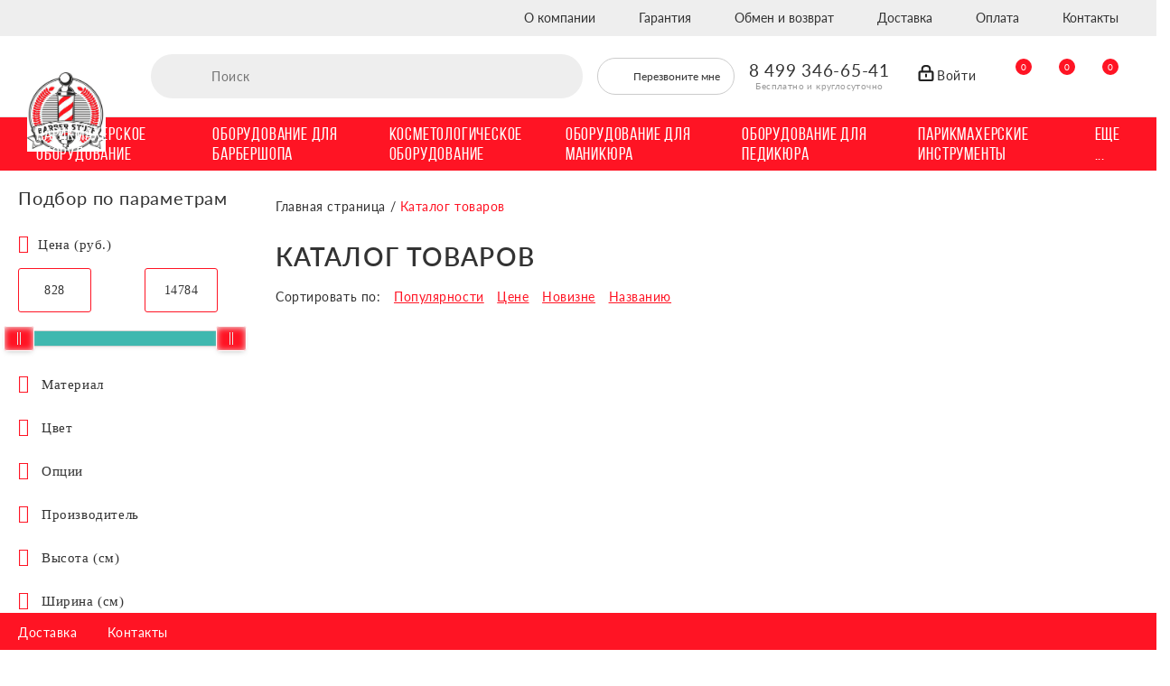

--- FILE ---
content_type: text/html; charset=UTF-8
request_url: http://barberstuff.ru/catalog/komplektuyushchie_dlya_parikmakherskikh_moek_/
body_size: 25675
content:
<!DOCTYPE html>
<html xmlns="http://www.w3.org/1999/xhtml" xml:lang="ru-ru" lang="ru-ru">
<head> <meta http-equiv="X-UA-Compatible" content="IE=edge" /> <meta name="viewport" content="initial-scale=1.0, width=device-width"> <meta http-equiv="Content-Type" content="text/html; charset=UTF-8" /> <!--<s cript type="text/javascript" src="/local/templates/aidason/js/jquery.3.1.0.js"></s cript> <s cript type="text/javascript" src="/local/templates/aidason/js/migrate.3.0.0.min.js"></s cript> <s cript src="/local/templates/aidason/js/owl.carousel.min.js" type="text/javascript"></s cript> <s cript src="/local/templates/aidason/js/fb/fb.js" type="text/javascript"></s cript> <s cript src="/local/templates/aidason/js/scripts.js" type="text/javascript"></s cript> <s cript src="/local/templates/aidason/js/mmenu.js" type="text/javascript"></s cript>--> <!--<lin k href="/local/templates/aidason/css/nouislider.css" type="text/css" rel="stylesheet" /> <lin k href="/local/templates/aidason/css/owl.carousel.css" type="text/css" rel="stylesheet" /> <lin k href="/local/templates/aidason/css/font-awesome.css" type="text/css" rel="stylesheet" /> <lin k rel="stylesheet" href="/local/templates/aidason/fonts/lato/stylesheet.css" />--> <!--<s cript src="https://cdn.jsdelivr.net/npm/sweetalert2@9" type="text/javascript"></s cript>--> <!--<lin k rel="stylesheet" href="/local/templates/aidason/fonts/bebas/bebas.css"> <lin k href="/local/templates/aidason/js/fb/fb.css" type="text/css" rel="stylesheet" /> <lin k href="/local/templates/aidason/css/mmenu.css" type="text/css" rel="stylesheet" /> <lin k href="/local/templates/aidason/css.css" type="text/css" rel="stylesheet" /> <lin k href="/local/templates/aidason/adapt.css" type="text/css" rel="stylesheet" /> <lin k rel="stylesheet" href="/local/templates/aidason/css/bootstrap.css">--> <link rel="icon" type="image/x-icon" href="/local/templates/aidason/hLogo.png" /> <style> html{ font-size: 14px;
}
a { color: #ff1424; text-decoration: none; font-family: "Proxima Nova - Semibold"; font-size:14px;
}
a:hover { text-decoration: none;
}
a.h2 { text-transform: uppercase;
}
a img { border: 0;
}
.clear { clear: both;
}
.clear:after { content: " "; display: block; clear: both;
}
.inclear:after { content: " "; display: block; clear: both;
}
div, header, section, footer { box-sizing: border-box; display: block; /*! display: inline-block; */ vertical-align: middle;
}
ul { margin: 0; padding: 0;
}
.inclear:after { content: " "; display: block; clear: both;
}
.pull-left { float: left;
}
.nob { font-weight: normal !important;
}
.va{ display: inline-block; vertical-align: middle;
}
.vat{ display: inline-block; vertical-align: top;
}
.pull-right { float: right; vertical-align: bottom; height: 100%;
} .text-center { text-align: center;
}
.text-right { text-align: right;
}
.wrap, .warp { width: 1400px; max-width: 1400px; margin: 0 auto;
}
.wrap2, .warp2 { width: 1400px; max-width: 1400px; margin: 0 auto;
}
.nowarp { width: 100%; margin: 0;
}
.maxWrap{ max-width:100vw; overflow: hidden;
}
.forBG{ background-color: transparent; background-position: center; background-repeat: no-repeat; background-size: cover;
}
.flexJ{ display: -webkit-box; display: -moz-box; display: -ms-flexbox; display: -webkit-flex; display: flex; -webkit-box-direction: normal; -moz-box-direction: normal; -webkit-box-orient: horizontal; -moz-box-orient: horizontal; -webkit-flex-direction: row; -ms-flex-direction: row; flex-direction: row; -webkit-flex-wrap: nowrap; -ms-flex-wrap: nowrap; flex-wrap: nowrap; -webkit-box-pack: justify; -moz-box-pack: justify; -webkit-justify-content: space-between; -ms-flex-pack: justify; justify-content: space-between; -webkit-align-content: flex-start; -ms-flex-line-pack: start; align-content: flex-start; -webkit-box-align: start; -moz-box-align: start; -webkit-align-items: flex-start; -ms-flex-align: start; align-items: flex-start;
}
h1, .h1{ color: #000; font-family: "Proxima Nova"; font-size: 48px; font-weight: 400; line-height: 56px; text-align: center; margin: 32px auto;
}
h1:after, .h1:after{ content: " "; display: block; width: 108px; height: 1px; background-color: #3da1ee; margin: 29px auto 35px;
}
h2{ color: #000; font-family: 'Proxima Nova'; font-size: 30px; font-weight: 400;
}
.pH1{ color: #000; font-family: "Proxima Nova"; font-size: 20px; font-weight: 400; line-height: 26px; text-align: center;
}
.vTop{ display: inline-block; vertical-align: top;
}
.vMid{ display: inline-block; vertical-align: middle;
} input[type=text], input[type=tel], input[type=number],
input[type=date],input[type=email]{ border-radius: 5px; height: 49px; font: normal 16px/20px Lato; background-color:	#fff; color:	#444; letter-spacing: .6px; padding: 0 20px; border: 1px solid #ff1424;
}
input[type=text]:focus, input[type=tel]:focus, input[type=number]:focus,
input[type=date]:focus{ box-shadow: inset 0 0 4px rgba(0,0,0,.28); border: 1px solid #0e82d9;
} /*HEADER START*/
.topLine{ height: 40px; background-color: #eeeeee;
} .curSelCity{ background: url('/img/topSelCity.png') no-repeat left center; padding-left:19px; color: #000000; font-family: Lato; font-size: 14px; font-weight: 400; line-height: 40px; letter-spacing: 0.56px; display: inline-block; text-decoration: none;
} .topMenu{ text-align: right;
}
.topMenu a, .topMenu a:active, .topMenu a:visited { display: inline-block; color: #333333; font-family: Lato; font-size: 14px; font-weight: 400; line-height: 40px; padding: 0 22px; text-decoration: none;
}
.topMenu a:hover{ color: #ff1424;
}
.topMenu a.selected, .topMenu a.selected:hover { color: #ff1424;
} .preHeader{ border-bottom: 1px solid #e5e5e5;
}
.hTopLine{ padding: 20px 0; }
.hLogo{ width: 228px; margin-right: 30px;
}
.hLogo a{ width: 228px; display: inline-block; height: 57px; background: url(/local/templates/aidason/img/hLogo.png) no-repeat left center;
} .topSearch{ width: 460px; margin-right: 30px;
}
#topSearchForm{ background-color: #eeeeee; border-radius: 50px;
}
#topSearchForm input[type="submit"] { width: 24px; height: 24px; border: 0 none; background: url("/img/tSearchSubmit.png") no-repeat center; cursor: pointer; margin: 13px 10px 9px 13px; display: block;
}
#topSearchForm input[type="text"]{ background: transparent; border: 0 none; width: calc(100% - 48px); color: #333; font-family: Lato; font-size: 14px; font-weight: 400; line-height: 35px; letter-spacing: 0.56px; display: block;
}
.svg-icon__link_login { vertical-align: middle;
}
.topCall{ width: 172px; margin-right: 25px;
}
.topCall > div{ cursor: pointer; border: 1px solid #ccc; border-radius: 50px; line-height: 35px; padding: 2px 14px 2px 47px; background: url("/img/topCall.png") no-repeat 12px center; color: #333333; font-family: Lato, serif; font-size: 12px; font-weight: 400; line-height: 35px; letter-spacing: 0.48px;
} .topPhone{ margin-right: 20px;
}
.topPhone > span{ color: #333333; font-family: Lato; font-size: 19px; font-weight: 400; line-height: 17px; letter-spacing: 0.72px; text-align: center;
}
.topPhone > span > small{ display: block; color: #999999; font-family: Lato; font-size: 10px; font-weight: 400; line-height: 11px; letter-spacing: 0.4px; text-align: center;
} .topLogin{ margin-right: 20px; text-align: center; padding: 0 15px;
}
.topLogin a { color: #333333; font-family: Lato; font-size: 14px; font-weight: 400; line-height: 24px; letter-spacing: 0.56px; text-decoration: none; display: inline-block;
} #topLabels .tLabel{ display: inline-block; vertical-align: middle; position: relative; width: 28px; height: 28px; background-position: center; background-repeat: no-repeat; margin-right: 25px;
}
#topLabels .tLabel:last-child{ margin-right: 0;
}
#topLabels .tLabel > span{ position: absolute; border-radius: 50%; width: 18px; height: 18px; background-color: #ff1424; right:-5px; top:-6px; color:#fff; font-family: Lato; font-size: 10px; font-weight: 400; line-height: 18px; letter-spacing: 0.4px; text-align: center;
}
#topLabels .tLabelLove{ background-image: url("/img/tLabelLove.png");
}
#topLabels .tLabelSrav{ background-image: url("/img/tLabelSrav.png");
}
#topLabels .tLabelCart{ background-image: url("/img/tLabelCart.png"); margin-right: 0;
}
#topLabels .tLabelMobCall{ background-image: url("/img/mobCall.png"); display: none;
}
#topLabels .serachSM, .topSearch .closeSea, #mobMenuTog{ display: none;
}
#mainHitCat .hitCatList.owl-carousel { display: block; border: 0 none; width: 90%; margin-left: 5%; overflow: visible;
}
#mainSlider .owl-carousel, #mainActions .owl-carousel{ display:block;
}
#mainHitCat .owlNav1 .owl-nav .owl-next { right: -5%;
}
#mainHitCat .owlNav1 .owl-nav .owl-prev { left: -5%;
}
.jucentRev{ justify-content: center; margin-bottom:30px;
}
.mobFilterTogg{ display: none;
}
.closeFLTR, #sortPodSelect{ display: none;
}
.preTopMenu{ background-color: #ff1424; margin-top: 0px;
}
#mm-0 { z-index: 2; position: relative; background: #fff;
} #toTopMenu{ max-height: 69px;
}
#toTopMenu > ul{ list-style: none; position: relative; flex-wrap: wrap;
}
#toTopMenu > ul > li{ padding: 7px 0; max-width: 15%;
}
#toTopMenu > ul > li > a{ color: #ffffff; font-family: "Bebas Neue Regular"; font-size: 20px; font-weight: 400; line-height: 22px; letter-spacing: 0.8px; text-decoration: none; padding: 0 20px 0 20px; display: inline-block;
}
#toTopMenu > ul > li.subM { background: url("/img/mSub.png") no-repeat right center;
}
#toTopMenu > ul > li > ul { display: none; position: absolute; top: 59px; width: 100%; z-index: 10; background: #ff1424; padding: 20px; flex-direction: column; flex-wrap: wrap; max-height: 400px; box-shadow: 4px 7px 32px rgba(30,30,30,.31); list-style: none; max-height: 400px; overflow-y: auto; left: 0;
}
#toTopMenu > ul > li:not(.flexMenu-viewMore):hover > ul{ display: flex;
}
#toTopMenu > ul > li > ul > li > a { position: relative; color: #fff; line-height: 1; padding: 8px 12px; margin-bottom: 10px; font-family: "Bebas Neue Bold"; font-size: 20px; letter-spacing: 0.6px;
}
#toTopMenu > ul > li > ul > li > a:before { content: ""; position: absolute; bottom: 4px; left: 12px; right: 12px; border: 1px solid #ffdb4d;
} #toTopMenu > ul > li > ul > li{height:30px;} #toTopMenu > ul > li > ul > li > ul { list-style: none; padding-left: 14px; border-left: 1px solid hsla(0,0%,90%,.5); margin: 10px 0 10px 5px;
}
#toTopMenu > ul > li > ul > li > ul > li > a { color: #fff; font-size: 14px; font-weight: 300; line-height: 20px; font-family: "Bebas Neue Regular"; letter-spacing: 1.1px;
} #toTopMenu > ul > li > ul > li > ul > li { margin-left:200px; height:28px; } #toTopMenu > ul > li > ul > li > ul > li > a:hover{ text-decoration: underline;
}
#toTopMenu > ul > li > ul.more_dropdown{ left:0; width:100%; min-height: 400px; flex-direction: column; flex-wrap: wrap; max-height: 400px; box-shadow: 4px 7px 32px rgba(30,30,30,.31); list-style: none; overflow-y: auto; display: flex;
}
#toTopMenu > ul > li > ul.more_dropdown > li { width: auto; display: inline-block; /* padding: 1px 8px; */ max-width: 470px; margin: 0 0 6px; padding-top: 4px; padding-bottom: 3px;
}
#toTopMenu > ul > li > ul.more_dropdown > li:hover { background: rgba(255,255,255,0.1);
}
#toTopMenu > ul > li > ul.more_dropdown > li.subM > a::after { right: -10px; content: ""; display: block; width: 20px; height: 20px; background: url("/img/mSub.png") no-repeat center; position: absolute; top: 9px; transform: rotate(-90deg);
}
#toTopMenu > ul > li > ul.more_dropdown > li > ul,
#toTopMenu > ul > li > ul.dep1 > li > ul.dep2
{ position: absolute; top:0; right: 0; width: calc(100% - 250px); flex-direction: column; flex-wrap: wrap; list-style: none; max-height:400px; overflow-y: auto; display: none; border:0 none
}
#toTopMenu > ul > li > ul.more_dropdown > li:hover > ul,
#toTopMenu > ul > li > ul.dep1 > li:hover > ul.dep2{ display: flex;
}
#toTopMenu > ul > li > ul.dep1 > li > ul.dep2 > li > a{ position: relative; color: #fff; line-height: 1; padding: 8px 12px; margin-bottom: 10px; font-family: "Bebas Neue Bold"; font-size: 20px; letter-spacing: 0.6px; text-decoration: underline;
}
#toTopMenu > ul > li > ul.dep1 > li{ width:30%;
}
#toTopMenu > ul > li > ul.dep1 > li:hover > ul.dep2{ height:100%;
}
#toTopMenu > ul > li > ul.more_dropdown > li > ul > li > a { position: relative; color: #fff; line-height: 1; padding: 8px 12px; margin-bottom: 10px; font-family: "Bebas Neue Bold"; font-size: 20px; letter-spacing: 0.6px;
}
#toTopMenu > ul > li > ul.more_dropdown > li > ul > li > a:before { content: ""; position: absolute; bottom: 4px; left: 12px; right: 12px; border: 1px solid #ffdb4d;
}
#toTopMenu > ul > li > ul.more_dropdown > li > ul > li > ul { list-style: none; padding-left: 14px; border-left: 1px solid hsla(0,0%,90%,.5); margin: 10px 0 10px 5px;
}
#toTopMenu > ul > li > ul.more_dropdown > li > ul > li > ul > li > a { color: #fff; font-size: 14px; font-weight: 400; line-height: 20px; font-family: "Bebas Neue Regular"; letter-spacing: 1.1px;
}
#toTopMenu > ul > li > ul.more_dropdown > li > ul > li > ul > li > a:hover{ text-decoration: underline;
} /*HEADER END*/ /*FOOTER START*/
footer{ background-color: #f2f2f2;
}
.footer { padding: 30px 0 30px;
}
.footer > div{ padding-bottom:30px
}
.fotDiv h3{ color: #333333; font-family: "Bebas Neue Regular"; font-size: 20px; font-weight: 400; line-height: 20px; letter-spacing: 0.8px; margin:0 auto 25px
}
.fotUl{ list-style: none; margin-bottom: 12px;
}
.fotUl a{ color: #333333; font-family: 'Lato'; font-size: 14px; font-weight: 400; line-height: 23px; letter-spacing: 0.56px; text-decoration: none;
}
.fotUl a > span{ color:#999;
}
.brandsFot{ color: #ff1424; font-family: Lato; font-size: 14px; font-weight: 400; line-height: 23px; letter-spacing: 0.56px; text-decoration: none;
}
.fotUl a.soc{ background: url(/img/fotSoc.png) no-repeat; padding-left: 24px;
}
.fotUl a.soc.socVK{ background-position: left 4px;
}
.fotUl a.soc.socFB{ background-position: left -20px;
}
.fotUl a.soc.socIG{ background-position: left -44px;
} .fotPhone { font-size: 22px; line-height: 21px; color: #111; font-weight: 500;
}
.fotPhoneCall { padding-left: 5px; font-size: 13px; line-height: 26px; color: #111; /*background: url(/images/phone.svg) no-repeat left center;*/ text-decoration: none; display: block; background-size: 8%; /*font-family: "Bebas Neue Bold";*/ font-family: Lato; margin-top: 0px; margin-left: -4px;
} .fotAddress, .fotPayLine{ font-size:14px; line-height: 28px; color:#333; margin-top: 4px;
} .footer2{ border-top: 1px solid #eee; padding:20px 0; text-align: center;
}
.fotUl2{ width:60%; margin:auto;
}
.fotUl2 a{ display: inline-block; vertical-align: middle; color: #333333; font-family: Lato; font-size: 12px; font-weight: 400; line-height: 20px;
}
.fotUl2 a.sml{ color: #999;
} .footer3 { background-color: #ff1424; position: fixed; bottom: 0; left: 0; width: 100%; z-index: 6;
}
.fot3Ul { text-align: left; padding: 9px 0; float: left;
}
.fot3Ul a{ color: #ffffff; font-family: Lato; font-size: 14px; font-weight: 400; line-height: 20px; letter-spacing: 0.56px; display: inline-block; vertical-align: middle; margin-right: 30px;
}
#topBTN { float: right; width: 32px; height: 32px; background: url(/img/topBTN.png) no-repeat center; cursor: pointer; margin-top: 4px;
}
/*FOOTER END*/ /*MAIN START*/
#mainCarousel{ border-radius: 0px; margin: 19px auto; overflow: hidden;
}
#mainCarousel .carItem{ position: relative;
}
#mainCarousel .carItem h2{ text-shadow: 1px 2px 8px #000000; color: #ffffff; font-family: "Bebas Neue Bold"; font-size: 45px; font-weight: 400; line-height: 35px; letter-spacing: 1.8px; margin: 0;
}
#mainCarousel .carItem .itemContent{ position: absolute; top:8%; left:3%; opacity:0.3; margin:20px 0 0 0; transition:all ease 0.5s 0.5s;
}
#mainCarousel .active .carItem .itemContent{ margin:0 0 0 0; opacity:1; transition:all ease 0.5s 0.5s;
}
#mainCarousel .carItem p.text { margin-top: 16px; margin-bottom: 40px; text-shadow: 1px 2px 8px #000000; color: #ffffff; font-family: Lato; font-size: 20px; font-weight: 400; line-height: 35px; letter-spacing: 0.8px;
}
#mainCarousel .carItem a.more{ /*background-color: transparent; padding: 13px 21px; color: #ffffff; font-family: Lato; font-size: 0px; font-weight: 400; line-height: 35px; letter-spacing: 0.56px; border-radius: 0px;*/
}
.oDots1 .owl-dots{ position: absolute; width:100%; text-align: center; bottom:10%; left:0;
}
.oDots1 .owl-dots button{ width: 20px; height: 20px; background-color: #ffffff; border:0 none; margin:0 5px; border-radius: 3px; transition:all ease 0.3s;
}
.oDots1 .owl-dots button.active{ box-shadow: inset 1px 1px 3px #000000; background-color: #cacaca; transition:all ease 0.3s;
} .homeBanner1 { display: block; margin: 35px auto -40px; text-align: center;
} #mainBL1{ margin-top: 34px; margin-bottom: 60px;
}
#mainBL1 .mBL1 img{ display: inline-block; vertical-align: middle;
}
#mainBL1 .mBL1 span{ display: inline-block; vertical-align: middle; color: #333333; font-family: "Bebas Neue Regular"; font-size: 18px; font-weight: 400; line-height: 20px; letter-spacing: 0.72px; margin-left: 8px;
} #mainHitCat{ margin-bottom: 60px;
}
#mainHitCat h2{ color: #333333; font-family: "Bebas Neue Regular"; font-size: 24px; font-weight: 400; line-height: 20px; margin-bottom: 32px; letter-spacing: 0.96px;
}
#mainHitCat h2 a{ vertical-align: top; color: #ff1424; font-family: Lato; font-size: 14px; font-weight: 400; line-height: 20px; letter-spacing: 0.56px; display: inline-block; margin-left: 58px;
}
#mainHitCat .hitCatList{ border-radius: 4px; border: 2px solid #eeeeee; border-bottom: 1px solid #eeeeee; overflow: hidden; flex-wrap: wrap;
}
#mainHitCat .hitCatItem{ padding-bottom: 30px; border: 1px solid #eee; border-left:0 none; border-top:0 none; width:20%; text-align: center;
}
#mainHitCat .hitCatItem:nth-child(5){ border-left:0 none;
}
#mainHitCat .hitCatItem:nth-child(10){ border-left:0 none;
}
#mainHitCat .hitCatItem span{ display: block; text-align: center; color: #333333; font-family: "Bebas Neue Regular"; font-size: 19px; font-weight: 400; line-height: 20px; letter-spacing: 0.76px;
}
#mainHitCat .hitCatItem img{ max-width:100%; display: inline-block; margin:13px auto 3px;
} #mainHitProd{ margin-bottom: 50px;
}
#mainHitProd .tabHead{ margin-bottom: 27px;
}
#mainHitProd .tabHead div{ color: #ff1424;; font-family: "Bebas Neue Regular"; font-size: 24px; font-weight: 400; line-height: 20px; letter-spacing: 0.96px; margin-right: 38px; display: inline-block; vertical-align: top; padding-bottom: 9px; cursor: pointer;
}
#mainHitProd .tabHead div.active{ color: #333333; border-bottom:2px solid #ff1424; cursor: default;
}
#mainHitProd .tabContent .tabCont{ display: none;
}
#mainHitProd .tabContent .tabCont.active{ display: block;
} .prodItem{ position: relative; margin:0 auto; text-align: center; border: 2px solid #eeeeee; background-color: #ffffff; border-radius:10px; padding: 14px 18px; transition: all ease 0.3s;
}
.lgeItem{ border: 2px solid transparent; padding: 0 18px; margin:0 auto;
}
.prodItem:hover{ border: 2px solid #ff1424; transition: all ease 0.3s;
}
.prodItem img.img{ display: inline-block; margin:auto; max-width: 100%; background-position: center; background-repeat: no-repeat; background-size: contain; margin-top: 22px;
}
.prodItem .name { display: block; text-align: left; color: #333333; font-family: "Bebas Neue Regular"; font-size: 22px; font-weight: 400; line-height: 24px; letter-spacing: 0.96px; margin: 20px 0; height: 48px; overflow: hidden;
}
.prodItem .priceBL{ display: inline-block; vertical-align: middle; width: 62%; text-align: left;
}
.prodItem .iconsBL{ display: inline-block; vertical-align: middle; width: 38%; text-align: right;
}
.prodItem .oldPrice{ color: #333333; font-family: Lato; font-size: 18px; font-weight: 400; line-height: 18.81px; letter-spacing: 0.88px;
}
.prodItem .oldPrice.hide{ display: none;
}
.prodItem .oldPrice > span{ background-color: #00a651; color: #ffffff; font-family: Lato; font-size: 13px; font-weight: 400; line-height: 18.81px; letter-spacing: 0.32px; border-radius: 4px; padding: 3px 5px;
}
.prodItem .oldPrice span.discPrice .rouble { background: url(/images/ruble-white.svg) no-repeat center; background-size: contain; width: 10px;
}
.oldPrice .discPrice { white-space: nowrap;
}
.prodItem .priceTog { color: #333333; font-family: Lato; font-size: 23px; font-weight: 700; line-height: 18.81px; font-family: "Lato"; font-weight: 700; letter-spacing: 0.96px; margin-top: 6px;
}
.prodItem .priceTog span{ font-family: Lato; font-weight: 400; letter-spacing: 0.96px;
}
.prodItem .iconsBL > div{ cursor:pointer; width: 42px; height: 41px; border: 1px solid #cccccc; background-color: #ffffff; margin-left: 7px; display: inline-block; vertical-align: middle; border-radius:3px;
}
.prodItem .iconsBL > div.toSrav{ background: url(/img/toSrav.png) no-repeat center;
}
.prodItem .iconsBL > div.toSrav.like2{ background: url(/img/toSrav.png) no-repeat center; filter: drop-shadow(0 0 1px #ff1424);
}
.prodItem .iconsBL > div.toLove{ background: url(/img/toLove.png) no-repeat center;
}
.prodItem .iconsBL > div.toLove.like{ background: url(/img/toLoveH.png) no-repeat center;
}
.prodItem .iconsBL > div.toLove.like2{ background: url(/img/toLoveH.png) no-repeat center;
}
.prodItem .more{ text-align: center; display: block; background-color: #ff1424; border-radius:30px; color: #ffffff; font-family: Lato; font-size: 19px; font-weight: 400; line-height: 19px; letter-spacing: 0.8px; padding: 19px; margin-top: 25px; transition: all ease 0.3s;
}
.prodItem .more:hover{ background-color: #cd6a27; transition: all ease 0.3s;
} #catSearch{ position: relative;
}
#catSearch input[type=text]{ width:98%; margin:0 1%;
}
#catSearch button[type="submit"] { position: absolute; right: 25px; top: 9px; width: 32px; height: 32px; border: 1px solid transparent; background: transparent url(/img/tSearchSubmit.png) no-repeat center; cursor: pointer;
} #mainBans1{ margin-bottom: 50px;
}
#mainBans1 .mainBan1{ width:32.33%; position: relative; background-repeat: no-repeat; background-position: center; background-size: 100%; border-radius: 3px; transition: all linear 1s
}
#mainBans1 .mainBan1:nth-child(2){ margin: 0 1.5%
}
#mainBans1 .mainBan1 .forText{ position: absolute; top:51px; left:52px; width: calc(100% - 104px); transition: all ease 0.3s
}
#mainBans1 .mainBan1:hover{ /*background-size: 110%;*/ transition: all linear 1s
}
#mainBans1 .mainBan1:hover .forText{ top:41px; transition: all ease 0.3s
}
#mainBans1 .mainBan1 .title{ text-shadow: 0 3px 5px rgba(0, 0, 0, 0.75); color: #ffffff; font-family: Lato; font-size: 22px; font-weight: 700; line-height: 20px; letter-spacing: 0.88px; margin-bottom: 9px;
}
#mainBans1 .mainBan1 .text{ text-shadow: 0 0 5px #000000; color: #ffffff; font-family: Lato; font-size: 20px; font-weight: 400; line-height: 20px; letter-spacing: 0.8px;
}
#mainBans1 .mainBan1 img{ opacity: 0;
} #mainActions{ position: relative; background-color: #f9f9fa; padding-top: 28px; padding-bottom: 23px;
}
#mainActions:after{ display: block; content: ""; background-color: #f9f9fa; position: absolute; left:-100%; top:0; width:100%; height:100%;
}
#mainActions:before{ display: block; content: ""; background-color: #f9f9fa; position: absolute; right:-100%; top:0; width:100%; height:100%;
}
#mainActions h2{ color: #333333; font-family: "Bebas Neue Regular"; font-size: 24px; font-weight: 400; line-height: 20px; margin-bottom: 32px; letter-spacing: 0.96px;
}
#mainActions h2 a{ vertical-align: top; color: #ff1424; font-family: Lato; font-size: 14px; font-weight: 400; line-height: 20px; letter-spacing: 0.56px; display: inline-block; margin-left: 58px;
}
.mainAction{ background: #fff; display: block;
}
.mainAction .img{ background-position: center; background-repeat: no-repeat; background-size: contain; display: block; padding-top: 80%;
}
.mainAction .img img{ opacity: 0;
}
.mainAction .datum{ display: block; margin: 16px 0 8px; color: #999999; font-family: Lato; font-size: 12px; font-weight: 400; line-height: 20px; letter-spacing: 0.48px; text-align: left; padding: 0 14px; height: 20px;
}
.mainAction .name{ margin-bottom: 18px; color: #333333; font-family: Lato; font-size: 14px; font-weight: 400; line-height: 20px; letter-spacing: 0.56px; padding: 0 14px 18px; display: block; min-height:58px;
} #mainBlogs{ margin-top: 38px;
}
#mainBlogs h2{ color: #333333; font-family: "Bebas Neue Regular"; font-size: 24px; font-weight: 400; line-height: 20px; margin-bottom: 32px; letter-spacing: 0.96px;
}
#mainBlogs h2 a{ vertical-align: top; color: #ff1424; font-family: Lato; font-size: 14px; font-weight: 400; line-height: 20px; letter-spacing: 0.56px; display: inline-block; margin-left: 58px;
}
.mainBLog{ border: 1px solid #eeeeee; display: block;
}
.mainBLog .img{ background-position: center; background-repeat: no-repeat; background-size: cover; display: block;
}
.mainBLog .img img{ opacity: 0;
}
.mainBLog .name{ margin: 12px 0 15px; color: #333333; font-family: Lato; font-size: 14px; font-weight: 400; line-height: 20px; letter-spacing: 0.56px; display: block; padding: 0 14px;
}
.mainBLog .datum{ color: #999999; font-family: Lato; font-size: 12px; font-weight: 400; line-height: 20px; letter-spacing: 0.48px; display: block; padding: 0 14px; min-height:120px;
} #homeSeoText{ margin-top: 85px;
}
#homeSeoText .textCol{ padding-left: 90px;
}
#homeSeoText .title{ color: #333333; font-family: "Bebas Neue Bold"; font-size: 28px; font-weight: 400; line-height: 20px; letter-spacing: 1.12px
}
#homeSeoText .text{ color: #333333; font-family: Lato; font-size: 14px; font-weight: 400; line-height: 20px; letter-spacing: 0.56px; margin: 19px 0;
}
#homeSeoText .more{ background-color: #ff1424; color: #ffffff; font-family: Lato; font-size: 14px; font-weight: 400; line-height: 35px; letter-spacing: 0.56px; padding: 12px 46px; border-radius: 30px;
} #mainParners{ border-top: 1px solid #eee; border-bottom: 1px solid #eee; margin: 54px auto 47px; padding:10px 0
} .mainParner{ background-repeat: no-repeat; background-position: center;
}
.mainParner img{ opacity: 0;
}
.owlNav1 .owl-nav{}
.owlNav1 .owl-nav .owl-prev{ position: absolute; bottom:50%; left:0; width: 14px; height: 23px; cursor: pointer; border: 0 none; background: url(/img/nav1prev.png) no-repeat center; margin-bottom: -12px;
}
.owlNav1 .owl-nav .owl-prev:hover{ background: url(/img/nav1prevH.png) no-repeat center;
}
.owlNav1 .owl-nav .owl-next{ position: absolute; bottom:50%; right:0; width: 14px; height: 23px; cursor: pointer; border: 0 none; background: url(/img/nav1next.png) no-repeat center; margin-bottom: -12px;
}
.owlNav1 .owl-nav .owl-next:hover{ background: url(/img/nav1nextH.png) no-repeat center;
}
.owlNav1 .owl-nav span{ opacity:0;
} .prodsSectionCount { float: left; padding-right: 20px; font-size: 13px; line-height: 18px;
}
.prodsSectionCount b { color: #ff1424; font-family: "Bebas Neue Bold"; font-size: 18px;
} main.warp{ padding: 30px 0;
}
main:after{ position: relative; display: block; content: ""; width: 100%; height: 1px; clear: both;
}
main.twoCol section{ float:right; width: calc(100% - 355px); min-height: 200px;
}
main.twoCol aside{ width: 320px; float: left; min-height: 300px;
}
main.oneCol section{ float:none; width: 100%; min-height: 200px;
} .topCall, .fotDiv{ position: relative;
}
.topCall .topCallArea, .fotDiv .topCallArea{ position: absolute; top:50px; left:-10%; width: 140%; background: #f77014; padding: 30px 20px 15px; border-radius: 5px; z-index:9; display: none;
}
.topCall .topCallArea:after,.fotDiv .topCallArea:after{ position: absolute; bottom: 100%; right: 78px; left: 95px; content: ""; width: 0; height: 0; border-style: solid; border-width: 0 5px 7px; border-color: transparent transparent #f77014;
}
.topCall .topCallArea .closeBtn, .fotDiv .topCallArea .closeBtn{ position: absolute; right:10px; top:10px; width:20px; height:20px; fill: #fff;
}
.topCall .topCallArea .closeBtn svg, .fotDiv .topCallArea .closeBtn svg{ width: 20px; height: 20px;
}
.topLogin svg { width: 18px; height: 18px;
}
.main-svg-sprite{ display: none;
}
.topCall .topCallArea .text, .fotDiv .topCallArea .text{ text-align: center; color:	#fff; font-size: 15px; font-weight: 400; line-height: 22px; font-family: Lato; margin-bottom: 10px;
}
.topCall .topCallArea .text2, .fotDiv .topCallArea .text2{ text-align: center; color:	#fff; font: normal 11px/11px Lato; margin-top: 10px;
}
.topCall .topCallArea .text2 a, .fotDiv .topCallArea .text2 a{ text-align: center; color:	#fff; font: normal 11px/11px Lato; margin-top: 10px; text-decoration: underline;
}
.topCall .topCallArea #callMeInput, .fotDiv .topCallArea #callMeInput{ border-radius: 4px; height: 34px; box-shadow: inset 0 0 4px rgba(0,0,0,.28); background-color:	#fff; color:	#444; font: normal 13px/13px Lato; letter-spacing: .6px; padding: 0 10px; border: 1px solid transparent; width: 100%;
}
.btn-m { text-align: center; display: block; background-color: #ff1424; border-radius: 30px; color: #ffffff; font-family: Lato; font-size: 14px; font-weight: 400; line-height: 14px; letter-spacing: 0.8px; padding: 12px; margin-top: 15px; transition: all ease 0.3s;
}
.btn-m:hover{ background-color: #ff1424; transition: all ease 0.3s;
}
.btn-l { text-align: center; display: block; background-color: #ff1424; border-radius: 30px; color: #ffffff; font-family: Lato; font-size: 19px; font-weight: 400; line-height: 19px; letter-spacing: 0.8px; padding: 19px; margin-top: 25px; transition: all ease 0.3s;
}
.btn-l:hover{ background-color: #ff1424; transition: all ease 0.3s;
}
.loveCNT:empty{ display: none;
}
/*MAIN END*/ /*CATLIST START*/
.lSideCats{
display:none;
}
.lSideCats ul{ list-style: none; padding: 0; margin: 0;
}
.lSideCats > ul >li > a{ color: #ff1424; font-family: Lato; font-size: 15px; font-weight: 700; line-height: 44px; letter-spacing: 0.6px;
}
.lSideCats > ul >li.active > a{ text-decoration: underline; color: #333;
}
.lSideCats > ul >li > ul{ opacity:0; overflow: hidden; max-height: 0;
}
.lSideCats > ul >li.active > ul{ display: block; opacity: 1; max-height: 1000px; transition: all ease 0.5s;
}
.lSideCats > ul >li > ul > li > a{ background: url(/img/sideLiLeft.png) no-repeat left center; padding-left: 17px; color: #333333; font-family: Lato; font-size: 15px; font-weight: 700; line-height: 28px; letter-spacing: 0.6px;
} .lSideCats > ul >li.active > ul > li.active > a{ text-decoration: underline;
}
.lSideCats > ul >li.active > ul > li > ul{ opacity:0; overflow: hidden; max-height: 0;
}
.lSideCats > ul >li.active > ul > li.active > ul{ opacity: 1; max-height: 1000px; transition: all ease 0.5s;
}
.lSideCats > ul >li.active > ul > li > ul > li > a{ padding-left: 24px; color: #333333; font-family: Lato; font-size: 15px; font-weight: 400; line-height: 28px; letter-spacing: 0.6px;
} .filterH{ color: #333333; font-family: Lato; font-size: 20px; font-weight: 400; line-height: 20px; letter-spacing: 0.8px; margin-bottom: 30px;
} #BLP{ margin-bottom: 35px; color: #333333; font-family: Lato; font-size: 14px; font-weight: 400; line-height: 20px; letter-spacing: 0.56px;
}
#BLP a{ color: #333333; font-family: Lato; font-size: 14px; font-weight: 400; line-height: 20px; letter-spacing: 0.56px; /*text-decoration: underline;*/
}
#BLP span{ color: #ff1424; letter-spacing: 0.56px;
} #H1P{ color: #333333; font-family: Lato; font-size: 28px; text-transform:uppercase; font-weight: 600; line-height: 20px; letter-spacing: 1.12px; margin: 0 0 25px 0; text-align: left;
}
#H1P:after{ display: none;
} .sortArea{ color: #333333; font-family: Lato; font-size: 14px; font-weight: 400; line-height: 20px; letter-spacing: 0.56px;
}
.sortArea .sortBlock span{ display: inline-block; margin-right: 10px;
}
.sortArea .sortBlock{ float:left;
}
.sortArea .sortBlock a{ color: #ff1424; font-family: Lato; font-size: 14px; font-weight: 400; line-height: 20px; text-decoration: underline; letter-spacing: 0.56px; display: inline-block; margin-right: 10px;
}
.sortArea .sortBlock a.sort { border: 1px solid #ff1424; border-radius: 3px; background-image: url(/img/sort.png); background-repeat: no-repeat; background-position: right center; padding: 3px 28px 3px 10px;
} .sortArea .sortBlock a.sort.desc { background-image: url(/img/sortD.png);
} .sortArea .blockBlock{ float: right; text-align: right;
}
.sortArea .blockBlock *{ display: inline-block; vertical-align: top; margin-left: 10px;
}
.sortArea .blockBlock span{ color: #333333; font-family: Lato; font-size: 14px; font-weight: 400; line-height: 20px; letter-spacing: 0.56px;
}
.sortArea .blockBlock a{ width: 18px; height: 18px; text-indent: -10000px; background-position: center; background-repeat: no-repeat; background-image: url("/img/Dblock.png"); filter: grayscale(90%); opacity: .5;
}
.sortArea .blockBlock .table{ transform: rotate(90deg);
}
.sortArea .blockBlock .active{ filter: grayscale(0%); opacity: 1;
}
.sortArea .blockBlock .block{ margin-right: 10px;
}
.sortArea .blockBlock .table{ margin-left: 0; margin-right: 10px;
} .catBotText{ margin-top: 50px;
}
.catBotText .title{ color: #333333; font-family: "Bebas Neue Bold"; font-size: 28px; font-weight: 400; line-height: 20px; letter-spacing: 1.12px; margin: 0 0 45px 0;
}
.catBotText .text #mainBL1{ margin-bottom: 0;
} .prodList.flexJ{ flex-wrap: wrap; margin-top: 25px; justify-content: start;
}
.prodList .prodItem{ flex: 0 0 31%; margin-bottom: 2%;
}
.prodList .lgeItem{ flex: 0 0 31%;
}
#catalogSearchArea .prodList .prodItem, #catalogSearchArea .prodList .lgeItem{ flex: 0 1 23%;
}
.prodCols4 .prodList .prodItem, , .prodCols4 .prodList .lgeItem{ flex: 0 1 23%;
}
.prodItem .stickers{ position: absolute; left:6%; width: 90%; top:4%; z-index:5;
}
.prodItem .stickers > *{ display: inline-block; vertical-align: middle; border-radius: 4px; cursor: default; text-align: center; padding: 2px 11px;
}
.prodItem .stickers .redB{ border: 1px solid #ff1424; background-color: #fff; color: #333333; font-family: Lato; font-size: 13px; font-weight: 400; line-height: 18.81px; letter-spacing: 0.28px;
}
.prodItem .stickers .blueB{ border: 1px solid #ff1424; background-color: #fff; color: #333333; font-family: Lato; font-size: 13px; font-weight: 400; line-height: 18.81px; letter-spacing: 0.28px;
}
.prodItem .stickers .red{ background-color: #e71616; border: 1px solid #e71616; color: #ffffff; font-family: Lato; font-size: 15px; font-weight: 400; line-height: 18.81px; letter-spacing: 0.64px;
}
.prodItem .stickers > *.hide{ display: none;
}
.prodItem .stickers > *.active{ display: inline-block;
}
.prodItem .forOffers{ border-top:1px solid #e6e6e6; border-bottom:1px solid #e6e6e6; padding: 12px 0 0; text-align: center; margin-top: 15px;
}
.prodItem .forOffers .ofTitle{ color: #333333; font-family: Lato; font-size: 14px; font-weight: 400; line-height: 20px; letter-spacing: 0.56px;
}
.selectOffer{ display: 100%; border: 1px solid #ff1424; background-color: #fff; border-radius: 30px; margin: 10px auto; position: relative;
}
.selectOffer .sel{ color: #333333; font-family: Lato; font-size: 15px; font-weight: 400; line-height: 18.81px; letter-spacing: 0.64px; padding: 20px 10px; cursor: pointer;
}
.selectOffer .sel:after { display: block; content: ""; width: 14px; height: 8px; background: url(/img/selOffers.png) no-repeat left center; position: absolute; right: 7%; top: calc(50% - 4px); transition: all ease 0.5s;
}
.selectOffer .sel.active:after{ transform: rotate(180deg); transition: all ease 0.5s;
}
.selectOffer select { /*display: none;*/ position: absolute; opacity: 0; width: 100%; border: 1px solid #ff1424; border-radius: 4px; font-size: 16px; text-align: center; line-height: 32px; z-index: 5; top:0; left:0; cursor: pointer; padding-top: 50px; max-height:60px;
}
.selectOffer select option{ padding: 10px; cursor: pointer;
} .selectOffer select option:hover{ background-color: #0e9dfb; color:#fff;
}
.selectOffer.active select{ top: 103%; max-height: 1000%; opacity: 1; padding-top: 0; left:0; cursor: default;
}
.forProps { padding: 15px 0 0; margin-bottom: -12px; height:62px;
}
.prop{ position:relative;
}
.prop::after { position: absolute; display: block; content: ""; width: 100%; height: 1px; border-bottom: 1px dotted #333; bottom: 6px; z-index: 3;
}
.prop>*{ background: #fff; position: relative; z-index:4;
}
.prop .pname{ float:left; padding-right:7px; color: #999999; font-family: Lato; font-size: 14px; font-weight: 400; line-height: 23px;
}
.prop .pvalue{ float:right; padding-left:7px; color: #ff1424; font-family: Lato; font-size: 14px; font-weight: 400; line-height: 23px;
}
.prodItem .delivText{ text-align: center; margin-top: 15px;
}
.prodItem .delivText > *{ display: inline-block; vertical-align: middle;
}
.prodItem .delivText img{ margin-right: 14px;
}
.prodItem .delivText div{ text-align: left; font-family: Lato; font-size: 14px; font-weight: 400; line-height: 18px; color: #333333; letter-spacing: 0.56px;
}
.prodItem .delivText div b{ color: #ff1424; letter-spacing: 0.56px; font-family: Lato; font-weight: 400; line-height: 18px;
}
#catalogArea .loadMore{ color: #333333; font-family: Lato; font-size: 15px; font-weight: 400; line-height: 20px; letter-spacing: 0.6px; padding: 25px; border: 1px solid #ff1424; background-color: #ffffff; display: block; text-align: center; border-radius: 5px;
}
#catalogArea .loadMore:hover{ background: #0e9aff; color:#fff; transition: all ease 0.3s;
} /*CATLIST END*/ /**/
.noUi-horizontal { width: calc(90% - 15px); margin: 20px 15px 0; height: 4px;
}
.noUi-horizontal .noUi-handle { width: 14px; height: 21px; left: -10px; top: -7px; border: 1px solid #ffffff; background-color: #ff1424;
}
.noUi-handle { border-radius: 3px; background: #1a283b; cursor: default; box-shadow: none;
}
.noUi-handle::before, .noUi-handle::after { content: ""; display: none; position: absolute; height: 14px; width: 1px; background: #E8E7E6; left: 14px; top: 6px;
}
.noUi-target { background: #CACACA; border-radius: 4px; border: 0px solid #D3D3D3; box-shadow: none;
}
.noUi-connect { background: #ff1424;
}
html:not([dir="rtl"]) .noUi-horizontal .noUi-handle { right: -13px; left: auto;
}
/**/ /*DETAIL START*/
.topRowLeft{ float:left; width: calc(100% - 450px);
}
.topRowLeft .lSPager.lSGallery li{ border: 1px solid #cccccc; position:relative;
} #detailItem .lSGallery li a img{ position: absolute !important;
} .prodItem .stickers{ position: absolute; left:6%; width: 90%; top:4%;
} #detailItem .stickers.flexJ { justify-content: flex-start; margin-bottom: 20px;
}
#detailItem .stickers > *{ display: inline-block; vertical-align: middle; border-radius: 4px; cursor: default; text-align: center; padding: 2px 11px; margin-right: 10px;
}
#detailItem .stickers .redB{ border: 1px solid #ff1424; background-color: #fff; color: #333333; font-family: Lato; font-size: 13px; font-weight: 400; line-height: 18.81px; letter-spacing: 0.28px;
}
#detailItem .stickers .blueB{ border: 1px solid #ff1424; background-color: #fff; color: #333333; font-family: Lato; font-size: 13px; font-weight: 400; line-height: 18.81px; letter-spacing: 0.28px;
}
#detailItem .stickers .red{ background-color: #e71616; border: 1px solid #e71616; color: #ffffff; font-family: Lato; font-size: 15px; font-weight: 400; line-height: 18.81px; letter-spacing: 0.64px;
}
#detailItem .stickers > *.hide{ display: none;
}
#detailItem .stickers > *.active{ display: block;
}
#detailItem .topRowRight{ float: right; width: 400px; background-color: #f7f9fb; border-radius: 5px; padding: 25px 12px 17px;
}
#detailItem .brandRow{ color: #333333; font-family: Lato; font-size: 15px; font-weight: 400; line-height: 20px; letter-spacing: 0.3px; margin-bottom: 20px; padding: 0 12px;
} #detailItem .iconsBL{ display: inline-block; vertical-align: middle; text-align: center; padding:0 12px; width: 100%;
}
#detailItem .iconsBL > div{ cursor: pointer; width: 42px; height: 41px; border: 1px solid #cccccc; background-color: #ffffff; margin: 0 8px; display: inline-block; vertical-align: middle; border-radius:5px;
}
#detailItem .iconsBL > div.toSrav{ background: #fff url(/img/toSrav.png) no-repeat center;
}
#detailItem .iconsBL > div.toSrav.like2{ background: #fff url(/img/toSrav.png) no-repeat center; filter: drop-shadow(0 0 1px #ff1424);
}
#detailItem .iconsBL > div.toLove{ background: #fff url(/img/toLove.png) no-repeat center;
}
#detailItem .iconsBL > div.toLove.like{ background: #fff url(/img/toLoveH.png) no-repeat center;
}
#detailItem .iconsBL > div.toLove.like2{ background: #fff url(/img/toLoveH.png) no-repeat center;
}
#detailItem .iconsBL > div.toShare{ background: #fff url(/img/toShare.png) no-repeat center;
}
#detailItem .iconsBL > div.toPrint{ background: #fff url(/img/toPrint.png) no-repeat center;
} #detailItem .priceArea{ text-align: center; margin-top: 20px;
}
#detailItem .priceArea > div{ display: inline-block; vertical-align: middle;
}
#detailItem .priceArea .oldPrice{ color: #555555; font-family: Lato; font-size: 25px; font-weight: 700; line-height: 32px; font-family: "Lato"; font-weight: 700; letter-spacing: 1.08px; margin-right: 18px;
}
#detailItem .priceArea .oldPrice s{ text-decoration: line-through;
}
#detailItem .priceArea .oldPrice.hide{ display: none;
}
#detailItem .priceArea .curPrice{ color: #e71616; font-family: Lato; font-size: 32px; font-weight: 700; line-height: 32px; font-family: "Lato"; font-weight: 700; letter-spacing: 1.36px;
}
#detailItem .forOffers{ border-top:1px solid #e6e6e6; border-bottom:1px solid #e6e6e6; padding: 12px 0 25px; text-align: center; margin-top: 15px;
}
#detailItem .forOffers .ofTitle{ color: #333333; font-family: Lato; font-size: 16px; font-weight: 400; line-height: 20px; letter-spacing: 0.64px; padding-bottom: 7px; text-align: left;
}
#detailItem .forSizesFind{ color: #333333; font-family: Lato; font-size: 16px; font-weight: 400; line-height: 20px; letter-spacing: 0.64px; text-align: center; margin-top: 23px;
}
#detailItem .forSizesFind a{ font-family: Lato; font-size: 16px; font-weight: 400; line-height: 20px; color: #ff1424; letter-spacing: 0.64px; text-decoration: underline;
} #detailItem .more{ text-align: center; display: block; background-color: #ff1424; border-radius:30px; color: #ffffff; font-family: Lato; font-size: 19px; font-weight: 400; line-height: 19px; letter-spacing: 0.8px; padding: 19px; margin-top: 25px; transition: all ease 0.3s;
}
#detailItem .more:hover{ background-color: #cd6a27; transition: all ease 0.3s;
}
#detailItem .oneCLickBtn{ text-align: center; display: block; background-color: #ff1424; border-radius:30px; color: #ffffff; font-family: Lato; font-size: 19px; font-weight: 400; line-height: 19px; letter-spacing: 0.8px; padding: 19px; margin-top: 25px; transition: all ease 0.3s;
}
#detailItem .oneCLickBtn:hover{ background-color: #ff1424; transition: all ease 0.3s;
}
#detailItem .oneClickArea{ position: relative;
}
.oneClickForm { position: absolute; display: none; z-index: 6; width: 100%; left: 0; top: 70px; border-radius: 3px; padding: 30px 20px; background: #f77014; color: #fff;
}
.oneClickForm:after{ position: absolute; bottom: 100%; right: 78px; left: 95px; content: ""; width: 0; height: 0; border-style: solid; border-width: 0 5px 7px; border-color: transparent transparent #f77014;
}
.oneClickForm .title{ font-size: 24px; margin-bottom: 25px; text-align: center; color:	#fff;
}
.oneClickForm .text{ font-size: 15px; color:	#fff; text-align: center; margin-bottom: 12px;
}
.oneClickForm .phoneLabel{ font-size: 20px; color:	#fff; margin-bottom: 15px; text-align: left; margin-top: 15px; color: #333; font-size: 15px; font-weight: 400;
}
.oneClickForm .text2{ color:	#fff; font-size: 15px; text-align: center; margin-top: 15px; font-weight: 400; line-height: 1.3; font-family: Lato;
}
.oneClickForm .text2 a{ color:	#fff; font-size: 15px; text-align: center; text-decoration: underline; font-family: Lato;
}
.swal2-popup.swal2-toast .swal2-title { -webkit-box-flex: 1; flex-grow: 1; -webkit-box-pack: start; justify-content: flex-start; margin: 0 .6em; font-size: 3em; font-family: Lato;
}
#one_click_purchase_userPhone{ border-radius: 5px; height: 49px; box-shadow: inset 0 0 4px	rgba(0,0,0,.28); background-color:	#fff; color:	#444; font-size: 16px; font-weight: 400; line-height: 1; letter-spacing: .6px; padding: 0 20px; border: 1px solid transparent; width: 100%;
}
.sendOneClick{ cursor: pointer;
}
#detailItem #mainBL1{ margin-top: 50px;
}
#detailItem #mainBL1 .mBL1 img { vertical-align: top;
}
#detailItem #mainBL1 .mBL1 > span{ color: #333333; font-family: Lato; font-size: 14px; font-weight: 400; line-height: 20px; letter-spacing: 0.01px; max-width: 240px;
}
#detailItem #mainBL1 .mBL1 > span a{ font-family: Lato; font-size: 14px; font-weight: 400; line-height: 20px; color: #ff1424; letter-spacing: 0.56px; text-decoration: underline;
}
#detailItem #mainBL1 .mBL1 > span a.bp2{ font-family: Lato; font-size: 12px; letter-spacing: 0.48px; font-weight: 400; line-height: 20px; color: #ff1424; text-decoration: underline;
}
#detailItem #mainBL1 .mBL1 > span span{ font-family: Lato; font-size: 14px; font-weight: 400; line-height: 20px; color: #ff1424; letter-spacing: 0.56px; margin-left: 0;
}
#detailItem #mainBL1 .mBL1 > span b{ font-family: Lato; font-size: 14px; font-weight: 400; line-height: 20px; color: #ff1424; letter-spacing: 0.56px; margin-left: 0;
} #detailItem .tabsRow{ }
#detailItem .tabsRow .tabHead{ border-bottom: 1px solid #e6e6e6; border-bottom: 1px solid #e6e6e6;
}
#detailItem .tabsRow .tabHead .tabH{ text-align: center; color: #333333; font-family: Lato; font-size: 16px; font-weight: 400; line-height: 20px; letter-spacing: 0.64px; background-color: #e6e6e6; padding: 30px; width: 24%; border-radius: 5px 5px 0 0; border-left:1px solid #e6e6e6; border-right:1px solid #e6e6e6; cursor: pointer; transition: all ease 0.3s;
}
#detailItem .tabsRow .tabHead .tabH.active{ position: relative; background: #fff; cursor: default; transition: all ease 0.3s;
}
#detailItem .tabsRow .tabHead .tabH.active:after{ content: ""; display: block; position: absolute; top:0; left:0; width: 100%; height: 7px; background-color: #ff1424; border-radius: 5px 5px 0 0;
}
#detailItem .tabsRow .tabHead .tabH.active:before{ content: ""; display: block; position: absolute; bottom:-3px; left:0; width: 100%; height: 6px; background-color: #fff;
}
#detailItem .tabContent .tabCont { max-height: 0px; overflow: hidden; opacity: 0; height: 0; transition: opacity ease 0.3s;
}
#detailItem .tabContent .mobTab{ display: none;
}
.basket-item-actions-remove.d-block{ display: none;
}
#detailItem .tabContent .tabCont.active { display: block; transition: opacity ease 0.3s; padding: 28px 0; opacity: 1; max-height: 10000px; height: auto;
}
.dopProds{ margin-top: 70px;
}
section .sale-personal-section-index-block { background-color: #ff1424;
}
h2, .dopProds h2, h1.sale-order-title{ color: #333333; font-family: "Bebas Neue Bold"; font-size: 28px; font-weight: 400; line-height: 20px; letter-spacing: 1.12px; margin: 0 0 38px;
}
.prodItem .delivText img { margin-right: 14px; display: inline-block;
} .detSeo { width: 100%; background-position: center; background-repeat: no-repeat; background-size: cover; padding-top: 48%; margin: 30px auto;
} .colDescProps{ display: inline-block; vertical-align: top; width: 49%;
}
.colDescProps:nth-child(1){ margin-right: 2%;
}
.titleM{ color: #333333; font-family: Lato; font-size: 16px; font-weight: 400; font-size: 20px; letter-spacing: 0.8px; line-height: 32px;
}
ul.propsUL1 { margin: 0 0 30px; padding: 7px 0 0 15px; list-style: disc;
}
ul.propsUL1 li{ font-family: Lato; font-size: 16px; font-weight: 400; color: #ff1424; letter-spacing: 0.64px; line-height: 32px; text-decoration: underline;
} .sertsList{ flex-wrap: wrap; margin-top: 50px;
}
.sertsList > a{ flex: 1 1 31%; margin-bottom: 2%; text-align: center;
} .propsUL2 > div{ color:#333333; font-family:Lato; font-size:16px; font-weight:400; letter-spacing:0.64px; line-height:32px;
}
.propsUL2 > div:after{ content:""; display:block; clear:both;
}
.propsUL2 > div > div{ float:right; color:#ff1424;
}
#detailItem .lSSlideWrapper li{ overflow: hidden;
}
#detailItem .lSGallery li > a >img, #detailItem .lSSlideWrapper li a img{ transform: translate(-50%, -50%); top: 50%; left: 50%; position: relative; max-width: 100%;
max-height: 100%;
}
/*DETAIL END*/ /**/ .loader3, .loader4{ position: relative;
}
.loader3.abs, .loader4.abs{ position: absolute;
} form.loader3, form.loader4{ position: relative;
}
.loader3:before, .loader4:before{ content: " "; position: absolute; top: 8px; left: 8px; width: calc(100% - 16px); height: calc(100% - 16px); background: #3da1eea8 url(/img/loader3.svg) no-repeat center; display: block; z-index: 19; border-radius: inherit; box-shadow: 0 0 5px #333 inset; transition: all ease 0.3s;
}
.loader4:before{ background-size: 50%; background: #e3e3e3ee url(/img/loader4.svg) no-repeat center;
}
.loader3.nopad:before, .loader4.nopad:before{ top:-2%; left: -2%; width: 104%; height: 104%;
}
/**/ .b-pay__item{ background: #fff; display: inline-block; margin-left: 4px; margin-top: 7px;
}
.tabDetailText{ font-size: 15px; line-height: 1.3;
}
.tabDetailText ul { margin: 12px 12px 12px 0; padding: 0; list-style: none;
}
/*CONTACTS START*/
.contactIcons{ flex-wrap: wrap;
}
.contIcon{ padding-left:90px; background-repeat: no-repeat; background-position: left center; min-height: 80px; min-width:90px; flex: 0 0 31%; margin:1%;
}
.contIcon.cicn1{ background-image: url(/img/contacts1.svg);
}
.contIcon.cicn2{ background-image: url(/img/contacts2.svg);
}
.contIcon.cicn3{ background-image: url(/img/contacts3.svg);
}
.contIcon.cicn4{ background-image: url(/img/contacts4.svg);
}
.contIcon.cicn5{ background-image: url(/img/contacts5.svg);
}
.contIcon.cicn6{ background-image: url(/img/contacts6.svg);
} #fbForm table{ width: 100%; border-collapse: collapse;
}
#fbForm input,
#fbForm textarea{ width:100%; background-color: #fbfbfb; margin-bottom: 15px;
}
textarea{ border-radius: 5px; height: 109px; font: normal 16px/20px Lato; background-color: #fff; color: #444; letter-spacing: .6px; padding: 20px; border: 1px solid #ff1424;
}
/*CONTACTS END*/ /*SHARE START*/
.toShare{ position: relative;
}
.shareMenu { position: absolute; display: none; z-index: 6; width: 250px; left: -140px; top: 47px; border-radius: 3px; padding: 10px; background: #e0cfbb;
}
.shareMenu.active{ display:block;
}
.shareMenu:after { position: absolute; bottom: 100%; left: 154px; content: ""; width: 0; height: 0; border-style: solid; border-width: 0 5px 7px; border-color: transparent transparent #e0cfbb;
}
/*SHARE END*/ /* SLOI START*/
#SLOI{}
#SLOI .titleM{ margin-bottom: 15px;
}
#SLOI > ul { background: url(/img/mat/cover2.png) repeat-y top right; width: 58px; height: auto; padding-top: 7px; position: relative; margin: 0;
}
#SLOI > ul::after { content: ""; display: block; width: 58px; height: 18px; background: url(/img/mat/cover.png) no-repeat bottom right; position: absolute; bottom: -7px; left: 0px;
}
#SLOI > ul::before { content: ""; display: block; width: 58px; height: 18px; background: url(/img/mat/cover.png) no-repeat top right; position: absolute; top: -1px; left: 0px;
}
#SLOI > ul > li{ position: relative; width: 52px;
}
#SLOI > ul > li.sloy.toprgh img { border-radius: 0 12px 0 0;
}
#SLOI > ul > li.sloy.botrgh img { border-radius: 0 0 12px 0;
}
#SLOI > ul > li.sloy.botrgh.toprgh img { border-radius: 0 12px 12px 0;
}
#SLOI > ul > li > span.name { position: absolute; left: 88px; cursor: pointer; color: #0a7ddd; font-size: 13px; text-decoration: underline; text-decoration-style: dotted; text-decoration-color: #0a7ddd; text-align: left; top: 50%; transform: translate(0, -50%); display: block; width: 220px;
}
#SLOI > ul > li > span.name:after { content: ""; height: 1px; width: 10px; background: #0a7ddd; position: absolute; left: -19px; top: 8px;
}
#SLOI > ul > li > span.desc { font-size: 14.7px; line-height: normal; position: absolute; width: 303.33333px; padding: 30px; cursor: default; border-radius: 3px; background: #fff; box-shadow: 0 2px 15px rgba(0,0,0,.3); min-width: auto; text-transform: none; border: 1px solid #e7e0d1; -webkit-animation: fade .3s ease-in-out; animation: fade .3s ease-in-out; right: 106%; z-index: 5; top: 50%; display: none; transform: translate(0 , -50%);
}
#SLOI > ul > li > span.desc.active{ display: block;
}
#SLOI > ul > li > span.desc:after { position: absolute !important; z-index: 451; top: 50%; width: 15px; height: 15px; margin-top: -7px; position: absolute; right: 0px; margin-right: -8px; content: ""; border-top: 1px solid #d1ccc1; background: #fff; transform: rotate(45deg); border-right: 1px solid #d1ccc1;
}
#SLOI > ul > li > span.desc:before { content: ""; display: block; width: 14px; height: 14px; position: absolute; top: 14px; right: 14px; background: url(/img/mat/close.svg) no-repeat center; cursor: pointer; transition: all ease 0.3s; opacity:0.5;
}
#SLOI > ul > li > span.desc:hover:before{ opacity:1; transition: all ease 0.3s;
}
#SLOI > ul > li.cheh.top1 > span.desc { transform: translate(0 , -52%);
}
#SLOI > ul > li.cheh.bot1 > span.desc { transform: translate(0 , -49%);
}
/* SLOI END */ .rouble, .prodItem .priceTog span.rouble { font-weight: normal; height: 106%; color: transparent; background: url(/images/ruble2.svg) no-repeat center; background-size: contain; width: 16px; display: inline-block;
}
#detailItem .rouble{ background: url(/images/ruble2-red.svg) no-repeat center; background-size: contain; width: 21px;
} .txt_brand { padding-right: 12px; font-size: 13px; letter-spacing: -0.3px;
}
.img_brand { max-width: 100px; width: auto; height: auto;
} .guarantee__items-container { display: flex; flex-wrap: wrap; align-items: flex-start;
}
.guarantee__item { width: 50%; margin-bottom: 35px;
}
.guarantee__item-ico { padding-top: 50px; margin-right: 17px; min-width: 65px; max-width: 51px; text-align: center; margin-bottom: 58px; float:left; }
.guarantee__item-title { font-size: 18px; font-weight: 700; margin-bottom: 12px; line-height: 29px;
}
.guarantee__item-desc { margin-bottom: 0; font-weight: 400; line-height: 21px;
}
.guarantee__item-desc p { /*padding-right:0 !important; */
} .gim {max-width:60px;max-height:60px;} /*.guarantee__item-text{display:inline-table;}*/
.guarantee__item-ico img{max-height:50px;max-width:50px;}
.certificate__item { width: 18.15%; border: 1px solid #e8e8e8; border-radius: 10px; margin-right: 2.31%; margin-bottom: 50px; transition: all .3s ease;
}
.certificate__item a img { display: block; max-width: 100%; border-radius: 10px;
} .IMGicon { height: 60px; margin: 0px auto; transition: 0.1s;
transition-timing-function: ease-out;
} .tdost td { width: 14.2%; text-align: center; font-size: 16px;
}
.tdost {
width: 80%;
margin: 0 auto 30px;
}
.rekv {
width: 770px;
margin: -10px 0 0;
box-shadow: 0 9px 35px 0 rgba(0,0,0,.15);
padding: 39px 46px 25px;
margin:0 auto;
border-radius: 2px;
} .tbl_orange { margin-left: -20px; line-height: 150%; color: #333; background: #fffbe5; border-radius: 10px;
} .tbl_orange td { padding: 20px;
} .guarantees__items-container { display: flex; flex-wrap: wrap; align-items: flex-start;
}
.guarantees__item { width: 25%; margin-bottom: 35px;
}
.guarantees__item-ico { text-align: center;
}
.guarantees__item-title { font-size: 18px; font-weight: 700; margin-bottom: 12px; line-height: 29px;
}
.guarantees__item-desc { margin-bottom: 0; font-weight: 400; line-height: 21px;
}
.guarantees__item-desc p {
padding: 0 20px 0 20px;
text-align:center !important;
} /*.guarantee__item-text{display:inline-table;}*/
.guarantees__item-ico img{max-height:50px;max-width:50px;} .b-conditions-block { margin-bottom: 45px;
}
.b-conditions-block__title { font-size: 17px; margin-bottom: 22px;
}
.b-conditions-block__body { display: -ms-flexbox; display: flex; -ms-flex-wrap: wrap; flex-wrap: wrap;
}
.b-conditions-block__item { display: -ms-flexbox; display: flex; -ms-flex: 0 0 32.5%; flex: 0 0 32.5%; margin-right: .5%; margin-bottom: 14px;
}
.b-conditions-block__item::before { content: ""; display: block; padding-top: 154px;
}
.b-conditions-block__item-in { width: 100%; position: relative; display: -ms-flexbox; display: flex; -ms-flex-pack: justify; justify-content: space-between; -ms-flex-align: center; align-items: center; box-shadow: 1px 2px 10px rgba(0,0,0,.17); border: 1px solid #ff1424;
}
.b-conditions-block__item-count { position: absolute; left: 0; right: 0; top: 0; padding-left: 50px; font-size: 123px; line-height: 154px; color: #f3f3f3; font-weight: 900; font-style: italic;
}
.b-conditions-block__item-text { position: relative; padding: 10px 20px 10px 60px;
} .b-company-conditions { margin: 0 0 44px; padding: 50px 58px 20px; background: red;
}
.b-company-conditions__body { display: -ms-flexbox; display: flex; -ms-flex-align: start; align-items: flex-start; -ms-flex-wrap: wrap; flex-wrap: wrap;
}
.b-company-conditions__item { -ms-flex: 0 0 46%; flex: 0 0 46%; margin-right: 4%; margin-bottom: 30px; display: -ms-flexbox; display: flex; -ms-flex-wrap: wrap; flex-wrap: wrap;
}
.b-company-conditions__item-icon { -ms-flex: 0 0 50px; flex: 0 0 50px; margin-right: 24px;
}
.b-company-conditions__item-text { -ms-flex: 1 1; flex: 1 1; color: #fff; font-size: 17px; display: -ms-flexbox; display: flex; -ms-flex-align: center; align-items: center;
}
.b-exchange-block { margin-bottom: 40px;
}
.b-exchange-block__body { display: -ms-flexbox; display: flex; -ms-flex-wrap: wrap; flex-wrap: wrap;
}
.b-exchange-block__item { -ms-flex: 0 0 46%; flex: 0 0 46%; margin-right: 4%;
}
.b-exchange-block__item-body ul li { margin-bottom: 15px;
}
.b-exchange-block__item-title { font-weight: 700; font-size: 20px; position: relative; padding-left: 120px; min-height: 60px; margin-bottom: 15px;
}
.b-exchange-block__item-title .icon, .b-exchange-block__item-title .svg-icon { position: absolute; left: 0; top: 0; width: 100px; height: 60px;
} </style>     <title>Каталог товаров</title> <link href="/bitrix/js/main/core/css/core.min.css?17684944002854" type="text/css" rel="stylesheet" /> <script type="text/javascript" data-skip-moving="true">(function(w, d, n) {var cl = "bx-core";var ht = d.documentElement;var htc = ht ? ht.className : undefined;if (htc === undefined || htc.indexOf(cl) !== -1){return;}var ua = n.userAgent;if (/(iPad;)|(iPhone;)/i.test(ua)){cl += " bx-ios";}else if (/Android/i.test(ua)){cl += " bx-android";}cl += (/(ipad|iphone|android|mobile|touch)/i.test(ua) ? " bx-touch" : " bx-no-touch");cl += w.devicePixelRatio && w.devicePixelRatio >= 2? " bx-retina": " bx-no-retina";var ieVersion = -1;if (/AppleWebKit/.test(ua)){cl += " bx-chrome";}else if ((ieVersion = getIeVersion()) > 0){cl += " bx-ie bx-ie" + ieVersion;if (ieVersion > 7 && ieVersion < 10 && !isDoctype()){cl += " bx-quirks";}}else if (/Opera/.test(ua)){cl += " bx-opera";}else if (/Gecko/.test(ua)){cl += " bx-firefox";}if (/Macintosh/i.test(ua)){cl += " bx-mac";}ht.className = htc ? htc + " " + cl : cl;function isDoctype(){if (d.compatMode){return d.compatMode == "CSS1Compat";}return d.documentElement && d.documentElement.clientHeight;}function getIeVersion(){if (/Opera/i.test(ua) || /Webkit/i.test(ua) || /Firefox/i.test(ua) || /Chrome/i.test(ua)){return -1;}var rv = -1;if (!!(w.MSStream) && !(w.ActiveXObject) && ("ActiveXObject" in w)){rv = 11;}else if (!!d.documentMode && d.documentMode >= 10){rv = 10;}else if (!!d.documentMode && d.documentMode >= 9){rv = 9;}else if (d.attachEvent && !/Opera/.test(ua)){rv = 8;}if (rv == -1 || rv == 8){var re;if (n.appName == "Microsoft Internet Explorer"){re = new RegExp("MSIE ([0-9]+[\.0-9]*)");if (re.exec(ua) != null){rv = parseFloat(RegExp.$1);}}else if (n.appName == "Netscape"){rv = 11;re = new RegExp("Trident/.*rv:([0-9]+[\.0-9]*)");if (re.exec(ua) != null){rv = parseFloat(RegExp.$1);}}}return rv;}})(window, document, navigator);</script> <link href="/bitrix/cache/css/s1/aidason/kernel_main/kernel_main_v1.css?176857165525782" type="text/css" rel="stylesheet" />
<link href="/bitrix/js/ui/fonts/opensans/ui.font.opensans.min.css?17684944081861" type="text/css" rel="stylesheet" />
<link href="/bitrix/cache/css/s1/aidason/page_610942b24eb7c41a95203051623e19a2/page_610942b24eb7c41a95203051623e19a2_v1.css?176856813283543" type="text/css" rel="stylesheet" />
<link href="/bitrix/cache/css/s1/aidason/template_e93cb0aa3c07a6fc7ae4cd8f0b31eba2/template_e93cb0aa3c07a6fc7ae4cd8f0b31eba2_v1.css?1768572751238140" type="text/css" data-template-style="true" rel="stylesheet" />
<!-- Zverushki\Microm --><script data-skip-moving="true">window.Zverushki=window.Zverushki||{};window.Zverushki.Microm={"Breadcrumb":true,"Business":true,"Product":false,"Article":false,"version":"2.0.3","format":{"json-ld":"Disabled","microdata":true}};</script><!-- end Zverushki\Microm --></head>
<body>
<div class="global_site">
<header class="nowrap"> <div class="clear topLine"> <div class="wrap"> <div class="row"> <div class="topSelCity col-sm-4"> <!--<a href="#" class="curSelCity">Москва</a>--> </div> <nav class="topMenu col-sm-8"> <a href="/about/">О компании</a> <a href="/about/guaranty/">Гарантия</a> <a href="/forbayer/vozvrat/">Обмен и возврат</a> <a href="/about/dostavka/">Доставка</a> <a href="/forbayer/oplata/">Оплата</a> <a href="/about/contacts/">Контакты</a> </nav> </div> </div> </div> <div class="preHeader"> <div class="wrap header"> <div class="clear hTopLine"> <div id="mobMenuTog"> <a href="#mobMenu"><svg class="svg-icon__link"><use xlink:href="#mobTog"></use></svg></a> </div> <div class="vMid hLogo"> <a href="/"></a> </div> <div class="vMid topSearch"> <form id="topSearchForm" class="clear" action="/catalog/"> <input class="pull-left" type="submit" value=""> <input class="pull-left" type="text" name="q" placeholder="Поиск"> <span class="closeSea"><svg class="svg-icon__link"><use xlink:href="#close"></use></svg></span> <div class="clear"></div> </form> </div> <div class="vMid topCall"> <div class="callFR">Перезвоните мне</div> <div class="topCallArea"> <div class="closeBtn"> <svg class="svg-icon__link"><use xlink:href="#close"></use></svg> </div> <div class="text">Ваш телефон:</div> <input type="tel" id="callMeInput" data-pid="" class="phoneInput" required="required" placeholder="+7 (___) ___ - __ - __"> <div class="btn-m sendCallBtn">Перезвоните мне</div> <div class="text2"> * Нажимая на кнопку вы соглашаетесь на <a href="/personal-data/">обработку персональных данных</a> </div> </div> </div> <div class="vMid topPhone"> <span> 8 499 346-65-41 <small>Бесплатно и круглосуточно</small> </span> </div> <div class="vMid topLogin" > <a href="/auth/"> <i class="svg-icon__link_login"> <svg xmlns="http://www.w3.org/2000/svg" width="16" height="17" viewBox="0 0 16 17"> <defs><style>.loccls-1{fill:#222;fill-rule:evenodd}</style></defs> <path class="loccls-1" d="M14,17H2a2,2,0,0,1-2-2V8A2,2,0,0,1,2,6H3V4A4,4,0,0,1,7,0H9a4,4,0,0,1,4,4V6h1a2,2,0,0,1,2,2v7A2,2,0,0,1,14,17ZM11,4A2,2,0,0,0,9,2H7A2,2,0,0,0,5,4V6h6V4Zm3,4H2v7H14V8ZM8,9a1,1,0,0,1,1,1v2a1,1,0,0,1-2,0V10A1,1,0,0,1,8,9Z"></path> </svg> </i> Войти </a> </div> <div class="vMid topLabels" id="topLabels"> <a href="javascript://void(0)" class="tLabel serachSM"> <svg class="svg-icon__link"><use xlink:href="#search"></use></svg> </a> <a href="/loves/" class="tLabel tLabelLove" title="Избранные товары"><span class="loveCNT">0</span></a> <a href="/catalog/compare/" class="tLabel tLabelSrav" title="Сравнение товаров"><span class="compCNT">0</span></a> <a href="/personal/cart/" class="tLabel tLabelCart" title="Корзина"><span class="cartCNT">0</span></a> <a href="javascript://void(0)" class="tLabel tLabelMobCall" title="Корзина"></a> </div> </div> <div class="clear"></div> </div> </div> <div class="preTopMenu"> <div class="wrap"> <nav class="menu" id="toTopMenu"> <ul class="bx_sitemap_ul flexJ dep0"> <li id="bx_1847241719_1"><a href="/catalog/parikmakherskoe_oborudovanie/">Парикмахерское оборудование</a> <ul class="dep1"> <li id="bx_1847241719_4"><a href="/catalog/kresla_parikmakherskie/">Кресла парикмахерские</a> <ul class="dep2"> <li id="bx_1847241719_122"><a href="/catalog/detskie_kresla/">Детские кресла</a></li> </ul> </li> <li id="bx_1847241719_3"><a href="/catalog/moyki/">Мойки парикмахерские</a> <ul class="dep2"> <li id="bx_1847241719_117"><a href="/catalog/komplektuyushchie_dlya_parikmakherskikh_moek_/">Комплектующие для парикмахерских моек </a></li> </ul> </li> <li id="bx_1847241719_2"><a href="/catalog/telezhki/">Тележки парикмахерские</a></li> <li id="bx_1847241719_41"><a href="/catalog/stulya_masterov_parikmakherov/">Стулья мастеров парикмахеров</a></li> <li id="bx_1847241719_112"><a href="/catalog/gigienicheskie_zashchitnye_ekrany/">Гигиенические защитные экраны</a></li> <li id="bx_1847241719_40"><a href="/catalog/zerkala_parikmakherskie/">Зеркала парикмахерские</a></li> <li id="bx_1847241719_43"><a href="/catalog/klimazony/">Климазоны парикмахерские</a></li> <li id="bx_1847241719_45"><a href="/catalog/parafinoterapiya_i_depilyatsiya/">Парафинотерапия и депиляция</a></li> <li id="bx_1847241719_44"><a href="/catalog/sterilizatory/">Стерилизаторы</a></li> <li id="bx_1847241719_119"><a href="/catalog/sukhozharovye_shkafy/">Сухожаровые шкафы</a></li> <li id="bx_1847241719_42"><a href="/catalog/sushuary/">Сушуары</a></li> </ul> </li> <li id="bx_1847241719_7"><a href="/catalog/oborudovanie_dlya_barbershopa/">Оборудование для Барбершопа</a> <ul class="dep1"> <li id="bx_1847241719_47"><a href="/catalog/kresla_dlya_barbershopa/">Кресла для барбершопа</a></li> <li id="bx_1847241719_48"><a href="/catalog/barber_pul/">Барбер пул</a></li> <li id="bx_1847241719_116"><a href="/catalog/vaporizatory/">Вапоризаторы</a></li> <li id="bx_1847241719_50"><a href="/catalog/postery_svetovye/">Постеры световые</a></li> <li id="bx_1847241719_49"><a href="/catalog/razogrevateli_polotenets/">Разогреватели полотенец</a></li> </ul> </li> <li id="bx_1847241719_8"><a href="/catalog/kosmetologicheskoe_oborudovanie/">Косметологическое оборудование</a> <ul class="dep1"> <li id="bx_1847241719_113"><a href="/catalog/kosmetologicheskie_kushetki/">Косметологические кресла (кушетки)</a></li> <li id="bx_1847241719_120"><a href="/catalog/kosmetologicheskie_stoyki/">Косметологические стойки</a></li> <li id="bx_1847241719_96"><a href="/catalog/kosmetologicheskie_telezhki/">Косметологические тележки</a></li> <li id="bx_1847241719_53"><a href="/catalog/lampy_lupy/">Лампы лупы косметологические</a></li> <li id="bx_1847241719_97"><a href="/catalog/shirmy/">Ширмы косметологические</a></li> </ul> </li> <li id="bx_1847241719_9"><a href="/catalog/oborudovanie_dlya_manikyura/">Оборудование для маникюра</a> <ul class="dep1"> <li id="bx_1847241719_57"><a href="/catalog/apparaty_dlya_manikyura/">Аппараты для маникюра</a></li> <li id="bx_1847241719_58"><a href="/catalog/pylesosy_dlya_manikyura/">Пылесосы для маникюра</a></li> <li id="bx_1847241719_114"><a href="/catalog/vytyazhki_dlya_manikyura/">Вытяжки для маникюра</a></li> <li id="bx_1847241719_56"><a href="/catalog/lampy_dlya_manikyura/">Лампы для маникюра</a></li> <li id="bx_1847241719_55"><a href="/catalog/manikyurnye_stoly/">Маникюрные столы</a></li> <li id="bx_1847241719_109"><a href="/catalog/podushki_dlya_manikyura/">Подушки для маникюра</a></li> <li id="bx_1847241719_92"><a href="/catalog/stulya_dlya_masterov_manikyura/">Стулья для мастеров маникюра</a></li> <li id="bx_1847241719_110"><a href="/catalog/telezhki_dlya_manikyura/">Тележки для маникюра</a></li> <li id="bx_1847241719_94"><a href="/catalog/tovary_dlya_manikyura/">Товары для маникюра</a></li> </ul> </li> <li id="bx_1847241719_10"><a href="/catalog/oborudovanie_dlya_pedikyura/">Оборудование для педикюра</a> <ul class="dep1"> <li id="bx_1847241719_60"><a href="/catalog/spa_kompleksy/">SPA комплексы</a></li> <li id="bx_1847241719_64"><a href="/catalog/apparaty_dlya_pedikyura/">Аппараты для педикюра</a></li> <li id="bx_1847241719_61"><a href="/catalog/pedikyurnye_vanny/">Педикюрные ванны</a></li> <li id="bx_1847241719_59"><a href="/catalog/pedikyurnye_kresla/">Педикюрные кресла</a></li> <li id="bx_1847241719_63"><a href="/catalog/pedikyurnye_telezhki/">Педикюрные тележки</a></li> <li id="bx_1847241719_65"><a href="/catalog/podstavki_pedikyurnye/">Подставки педикюрные</a></li> <li id="bx_1847241719_62"><a href="/catalog/pylesosy_dlya_pedikyura/">Пылесосы для педикюра</a></li> <li id="bx_1847241719_95"><a href="/catalog/stulya_dlya_masterov_pedikyura/">Стулья для мастеров педикюра</a></li> </ul> </li> <li id="bx_1847241719_11"><a href="/catalog/parikmakherskie_instrumenty/">Парикмахерские инструменты</a> <ul class="dep1"> <li id="bx_1847241719_66"><a href="/catalog/mashinki_parikmakherskie/">Машинки парикмахерские</a></li> <li id="bx_1847241719_69"><a href="/catalog/feny/">Фены парикмахерские</a></li> <li id="bx_1847241719_67"><a href="/catalog/ployki/">Плойки парикмахерские </a></li> <li id="bx_1847241719_70"><a href="/catalog/shchiptsy_vypryamiteli/">Щипцы-выпрямители</a></li> <li id="bx_1847241719_68"><a href="/catalog/nozhnitsy/">Ножницы парикмахерские</a></li> <li id="bx_1847241719_72"><a href="/catalog/brashingi_parikmakherskie/">Брашинги парикмахерские</a></li> <li id="bx_1847241719_71"><a href="/catalog/rascheski/">Расчески парикмахерские</a></li> <li id="bx_1847241719_115"><a href="/catalog/chekhly_sumki_keysy_chekhly/">Чехлы, сумки, кейсы, чехлы</a></li> <li id="bx_1847241719_76"><a href="/catalog/zerkala_/">Зеркала для парикмахеров</a></li> <li id="bx_1847241719_102"><a href="/catalog/shchetki_dlya_volos/">Щетки для волос</a></li> <li id="bx_1847241719_100"><a href="/catalog/shchetki_smetki/">Щетки сметки</a></li> <li id="bx_1847241719_77"><a href="/catalog/raspyliteli/">Распылители воды</a></li> <li id="bx_1847241719_74"><a href="/catalog/golovy_manekeny/">Головы манекены</a></li> <li id="bx_1847241719_78"><a href="/catalog/instrumenty_dlya_okrashivaniya_volos/">Инструменты для окрашивания волос</a></li> <li id="bx_1847241719_75"><a href="/catalog/aksessuary_dlya_parikmakherov/">Аксессуары для парикмахеров</a></li> <li id="bx_1847241719_121"><a href="/catalog/fartuki_i_penyuary/">Фартуки и пеньюары</a></li> <li id="bx_1847241719_73"><a href="/catalog/elektrobigudi/">Электробигуди</a></li> </ul> </li> <li id="bx_1847241719_36"><a href="/catalog/mebel_dlya_parikmakherskikh/">Мебель для парикмахерских</a> <ul class="dep1"> <li id="bx_1847241719_87"><a href="/catalog/veshalki/">Вешалки для парикмахерских</a></li> <li id="bx_1847241719_108"><a href="/catalog/divany/">Диваны для парикмахерских</a></li> <li id="bx_1847241719_86"><a href="/catalog/kresla/">Кресла для парикмахерских</a></li> <li id="bx_1847241719_88"><a href="/catalog/pufy/">Пуфы для парикмахерских</a></li> <li id="bx_1847241719_89"><a href="/catalog/stoliki/">Столики для парикмахерских</a></li> <li id="bx_1847241719_90"><a href="/catalog/tumby/">Тумбы для парикмахерских</a></li> <li id="bx_1847241719_107"><a href="/catalog/chasy_nastennye/">Часы настенные для парикмахерских</a></li> </ul> </li> <li id="bx_1847241719_38"><a href="/catalog/oborudovanie_dlya_vizazhistov/">Оборудование для визажистов</a> <ul class="dep1"> <li id="bx_1847241719_106"><a href="/catalog/lampy_/">Лампы </a></li> <li id="bx_1847241719_79"><a href="/catalog/mobilnaya_studiya/">Мобильная студия</a></li> <li id="bx_1847241719_80"><a href="/catalog/stulya/">Стулья</a></li> </ul> </li> <li id="bx_1847241719_37"><a href="/catalog/oborudovanie_dlya_massazha/">Оборудование для массажа</a> <ul class="dep1"> <li id="bx_1847241719_98"><a href="/catalog/massazhnye_stoly/">Массажные столы</a></li> <li id="bx_1847241719_81"><a href="/catalog/massazhnye_kushetki/">Массажные кушетки</a></li> <li id="bx_1847241719_82"><a href="/catalog/massazhnye_kresla/">Массажные Кресла</a></li> </ul> </li> <li id="bx_1847241719_118"><a href="/catalog/retsirkulyatory_dlya_pomeshcheniy/">Рециркуляторы для помещений</a></li> </ul>
</nav> </div> </div>
</header> <div class="indexCatalog">
<div id="comp_f9e624efddf10f13462460d7bdb3f464"><div class="row">
<main class="warp twoCol"> <aside> <!--<div class="toFixMobile">Фильтр</div>-->
<div class="bx-filter bx-yellow "> <div class="filterH">Подбор по параметрам</div> <div class="closeFLTR"><svg><use xlink:href="#close"></use></svg></div> <div class="bx-filter-section"> <form name="_form" action="/catalog/komplektuyushchie_dlya_parikmakherskikh_moek_/" method="get" class="smartfilter"><input type="hidden" name="bxajaxid" id="bxajaxid_f9e624efddf10f13462460d7bdb3f464_8BACKi" value="f9e624efddf10f13462460d7bdb3f464" /><input type="hidden" name="AJAX_CALL" value="Y" /> <div class="row"> <div class="col-lg-12 bx-filter-parameters-box bx-active"> <span class="bx-filter-container-modef"></span> <div class="bx-filter-parameters-box-title" onclick="smartFilter.hideFilterProps(this)"> <i data-role="prop_angle" class="fa fa-angle-down"></i><span>Цена (руб.)</span> </div> <div class="bx-filter-block" data-role="bx_filter_block"> <div class="row bx-filter-parameters-box-container"> <div class="col-xs-6 bx-filter-parameters-box-container-block bx-left"> <i class="bx-ft-sub">От</i> <div class="bx-filter-input-container"> <input class="min-price" type="text" name="arrFilter_P1_MIN" id="arrFilter_P1_MIN" value="" size="5" onkeyup="smartFilter.keyup(this)" /> </div> </div> <div class="col-xs-6 bx-filter-parameters-box-container-block bx-right"> <i class="bx-ft-sub">До</i> <div class="bx-filter-input-container"> <input class="max-price" type="text" name="arrFilter_P1_MAX" id="arrFilter_P1_MAX" value="" size="5" onkeyup="smartFilter.keyup(this)" /> </div> </div> <div class="col-xs-12 bx-ui-slider-track-container" style="width: 96%;margin-left: 2%;display:none !important;"> <div class="bx-ui-slider-track" id="drag_track_c4ca4238a0b923820dcc509a6f75849b"> <div class="bx-ui-slider-part p1"> <span>828</span></div> <div class="bx-ui-slider-part p2"> <span>14&nbsp;784</span></div> <div class="bx-ui-slider-pricebar-vd" style="left: 0;right: 0;" id="colorUnavailableActive_c4ca4238a0b923820dcc509a6f75849b"></div> <div class="bx-ui-slider-pricebar-vn" style="left: 0;right: 0;" id="colorAvailableInactive_c4ca4238a0b923820dcc509a6f75849b"></div> <div class="bx-ui-slider-pricebar-v" style="left: 0;right: 0;" id="colorAvailableActive_c4ca4238a0b923820dcc509a6f75849b"></div> <div class="bx-ui-slider-range" id="drag_tracker_c4ca4238a0b923820dcc509a6f75849b" style="left: 0%; right: 0%;"> <a class="bx-ui-slider-handle left" style="left:0;" href="javascript:void(0)" id="left_slider_c4ca4238a0b923820dcc509a6f75849b"></a> <a class="bx-ui-slider-handle right" style="right:0;" href="javascript:void(0)" id="right_slider_c4ca4238a0b923820dcc509a6f75849b"></a> </div> </div> </div> <div class="clear"></div> <div class="forSlider"><div id="steps-slider"></div></div>  <style> </style> </div> </div> </div> <br><br> <div class="FILTERPROP_MATERIAL fPROP2 col-lg-12 bx-filter-parameters-box "> <span class="bx-filter-container-modef"></span> <div class="bx-filter-parameters-box-title" onclick="smartFilter.hideFilterProps(this)"> <i data-role="prop_angle" class="fa fa-angle-down"></i> <span class="bx-filter-parameters-box-hint">Материал </span> </div> <div class="bx-filter-block" data-role="bx_filter_block"> <div class="row bx-filter-parameters-box-container"> <div class="col-xs-12"> <div class="checkbox"> <label data-role="label_arrFilter_11_3686373445" class="bx-filter-param-label NoSelLab " for="arrFilter_11_3686373445"> <span class="bx-filter-input-checkbox"> <input type="checkbox" value="Y" name="arrFilter_11_3686373445" id="arrFilter_11_3686373445" onclick="smartFilter.click(this)" /> <span class="bx-filter-param-text" title="Керамика">Керамика</span> </span> </label> </div> <div class="checkbox"> <label data-role="label_arrFilter_11_1284834458" class="bx-filter-param-label NoSelLab " for="arrFilter_11_1284834458"> <span class="bx-filter-input-checkbox"> <input type="checkbox" value="Y" name="arrFilter_11_1284834458" id="arrFilter_11_1284834458" onclick="smartFilter.click(this)" /> <span class="bx-filter-param-text" title="Металл">Металл</span> </span> </label> </div> <div class="checkbox"> <label data-role="label_arrFilter_11_4099722341" class="bx-filter-param-label NoSelLab " for="arrFilter_11_4099722341"> <span class="bx-filter-input-checkbox"> <input type="checkbox" value="Y" name="arrFilter_11_4099722341" id="arrFilter_11_4099722341" onclick="smartFilter.click(this)" /> <span class="bx-filter-param-text" title="Металл, пластик">Металл, пластик</span> </span> </label> </div> <div class="checkbox"> <label data-role="label_arrFilter_11_3353508454" class="bx-filter-param-label NoSelLab " for="arrFilter_11_3353508454"> <span class="bx-filter-input-checkbox"> <input type="checkbox" value="Y" name="arrFilter_11_3353508454" id="arrFilter_11_3353508454" onclick="smartFilter.click(this)" /> <span class="bx-filter-param-text" title="Металл, резина">Металл, резина</span> </span> </label> </div> <div class="checkbox"> <label data-role="label_arrFilter_11_388467216" class="bx-filter-param-label NoSelLab " for="arrFilter_11_388467216"> <span class="bx-filter-input-checkbox"> <input type="checkbox" value="Y" name="arrFilter_11_388467216" id="arrFilter_11_388467216" onclick="smartFilter.click(this)" /> <span class="bx-filter-param-text" title="Силикон">Силикон</span> </span> </label> </div> </div> </div> <div style="clear: both"></div> </div> </div> <div class="FILTERPROP_COLOR fPROP3 col-lg-12 bx-filter-parameters-box "> <span class="bx-filter-container-modef"></span> <div class="bx-filter-parameters-box-title" onclick="smartFilter.hideFilterProps(this)"> <i data-role="prop_angle" class="fa fa-angle-down"></i> <span class="bx-filter-parameters-box-hint">Цвет </span> </div> <div class="bx-filter-block" data-role="bx_filter_block"> <div class="row bx-filter-parameters-box-container"> <div class="col-xs-12"> <div class="checkbox"> <label data-role="label_arrFilter_12_536962777" class="bx-filter-param-label NoSelLab " for="arrFilter_12_536962777"> <span class="bx-filter-input-checkbox"> <input type="checkbox" value="Y" name="arrFilter_12_536962777" id="arrFilter_12_536962777" onclick="smartFilter.click(this)" /> <span class="bx-filter-param-text" title="Белый">Белый</span> </span> </label> </div> <div class="checkbox"> <label data-role="label_arrFilter_12_11615639" class="bx-filter-param-label NoSelLab " for="arrFilter_12_11615639"> <span class="bx-filter-input-checkbox"> <input type="checkbox" value="Y" name="arrFilter_12_11615639" id="arrFilter_12_11615639" onclick="smartFilter.click(this)" /> <span class="bx-filter-param-text" title="Белый, черный">Белый, черный</span> </span> </label> </div> <div class="checkbox"> <label data-role="label_arrFilter_12_2950776610" class="bx-filter-param-label NoSelLab " for="arrFilter_12_2950776610"> <span class="bx-filter-input-checkbox"> <input type="checkbox" value="Y" name="arrFilter_12_2950776610" id="arrFilter_12_2950776610" onclick="smartFilter.click(this)" /> <span class="bx-filter-param-text" title="Серебристый">Серебристый</span> </span> </label> </div> <div class="checkbox"> <label data-role="label_arrFilter_12_1510538883" class="bx-filter-param-label NoSelLab " for="arrFilter_12_1510538883"> <span class="bx-filter-input-checkbox"> <input type="checkbox" value="Y" name="arrFilter_12_1510538883" id="arrFilter_12_1510538883" onclick="smartFilter.click(this)" /> <span class="bx-filter-param-text" title="Черный">Черный</span> </span> </label> </div> <div class="checkbox"> <label data-role="label_arrFilter_12_2572102059" class="bx-filter-param-label NoSelLab " for="arrFilter_12_2572102059"> <span class="bx-filter-input-checkbox"> <input type="checkbox" value="Y" name="arrFilter_12_2572102059" id="arrFilter_12_2572102059" onclick="smartFilter.click(this)" /> <span class="bx-filter-param-text" title="Черный, белый">Черный, белый</span> </span> </label> </div> </div> </div> <div style="clear: both"></div> </div> </div> <div class="FILTERPROP_BRAND_REF fPROP4 col-lg-12 bx-filter-parameters-box "> <span class="bx-filter-container-modef"></span> <div class="bx-filter-parameters-box-title" onclick="smartFilter.hideFilterProps(this)"> <i data-role="prop_angle" class="fa fa-angle-down"></i> <span class="bx-filter-parameters-box-hint">Опции </span> </div> <div class="bx-filter-block" data-role="bx_filter_block"> <div class="row bx-filter-parameters-box-container"> <div class="col-xs-12"> <div class="bx-filter-param-btn-block"> <input style="display: none" type="checkbox" name="arrFilter_5_3866125448" id="arrFilter_5_3866125448" value="Y" /> <label for="arrFilter_5_3866125448" data-role="label_arrFilter_5_3866125448" class="bx-filter-param-label" onclick="smartFilter.keyup(BX('arrFilter_5_3866125448')); BX.toggleClass(this, 'bx-active');"> <span class="bx-filter-param-btn bx-color-sl"> <span class="bx-filter-btn-color-icon" style="background-image:url('/upload/uf/784/7845063ef6fafbe864993dbb30e41443.png');"></span> </span> <span class="bx-filter-param-text" title="Доставка">Доставка</span> </label> </div> </div> </div> <div style="clear: both"></div> </div> </div> <div class="FILTERPROP_MANUFACTURER fPROP5 col-lg-12 bx-filter-parameters-box "> <span class="bx-filter-container-modef"></span> <div class="bx-filter-parameters-box-title" onclick="smartFilter.hideFilterProps(this)"> <i data-role="prop_angle" class="fa fa-angle-down"></i> <span class="bx-filter-parameters-box-hint">Производитель </span> </div> <div class="bx-filter-block" data-role="bx_filter_block"> <div class="row bx-filter-parameters-box-container"> <div class="col-xs-12"> <div class="checkbox"> <label data-role="label_arrFilter_10_879558018" class="bx-filter-param-label NoSelLab " for="arrFilter_10_879558018"> <span class="bx-filter-input-checkbox"> <input type="checkbox" value="Y" name="arrFilter_10_879558018" id="arrFilter_10_879558018" onclick="smartFilter.click(this)" /> <span class="bx-filter-param-text" title="Китай">Китай</span> </span> </label> </div> </div> </div> <div style="clear: both"></div> </div> </div> <div class="FILTERPROP_VISTA fPROP6 col-lg-12 bx-filter-parameters-box "> <span class="bx-filter-container-modef"></span> <div class="bx-filter-parameters-box-title" onclick="smartFilter.hideFilterProps(this)"> <i data-role="prop_angle" class="fa fa-angle-down"></i> <span class="bx-filter-parameters-box-hint">Высота (см) </span> </div> <div class="bx-filter-block" data-role="bx_filter_block"> <div class="row bx-filter-parameters-box-container"> <div class="col-xs-12"> <div class="checkbox"> <label data-role="label_arrFilter_33_4042479098" class="bx-filter-param-label NoSelLab " for="arrFilter_33_4042479098"> <span class="bx-filter-input-checkbox"> <input type="checkbox" value="Y" name="arrFilter_33_4042479098" id="arrFilter_33_4042479098" onclick="smartFilter.click(this)" /> <span class="bx-filter-param-text" title="290">290</span> </span> </label> </div> </div> </div> <div style="clear: both"></div> </div> </div> <div class="FILTERPROP_SHIRINA fPROP7 col-lg-12 bx-filter-parameters-box "> <span class="bx-filter-container-modef"></span> <div class="bx-filter-parameters-box-title" onclick="smartFilter.hideFilterProps(this)"> <i data-role="prop_angle" class="fa fa-angle-down"></i> <span class="bx-filter-parameters-box-hint">Ширина (см) </span> </div> <div class="bx-filter-block" data-role="bx_filter_block"> <div class="row bx-filter-parameters-box-container"> <div class="col-xs-12"> <div class="checkbox"> <label data-role="label_arrFilter_70_566156971" class="bx-filter-param-label NoSelLab " for="arrFilter_70_566156971"> <span class="bx-filter-input-checkbox"> <input type="checkbox" value="Y" name="arrFilter_70_566156971" id="arrFilter_70_566156971" onclick="smartFilter.click(this)" /> <span class="bx-filter-param-text" title="12,5">12,5</span> </span> </label> </div> <div class="checkbox"> <label data-role="label_arrFilter_70_3632373061" class="bx-filter-param-label NoSelLab " for="arrFilter_70_3632373061"> <span class="bx-filter-input-checkbox"> <input type="checkbox" value="Y" name="arrFilter_70_3632373061" id="arrFilter_70_3632373061" onclick="smartFilter.click(this)" /> <span class="bx-filter-param-text" title="19">19</span> </span> </label> </div> <div class="checkbox"> <label data-role="label_arrFilter_70_257141749" class="bx-filter-param-label NoSelLab " for="arrFilter_70_257141749"> <span class="bx-filter-input-checkbox"> <input type="checkbox" value="Y" name="arrFilter_70_257141749" id="arrFilter_70_257141749" onclick="smartFilter.click(this)" /> <span class="bx-filter-param-text" title="530">530</span> </span> </label> </div> </div> </div> <div style="clear: both"></div> </div> </div> <div class="FILTERPROP_DLINA fPROP8 col-lg-12 bx-filter-parameters-box "> <span class="bx-filter-container-modef"></span> <div class="bx-filter-parameters-box-title" onclick="smartFilter.hideFilterProps(this)"> <i data-role="prop_angle" class="fa fa-angle-down"></i> <span class="bx-filter-parameters-box-hint">Длина (см) </span> </div> <div class="bx-filter-block" data-role="bx_filter_block"> <div class="row bx-filter-parameters-box-container"> <div class="col-xs-12"> <div class="checkbox"> <label data-role="label_arrFilter_71_3970396734" class="bx-filter-param-label NoSelLab " for="arrFilter_71_3970396734"> <span class="bx-filter-input-checkbox"> <input type="checkbox" value="Y" name="arrFilter_71_3970396734" id="arrFilter_71_3970396734" onclick="smartFilter.click(this)" /> <span class="bx-filter-param-text" title="580">580</span> </span> </label> </div> </div> </div> <div style="clear: both"></div> </div> </div> <div class="FILTERPROP_GLUBINA fPROP9 col-lg-12 bx-filter-parameters-box "> <span class="bx-filter-container-modef"></span> <div class="bx-filter-parameters-box-title" onclick="smartFilter.hideFilterProps(this)"> <i data-role="prop_angle" class="fa fa-angle-down"></i> <span class="bx-filter-parameters-box-hint">Глубина (см) </span> </div> <div class="bx-filter-block" data-role="bx_filter_block"> <div class="row bx-filter-parameters-box-container"> <div class="col-xs-12"> <div class="checkbox"> <label data-role="label_arrFilter_72_2707236321" class="bx-filter-param-label NoSelLab " for="arrFilter_72_2707236321"> <span class="bx-filter-input-checkbox"> <input type="checkbox" value="Y" name="arrFilter_72_2707236321" id="arrFilter_72_2707236321" onclick="smartFilter.click(this)" /> <span class="bx-filter-param-text" title="10">10</span> </span> </label> </div> <div class="checkbox"> <label data-role="label_arrFilter_72_4194326291" class="bx-filter-param-label NoSelLab " for="arrFilter_72_4194326291"> <span class="bx-filter-input-checkbox"> <input type="checkbox" value="Y" name="arrFilter_72_4194326291" id="arrFilter_72_4194326291" onclick="smartFilter.click(this)" /> <span class="bx-filter-param-text" title="8">8</span> </span> </label> </div> </div> </div> <div style="clear: both"></div> </div> </div> <div class="FILTERPROP_BRONDEN fPROP11 col-lg-12 bx-filter-parameters-box "> <span class="bx-filter-container-modef"></span> <div class="bx-filter-parameters-box-title" onclick="smartFilter.hideFilterProps(this)"> <i data-role="prop_angle" class="fa fa-angle-down"></i> <span class="bx-filter-parameters-box-hint">Бpeнд </span> </div> <div class="bx-filter-block" data-role="bx_filter_block"> <div class="row bx-filter-parameters-box-container"> <div class="col-xs-12"> <div class="bx-filter-param-btn-block"> <input style="display: none" type="checkbox" name="arrFilter_58_1575763794" id="arrFilter_58_1575763794" value="Y" /> <label for="arrFilter_58_1575763794" data-role="label_arrFilter_58_1575763794" class="bx-filter-param-label" onclick="smartFilter.keyup(BX('arrFilter_58_1575763794')); BX.toggleClass(this, 'bx-active');"> <span class="bx-filter-param-btn bx-color-sl"> <span class="bx-filter-btn-color-icon" style="background-image:url('/upload/uf/bcf/bcf1bca8eba63636b30d7db14f5f627a.jpg');"></span> </span> <span class="bx-filter-param-text" title="Hairway Professional">Hairway Professional</span> </label> </div> </div> </div> <div style="clear: both"></div> </div> </div> <div class="FILTERPROP_STRANA fPROP12 col-lg-12 bx-filter-parameters-box "> <span class="bx-filter-container-modef"></span> <div class="bx-filter-parameters-box-title" onclick="smartFilter.hideFilterProps(this)"> <i data-role="prop_angle" class="fa fa-angle-down"></i> <span class="bx-filter-parameters-box-hint">Страна </span> </div> <div class="bx-filter-block" data-role="bx_filter_block"> <div class="row bx-filter-parameters-box-container"> <div class="col-xs-12"> <div class="checkbox"> <label data-role="label_arrFilter_64_879558018" class="bx-filter-param-label NoSelLab " for="arrFilter_64_879558018"> <span class="bx-filter-input-checkbox"> <input type="checkbox" value="Y" name="arrFilter_64_879558018" id="arrFilter_64_879558018" onclick="smartFilter.click(this)" /> <span class="bx-filter-param-text" title="Китай">Китай</span> </span> </label> </div> </div> </div> <div style="clear: both"></div> </div> </div> <div class="FILTERPROP_VES fPROP15 col-lg-12 bx-filter-parameters-box "> <span class="bx-filter-container-modef"></span> <div class="bx-filter-parameters-box-title" onclick="smartFilter.hideFilterProps(this)"> <i data-role="prop_angle" class="fa fa-angle-down"></i> <span class="bx-filter-parameters-box-hint">Вес </span> </div> <div class="bx-filter-block" data-role="bx_filter_block"> <div class="row bx-filter-parameters-box-container"> <div class="col-xs-12"> <div class="checkbox"> <label data-role="label_arrFilter_68_650517836" class="bx-filter-param-label NoSelLab " for="arrFilter_68_650517836"> <span class="bx-filter-input-checkbox"> <input type="checkbox" value="Y" name="arrFilter_68_650517836" id="arrFilter_68_650517836" onclick="smartFilter.click(this)" /> <span class="bx-filter-param-text" title="12 кг">12 кг</span> </span> </label> </div> </div> </div> <div style="clear: both"></div> </div> </div> <div class="FILTERPROP_GARANTY fPROP16 col-lg-12 bx-filter-parameters-box "> <span class="bx-filter-container-modef"></span> <div class="bx-filter-parameters-box-title" onclick="smartFilter.hideFilterProps(this)"> <i data-role="prop_angle" class="fa fa-angle-down"></i> <span class="bx-filter-parameters-box-hint">Гарантия </span> </div> <div class="bx-filter-block" data-role="bx_filter_block"> <div class="row bx-filter-parameters-box-container"> <div class="col-xs-12"> <div class="checkbox"> <label data-role="label_arrFilter_69_3284151536" class="bx-filter-param-label NoSelLab " for="arrFilter_69_3284151536"> <span class="bx-filter-input-checkbox"> <input type="checkbox" value="Y" name="arrFilter_69_3284151536" id="arrFilter_69_3284151536" onclick="smartFilter.click(this)" /> <span class="bx-filter-param-text" title="1 Год">1 Год</span> </span> </label> </div> </div> </div> <div style="clear: both"></div> </div> </div> </div><!--//row--> <div class="row"> <div class="col-xs-12 bx-filter-button-box"> <div class="bx-filter-block"> <div class="bx-filter-parameters-box-container"> <input style="display: none" class="btn btn-themes" type="submit" id="set_filter" name="set_filter" value="Показать" /> <input class="clearBut" type="submit" id="del_filter" style="display: none" name="del_filter" value="Сбросить фильтры" /> <div class="bx-filter-popup-result left" id="modef" style="display:none" style="display: inline-block;"> Найдено: <span id="modef_num">0</span> <span class="arrow"></span> <br/> <a href="/catalog/komplektuyushchie_dlya_parikmakherskikh_moek_/filter/clear/set/" target="">Показать</a> </div> </div> </div> </div> </div> <div class="clear"></div> <div class="clb"></div> </form> </div> <div class="clear"></div>
</div>
 <nav class="lSideCats"> <ul class="bx_sitemap_ul dep0"> <li id="bx_4145281613_1"><a href="javascript:void(0)/">Парикмахерское оборудование</a> <ul class="dep1"> <li id="bx_4145281613_4"><a href="/catalog/kresla_parikmakherskie/" onclick="BX.ajax.insertToNode('/catalog/kresla_parikmakherskie/?bxajaxid=f9e624efddf10f13462460d7bdb3f464', 'comp_f9e624efddf10f13462460d7bdb3f464'); return false;" >Кресла парикмахерские</a> <ul class="dep2"> <li id="bx_4145281613_122"><a href="/catalog/detskie_kresla/" onclick="BX.ajax.insertToNode('/catalog/detskie_kresla/?bxajaxid=f9e624efddf10f13462460d7bdb3f464', 'comp_f9e624efddf10f13462460d7bdb3f464'); return false;" >Детские кресла</a></li> </ul> </li> <li id="bx_4145281613_3"><a href="/catalog/moyki/" onclick="BX.ajax.insertToNode('/catalog/moyki/?bxajaxid=f9e624efddf10f13462460d7bdb3f464', 'comp_f9e624efddf10f13462460d7bdb3f464'); return false;" >Мойки парикмахерские</a> <ul class="dep2"> <li id="bx_4145281613_117"><a href="/catalog/komplektuyushchie_dlya_parikmakherskikh_moek_/" onclick="BX.ajax.insertToNode('/catalog/komplektuyushchie_dlya_parikmakherskikh_moek_/?bxajaxid=f9e624efddf10f13462460d7bdb3f464', 'comp_f9e624efddf10f13462460d7bdb3f464'); return false;" >Комплектующие для парикмахерских моек </a></li> </ul> </li> <li id="bx_4145281613_2"><a href="/catalog/telezhki/" onclick="BX.ajax.insertToNode('/catalog/telezhki/?bxajaxid=f9e624efddf10f13462460d7bdb3f464', 'comp_f9e624efddf10f13462460d7bdb3f464'); return false;" >Тележки парикмахерские</a></li> <li id="bx_4145281613_41"><a href="/catalog/stulya_masterov_parikmakherov/" onclick="BX.ajax.insertToNode('/catalog/stulya_masterov_parikmakherov/?bxajaxid=f9e624efddf10f13462460d7bdb3f464', 'comp_f9e624efddf10f13462460d7bdb3f464'); return false;" >Стулья мастеров парикмахеров</a></li> <li id="bx_4145281613_112"><a href="/catalog/gigienicheskie_zashchitnye_ekrany/" onclick="BX.ajax.insertToNode('/catalog/gigienicheskie_zashchitnye_ekrany/?bxajaxid=f9e624efddf10f13462460d7bdb3f464', 'comp_f9e624efddf10f13462460d7bdb3f464'); return false;" >Гигиенические защитные экраны</a></li> <li id="bx_4145281613_40"><a href="/catalog/zerkala_parikmakherskie/" onclick="BX.ajax.insertToNode('/catalog/zerkala_parikmakherskie/?bxajaxid=f9e624efddf10f13462460d7bdb3f464', 'comp_f9e624efddf10f13462460d7bdb3f464'); return false;" >Зеркала парикмахерские</a></li> <li id="bx_4145281613_43"><a href="/catalog/klimazony/" onclick="BX.ajax.insertToNode('/catalog/klimazony/?bxajaxid=f9e624efddf10f13462460d7bdb3f464', 'comp_f9e624efddf10f13462460d7bdb3f464'); return false;" >Климазоны парикмахерские</a></li> <li id="bx_4145281613_45"><a href="/catalog/parafinoterapiya_i_depilyatsiya/" onclick="BX.ajax.insertToNode('/catalog/parafinoterapiya_i_depilyatsiya/?bxajaxid=f9e624efddf10f13462460d7bdb3f464', 'comp_f9e624efddf10f13462460d7bdb3f464'); return false;" >Парафинотерапия и депиляция</a></li> <li id="bx_4145281613_44"><a href="/catalog/sterilizatory/" onclick="BX.ajax.insertToNode('/catalog/sterilizatory/?bxajaxid=f9e624efddf10f13462460d7bdb3f464', 'comp_f9e624efddf10f13462460d7bdb3f464'); return false;" >Стерилизаторы</a></li> <li id="bx_4145281613_119"><a href="/catalog/sukhozharovye_shkafy/" onclick="BX.ajax.insertToNode('/catalog/sukhozharovye_shkafy/?bxajaxid=f9e624efddf10f13462460d7bdb3f464', 'comp_f9e624efddf10f13462460d7bdb3f464'); return false;" >Сухожаровые шкафы</a></li> <li id="bx_4145281613_42"><a href="/catalog/sushuary/" onclick="BX.ajax.insertToNode('/catalog/sushuary/?bxajaxid=f9e624efddf10f13462460d7bdb3f464', 'comp_f9e624efddf10f13462460d7bdb3f464'); return false;" >Сушуары</a></li> </ul> </li> <li id="bx_4145281613_7"><a href="javascript:void(0)/">Оборудование для Барбершопа</a> <ul class="dep1"> <li id="bx_4145281613_47"><a href="/catalog/kresla_dlya_barbershopa/" onclick="BX.ajax.insertToNode('/catalog/kresla_dlya_barbershopa/?bxajaxid=f9e624efddf10f13462460d7bdb3f464', 'comp_f9e624efddf10f13462460d7bdb3f464'); return false;" >Кресла для барбершопа</a></li> <li id="bx_4145281613_48"><a href="/catalog/barber_pul/" onclick="BX.ajax.insertToNode('/catalog/barber_pul/?bxajaxid=f9e624efddf10f13462460d7bdb3f464', 'comp_f9e624efddf10f13462460d7bdb3f464'); return false;" >Барбер пул</a></li> <li id="bx_4145281613_116"><a href="/catalog/vaporizatory/" onclick="BX.ajax.insertToNode('/catalog/vaporizatory/?bxajaxid=f9e624efddf10f13462460d7bdb3f464', 'comp_f9e624efddf10f13462460d7bdb3f464'); return false;" >Вапоризаторы</a></li> <li id="bx_4145281613_50"><a href="/catalog/postery_svetovye/" onclick="BX.ajax.insertToNode('/catalog/postery_svetovye/?bxajaxid=f9e624efddf10f13462460d7bdb3f464', 'comp_f9e624efddf10f13462460d7bdb3f464'); return false;" >Постеры световые</a></li> <li id="bx_4145281613_49"><a href="/catalog/razogrevateli_polotenets/" onclick="BX.ajax.insertToNode('/catalog/razogrevateli_polotenets/?bxajaxid=f9e624efddf10f13462460d7bdb3f464', 'comp_f9e624efddf10f13462460d7bdb3f464'); return false;" >Разогреватели полотенец</a></li> </ul> </li> <li id="bx_4145281613_8"><a href="javascript:void(0)/">Косметологическое оборудование</a> <ul class="dep1"> <li id="bx_4145281613_113"><a href="/catalog/kosmetologicheskie_kushetki/" onclick="BX.ajax.insertToNode('/catalog/kosmetologicheskie_kushetki/?bxajaxid=f9e624efddf10f13462460d7bdb3f464', 'comp_f9e624efddf10f13462460d7bdb3f464'); return false;" >Косметологические кресла (кушетки)</a></li> <li id="bx_4145281613_120"><a href="/catalog/kosmetologicheskie_stoyki/" onclick="BX.ajax.insertToNode('/catalog/kosmetologicheskie_stoyki/?bxajaxid=f9e624efddf10f13462460d7bdb3f464', 'comp_f9e624efddf10f13462460d7bdb3f464'); return false;" >Косметологические стойки</a></li> <li id="bx_4145281613_96"><a href="/catalog/kosmetologicheskie_telezhki/" onclick="BX.ajax.insertToNode('/catalog/kosmetologicheskie_telezhki/?bxajaxid=f9e624efddf10f13462460d7bdb3f464', 'comp_f9e624efddf10f13462460d7bdb3f464'); return false;" >Косметологические тележки</a></li> <li id="bx_4145281613_53"><a href="/catalog/lampy_lupy/" onclick="BX.ajax.insertToNode('/catalog/lampy_lupy/?bxajaxid=f9e624efddf10f13462460d7bdb3f464', 'comp_f9e624efddf10f13462460d7bdb3f464'); return false;" >Лампы лупы косметологические</a></li> <li id="bx_4145281613_97"><a href="/catalog/shirmy/" onclick="BX.ajax.insertToNode('/catalog/shirmy/?bxajaxid=f9e624efddf10f13462460d7bdb3f464', 'comp_f9e624efddf10f13462460d7bdb3f464'); return false;" >Ширмы косметологические</a></li> </ul> </li> <li id="bx_4145281613_9"><a href="javascript:void(0)/">Оборудование для маникюра</a> <ul class="dep1"> <li id="bx_4145281613_57"><a href="/catalog/apparaty_dlya_manikyura/" onclick="BX.ajax.insertToNode('/catalog/apparaty_dlya_manikyura/?bxajaxid=f9e624efddf10f13462460d7bdb3f464', 'comp_f9e624efddf10f13462460d7bdb3f464'); return false;" >Аппараты для маникюра</a></li> <li id="bx_4145281613_58"><a href="/catalog/pylesosy_dlya_manikyura/" onclick="BX.ajax.insertToNode('/catalog/pylesosy_dlya_manikyura/?bxajaxid=f9e624efddf10f13462460d7bdb3f464', 'comp_f9e624efddf10f13462460d7bdb3f464'); return false;" >Пылесосы для маникюра</a></li> <li id="bx_4145281613_114"><a href="/catalog/vytyazhki_dlya_manikyura/" onclick="BX.ajax.insertToNode('/catalog/vytyazhki_dlya_manikyura/?bxajaxid=f9e624efddf10f13462460d7bdb3f464', 'comp_f9e624efddf10f13462460d7bdb3f464'); return false;" >Вытяжки для маникюра</a></li> <li id="bx_4145281613_56"><a href="/catalog/lampy_dlya_manikyura/" onclick="BX.ajax.insertToNode('/catalog/lampy_dlya_manikyura/?bxajaxid=f9e624efddf10f13462460d7bdb3f464', 'comp_f9e624efddf10f13462460d7bdb3f464'); return false;" >Лампы для маникюра</a></li> <li id="bx_4145281613_55"><a href="/catalog/manikyurnye_stoly/" onclick="BX.ajax.insertToNode('/catalog/manikyurnye_stoly/?bxajaxid=f9e624efddf10f13462460d7bdb3f464', 'comp_f9e624efddf10f13462460d7bdb3f464'); return false;" >Маникюрные столы</a></li> <li id="bx_4145281613_109"><a href="/catalog/podushki_dlya_manikyura/" onclick="BX.ajax.insertToNode('/catalog/podushki_dlya_manikyura/?bxajaxid=f9e624efddf10f13462460d7bdb3f464', 'comp_f9e624efddf10f13462460d7bdb3f464'); return false;" >Подушки для маникюра</a></li> <li id="bx_4145281613_92"><a href="/catalog/stulya_dlya_masterov_manikyura/" onclick="BX.ajax.insertToNode('/catalog/stulya_dlya_masterov_manikyura/?bxajaxid=f9e624efddf10f13462460d7bdb3f464', 'comp_f9e624efddf10f13462460d7bdb3f464'); return false;" >Стулья для мастеров маникюра</a></li> <li id="bx_4145281613_110"><a href="/catalog/telezhki_dlya_manikyura/" onclick="BX.ajax.insertToNode('/catalog/telezhki_dlya_manikyura/?bxajaxid=f9e624efddf10f13462460d7bdb3f464', 'comp_f9e624efddf10f13462460d7bdb3f464'); return false;" >Тележки для маникюра</a></li> <li id="bx_4145281613_94"><a href="/catalog/tovary_dlya_manikyura/" onclick="BX.ajax.insertToNode('/catalog/tovary_dlya_manikyura/?bxajaxid=f9e624efddf10f13462460d7bdb3f464', 'comp_f9e624efddf10f13462460d7bdb3f464'); return false;" >Товары для маникюра</a></li> </ul> </li> <li id="bx_4145281613_10"><a href="javascript:void(0)/">Оборудование для педикюра</a> <ul class="dep1"> <li id="bx_4145281613_60"><a href="/catalog/spa_kompleksy/" onclick="BX.ajax.insertToNode('/catalog/spa_kompleksy/?bxajaxid=f9e624efddf10f13462460d7bdb3f464', 'comp_f9e624efddf10f13462460d7bdb3f464'); return false;" >SPA комплексы</a></li> <li id="bx_4145281613_64"><a href="/catalog/apparaty_dlya_pedikyura/" onclick="BX.ajax.insertToNode('/catalog/apparaty_dlya_pedikyura/?bxajaxid=f9e624efddf10f13462460d7bdb3f464', 'comp_f9e624efddf10f13462460d7bdb3f464'); return false;" >Аппараты для педикюра</a></li> <li id="bx_4145281613_61"><a href="/catalog/pedikyurnye_vanny/" onclick="BX.ajax.insertToNode('/catalog/pedikyurnye_vanny/?bxajaxid=f9e624efddf10f13462460d7bdb3f464', 'comp_f9e624efddf10f13462460d7bdb3f464'); return false;" >Педикюрные ванны</a></li> <li id="bx_4145281613_59"><a href="/catalog/pedikyurnye_kresla/" onclick="BX.ajax.insertToNode('/catalog/pedikyurnye_kresla/?bxajaxid=f9e624efddf10f13462460d7bdb3f464', 'comp_f9e624efddf10f13462460d7bdb3f464'); return false;" >Педикюрные кресла</a></li> <li id="bx_4145281613_63"><a href="/catalog/pedikyurnye_telezhki/" onclick="BX.ajax.insertToNode('/catalog/pedikyurnye_telezhki/?bxajaxid=f9e624efddf10f13462460d7bdb3f464', 'comp_f9e624efddf10f13462460d7bdb3f464'); return false;" >Педикюрные тележки</a></li> <li id="bx_4145281613_65"><a href="/catalog/podstavki_pedikyurnye/" onclick="BX.ajax.insertToNode('/catalog/podstavki_pedikyurnye/?bxajaxid=f9e624efddf10f13462460d7bdb3f464', 'comp_f9e624efddf10f13462460d7bdb3f464'); return false;" >Подставки педикюрные</a></li> <li id="bx_4145281613_62"><a href="/catalog/pylesosy_dlya_pedikyura/" onclick="BX.ajax.insertToNode('/catalog/pylesosy_dlya_pedikyura/?bxajaxid=f9e624efddf10f13462460d7bdb3f464', 'comp_f9e624efddf10f13462460d7bdb3f464'); return false;" >Пылесосы для педикюра</a></li> <li id="bx_4145281613_95"><a href="/catalog/stulya_dlya_masterov_pedikyura/" onclick="BX.ajax.insertToNode('/catalog/stulya_dlya_masterov_pedikyura/?bxajaxid=f9e624efddf10f13462460d7bdb3f464', 'comp_f9e624efddf10f13462460d7bdb3f464'); return false;" >Стулья для мастеров педикюра</a></li> </ul> </li> <li id="bx_4145281613_11"><a href="javascript:void(0)/">Парикмахерские инструменты</a> <ul class="dep1"> <li id="bx_4145281613_66"><a href="/catalog/mashinki_parikmakherskie/" onclick="BX.ajax.insertToNode('/catalog/mashinki_parikmakherskie/?bxajaxid=f9e624efddf10f13462460d7bdb3f464', 'comp_f9e624efddf10f13462460d7bdb3f464'); return false;" >Машинки парикмахерские</a></li> <li id="bx_4145281613_69"><a href="/catalog/feny/" onclick="BX.ajax.insertToNode('/catalog/feny/?bxajaxid=f9e624efddf10f13462460d7bdb3f464', 'comp_f9e624efddf10f13462460d7bdb3f464'); return false;" >Фены парикмахерские</a></li> <li id="bx_4145281613_67"><a href="/catalog/ployki/" onclick="BX.ajax.insertToNode('/catalog/ployki/?bxajaxid=f9e624efddf10f13462460d7bdb3f464', 'comp_f9e624efddf10f13462460d7bdb3f464'); return false;" >Плойки парикмахерские </a></li> <li id="bx_4145281613_70"><a href="/catalog/shchiptsy_vypryamiteli/" onclick="BX.ajax.insertToNode('/catalog/shchiptsy_vypryamiteli/?bxajaxid=f9e624efddf10f13462460d7bdb3f464', 'comp_f9e624efddf10f13462460d7bdb3f464'); return false;" >Щипцы-выпрямители</a></li> <li id="bx_4145281613_68"><a href="/catalog/nozhnitsy/" onclick="BX.ajax.insertToNode('/catalog/nozhnitsy/?bxajaxid=f9e624efddf10f13462460d7bdb3f464', 'comp_f9e624efddf10f13462460d7bdb3f464'); return false;" >Ножницы парикмахерские</a></li> <li id="bx_4145281613_72"><a href="/catalog/brashingi_parikmakherskie/" onclick="BX.ajax.insertToNode('/catalog/brashingi_parikmakherskie/?bxajaxid=f9e624efddf10f13462460d7bdb3f464', 'comp_f9e624efddf10f13462460d7bdb3f464'); return false;" >Брашинги парикмахерские</a></li> <li id="bx_4145281613_71"><a href="/catalog/rascheski/" onclick="BX.ajax.insertToNode('/catalog/rascheski/?bxajaxid=f9e624efddf10f13462460d7bdb3f464', 'comp_f9e624efddf10f13462460d7bdb3f464'); return false;" >Расчески парикмахерские</a></li> <li id="bx_4145281613_115"><a href="/catalog/chekhly_sumki_keysy_chekhly/" onclick="BX.ajax.insertToNode('/catalog/chekhly_sumki_keysy_chekhly/?bxajaxid=f9e624efddf10f13462460d7bdb3f464', 'comp_f9e624efddf10f13462460d7bdb3f464'); return false;" >Чехлы, сумки, кейсы, чехлы</a></li> <li id="bx_4145281613_76"><a href="/catalog/zerkala_/" onclick="BX.ajax.insertToNode('/catalog/zerkala_/?bxajaxid=f9e624efddf10f13462460d7bdb3f464', 'comp_f9e624efddf10f13462460d7bdb3f464'); return false;" >Зеркала для парикмахеров</a></li> <li id="bx_4145281613_102"><a href="/catalog/shchetki_dlya_volos/" onclick="BX.ajax.insertToNode('/catalog/shchetki_dlya_volos/?bxajaxid=f9e624efddf10f13462460d7bdb3f464', 'comp_f9e624efddf10f13462460d7bdb3f464'); return false;" >Щетки для волос</a></li> <li id="bx_4145281613_100"><a href="/catalog/shchetki_smetki/" onclick="BX.ajax.insertToNode('/catalog/shchetki_smetki/?bxajaxid=f9e624efddf10f13462460d7bdb3f464', 'comp_f9e624efddf10f13462460d7bdb3f464'); return false;" >Щетки сметки</a></li> <li id="bx_4145281613_77"><a href="/catalog/raspyliteli/" onclick="BX.ajax.insertToNode('/catalog/raspyliteli/?bxajaxid=f9e624efddf10f13462460d7bdb3f464', 'comp_f9e624efddf10f13462460d7bdb3f464'); return false;" >Распылители воды</a></li> <li id="bx_4145281613_74"><a href="/catalog/golovy_manekeny/" onclick="BX.ajax.insertToNode('/catalog/golovy_manekeny/?bxajaxid=f9e624efddf10f13462460d7bdb3f464', 'comp_f9e624efddf10f13462460d7bdb3f464'); return false;" >Головы манекены</a></li> <li id="bx_4145281613_78"><a href="/catalog/instrumenty_dlya_okrashivaniya_volos/" onclick="BX.ajax.insertToNode('/catalog/instrumenty_dlya_okrashivaniya_volos/?bxajaxid=f9e624efddf10f13462460d7bdb3f464', 'comp_f9e624efddf10f13462460d7bdb3f464'); return false;" >Инструменты для окрашивания волос</a></li> <li id="bx_4145281613_75"><a href="/catalog/aksessuary_dlya_parikmakherov/" onclick="BX.ajax.insertToNode('/catalog/aksessuary_dlya_parikmakherov/?bxajaxid=f9e624efddf10f13462460d7bdb3f464', 'comp_f9e624efddf10f13462460d7bdb3f464'); return false;" >Аксессуары для парикмахеров</a></li> <li id="bx_4145281613_121"><a href="/catalog/fartuki_i_penyuary/" onclick="BX.ajax.insertToNode('/catalog/fartuki_i_penyuary/?bxajaxid=f9e624efddf10f13462460d7bdb3f464', 'comp_f9e624efddf10f13462460d7bdb3f464'); return false;" >Фартуки и пеньюары</a></li> <li id="bx_4145281613_73"><a href="/catalog/elektrobigudi/" onclick="BX.ajax.insertToNode('/catalog/elektrobigudi/?bxajaxid=f9e624efddf10f13462460d7bdb3f464', 'comp_f9e624efddf10f13462460d7bdb3f464'); return false;" >Электробигуди</a></li> </ul> </li> <li id="bx_4145281613_36"><a href="javascript:void(0)/">Мебель для парикмахерских</a> <ul class="dep1"> <li id="bx_4145281613_87"><a href="/catalog/veshalki/" onclick="BX.ajax.insertToNode('/catalog/veshalki/?bxajaxid=f9e624efddf10f13462460d7bdb3f464', 'comp_f9e624efddf10f13462460d7bdb3f464'); return false;" >Вешалки для парикмахерских</a></li> <li id="bx_4145281613_108"><a href="/catalog/divany/" onclick="BX.ajax.insertToNode('/catalog/divany/?bxajaxid=f9e624efddf10f13462460d7bdb3f464', 'comp_f9e624efddf10f13462460d7bdb3f464'); return false;" >Диваны для парикмахерских</a></li> <li id="bx_4145281613_86"><a href="/catalog/kresla/" onclick="BX.ajax.insertToNode('/catalog/kresla/?bxajaxid=f9e624efddf10f13462460d7bdb3f464', 'comp_f9e624efddf10f13462460d7bdb3f464'); return false;" >Кресла для парикмахерских</a></li> <li id="bx_4145281613_88"><a href="/catalog/pufy/" onclick="BX.ajax.insertToNode('/catalog/pufy/?bxajaxid=f9e624efddf10f13462460d7bdb3f464', 'comp_f9e624efddf10f13462460d7bdb3f464'); return false;" >Пуфы для парикмахерских</a></li> <li id="bx_4145281613_89"><a href="/catalog/stoliki/" onclick="BX.ajax.insertToNode('/catalog/stoliki/?bxajaxid=f9e624efddf10f13462460d7bdb3f464', 'comp_f9e624efddf10f13462460d7bdb3f464'); return false;" >Столики для парикмахерских</a></li> <li id="bx_4145281613_90"><a href="/catalog/tumby/" onclick="BX.ajax.insertToNode('/catalog/tumby/?bxajaxid=f9e624efddf10f13462460d7bdb3f464', 'comp_f9e624efddf10f13462460d7bdb3f464'); return false;" >Тумбы для парикмахерских</a></li> <li id="bx_4145281613_107"><a href="/catalog/chasy_nastennye/" onclick="BX.ajax.insertToNode('/catalog/chasy_nastennye/?bxajaxid=f9e624efddf10f13462460d7bdb3f464', 'comp_f9e624efddf10f13462460d7bdb3f464'); return false;" >Часы настенные для парикмахерских</a></li> </ul> </li> <li id="bx_4145281613_38"><a href="javascript:void(0)/">Оборудование для визажистов</a> <ul class="dep1"> <li id="bx_4145281613_106"><a href="/catalog/lampy_/" onclick="BX.ajax.insertToNode('/catalog/lampy_/?bxajaxid=f9e624efddf10f13462460d7bdb3f464', 'comp_f9e624efddf10f13462460d7bdb3f464'); return false;" >Лампы </a></li> <li id="bx_4145281613_79"><a href="/catalog/mobilnaya_studiya/" onclick="BX.ajax.insertToNode('/catalog/mobilnaya_studiya/?bxajaxid=f9e624efddf10f13462460d7bdb3f464', 'comp_f9e624efddf10f13462460d7bdb3f464'); return false;" >Мобильная студия</a></li> <li id="bx_4145281613_80"><a href="/catalog/stulya/" onclick="BX.ajax.insertToNode('/catalog/stulya/?bxajaxid=f9e624efddf10f13462460d7bdb3f464', 'comp_f9e624efddf10f13462460d7bdb3f464'); return false;" >Стулья</a></li> </ul> </li> <li id="bx_4145281613_37"><a href="javascript:void(0)/">Оборудование для массажа</a> <ul class="dep1"> <li id="bx_4145281613_98"><a href="/catalog/massazhnye_stoly/" onclick="BX.ajax.insertToNode('/catalog/massazhnye_stoly/?bxajaxid=f9e624efddf10f13462460d7bdb3f464', 'comp_f9e624efddf10f13462460d7bdb3f464'); return false;" >Массажные столы</a></li> <li id="bx_4145281613_81"><a href="/catalog/massazhnye_kushetki/" onclick="BX.ajax.insertToNode('/catalog/massazhnye_kushetki/?bxajaxid=f9e624efddf10f13462460d7bdb3f464', 'comp_f9e624efddf10f13462460d7bdb3f464'); return false;" >Массажные кушетки</a></li> <li id="bx_4145281613_82"><a href="/catalog/massazhnye_kresla/" onclick="BX.ajax.insertToNode('/catalog/massazhnye_kresla/?bxajaxid=f9e624efddf10f13462460d7bdb3f464', 'comp_f9e624efddf10f13462460d7bdb3f464'); return false;" >Массажные Кресла</a></li> </ul> </li> <li id="bx_4145281613_118"><a href="javascript:void(0)/">Рециркуляторы для помещений</a></li>
</ul> </nav> </aside> <section> <div id="BLP"><a href="/" title="Главная страница">Главная страница</a> / <span>Каталог товаров</span></div> <h1 id="H1P">Каталог товаров</h1> <div id="catalogArea"> <div class="sortArea inclear"> <div class="mobFilterTogg">Фильтр</div> <div class="prodsSectionCount"></div> <div class="sortBlock" id="sortBlock"> <span>Сортировать по:</span> <a href="javascript:void(0)" data-val="show=desc" class=" asc">Популярности</a> <a href="javascript:void(0)" data-val="price=desc" class=" asc">Цене</a> <a href="javascript:void(0)" data-val="new=desc" class=" asc">Новизне</a> <a href="javascript:void(0)" data-val="name=desc" class=" asc">Названию</a> </div> <select id="sortPodSelect"> <option value="show=desc" >По популярности</option> <option value="show=asc" >По редкости</option> <option value="price=desc" >По убыванию цены</option> <option value="price=asc" >По возрастанию цены</option> <option value="new=desc" >Сначала новые</option> <option value="new=asc" >Сначала старые</option> <option value="name=asc" >По имени A-Я</option> <option value="name=desc" >По имени Я-А</option> </select> <!--<div class="blockBlock"> <span>Вид:</span> <a href="#" class="block active"> </a> <a href="#" class="table"> </a> </div>--> </div> </div> </section> </main>
<div class="mowrap"><div class="wrap"><div class="detSeo" style="background-image: url(/local/templates/aidason/img/baner.jpg)"></div></div></div>
</div></div></div></div> </section>
</main> <footer class="nowrap"> <div class="footer wrap"> <div class="flexJ"> <div class="fotDiv"><h3>интернет-магазин</h3> <ul class="bx_sitemap_ul fotUl dep0"> <li id="bx_2148846299_1"><a href="/catalog/parikmakherskoe_oborudovanie/">Парикмахерское оборудование <span>(290)</span></a></li> <li id="bx_2148846299_7"><a href="/catalog/oborudovanie_dlya_barbershopa/">Оборудование для Барбершопа <span>(82)</span></a></li> <li id="bx_2148846299_8"><a href="/catalog/kosmetologicheskoe_oborudovanie/">Косметологическое оборудование <span>(64)</span></a></li> <li id="bx_2148846299_9"><a href="/catalog/oborudovanie_dlya_manikyura/">Оборудование для маникюра <span>(113)</span></a></li> <li id="bx_2148846299_10"><a href="/catalog/oborudovanie_dlya_pedikyura/">Оборудование для педикюра <span>(65)</span></a></li> <li id="bx_2148846299_11"><a href="/catalog/parikmakherskie_instrumenty/">Парикмахерские инструменты <span>(1069)</span></a></li> <li id="bx_2148846299_36"><a href="/catalog/mebel_dlya_parikmakherskikh/">Мебель для парикмахерских <span>(22)</span></a></li> <li id="bx_2148846299_38"><a href="/catalog/oborudovanie_dlya_vizazhistov/">Оборудование для визажистов <span>(7)</span></a></li> <li id="bx_2148846299_37"><a href="/catalog/oborudovanie_dlya_massazha/">Оборудование для массажа <span>(11)</span></a></li> <li id="bx_2148846299_118"><a href="/catalog/retsirkulyatory_dlya_pomeshcheniy/">Рециркуляторы для помещений <span>(10)</span></a></li> </ul><a href="/brands/" class="brandsFot">Бренды</a></div> <div class="fotDiv"><h3>помощь покупателям</h3> <ul class="fotUl"> <li><a href="/about/dostavka/">Доставка</a></li> <li><a href="/forbayer/oplata/">Оплата</a></li> <li><a href="/about/guaranty/">Гарантия</a></li> <li><a href="/forbayer/vozvrat/">Обмен и возврат</a></li> <li><a href="/forbayer/rassrochka/">Рассрочка и кредит</a></li> <li><a href="/blog/">Блог</a></li> <li><a href="/actions/">Акции</a></li> </ul> </div> <div class="fotDiv"><h3>о компании</h3> <ul class="fotUl"> <li><a href="/about/">О Компании</a></li> <li><a href="/about/rekvizity/">Реквизиты</a></li> <li><a href="/postavshikam/">Поставщикам</a></li> <li><a href="/about/vakancy/">Вакансии</a></li> <li><a href="/about/contacts/">Контакты</a></li> <li><a href="/news/">Новости</a></li> </ul> </div> <div class="fotDiv"><h3>мы в соц. сетях</h3>
<ul class="fotUl"> <li><a href="https://vk.com/public199461442" class="soc socVK">VKontakte</a></li> <li><a href="#" class="soc socFB">Facebook</a></li> <li><a href="https://www.instagram.com/barbersru/" class="soc socIG">Instagram</a></li>
</ul></div> <div class="fotDiv"> <div class="fotPhone">8 499 346-65-41 <div class="topCallArea"> <div class="closeBtn"> <svg class="svg-icon__link"><use xlink:href="#close"></use></svg> </div> <div class="text">Ваш телефон:</div> <input type="tel" id="callMeInput" data-pid="" class="phoneInput" required="required" placeholder="+7 (___) ___ - __ - __"> <div class="btn-m sendCallBtn">Перезвоните мне</div> <div class="text2"> * Нажимая на кнопку вы соглашаетесь на <a href="/personal-data/">обработку персональных данных</a> </div> </div> </div> <a href="javascript://void(0)" class="fotPhoneCall" style="color:red;">заказать обратный звонок</a> <div class="fotAddress"><div itemscope="" itemtype="http://schema.org/Organization"> <span itemprop="name">Барберстаф</span> <div itemprop="address" itemscope="" itemtype="http://schema.org/PostalAddress"> Адрес: <span itemprop="postalCode">141151</span>, г. <span itemprop="addressLocality">Москва</span>, Верейская улица, 29 стр. 19. </div> Телефон:&nbsp;<span itemprop="telephone">+7 905 593-08-45</span><br> Почта: <span itemprop="email"><a href="mailto:info@barberstuff.ru">info@barberstuff.ru</a></span>
</div> <br></div> <div class="fotPayLine"><div class="b-pay__body"> <img width="450" alt="3.png" src="/upload/medialibrary/938/938b6cf4debeb04dffffaeb3617e2135.png" height="100" title="3.png"><br>
</div> <br></div> </div> </div> <div class="footer2"> <div class="fotUl2 flexJ"><a href="/about/pravila-prodazhi/">Правила продажи</a>
| <a href="/about/oferta/">Публичная оферта</a>
| <a href="/map/">Карта сайта</a>
| <a href="/" class="sml">© 2004 - 2020 «Barberstuff»</a>
| <a href="/" class="sml">Все права защищены</a></div> </div> </div> <div class="footer3"> <div class="wrap"> <div class="fot3Ul"><a href="/about/dostavka/">Доставка</a> <a href="/about/contacts/">Контакты</a></div> <div id="topBTN"></div> <div class="clear"></div> </div> </div>
</footer>
<div hidden>
<nav id="mobMenu"> <ul> <li><a href="/">Главная</a></li> <li><a href="/login/">Мой кабинет</a></li> <li class="dep-cat0"> <a href="/catalog/">Каталог товаров</a> <ul> <li id="bx_510680952_1"> <a href="/catalog/parikmakherskoe_oborudovanie/">Парикмахерское оборудование</a> <ul class="dep1"> <li id="bx_510680952_4"> <a href="/catalog/kresla_parikmakherskie/">Кресла парикмахерские</a> <ul class="dep2"> <li id="bx_510680952_122"> <a href="/catalog/detskie_kresla/">Детские кресла</a> </li> </ul> </li> <li id="bx_510680952_3"> <a href="/catalog/moyki/">Мойки парикмахерские</a> <ul class="dep2"> <li id="bx_510680952_117"> <a href="/catalog/komplektuyushchie_dlya_parikmakherskikh_moek_/">Комплектующие для парикмахерских моек </a> </li> </ul> </li> <li id="bx_510680952_2"> <a href="/catalog/telezhki/">Тележки парикмахерские</a> </li> <li id="bx_510680952_41"> <a href="/catalog/stulya_masterov_parikmakherov/">Стулья мастеров парикмахеров</a> </li> <li id="bx_510680952_112"> <a href="/catalog/gigienicheskie_zashchitnye_ekrany/">Гигиенические защитные экраны</a> </li> <li id="bx_510680952_40"> <a href="/catalog/zerkala_parikmakherskie/">Зеркала парикмахерские</a> </li> <li id="bx_510680952_43"> <a href="/catalog/klimazony/">Климазоны парикмахерские</a> </li> <li id="bx_510680952_45"> <a href="/catalog/parafinoterapiya_i_depilyatsiya/">Парафинотерапия и депиляция</a> </li> <li id="bx_510680952_44"> <a href="/catalog/sterilizatory/">Стерилизаторы</a> </li> <li id="bx_510680952_119"> <a href="/catalog/sukhozharovye_shkafy/">Сухожаровые шкафы</a> </li> <li id="bx_510680952_42"> <a href="/catalog/sushuary/">Сушуары</a> </li> </ul> </li> <li id="bx_510680952_7"> <a href="/catalog/oborudovanie_dlya_barbershopa/">Оборудование для Барбершопа</a> <ul class="dep1"> <li id="bx_510680952_47"> <a href="/catalog/kresla_dlya_barbershopa/">Кресла для барбершопа</a> </li> <li id="bx_510680952_48"> <a href="/catalog/barber_pul/">Барбер пул</a> </li> <li id="bx_510680952_116"> <a href="/catalog/vaporizatory/">Вапоризаторы</a> </li> <li id="bx_510680952_50"> <a href="/catalog/postery_svetovye/">Постеры световые</a> </li> <li id="bx_510680952_49"> <a href="/catalog/razogrevateli_polotenets/">Разогреватели полотенец</a> </li> </ul> </li> <li id="bx_510680952_8"> <a href="/catalog/kosmetologicheskoe_oborudovanie/">Косметологическое оборудование</a> <ul class="dep1"> <li id="bx_510680952_113"> <a href="/catalog/kosmetologicheskie_kushetki/">Косметологические кресла (кушетки)</a> </li> <li id="bx_510680952_120"> <a href="/catalog/kosmetologicheskie_stoyki/">Косметологические стойки</a> </li> <li id="bx_510680952_96"> <a href="/catalog/kosmetologicheskie_telezhki/">Косметологические тележки</a> </li> <li id="bx_510680952_53"> <a href="/catalog/lampy_lupy/">Лампы лупы косметологические</a> </li> <li id="bx_510680952_97"> <a href="/catalog/shirmy/">Ширмы косметологические</a> </li> </ul> </li> <li id="bx_510680952_9"> <a href="/catalog/oborudovanie_dlya_manikyura/">Оборудование для маникюра</a> <ul class="dep1"> <li id="bx_510680952_57"> <a href="/catalog/apparaty_dlya_manikyura/">Аппараты для маникюра</a> </li> <li id="bx_510680952_58"> <a href="/catalog/pylesosy_dlya_manikyura/">Пылесосы для маникюра</a> </li> <li id="bx_510680952_114"> <a href="/catalog/vytyazhki_dlya_manikyura/">Вытяжки для маникюра</a> </li> <li id="bx_510680952_56"> <a href="/catalog/lampy_dlya_manikyura/">Лампы для маникюра</a> </li> <li id="bx_510680952_55"> <a href="/catalog/manikyurnye_stoly/">Маникюрные столы</a> </li> <li id="bx_510680952_109"> <a href="/catalog/podushki_dlya_manikyura/">Подушки для маникюра</a> </li> <li id="bx_510680952_92"> <a href="/catalog/stulya_dlya_masterov_manikyura/">Стулья для мастеров маникюра</a> </li> <li id="bx_510680952_110"> <a href="/catalog/telezhki_dlya_manikyura/">Тележки для маникюра</a> </li> <li id="bx_510680952_94"> <a href="/catalog/tovary_dlya_manikyura/">Товары для маникюра</a> </li> </ul> </li> <li id="bx_510680952_10"> <a href="/catalog/oborudovanie_dlya_pedikyura/">Оборудование для педикюра</a> <ul class="dep1"> <li id="bx_510680952_60"> <a href="/catalog/spa_kompleksy/">SPA комплексы</a> </li> <li id="bx_510680952_64"> <a href="/catalog/apparaty_dlya_pedikyura/">Аппараты для педикюра</a> </li> <li id="bx_510680952_61"> <a href="/catalog/pedikyurnye_vanny/">Педикюрные ванны</a> </li> <li id="bx_510680952_59"> <a href="/catalog/pedikyurnye_kresla/">Педикюрные кресла</a> </li> <li id="bx_510680952_63"> <a href="/catalog/pedikyurnye_telezhki/">Педикюрные тележки</a> </li> <li id="bx_510680952_65"> <a href="/catalog/podstavki_pedikyurnye/">Подставки педикюрные</a> </li> <li id="bx_510680952_62"> <a href="/catalog/pylesosy_dlya_pedikyura/">Пылесосы для педикюра</a> </li> <li id="bx_510680952_95"> <a href="/catalog/stulya_dlya_masterov_pedikyura/">Стулья для мастеров педикюра</a> </li> </ul> </li> <li id="bx_510680952_11"> <a href="/catalog/parikmakherskie_instrumenty/">Парикмахерские инструменты</a> <ul class="dep1"> <li id="bx_510680952_66"> <a href="/catalog/mashinki_parikmakherskie/">Машинки парикмахерские</a> </li> <li id="bx_510680952_69"> <a href="/catalog/feny/">Фены парикмахерские</a> </li> <li id="bx_510680952_67"> <a href="/catalog/ployki/">Плойки парикмахерские </a> </li> <li id="bx_510680952_70"> <a href="/catalog/shchiptsy_vypryamiteli/">Щипцы-выпрямители</a> </li> <li id="bx_510680952_68"> <a href="/catalog/nozhnitsy/">Ножницы парикмахерские</a> </li> <li id="bx_510680952_72"> <a href="/catalog/brashingi_parikmakherskie/">Брашинги парикмахерские</a> </li> <li id="bx_510680952_71"> <a href="/catalog/rascheski/">Расчески парикмахерские</a> </li> <li id="bx_510680952_115"> <a href="/catalog/chekhly_sumki_keysy_chekhly/">Чехлы, сумки, кейсы, чехлы</a> </li> <li id="bx_510680952_76"> <a href="/catalog/zerkala_/">Зеркала для парикмахеров</a> </li> <li id="bx_510680952_102"> <a href="/catalog/shchetki_dlya_volos/">Щетки для волос</a> </li> <li id="bx_510680952_100"> <a href="/catalog/shchetki_smetki/">Щетки сметки</a> </li> <li id="bx_510680952_77"> <a href="/catalog/raspyliteli/">Распылители воды</a> </li> <li id="bx_510680952_74"> <a href="/catalog/golovy_manekeny/">Головы манекены</a> </li> <li id="bx_510680952_78"> <a href="/catalog/instrumenty_dlya_okrashivaniya_volos/">Инструменты для окрашивания волос</a> </li> <li id="bx_510680952_75"> <a href="/catalog/aksessuary_dlya_parikmakherov/">Аксессуары для парикмахеров</a> </li> <li id="bx_510680952_121"> <a href="/catalog/fartuki_i_penyuary/">Фартуки и пеньюары</a> </li> <li id="bx_510680952_73"> <a href="/catalog/elektrobigudi/">Электробигуди</a> </li> </ul> </li> <li id="bx_510680952_36"> <a href="/catalog/mebel_dlya_parikmakherskikh/">Мебель для парикмахерских</a> <ul class="dep1"> <li id="bx_510680952_87"> <a href="/catalog/veshalki/">Вешалки для парикмахерских</a> </li> <li id="bx_510680952_108"> <a href="/catalog/divany/">Диваны для парикмахерских</a> </li> <li id="bx_510680952_86"> <a href="/catalog/kresla/">Кресла для парикмахерских</a> </li> <li id="bx_510680952_88"> <a href="/catalog/pufy/">Пуфы для парикмахерских</a> </li> <li id="bx_510680952_89"> <a href="/catalog/stoliki/">Столики для парикмахерских</a> </li> <li id="bx_510680952_90"> <a href="/catalog/tumby/">Тумбы для парикмахерских</a> </li> <li id="bx_510680952_107"> <a href="/catalog/chasy_nastennye/">Часы настенные для парикмахерских</a> </li> </ul> </li> <li id="bx_510680952_38"> <a href="/catalog/oborudovanie_dlya_vizazhistov/">Оборудование для визажистов</a> <ul class="dep1"> <li id="bx_510680952_106"> <a href="/catalog/lampy_/">Лампы </a> </li> <li id="bx_510680952_79"> <a href="/catalog/mobilnaya_studiya/">Мобильная студия</a> </li> <li id="bx_510680952_80"> <a href="/catalog/stulya/">Стулья</a> </li> </ul> </li> <li id="bx_510680952_37"> <a href="/catalog/oborudovanie_dlya_massazha/">Оборудование для массажа</a> <ul class="dep1"> <li id="bx_510680952_98"> <a href="/catalog/massazhnye_stoly/">Массажные столы</a> </li> <li id="bx_510680952_81"> <a href="/catalog/massazhnye_kushetki/">Массажные кушетки</a> </li> <li id="bx_510680952_82"> <a href="/catalog/massazhnye_kresla/">Массажные Кресла</a> </li> </ul> </li> <li id="bx_510680952_118"> <a href="/catalog/retsirkulyatory_dlya_pomeshcheniy/">Рециркуляторы для помещений</a> </li> </ul> </li> <li><a href="/brands/">Бренды</a></li> <li> <a href="/forbayer/">Помощь покупателям</a> <ul class=""> <li><a href="/about/dostavka/">Доставка</a></li> <li><a href="/forbayer/oplata/">Оплата</a></li> <li><a href="/about/guaranty/">Гарантия</a></li> <li><a href="/forbayer/vozvrat/">Обмен и возврат</a></li> <li><a href="/forbayer/rassrochka/">Рассрочка и кредит</a></li> <li><a href="/blog/">Блог</a></li> <li><a href="/actions/">Акции</a></li> </ul> </li> <li> <a href="/about/">О компании</a> <ul class=""> <li><a href="/about/">О Компании</a></li> <li><a href="/about/rekvizity/">Реквизиты</a></li> <li><a href="/postavshikam/">Поставщикам</a></li> <li><a href="/about/vakancy/">Вакансии</a></li> <li><a href="/about/contacts/">Контакты</a></li> <li><a href="/news/">Новости</a></li> </ul> </li> <li><a href="/about/pravila-prodazhi/">Правила продажи</a></li> <li><a href="/about/oferta/">Публичная оферта</a></li> </ul>
<p style="z-index: -66;position: absolute;top: -130px;">
<a href="https://igram.io/">instagram video download</a> <a href="https://sssinstagram.com/">instagram downloader</a>
</p> </nav>
</div> </div> ﻿﻿<!-- global_site -->
<!--<s cript src="/local/templates/aidason/js/bootstrap.js" type="text/javascript"></s cript>
<s cript src="/local/templates/aidason/js/scripts_bottom.js" type="text/javascript"></s cript>-->
<!-- Yandex.Metrika counter -->
<noscript><div><img src="https://mc.yandex.ru/watch/64429042" style="position:absolute; left:-9999px;" alt="" /></div></noscript>
<div id="svgLoad"></div>
<!-- /Yandex.Metrika counter --> <!-- Zverushki\Microm --><ol data-module=zverushki_microm itemscope itemtype="http://schema.org/BreadcrumbList" style="display:none"><li itemprop="itemListElement" itemscope itemtype="http://schema.org/ListItem"><a itemprop="item" href="/catalog/"><meta itemprop="name" content="Каталог товаров"></a><meta itemprop="position" content="1"></li></ol><div data-module=zverushki_microm itemscope itemtype="http://schema.org/Store" style="display:none"><meta itemprop="name" content="Barber Stuff - Интернет-магазин парикмахерских товаров"><div itemprop="address" itemscope itemtype="http://schema.org/PostalAddress"><meta itemprop="streetAddress" content="Ленинский пр-т, 31 кв. 4"><meta itemprop="postalCode" content="123458"><meta itemprop="addressLocality" content="Москва"><meta itemprop="addressCountry" content="RU"></div><meta itemprop="image" content="https://barberstuff.ru/local/templates/aidason/img/hLogo.png"><meta itemprop="telephone" content="+74993466541"><meta itemprop="email" content="info@barberstuff.ru"><meta itemprop="priceRange" content="от 119 до 270000 руб"></div><!-- end Zverushki\Microm --><script type="text/javascript" src="/bitrix/js/main/core/core.min.js?1768494400232644"></script><script>BX.setJSList(['/bitrix/js/main/core/core_ajax.js','/bitrix/js/main/core/core_promise.js','/bitrix/js/main/polyfill/promise/js/promise.js','/bitrix/js/main/loadext/loadext.js','/bitrix/js/main/loadext/extension.js','/bitrix/js/main/polyfill/promise/js/promise.js','/bitrix/js/main/polyfill/find/js/find.js','/bitrix/js/main/polyfill/includes/js/includes.js','/bitrix/js/main/polyfill/matches/js/matches.js','/bitrix/js/ui/polyfill/closest/js/closest.js','/bitrix/js/main/polyfill/fill/main.polyfill.fill.js','/bitrix/js/main/polyfill/find/js/find.js','/bitrix/js/main/polyfill/matches/js/matches.js','/bitrix/js/main/polyfill/core/dist/polyfill.bundle.js','/bitrix/js/main/polyfill/core/dist/polyfill.bundle.js','/bitrix/js/main/lazyload/dist/lazyload.bundle.js','/bitrix/js/main/polyfill/core/dist/polyfill.bundle.js','/bitrix/js/main/parambag/dist/parambag.bundle.js']);
BX.setCSSList(['/bitrix/js/main/lazyload/dist/lazyload.bundle.css','/bitrix/js/main/parambag/dist/parambag.bundle.css']);</script><script type="text/javascript" src="/bitrix/cache/js/s1/aidason/kernel_main/kernel_main_v1.js?1768571655150918"></script>
<script type="text/javascript" src="/bitrix/js/main/core/core_popup.min.js?176849440052458"></script>
<script type="text/javascript">BX.setJSList(['/bitrix/js/main/core/core_fx.js','/bitrix/js/main/session.js','/bitrix/js/main/core/core_window.js','/bitrix/js/main/date/main.date.js','/bitrix/js/main/core/core_date.js','/bitrix/js/main/utils.js','/local/templates/aidason/components/bitrix/catalog.smart.filter/template1/script.js','/local/templates/aidason/js/jquery.3.5.1.slim.min.js','/local/templates/aidason/js/migrate.3.0.0.min.js','/local/templates/aidason/js/owl.carousel.min.js','/local/templates/aidason/js/fb/fb.pack.js','/local/templates/aidason/js/scripts.js','/local/templates/aidason/js/mmenu.js','/local/templates/aidason/js/bootstrap.min.js','/local/templates/aidason/js/scripts_bottom.js']); </script>
<script type="text/javascript"> (function () { "use strict"; var counter = function () { var cookie = (function (name) { var parts = ("; " + document.cookie).split("; " + name + "="); if (parts.length == 2) { try {return JSON.parse(decodeURIComponent(parts.pop().split(";").shift()));} catch (e) {} } })("BITRIX_CONVERSION_CONTEXT_s1"); if (cookie && cookie.EXPIRE >= BX.message("SERVER_TIME")) return; var request = new XMLHttpRequest(); request.open("POST", "/bitrix/tools/conversion/ajax_counter.php", true); request.setRequestHeader("Content-type", "application/x-www-form-urlencoded"); request.send( "SITE_ID="+encodeURIComponent("s1")+ "&sessid="+encodeURIComponent(BX.bitrix_sessid())+ "&HTTP_REFERER="+encodeURIComponent(document.referrer) ); }; if (window.frameRequestStart === true) BX.addCustomEvent("onFrameDataReceived", counter); else BX.ready(counter); })(); </script>
<script>document.addEventListener('DOMContentLoaded', function(){$('#toTopMenu a').siblings('ul').parent().addClass('subM');});</script>
<script>document.addEventListener('DOMContentLoaded', function(){$('#svgLoad').load("/local/include/svg.php");});</script><script type="text/javascript" src="/bitrix/cache/js/s1/aidason/template_414fce14138e9671622b4012b628a9d9/template_414fce14138e9671622b4012b628a9d9_v1.js?1768567044608614"></script>
<script type="text/javascript" src="/bitrix/cache/js/s1/aidason/page_1735246c1b8f7454d17aef2f757788c8/page_1735246c1b8f7454d17aef2f757788c8_v1.js?176856813222878"></script>
<script type="text/javascript">var _ba = _ba || []; _ba.push(["aid", "f6a32627cfceaef05dc3ea856a74f723"]); _ba.push(["host", "barberstuff.ru"]); (function() {var ba = document.createElement("script"); ba.type = "text/javascript"; ba.async = true;ba.src = (document.location.protocol == "https:" ? "https://" : "http://") + "bitrix.info/ba.js";var s = document.getElementsByTagName("script")[0];s.parentNode.insertBefore(ba, s);})();</script><script type="text/javascript">if (window.location.hash != '' && window.location.hash != '#') top.BX.ajax.history.checkRedirectStart('bxajaxid', 'f9e624efddf10f13462460d7bdb3f464')</script><script type="text/javascript">
function _processform_8BACKi(){ if (BX('bxajaxid_f9e624efddf10f13462460d7bdb3f464_8BACKi')) { var obForm = BX('bxajaxid_f9e624efddf10f13462460d7bdb3f464_8BACKi').form; BX.bind(obForm, 'submit', function() {BX.ajax.submitComponentForm(this, 'comp_f9e624efddf10f13462460d7bdb3f464', true)}); } BX.removeCustomEvent('onAjaxSuccess', _processform_8BACKi);
}
if (BX('bxajaxid_f9e624efddf10f13462460d7bdb3f464_8BACKi')) _processform_8BACKi();
else BX.addCustomEvent('onAjaxSuccess', _processform_8BACKi);
</script><script> TIM = 0; THHAN = null; var stepsSlider = document.getElementById('steps-slider'); var input0 = document.getElementById('arrFilter_P1_MIN'); var input1 = document.getElementById('arrFilter_P1_MAX'); var inputs = [input0, input1]; noUiSlider.create(stepsSlider, { start: [828.00, 14784.00], connect: true, format: wNumb({decimals: 0}), /*tooltips: [true, wNumb({decimals: 1})],*/ range: { 'min': 828, 'max': 14784 } }); stepsSlider.noUiSlider.on('update', function (values, handle) { inputs[handle].value = values[handle]; clearTimeout(TIM); }); stepsSlider.noUiSlider.on('change', function (values, handle) { TIM = setTimeout(function(){setUpd()}, 2000); THHAN }); function setUpd(){ $('#arrFilter_P1_MIN').keyup(); } </script><script type="text/javascript"> BX.ready(function () { window['trackBarc4ca4238a0b923820dcc509a6f75849b'] = new BX.Iblock.SmartFilter({'leftSlider':'left_slider_c4ca4238a0b923820dcc509a6f75849b','rightSlider':'right_slider_c4ca4238a0b923820dcc509a6f75849b','tracker':'drag_tracker_c4ca4238a0b923820dcc509a6f75849b','trackerWrap':'drag_track_c4ca4238a0b923820dcc509a6f75849b','minInputId':'arrFilter_P1_MIN','maxInputId':'arrFilter_P1_MAX','minPrice':'828.00','maxPrice':'14784.00','curMinPrice':'','curMaxPrice':'','fltMinPrice':'828.00','fltMaxPrice':'14784.00','precision':'','colorUnavailableActive':'colorUnavailableActive_c4ca4238a0b923820dcc509a6f75849b','colorAvailableActive':'colorAvailableActive_c4ca4238a0b923820dcc509a6f75849b','colorAvailableInactive':'colorAvailableInactive_c4ca4238a0b923820dcc509a6f75849b'}); }); </script><script type="text/javascript"> var smartFilter = new JCSmartFilter('/catalog/komplektuyushchie_dlya_parikmakherskikh_moek_/', 'VERTICAL', {'SEF_SET_FILTER_URL':'/catalog/komplektuyushchie_dlya_parikmakherskikh_moek_/filter/clear/set/','SEF_DEL_FILTER_URL':'/catalog/komplektuyushchie_dlya_parikmakherskikh_moek_/filter/clear/set/'});
</script><script type="text/javascript">if (top.BX.ajax.history.bHashCollision) top.BX.ajax.history.checkRedirectFinish('bxajaxid', 'f9e624efddf10f13462460d7bdb3f464');</script><script type="text/javascript">top.BX.ready(BX.defer(function() {window.AJAX_PAGE_STATE = new top.BX.ajax.component('comp_f9e624efddf10f13462460d7bdb3f464'); top.BX.ajax.history.init(window.AJAX_PAGE_STATE);}))</script><script async type="text/javascript" > (function(m,e,t,r,i,k,a){m[i]=m[i]||function(){(m[i].a=m[i].a||[]).push(arguments)}; m[i].l=1*new Date();k=e.createElement(t),a=e.getElementsByTagName(t)[0],k.async=1,k.src=r,a.parentNode.insertBefore(k,a)}) (window, document, "script", "/metrika/tag.js", "ym"); ym(64429042, "init", { clickmap:true, trackLinks:true, accurateTrackBounce:true, webvisor:true });
</script>
<script async src="https://pagead2.googlesyndication.com/pagead/js/adsbygoogle.js?client=ca-pub-1883361043085590" crossorigin="anonymous"></script></body>  </html>

--- FILE ---
content_type: text/html; charset=UTF-8
request_url: http://barberstuff.ru/local/include/svg.php
body_size: 64186
content:
<svg xmlns="http://www.w3.org/2000/svg" class="main-svg-sprite" xmlns:xlink="http://www.w3.org/1999/xlink">
	<symbol viewBox="0 0 24 24" id="angle-down" xmlns="http://www.w3.org/2000/svg">
		<path d="M19 9.14q0 .179-.14.316l-6.538 6.407Q12.182 16 12 16t-.322-.137L5.14 9.456Q5 9.32 5 9.14q0-.178.14-.316l.701-.687Q5.981 8 6.164 8q.182 0 .322.137L12 13.541l5.514-5.404q.14-.137.322-.137.183 0 .323.137l.7.687q.141.138.141.316z"></path>
	</symbol>
	<symbol viewBox="0 0 24 24" id="angle-left" xmlns="http://www.w3.org/2000/svg">
		<path d="M16 6.164q0 .182-.137.322L10.459 12l5.404 5.514q.137.14.137.322 0 .183-.137.323l-.687.7q-.138.141-.316.141-.179 0-.316-.14l-6.407-6.538Q8 12.182 8 12t.137-.322l6.407-6.538Q14.68 5 14.86 5q.178 0 .316.14l.687.701q.137.14.137.323z"></path>
	</symbol>
	<symbol viewBox="0 0 24 24" id="angle-right" xmlns="http://www.w3.org/2000/svg">
		<path d="M16 12q0 .182-.137.322L9.456 18.86Q9.32 19 9.14 19q-.178 0-.316-.14l-.687-.701Q8 18.019 8 17.836q0-.182.137-.322L13.541 12 8.137 6.486Q8 6.346 8 6.164q0-.183.137-.323l.687-.7Q8.962 5 9.14 5q.179 0 .316.14l6.407 6.538q.137.14.137.322z"></path>
	</symbol>
	<symbol viewBox="0 0 24 24" id="angle-up" xmlns="http://www.w3.org/2000/svg">
		<path d="M19 14.86q0 .178-.14.316l-.701.687q-.14.137-.323.137-.182 0-.322-.137L12 10.459l-5.514 5.404q-.14.137-.322.137-.183 0-.323-.137l-.7-.687Q5 15.038 5 14.86q0-.179.14-.316l6.538-6.407Q11.818 8 12 8t.322.137l6.538 6.407q.14.137.14.316z"></path>
	</symbol>
	<symbol viewBox="0 0 512 512" id="basket" xmlns="http://www.w3.org/2000/svg">
		<path d="M495.432 171.027h-118.96L294.859 29.669c-3.354-5.812-8.771-9.967-15.252-11.703-6.481-1.737-13.25-.845-19.062 2.51a25.318 25.318 0 0 0-4.546 3.38 25.282 25.282 0 0 0-4.546-3.38c-5.81-3.355-12.58-4.247-19.06-2.51-6.481 1.737-11.898 5.893-15.252 11.703l-81.613 141.358H16.568C7.432 171.027 0 178.459 0 187.595v42.756c0 9.136 7.432 16.568 16.568 16.568h1.068l14.94 216.629c1.213 17.581 15.967 31.354 33.591 31.354h379.667c17.623 0 32.378-13.772 33.591-31.354l14.94-216.629h1.068c9.136 0 16.568-7.432 16.568-16.568v-42.756c-.001-9.136-7.433-16.568-16.569-16.568zM264.33 39.875a9.024 9.024 0 0 1 4.233-5.516 9.034 9.034 0 0 1 6.895-.909 9.025 9.025 0 0 1 5.517 4.234l85.511 148.109c2.504 4.34 1.013 9.906-3.325 12.411a9.028 9.028 0 0 1-6.894.909 9.025 9.025 0 0 1-5.517-4.234l-85.511-148.11a9.015 9.015 0 0 1-.909-6.894zM256 62.838l62.463 108.188H193.537L256 62.838zM145.515 185.795l85.511-148.11a9.025 9.025 0 0 1 5.517-4.233 9.023 9.023 0 0 1 6.894.909 9.025 9.025 0 0 1 4.233 5.517 9.023 9.023 0 0 1-.907 6.894l-85.511 148.11a9.021 9.021 0 0 1-5.517 4.233 9.023 9.023 0 0 1-6.894-.909c-4.339-2.505-5.831-8.073-3.326-12.411zm350.452 44.555a.535.535 0 0 1-.534.534h-34.205a8.017 8.017 0 0 0 0 16.034h17.065l-14.864 215.526c-.635 9.21-8.364 16.424-17.595 16.424H66.167c-9.231 0-16.96-7.214-17.595-16.424L33.708 246.918h393.315a8.017 8.017 0 0 0 0-16.034H16.568a.535.535 0 0 1-.534-.534v-42.756c0-.294.239-.534.534-.534h111.915c-1.273 9.766 3.293 19.808 12.34 25.031 3.87 2.235 8.165 3.377 12.518 3.377 2.182 0 4.378-.288 6.543-.868a24.95 24.95 0 0 0 15.252-11.703l9.143-15.837h143.439l9.143 15.837c3.354 5.812 8.771 9.967 15.252 11.703 2.165.58 4.36.868 6.543.868 4.353 0 8.648-1.142 12.519-3.377 9.047-5.224 13.613-15.265 12.34-25.031h111.916c.295 0 .534.24.534.534v42.756z"></path>
		<path d="M273.102 324.947a8.017 8.017 0 0 0-8.017 8.017v94.063c0 5.01-4.076 9.086-9.086 9.086s-9.086-4.076-9.086-9.086V298.759c0-5.01 4.076-9.086 9.086-9.086s9.086 4.076 9.086 9.086a8.017 8.017 0 0 0 16.034 0c0-13.851-11.268-25.119-25.119-25.119s-25.119 11.268-25.119 25.119v128.267c0 13.851 11.268 25.119 25.119 25.119s25.119-11.268 25.119-25.119v-94.063a8.017 8.017 0 0 0-8.017-8.016zM341.511 324.947a8.017 8.017 0 0 0-8.017 8.017v94.063c0 5.01-4.076 9.086-9.086 9.086-5.01 0-9.086-4.076-9.086-9.086V298.759c0-5.01 4.076-9.086 9.086-9.086 5.01 0 9.086 4.076 9.086 9.086a8.017 8.017 0 0 0 16.034 0c0-13.851-11.268-25.119-25.119-25.119-13.851 0-25.119 11.268-25.119 25.119v128.267c0 13.851 11.268 25.119 25.119 25.119 13.851 0 25.119-11.268 25.119-25.119v-94.063a8.017 8.017 0 0 0-8.017-8.016zM409.921 324.947a8.017 8.017 0 0 0-8.017 8.017v94.063c0 5.01-4.076 9.086-9.086 9.086-5.01 0-9.086-4.076-9.086-9.086V298.759c0-5.01 4.076-9.086 9.086-9.086 5.01 0 9.086 4.076 9.086 9.086a8.017 8.017 0 0 0 16.034 0c0-13.851-11.268-25.119-25.119-25.119-13.851 0-25.119 11.268-25.119 25.119v128.267c0 13.851 11.268 25.119 25.119 25.119 13.851 0 25.119-11.268 25.119-25.119v-94.063a8.018 8.018 0 0 0-8.017-8.016zM136.284 324.947a8.017 8.017 0 0 0-8.017 8.017v94.063c0 5.01-4.076 9.086-9.086 9.086s-9.086-4.076-9.086-9.086V298.759c0-5.01 4.076-9.086 9.086-9.086s9.086 4.076 9.086 9.086a8.017 8.017 0 0 0 16.034 0c0-13.851-11.268-25.119-25.119-25.119s-25.119 11.268-25.119 25.119v128.267c0 13.851 11.268 25.119 25.119 25.119s25.119-11.268 25.119-25.119v-94.063a8.018 8.018 0 0 0-8.017-8.016zM204.693 324.947a8.017 8.017 0 0 0-8.017 8.017v94.063c0 5.01-4.076 9.086-9.086 9.086s-9.086-4.076-9.086-9.086V298.759c0-5.01 4.076-9.086 9.086-9.086s9.086 4.076 9.086 9.086a8.017 8.017 0 0 0 16.034 0c0-13.851-11.268-25.119-25.119-25.119s-25.119 11.268-25.119 25.119v128.267c0 13.851 11.268 25.119 25.119 25.119s25.119-11.268 25.119-25.119v-94.063a8.018 8.018 0 0 0-8.017-8.016z"></path>
	</symbol>
	<symbol viewBox="0 0 80 80" id="big-heart" xmlns="http://www.w3.org/2000/svg">
		<path d="M40,70.835c-15.054,0-38.268-17.447-38.268-40.633c0-14.533,9.237-21.037,18.391-21.037
	c6.997,0,14.146,3.594,19.877,9.93c5.729-6.336,12.879-9.93,19.876-9.93c9.154,0,18.391,6.504,18.391,21.037
	C78.268,53.388,55.054,70.835,40,70.835z M20.124,12.697c-9.026,0-14.858,6.87-14.858,17.504c0,20.481,21.018,37.101,34.735,37.101
	c13.714,0,34.735-16.62,34.735-37.101c0-10.634-5.833-17.504-14.858-17.504c-6.498,0-13.241,3.726-18.504,10.225
	c-0.672,0.829-2.075,0.829-2.746,0C33.365,16.423,26.62,12.697,20.124,12.697z"></path>
	</symbol>
	<symbol id="lock" viewBox="12 0 32 32" width="32" xmlns="http://www.w3.org/2000/svg"><path d="M22 16 L22 12 A6 6 0 0 0 10 12 L10 16 z M4 16 L6 16 L6 12 A10 10 0 0 1 26 12 L26 16 L28 16 L28 30 L4 30 z"/></symbol>
	<symbol viewBox="0 0 35 31" id="cart" xmlns="http://www.w3.org/2000/svg">
		<image width="35" height="31" xmlns:xlink="http://www.w3.org/1999/xlink"
			   xlink:href="[data-uri]"></image>
	</symbol>
	<symbol viewBox="0 0 22 30" id="click" xmlns="http://www.w3.org/2000/svg">
		<image width="22" height="30" xmlns:xlink="http://www.w3.org/1999/xlink"
			   xlink:href="[data-uri]"></image>
	</symbol>
	<symbol viewBox="0 -3 471.68366 471" id="clock" xmlns="http://www.w3.org/2000/svg">
		<path d="M19.762 275.11a225.591 225.591 0 0 1-3.75-30.633c-.239-4.418-4.016-7.805-8.434-7.567-4.418.238-7.805 4.016-7.566 8.434a241.072 241.072 0 0 0 4 32.797 7.995 7.995 0 0 0 9.367 6.336 7.987 7.987 0 0 0 5.137-3.356 7.988 7.988 0 0 0 1.246-6.012zm0 0M55.492 359.863a7.999 7.999 0 0 0-11.137-2.023 8.001 8.001 0 0 0-2.023 11.133 239.503 239.503 0 0 0 20.656 25.808 8.002 8.002 0 0 0 11.785-10.824 224.253 224.253 0 0 1-19.28-24.094zm0 0M7.836 220.902c.223.012.441.012.664 0a7.999 7.999 0 0 0 8-7.343 221.688 221.688 0 0 1 4.656-30.512 8.015 8.015 0 0 0-6.07-9.574 8.016 8.016 0 0 0-9.57 6.07A239.873 239.873 0 0 0 .484 212.27a8 8 0 0 0 7.352 8.632zm0 0M122.285 423.168a224.23 224.23 0 0 1-25.105-17.977 8.001 8.001 0 0 0-11.266 1.07 8.005 8.005 0 0 0 1.074 11.266 243.253 243.253 0 0 0 26.887 19.254 7.993 7.993 0 0 0 8.156.446 7.992 7.992 0 0 0 4.297-6.946 8.003 8.003 0 0 0-4.043-7.097zm0 0M19.637 158.168a8.131 8.131 0 0 0 2.816.512 8.003 8.003 0 0 0 7.488-5.188 218.27 218.27 0 0 1 9.223-21.148 8 8 0 0 0-14.312-7.153 240.583 240.583 0 0 0-9.895 22.672 8 8 0 0 0 4.68 10.305zm0 0M27.684 304.926c-1.43-4.18-5.98-6.41-10.164-4.98a8.005 8.005 0 0 0-4.98 10.163 241.752 241.752 0 0 0 12.87 30.473 8.002 8.002 0 0 0 10.672 3.367 7.997 7.997 0 0 0 3.602-10.59 223.32 223.32 0 0 1-12-28.433zm0 0M178.684 447.941a222.706 222.706 0 0 1-29.055-10.398 8 8 0 0 0-10.309 4.223 8.003 8.003 0 0 0 3.907 10.433 241.432 241.432 0 0 0 31.152 11.2 8.004 8.004 0 0 0 10.113-6.602 7.996 7.996 0 0 0-5.77-8.797zm0 0M45.586 299.605c1.684 4.086 6.36 6.04 10.445 4.356a7.997 7.997 0 0 0 4.356-10.441 178.91 178.91 0 0 1-9.239-29.176c-.957-4.317-5.23-7.043-9.546-6.086a8.003 8.003 0 0 0-6.086 9.547 195.817 195.817 0 0 0 10.07 31.8zm0 0M47.035 179a8 8 0 0 0 10.031-5.234 192.544 192.544 0 0 1 11.465-28.457c1.989-3.946.399-8.758-3.547-10.746a8.007 8.007 0 0 0-10.75 3.546 208.632 208.632 0 0 0-12.43 30.832A8.004 8.004 0 0 0 47.035 179zm0 0M47.684 233.98v-1.535a206.41 206.41 0 0 1 2.398-28.734c.492-2.856-.598-5.75-2.848-7.57s-5.308-2.286-8-1.215a8.005 8.005 0 0 0-4.964 6.383 222.154 222.154 0 0 0-2.586 30.921v2.13a7.856 7.856 0 0 0 2.359 5.585 7.856 7.856 0 0 0 5.64 2.23 8.161 8.161 0 0 0 8-8.195zm0 0M136.355 389.023a221.602 221.602 0 0 1-23.71-19.746 8.005 8.005 0 0 0-11.176.371c-3.004 3.141-2.957 8.106.11 11.184a237.136 237.136 0 0 0 25.433 21.184 8 8 0 1 0 9.344-12.992zm0 0M190.883 416.727a182.597 182.597 0 0 1-28.313-11.633 7.997 7.997 0 0 0-10.761 3.484 7.999 7.999 0 0 0 3.484 10.766 199.294 199.294 0 0 0 30.797 12.644 8 8 0 1 0 4.8-15.261zm0 0M90.54 357.688a8.005 8.005 0 0 0 1.272-11.243 227.45 227.45 0 0 1-17.601-25.398 7.99 7.99 0 0 0-7.043-4.23 7.993 7.993 0 0 0-7.055 4.206 7.992 7.992 0 0 0 .371 8.207 244.372 244.372 0 0 0 18.825 27.2 7.999 7.999 0 0 0 11.246 1.265zm0 0M239.684 80.344a8 8 0 0 0-8 8v144c0 2.12.843 4.156 2.343 5.656l80 80a8 8 0 0 0 11.313-11.313l-77.656-77.656V88.344a8 8 0 0 0-8-8zm0 0"></path>
		<path d="M239.684.344a231.079 231.079 0 0 0-130.801 40.32L71.683.344l-11.28 84.719-4.72 35.28 20.399-2.882 91.602-13.117-36.72-39.762c71.614-46.48 164.837-42.379 232.09 10.211 67.25 52.594 93.708 142.078 65.86 222.785-27.848 80.703-103.855 134.836-189.23 134.766h-16l-16 32h32c128.129 0 232-103.871 232-232 0-128.133-103.872-232-232-232zm0 0"></path>
	</symbol>
	<symbol viewBox="0 0 24 24" id="close" xmlns="http://www.w3.org/2000/svg">
		<path d="M18.984 6.422L13.406 12l5.578 5.578-1.406 1.406L12 13.406l-5.578 5.578-1.406-1.406L10.594 12 5.016 6.422l1.406-1.406L12 10.594l5.578-5.578z"></path>
	</symbol>
	<symbol viewBox="0 0 19 20" id="compare" xmlns="http://www.w3.org/2000/svg">
		<image width="19" height="20" xmlns:xlink="http://www.w3.org/1999/xlink"
			   xlink:href="[data-uri]"></image>
	</symbol>
	<symbol viewBox="0 0 512.002 512.002" id="coupon" xmlns="http://www.w3.org/2000/svg">
		<path d="M134.423 424.999a8.017 8.017 0 0 0-15.524 4.003c.549 2.128.827 4.336.827 6.562 0 14.439-11.748 26.187-26.187 26.187-14.439 0-26.187-11.748-26.187-26.187s11.747-26.187 26.186-26.187c2.222 0 4.427.278 6.552.824a8.017 8.017 0 0 0 3.998-15.526 42.348 42.348 0 0 0-10.55-1.331c-23.28 0-42.22 18.94-42.22 42.22 0 23.28 18.94 42.22 42.22 42.22s42.22-18.94 42.22-42.22c0-3.575-.449-7.129-1.335-10.565zM339.647 424.998a8.017 8.017 0 0 0-15.525 4.004c.549 2.128.827 4.336.827 6.562 0 14.439-11.748 26.187-26.187 26.187s-26.187-11.748-26.187-26.187 11.748-26.187 26.187-26.187c2.222 0 4.427.278 6.553.824a8.016 8.016 0 1 0 3.996-15.527 42.348 42.348 0 0 0-10.55-1.331c-23.28 0-42.22 18.94-42.22 42.22s18.94 42.22 42.22 42.22 42.22-18.94 42.22-42.22a42.288 42.288 0 0 0-1.334-10.565z"></path>
		<path d="M374.237 423.364c-4.512-29.049-25.867-53.084-54.402-61.233-13.435-3.837-26.925-4.008-40.187-.521l-43.843-65.763c1.705-4.631 2.565-9.39 2.565-14.2 0-5.018-.884-9.833-2.498-14.301l81.918-122.877c6.256-9.383 8.483-20.641 6.271-31.699-2.211-11.059-8.597-20.593-17.981-26.849a8.02 8.02 0 0 0-11.118 2.223l-98.814 148.222L97.335 88.144a8.015 8.015 0 0 0-11.116-2.223c-9.384 6.255-15.769 15.79-17.981 26.849s.015 22.316 6.271 31.699l81.985 122.979c-1.705 4.631-2.565 9.39-2.565 14.2 0 5.018.884 9.833 2.498 14.3l-43.774 65.663c-13.261-3.487-26.751-3.317-40.187.521-28.537 8.149-49.891 32.185-54.402 61.233-3.92 25.234 4.281 49.758 22.499 67.283 14.477 13.926 33.162 21.354 52.863 21.353 5.099 0 10.268-.498 15.445-1.509 29.343-5.729 53.199-29.242 59.363-58.508 4.702-22.324-.321-44.757-13.796-62.483l41.714-62.571 41.714 62.571c-13.476 17.726-18.499 40.157-13.796 62.483 6.164 29.266 30.019 52.779 59.363 58.509a80.59 80.59 0 0 0 15.445 1.509c19.699 0 38.387-7.428 52.863-21.353 18.215-17.527 26.415-42.051 22.496-67.285zm-71.069-318.621a26.054 26.054 0 0 1 5.172 11.172c1.372 6.859-.01 13.842-3.89 19.662l-77.883 116.824a42.355 42.355 0 0 0-15.111-10.09l91.712-137.568zM137.796 385.558a8.013 8.013 0 0 0 .696 9.793c13.007 14.53 18.129 33.966 14.051 53.327-4.855 23.048-23.64 41.565-46.747 46.077-19.987 3.904-39.715-1.805-54.12-15.662-14.4-13.853-20.877-33.267-17.77-53.267 3.501-22.538 20.766-41.939 42.962-48.278 12.228-3.493 24.513-3.144 36.513 1.037a8.02 8.02 0 0 0 9.308-3.123l43.044-64.567a42.357 42.357 0 0 0 15.112 10.091l-43.049 64.572zm202.827 93.535c-14.405 13.857-34.131 19.565-54.12 15.662-23.107-4.513-41.893-23.03-46.747-46.078-4.078-19.359 1.044-38.796 14.051-53.326a8.016 8.016 0 0 0 .697-9.794l-49.577-74.365a8.017 8.017 0 0 0-7.164-3.555 19.61 19.61 0 0 0-1.507.162l-.245.034c-14.376-.076-26.048-11.794-26.048-26.187 0-3.863.941-7.729 2.797-11.494a8.014 8.014 0 0 0-.519-7.992L87.849 135.575c-3.88-5.82-5.261-12.803-3.89-19.662a26.048 26.048 0 0 1 5.172-11.172l98.24 147.36a8.02 8.02 0 0 0 7.164 3.555 19.69 19.69 0 0 0 1.508-.162l.245-.034c14.376.076 26.048 11.794 26.048 26.187 0 3.862-.941 7.729-2.797 11.494a8.014 8.014 0 0 0 .519 7.992l49.552 74.329a8.016 8.016 0 0 0 9.308 3.123c11.999-4.18 24.283-4.53 36.513-1.037 22.197 6.338 39.462 25.739 42.962 48.278 3.107 19.998-3.37 39.413-17.77 53.267z"></path>
		<path d="M196.236 273.63h-.086c-4.427 0-7.974 3.589-7.974 8.017s3.632 8.017 8.059 8.017 8.016-3.589 8.016-8.017-3.588-8.017-8.015-8.017zM375.719 0h-17.102a8.017 8.017 0 0 0 0 16.033h17.102a8.017 8.017 0 0 0 0-16.033zM273.108 0h-17.102a8.017 8.017 0 0 0 0 16.033h17.102a8.017 8.017 0 0 0 0-16.033zM221.802 0h-25.653a8.016 8.016 0 0 0-8.016 8.017V33.67a8.017 8.017 0 0 0 16.033 0V16.033h17.636a8.016 8.016 0 0 0 8.016-8.016A8.016 8.016 0 0 0 221.802 0zM324.413 0h-17.102a8.017 8.017 0 0 0 0 16.033h17.102a8.017 8.017 0 0 0 0-16.033zM427.025 0h-17.102a8.016 8.016 0 0 0 0 16.033h17.102a8.017 8.017 0 0 0 0-16.033zM375.719 290.732h-17.102a8.017 8.017 0 0 0 0 16.033h17.102a8.017 8.017 0 0 0 0-16.033zM273.108 290.732h-8.551a8.017 8.017 0 0 0 0 16.033h8.551a8.017 8.017 0 0 0 0-16.033zM324.413 290.732h-17.102a8.017 8.017 0 0 0 0 16.033h17.102a8.017 8.017 0 0 0 0-16.033zM427.025 290.732h-17.102c-4.427 0-8.016 3.589-8.016 8.017s3.589 8.016 8.016 8.016h17.102a8.017 8.017 0 0 0 0-16.033zM486.882 162.468a8.017 8.017 0 0 0-8.017 8.017v17.102a8.017 8.017 0 0 0 16.033 0v-17.102a8.016 8.016 0 0 0-8.016-8.017zM486.882 59.857a8.017 8.017 0 0 0-8.017 8.016v17.102a8.016 8.016 0 0 0 16.033 0V67.873a8.016 8.016 0 0 0-8.016-8.016zM486.882 111.162a8.017 8.017 0 0 0-8.017 8.017v17.102a8.016 8.016 0 0 0 16.033 0v-17.102a8.016 8.016 0 0 0-8.016-8.017zM196.149 162.468a8.016 8.016 0 0 0-8.016 8.017v17.102a8.017 8.017 0 0 0 16.033 0v-17.102a8.017 8.017 0 0 0-8.017-8.017zM196.149 59.857a8.016 8.016 0 0 0-8.016 8.016v17.102a8.017 8.017 0 0 0 16.033 0V67.873a8.017 8.017 0 0 0-8.017-8.016zM196.149 111.162a8.016 8.016 0 0 0-8.016 8.017v17.102a8.017 8.017 0 0 0 16.033 0v-17.102a8.018 8.018 0 0 0-8.017-8.017zM486.882 213.774a8.017 8.017 0 0 0-8.017 8.017v17.102a8.017 8.017 0 0 0 16.033 0V221.79a8.016 8.016 0 0 0-8.016-8.016zM486.882 0h-25.653a8.016 8.016 0 0 0 0 16.033h17.636v17.636a8.017 8.017 0 0 0 16.033 0V8.017A8.016 8.016 0 0 0 486.882 0zM486.882 265.08a8.017 8.017 0 0 0-8.017 8.016v17.636h-17.636c-4.427 0-8.016 3.589-8.016 8.017s3.589 8.016 8.016 8.016h25.653a8.016 8.016 0 0 0 8.016-8.016v-25.653a8.016 8.016 0 0 0-8.016-8.016z"></path>
	</symbol>
	<symbol viewBox="0 0 23 23" id="crt" xmlns="http://www.w3.org/2000/svg">
		<image data-name="118 копия 26" width="23" height="23" xmlns:xlink="http://www.w3.org/1999/xlink"
			   xlink:href="[data-uri]"></image>
	</symbol>
	<symbol viewBox="0 0 489.1 489.1" id="cursor" xmlns="http://www.w3.org/2000/svg">
		<path d="M74.95 489c6.3 0 12.4-1.5 18.3-4.3l151.3-74.2 151.4 74.3c5.8 2.9 12 4.3 18.3 4.3 13.7 0 26.6-7 34.3-18.6 7.7-11.5 9-25.6 3.6-38.6L282.55 25.3c-6.5-15.6-21.1-25.3-38-25.3s-31.5 9.7-38 25.3L36.95 431.9c-5.4 13-4.1 27 3.6 38.6 7.8 11.6 20.6 18.6 34.4 18.5zm-15.4-47.7l169.6-406.6c4-9.5 12.8-10.3 15.4-10.3 2.6 0 11.4.7 15.4 10.3l169.6 406.6c3 7.2.4 12.8-1.4 15.5-4.6 7-13.7 9.7-21.4 5.9l-156.8-76.9c-1.7-.8-3.5-1.3-5.4-1.3s-3.7.4-5.4 1.3l-156.8 76.9c-7.8 3.8-16.8 1.1-21.4-5.9-1.8-2.7-4.4-8.3-1.4-15.5z"></path>
	</symbol>
	<symbol viewBox="0 0 426.667 426.667" id="down-arrow-params" xmlns="http://www.w3.org/2000/svg">
		<path d="M331.608 170.397l-118.09 127.479-118.4-127.656-31.283 29.015L183.413 328.16c16.476 17.764 43.813 17.702 60.331-.129l119.164-128.638-31.3-28.996z"></path>
		<path d="M192 0h42.667v298.667H192zM21.333 384h384v42.667h-384z"></path>
	</symbol>
	<symbol viewBox="0 0 512 512" id="fast-delivery" xmlns="http://www.w3.org/2000/svg">
		<path d="M503.673 243.579c-5.323-6.344-12.584-10.467-20.908-12.008l-3.91-53.066a8.015 8.015 0 0 0 7.818-6.622l1.508-8.551c1.616-9.166-.638-18.214-6.185-24.823-5.54-6.602-13.651-10.239-22.84-10.239h-58.854l2.865-16.245c.813-4.614-.365-9.221-3.231-12.637-2.838-3.382-7.105-5.322-11.707-5.322H98.524c-8.567 0-16.453 6.665-17.954 15.176L54.939 254.609a8.016 8.016 0 0 0 15.789 2.783L96.36 112.025c.169-.957 1.401-1.927 2.163-1.927l288.702.001-25.481 144.51a8.015 8.015 0 0 0 6.503 9.286c4.355.767 8.518-2.143 9.286-6.503l1.848-10.479H475.269c6.626.001 12.351 2.476 16.122 6.969 2.595 3.093 4.109 6.943 4.473 11.202h-26.629a8.016 8.016 0 0 0-7.895 6.625l-3.015 17.102c-1.215 6.89.501 13.717 4.707 18.73 4.148 4.945 10.445 7.78 17.274 7.78h7.548l-6.22 35.273h-21.165c-1.393-7.055-4.442-13.544-9.063-19.049-8.199-9.773-20.265-15.154-33.972-15.154-21.979 0-43.184 14.38-53.111 34.204H361.1l10.403-58.999A8.016 8.016 0 0 0 365 282.31a8.015 8.015 0 0 0-9.286 6.503l-10.894 61.783H196.418c-1.393-7.055-4.442-13.543-9.063-19.049-8.2-9.773-20.265-15.154-33.973-15.154-21.979 0-43.184 14.38-53.111 34.204l-45.978-.001 3.204-18.17h36.029a8.017 8.017 0 0 0 0-16.034H8.017a8.017 8.017 0 0 0 0 16.034h33.201l-2.865 16.245c-.813 4.614.365 9.221 3.231 12.637 2.838 3.382 7.105 5.322 11.707 5.322h41.774c-2.173 13.599 1.093 26.41 9.268 36.151 8.2 9.773 20.265 15.154 33.973 15.154 27.284 0 53.387-22.151 58.188-49.38.113-.645.202-1.286.292-1.926h162.331c-2.174 13.598 1.092 26.409 9.268 36.151 8.2 9.773 20.265 15.154 33.973 15.154 27.284 0 53.387-22.151 58.188-49.38.113-.645.202-1.286.292-1.926h27.525a8.016 8.016 0 0 0 7.895-6.625l15.078-85.51c2.046-11.607-.675-22.586-7.663-30.914zM382.21 230.883l9.235-52.375h71.336l3.859 52.375h-84.43zm90.181-70.334l-.34 1.926h-77.78l3.204-18.171h61.681c4.367 0 8.117 1.602 10.557 4.511 2.53 3.014 3.482 7.18 2.678 11.734zM180.705 365.773c-3.512 19.923-22.533 36.13-42.399 36.13-8.886 0-16.59-3.348-21.691-9.426-5.248-6.255-7.248-14.749-5.631-23.919 3.513-19.923 22.533-36.13 42.399-36.13 8.886 0 16.59 3.348 21.691 9.427 5.248 6.253 7.248 14.748 5.631 23.918zm264.051 0c-3.513 19.923-22.533 36.13-42.399 36.13-8.886 0-16.59-3.348-21.691-9.427-5.248-6.255-7.248-14.749-5.631-23.919 3.512-19.923 22.533-36.13 42.399-36.13 8.885 0 16.59 3.348 21.691 9.427 5.248 6.254 7.248 14.749 5.631 23.919zm45.925-66.481h-10.375v-.001c-2.139 0-3.865-.71-4.992-2.052-1.169-1.394-1.596-3.397-1.2-5.64l1.848-10.477h17.923l-3.204 18.17z"></path>
		<path d="M159.06 355.919c-2.838-3.382-7.105-5.322-11.708-5.322-8.567 0-16.453 6.665-17.954 15.176-.813 4.614.365 9.221 3.231 12.637 2.838 3.382 7.105 5.322 11.707 5.322 8.567 0 16.453-6.666 17.954-15.175.814-4.615-.363-9.221-3.23-12.638zM423.111 355.919c-2.839-3.382-7.106-5.322-11.707-5.322-8.567 0-16.453 6.665-17.953 15.175-.813 4.615.363 9.221 3.23 12.638 2.838 3.382 7.105 5.322 11.707 5.322 8.567 0 16.453-6.666 17.954-15.175.814-4.615-.364-9.221-3.231-12.638zM323.374 316.393H221.791a8.017 8.017 0 0 0 0 16.034h101.583a8.017 8.017 0 0 0 0-16.034zM179.036 282.189H31.15a8.017 8.017 0 0 0 0 16.034h147.886a8.017 8.017 0 0 0 0-16.034zM332.127 249.936l-29.68-25.653a8.018 8.018 0 0 0-10.485 12.131l13.388 11.572H102.077a8.017 8.017 0 0 0 0 16.034h198.189l-16.535 10.954a8.015 8.015 0 0 0-2.256 11.11 8.007 8.007 0 0 0 6.69 3.59c1.52 0 3.058-.432 4.42-1.335l38.727-25.653a8.01 8.01 0 0 0 3.573-6.172 8.014 8.014 0 0 0-2.758-6.578z"></path>
	</symbol>
	<symbol viewBox="0 0 512 512" id="listing" xmlns="http://www.w3.org/2000/svg">
		<path d="M409.921 34.205h-70.263c-3.354-9.93-12.752-17.102-23.8-17.102H289.76C281.839 6.451 269.292 0 256 0s-25.839 6.451-33.76 17.102h-26.098c-11.048 0-20.446 7.172-23.8 17.102h-70.263c-18.566 0-33.67 15.105-33.67 33.67V478.33c0 18.566 15.105 33.67 33.67 33.67H409.92c18.566 0 33.67-15.105 33.67-33.67V67.875c.001-18.566-15.104-33.67-33.669-33.67zm-222.865 8.037l.001-.02v-.011c.005-5.005 4.078-9.075 9.085-9.075h30.397a8.016 8.016 0 0 0 6.929-3.985c4.781-8.213 13.204-13.117 22.532-13.117s17.751 4.904 22.532 13.117a8.017 8.017 0 0 0 6.929 3.985h30.397c4.999 0 9.067 4.059 9.085 9.055l-.001.031c0 .021.003.042.003.062V68.41H187.056V42.242zM427.557 478.33c0 9.725-7.912 17.637-17.637 17.637H102.079c-9.725 0-17.637-7.912-17.637-17.637V67.875c0-9.725 7.912-17.637 17.637-17.637h68.944v26.188a8.017 8.017 0 0 0 8.017 8.017h153.92a8.017 8.017 0 0 0 8.017-8.017V50.238h68.944c9.725 0 17.637 7.912 17.637 17.637V478.33z"></path>
		<path d="M256.086 34.205H256c-4.427 0-7.974 3.589-7.974 8.017 0 4.427 3.632 8.017 8.059 8.017a8.017 8.017 0 0 0 .001-16.034zM401.37 68.409h-34.206a8.017 8.017 0 0 0 0 16.034h26.189v377.319H118.647V84.443h26.19a8.017 8.017 0 0 0 0-16.034H110.63a8.017 8.017 0 0 0-8.017 8.017v393.353a8.017 8.017 0 0 0 8.017 8.017h290.74a8.017 8.017 0 0 0 8.017-8.017V76.426a8.018 8.018 0 0 0-8.017-8.017z"></path>
		<path d="M204.693 171.023a8.017 8.017 0 0 0-8.017 8.017c0 9.725-7.912 17.637-17.637 17.637s-17.637-7.912-17.637-17.637 7.912-17.637 17.637-17.637a8.017 8.017 0 0 0 0-16.034c-18.566 0-33.67 15.105-33.67 33.67s15.105 33.67 33.67 33.67 33.67-15.105 33.67-33.67a8.016 8.016 0 0 0-8.016-8.016zM204.693 265.086a8.017 8.017 0 0 0-8.017 8.017c0 9.725-7.912 17.637-17.637 17.637s-17.637-7.912-17.637-17.637 7.912-17.637 17.637-17.637a8.017 8.017 0 0 0 0-16.034c-18.566 0-33.67 15.105-33.67 33.67s15.105 33.67 33.67 33.67 33.67-15.105 33.67-33.67a8.016 8.016 0 0 0-8.016-8.016zM358.614 282.188H238.898a8.017 8.017 0 0 0 0 16.034h119.716a8.017 8.017 0 0 0 0-16.034zM324.409 247.983h-85.511a8.017 8.017 0 0 0 0 16.034h85.511a8.017 8.017 0 0 0 0-16.034zM358.614 188.125H238.898a8.017 8.017 0 0 0 0 16.034h119.716a8.017 8.017 0 0 0 0-16.034zM324.409 153.921h-85.511a8.017 8.017 0 0 0 0 16.034h85.511a8.017 8.017 0 0 0 0-16.034zM204.693 359.148a8.017 8.017 0 0 0-8.017 8.017c0 9.725-7.912 17.637-17.637 17.637s-17.637-7.912-17.637-17.637 7.912-17.637 17.637-17.637a8.017 8.017 0 0 0 0-16.034c-18.566 0-33.67 15.105-33.67 33.67 0 18.566 15.105 33.67 33.67 33.67s33.67-15.105 33.67-33.67a8.016 8.016 0 0 0-8.016-8.016zM358.614 376.251H238.898a8.017 8.017 0 0 0 0 16.034h119.716a8.017 8.017 0 0 0 0-16.034zM324.409 342.046h-85.511a8.017 8.017 0 0 0 0 16.034h85.511a8.017 8.017 0 0 0 0-16.034z"></path>
	</symbol>
	<symbol viewBox="0 0 512 512" id="login" xmlns="http://www.w3.org/2000/svg">
		<path d="M406.393 131.594a8.294 8.294 0 0 0 8.294-8.294V34.834C414.687 15.627 399.06 0 379.853 0H43.68C24.473 0 8.847 15.627 8.847 34.834v442.333C8.847 496.373 24.473 512 43.68 512h336.173c19.207 0 34.834-15.627 34.834-34.834v-88.468a8.294 8.294 0 0 0-16.588 0v88.468c0 10.061-8.185 18.246-18.246 18.246H43.68c-10.061 0-18.246-8.185-18.246-18.246V34.834c0-10.061 8.185-18.246 18.246-18.246h336.173c10.061 0 18.246 8.185 18.246 18.246V123.3a8.294 8.294 0 0 0 8.294 8.294z"></path>
		<path d="M229.46 35.387h-35.387a8.294 8.294 0 0 0 0 16.588h35.387a8.294 8.294 0 0 0 0-16.588zM158.687 35.431c-4.58 0-8.294 3.758-8.294 8.338a8.294 8.294 0 0 0 16.588 0v-.089c0-4.58-3.714-8.249-8.294-8.249zM229.46 460.026h-35.387a8.294 8.294 0 0 0 0 16.588h35.387a8.294 8.294 0 0 0 0-16.588zM371.002 131.594a8.294 8.294 0 0 0 8.294-8.294V79.066a8.294 8.294 0 0 0-8.294-8.294H52.523a8.294 8.294 0 0 0-8.294 8.294v353.866a8.294 8.294 0 0 0 8.294 8.294h318.479a8.294 8.294 0 0 0 8.294-8.294V388.7a8.294 8.294 0 0 0-16.588 0v35.938H60.816V87.36h301.892v35.94a8.294 8.294 0 0 0 8.294 8.294z"></path>
		<path d="M273.693 362.713H202.92a8.294 8.294 0 0 0 0 16.588h70.773a8.294 8.294 0 0 0 0-16.588zM167.533 362.713H149.84a8.294 8.294 0 0 0 0 16.588h17.693a8.294 8.294 0 0 0 0-16.588zM211.767 141.546c-24.085 0-43.68 19.595-43.68 43.68s19.595 43.68 43.68 43.68 43.68-19.595 43.68-43.68c0-24.084-19.595-43.68-43.68-43.68zm0 70.774c-14.939 0-27.093-12.154-27.093-27.093s12.154-27.093 27.093-27.093 27.093 12.154 27.093 27.093c0 14.938-12.155 27.093-27.093 27.093zM397.546 150.393c-58.232 0-105.607 47.375-105.607 105.607 0 30.554 12.938 58.982 35.739 79.066-11.441 18.732-23.858 29.525-23.985 29.633a8.296 8.296 0 0 0 6.041 14.577c1.365-.108 32.508-2.768 60.135-21.346a105.643 105.643 0 0 0 27.677 3.678c58.232 0 105.607-47.375 105.607-105.607 0-58.233-47.375-105.608-105.607-105.608zm0 194.626a88.993 88.993 0 0 1-26.689-4.081 8.302 8.302 0 0 0-7.374 1.214c-10.211 7.453-21.42 12.265-31.044 15.345a164.678 164.678 0 0 0 13.214-20.384 8.294 8.294 0 0 0-2.223-10.557c-22.182-17.041-34.903-42.758-34.903-70.556 0-49.086 39.934-89.019 89.019-89.019 49.086 0 89.019 39.934 89.019 89.019s-39.933 89.019-89.019 89.019z"></path>
		<path d="M440.943 212.604c-4.907-4.91-11.432-7.613-18.375-7.613-6.941 0-13.468 2.704-18.376 7.611-8.08 8.079-9.695 20.193-4.888 29.911l-45.156 45.156a8.292 8.292 0 0 0 0 11.728 8.27 8.27 0 0 0 5.864 2.43 8.261 8.261 0 0 0 5.864-2.43l6.646-6.646 6.647 6.646a8.265 8.265 0 0 0 5.864 2.43 8.261 8.261 0 0 0 5.864-2.43 8.292 8.292 0 0 0 0-11.728l-6.647-6.646 26.78-26.78a26.03 26.03 0 0 0 11.535 2.711c6.655 0 13.31-2.533 18.376-7.599 4.908-4.908 7.611-11.434 7.611-18.376.002-6.941-2.702-13.467-7.609-18.375zm-11.728 25.02c-3.665 3.665-9.628 3.664-13.293 0-3.665-3.665-3.665-9.628 0-13.293a9.34 9.34 0 0 1 6.647-2.754c2.511 0 4.871.978 6.646 2.754 1.775 1.775 2.754 4.135 2.754 6.646s-.979 4.873-2.754 6.647zM255.239 245.15c-6.99-5.518-17.344-4.427-23.569 2.483-5.184 5.753-12.254 8.921-19.904 8.921s-14.72-3.168-19.904-8.921c-6.226-6.909-16.58-8-23.569-2.483-16.999 13.415-26.748 33.492-26.748 55.084v26.54a8.294 8.294 0 0 0 8.294 8.294h123.853a8.294 8.294 0 0 0 8.294-8.294v-26.54c.001-21.592-9.748-41.67-26.747-55.084zm10.161 73.329H158.134v-18.246c0-16.482 7.449-31.814 20.39-42.048.119-.021.593.082 1.016.552 8.25 9.153 19.996 14.403 32.226 14.403 12.231 0 23.977-5.25 32.226-14.403.424-.47.9-.571.962-.573l.009.007c12.987 10.249 20.436 25.58 20.436 42.063v18.245z"></path>
	</symbol>
	<symbol viewBox="0 0 511.999 511.999" id="medal" xmlns="http://www.w3.org/2000/svg">
		<path d="M321.356 63.796c-56.318-28.458-124.159-17.577-168.81 27.075-51.895 51.894-57.089 134.64-12.081 192.474a8.055 8.055 0 0 0 6.373 3.114 8.03 8.03 0 0 0 4.95-1.702 8.07 8.07 0 0 0 1.413-11.323c-40.019-51.422-35.394-125.002 10.757-171.153 39.71-39.712 100.038-49.39 150.122-24.083 3.976 2.012 8.83.414 10.84-3.563a8.067 8.067 0 0 0-3.564-10.839zM385.787 128.239a8.07 8.07 0 1 0-14.406 7.275c25.289 50.076 15.606 110.396-24.095 150.096-46.152 46.15-119.731 50.774-171.153 10.757a8.068 8.068 0 0 0-9.91 12.735c26.344 20.502 57.855 30.586 89.266 30.586 37.547 0 74.952-14.411 103.209-42.668 44.641-44.64 55.527-112.468 27.089-168.781zM364.94 97.508a147.944 147.944 0 0 0-12.88-12.88 8.066 8.066 0 0 0-11.388.703 8.065 8.065 0 0 0 .7 11.388 132.458 132.458 0 0 1 11.476 11.475 8.048 8.048 0 0 0 6.049 2.725 8.04 8.04 0 0 0 5.34-2.023 8.066 8.066 0 0 0 .703-11.388z"></path>
		<path d="M446.066 208.41c5.38-8.827 5.38-19.791-.002-28.616l-10.615-17.407a11.358 11.358 0 0 1-1.521-7.67l3.164-20.103c1.613-10.245-2.596-20.398-10.982-26.499l-16.451-11.966a11.36 11.36 0 0 1-4.354-6.506l-4.791-19.799c-2.432-10.057-10.191-17.815-20.247-20.249l-19.8-4.792a11.355 11.355 0 0 1-6.506-4.354l-11.968-16.455c-6.1-8.386-16.254-12.597-26.496-10.983l-20.11 3.164a11.359 11.359 0 0 1-7.669-1.521l-17.41-10.618c-8.826-5.382-19.79-5.381-28.616 0l-17.408 10.615a11.358 11.358 0 0 1-7.67 1.521l-20.104-3.164c-10.242-1.612-20.397 2.597-26.497 10.983l-11.966 16.451a11.362 11.362 0 0 1-6.508 4.354l-19.799 4.791c-10.055 2.432-17.815 10.191-20.249 20.247l-4.792 19.8a11.35 11.35 0 0 1-4.354 6.506L85.89 108.108c-8.386 6.099-12.594 16.251-10.983 26.496l3.164 20.111a11.358 11.358 0 0 1-1.521 7.669l-10.617 17.411c-5.38 8.826-5.38 19.79.001 28.615l10.615 17.408a11.358 11.358 0 0 1 1.521 7.67l-3.164 20.104c-1.613 10.244 2.596 20.398 10.982 26.498l16.451 11.966a11.355 11.355 0 0 1 4.354 6.506l4.791 19.799c2.432 10.057 10.191 17.815 20.247 20.249l8.268 2.001-55.954 124.814a8.067 8.067 0 0 0 8.32 11.312l45.022-5.383 25.936 37.191a8.07 8.07 0 0 0 13.981-1.314l57.145-127.479 7.241 4.415a27.444 27.444 0 0 0 14.308 4.036c4.948 0 9.895-1.346 14.308-4.036l7.502-4.574 57.217 127.638a8.067 8.067 0 0 0 7.365 4.768 8.069 8.069 0 0 0 6.616-3.453l25.936-37.191 45.022 5.383a8.067 8.067 0 1 0 8.32-11.312l-55.983-124.883 7.957-1.925c10.055-2.432 17.815-10.191 20.249-20.247l4.792-19.8a11.355 11.355 0 0 1 4.354-6.506l16.455-11.968c8.386-6.099 12.594-16.251 10.983-26.496l-3.164-20.111a11.358 11.358 0 0 1 1.521-7.669l10.618-17.411zM168.408 487.627l-20.554-29.474a8.064 8.064 0 0 0-7.576-3.396l-35.679 4.266L155.578 345.3a11.284 11.284 0 0 1 2.457 2.455l11.968 16.455a27.734 27.734 0 0 0 3.808 4.242l-26.833 59.857a8.07 8.07 0 0 0 14.724 6.601l26.738-59.644c2.631.361 5.34.355 8.059-.073l20.11-3.164a11.327 11.327 0 0 1 3.606.024l-51.807 115.574zm239.324-28.606l-35.68-4.264a8.064 8.064 0 0 0-7.576 3.396l-20.554 29.474-51.829-115.619a11.359 11.359 0 0 1 3.293.024l20.103 3.164c2.829.445 5.648.431 8.379.024l26.758 59.692a8.07 8.07 0 0 0 7.367 4.77 8.068 8.068 0 0 0 7.357-11.371l-26.935-60.085a27.771 27.771 0 0 0 3.571-4.013l11.966-16.451a11.327 11.327 0 0 1 2.716-2.645l51.064 113.904zm24.555-259.013l-10.617 17.411a27.52 27.52 0 0 0-3.684 18.578l3.164 20.11a11.3 11.3 0 0 1-4.534 10.938l-16.456 11.969a27.514 27.514 0 0 0-10.545 15.76l-4.792 19.8a11.303 11.303 0 0 1-8.359 8.359l-19.8 4.791a27.512 27.512 0 0 0-15.762 10.546l-11.966 16.451a11.293 11.293 0 0 1-10.939 4.533l-20.104-3.164a27.517 27.517 0 0 0-18.581 3.684l-17.407 10.615a11.307 11.307 0 0 1-11.812 0l-17.411-10.616a27.51 27.51 0 0 0-18.579-3.684l-20.111 3.164a11.297 11.297 0 0 1-10.938-4.534l-11.969-16.455a27.514 27.514 0 0 0-15.76-10.545l-19.8-4.792a11.303 11.303 0 0 1-8.359-8.359l-4.791-19.799a27.51 27.51 0 0 0-10.546-15.763l-16.45-11.967a11.297 11.297 0 0 1-4.533-10.939l3.164-20.104a27.515 27.515 0 0 0-3.684-18.58l-10.615-17.409a11.303 11.303 0 0 1 0-11.812l10.617-17.411a27.515 27.515 0 0 0 3.684-18.578l-3.164-20.11a11.3 11.3 0 0 1 4.534-10.938l16.456-11.969a27.514 27.514 0 0 0 10.545-15.76l4.792-19.8a11.303 11.303 0 0 1 8.359-8.359l19.8-4.791a27.507 27.507 0 0 0 15.761-10.546l11.966-16.451A11.294 11.294 0 0 1 194 28.948l20.104 3.164a27.504 27.504 0 0 0 18.581-3.684l17.407-10.615a11.307 11.307 0 0 1 11.812 0l17.411 10.616a27.502 27.502 0 0 0 18.579 3.685l20.111-3.164a11.305 11.305 0 0 1 10.938 4.534l11.969 16.455a27.514 27.514 0 0 0 15.76 10.545l19.8 4.792a11.303 11.303 0 0 1 8.359 8.359l4.791 19.799a27.51 27.51 0 0 0 10.546 15.763l16.451 11.966a11.297 11.297 0 0 1 4.533 10.939l-3.164 20.104a27.515 27.515 0 0 0 3.684 18.58l10.615 17.409a11.3 11.3 0 0 1 0 11.813z"></path>
		<path d="M350.416 168.997c-1.778-5.474-6.433-9.296-12.149-9.974l-48.551-5.757-20.478-44.395c-2.411-5.226-7.484-8.473-13.24-8.473-5.755 0-10.829 3.247-13.24 8.473l-20.478 44.396-48.551 5.757c-5.716.678-10.372 4.5-12.149 9.974-1.778 5.471-.258 11.3 3.966 15.207l35.895 33.195-9.528 47.954c-1.121 5.646 1.075 11.254 5.732 14.636 2.569 1.866 5.55 2.811 8.55 2.811 2.439 0 4.889-.624 7.14-1.884l42.662-23.879 42.662 23.879c5.023 2.812 11.034 2.457 15.691-.926s6.853-8.992 5.731-14.637l-9.528-47.953 35.895-33.195c4.226-3.907 5.746-9.735 3.968-15.209zm-54.134 39.623a8.07 8.07 0 0 0-2.436 7.496l9.75 49.071-43.658-24.437a8.065 8.065 0 0 0-7.882 0l-43.658 24.437 9.75-49.071a8.063 8.063 0 0 0-2.436-7.496l-36.732-33.97 49.686-5.891a8.071 8.071 0 0 0 6.377-4.632l20.955-45.431 20.955 45.431a8.07 8.07 0 0 0 6.377 4.632l49.684 5.891-36.732 33.97z"></path>
	</symbol>
	<symbol viewBox="0 0 24 24" id="menu" xmlns="http://www.w3.org/2000/svg">
		<path d="M3 18h18v-2H3v2zm0-5h18v-2H3v2zm0-7v2h18V6H3z"></path>
	</symbol>
	<symbol viewBox="0 0 265 141" shape-rendering="geometricPrecision" text-rendering="geometricPrecision"
			image-rendering="optimizeQuality" clip-rule="evenodd" id="menu1" xmlns="http://www.w3.org/2000/svg">
		<path d="M152 132L47 101c-12-4-27-8-39-11V69c14 0 110 29 131 34 26 7 41-4 61-14 16-8 43-24 58-27v21c-21 11-88 49-106 49zM44 37c3 13 6 16 7 32-15-3-28-7-43-11 8-10 24-14 36-21zm10-7c11-2 10-4 21-7 2 22 14 33 14 56-12-1-17-4-28-7 0-20-7-19-7-42zm165 7c14 3 26 8 39 11-7 9-19 14-32 17 0-7-5-23-7-28zm-31-7l21 4c1 14 7 20 10 35-7 4-8 5-17 7-5-10-13-33-14-46zm-39-10c42 3 22 13 46 63-11 3-11 4-21 7-12-25-21-62-25-70zm-67-4c9-2 11-3 18-7l28 81c-29-2-24 0-39-49-2-5-5-20-7-25zm28-7c31 3 28 8 37 34 5 15 15 39 16 54h-21c-11-20-23-69-32-88zM1 97l138 42c27 7 43-7 65-19 21-10 41-19 61-30V41l-80-22C89-5 121-12 34 31-10 54 1 40 1 97z"></path>
		<path d="M219 94h11V83h-11zM184 111h11v-10h-11zM100 111c-2-16 4-6-7-14-6 12-8 10 7 14zM65 101c-2-17 3-7-7-15-6 12-8 11 7 15zM29 90c-1-16 4-6-7-14-5 11-7 10 7 14zM138 122c-1-17 4-7-7-14-5 11-7 10 7 14z"></path>
	</symbol>
	<symbol viewBox="0 0 290 213" shape-rendering="geometricPrecision" text-rendering="geometricPrecision"
			image-rendering="optimizeQuality" clip-rule="evenodd" id="menu10" xmlns="http://www.w3.org/2000/svg">
		<path d="M197 197v-52l86-45v53l-86 44zM24 141l9 6-10 6 1-12zM9 57c-2 6 0 88-2 95 6-1 3 0 8-1 0 0 0-70 1-89 0-2-7-4-7-5zm174 84l-2 59 8 2s2-46 0-56c-1-4-6-5-6-5zM22 119l113 32c17 4 23 9 40 9v19L53 144c-23-7-30 0-31-25zm250-30c1 1 8 5 8 5-14 7-80 43-85 45l-10-3c2-2 14-8 28-15 21-10 50-27 59-32zm-97 64l-75-22c-18-5-63-19-78-19 5-17 14-12 46-32 52-32 57-17 118-2 18 5 44 15 63 15l-42 25c-38 19-32 11-32 35zM22 93V63l86-44v33c-13 1-70 33-86 41zM97 9l7 3c-15 8-69 36-85 44-5 2-5-3-4-3 3-2 67-35 82-44zM0 52v108c64 5-12-25 106 9 18 5 54 17 69 17 0 44 12 27 64 1l51-27V86c-17-2-7-5-20-2-13 4-1 7-17 2-22-6-119-34-134-34 0-30 2-23-4-48-11-1-7 0-15-4C67 18 34 34 0 52z"
			  id="avСлой_x0020_1"></path>
	</symbol>
	<symbol viewBox="0 0 322 217" shape-rendering="geometricPrecision" text-rendering="geometricPrecision"
			image-rendering="optimizeQuality" clip-rule="evenodd" id="menu11" xmlns="http://www.w3.org/2000/svg">
		<path d="M15 123c32 0 158 37 201 50l-1 4c-2 10-6 21-7 31-16-5-10-3-10-4-54-15-110-30-163-46-5-1-8-2-12-3s-9-3-13-4c1-2 5-25 5-28zm263 27c-1 1-7 4-10 5l-10 4c-5 2-2 0-7 2l-20 8c-3 1-4 2-6 3l-6 34c4 0 45-17 51-20 7-3 5-2 8-2 0-5 7-43 0-34zm7 38c-2 4 1 1-3 3l-63 25c-7 3-8 1-18-2L17 162c-5-1-12-3-17-5 2-3 3-19 4-24l4-24 55-19c2 0 5-1 7-3l17-56 2-2c7-15 10-19 16-29h25c21 2 37 2 58 5 46 5 79 13 121 29 4 1 9 9 10 14 4 13 3 12 0 19-41 112-26 42-34 121zM74 96l25 6 24 6 49 11c16 4 32 8 49 12 17 9 65 7 38 18l-38 15c-4 0-9-2-12-3L53 119c-6-1-21-6-26-6 3-4 19-7 23-9 4-1 21-8 24-8zm210 41c-5 0-7-1-11-2l15-47c3-8 6-14 10-22 2-4 3-7 5-10 2-4 3-9 6-11 1 4 1 3 2 6 4 12-4 22-11 40-1 4-2 8-4 12l-8 23c-1 2-2 4-2 6l-2 5zm-19-4L83 89c0-8 0-16 1-23l7-21c4-11 13-27 19-36 52 0 133 8 181 28 4 1 7 2 10 3l-13 25-17 47c-2 6-6 15-6 21z"></path>
	</symbol>
	<symbol viewBox="0 0 266 141" shape-rendering="geometricPrecision" text-rendering="geometricPrecision"
			image-rendering="optimizeQuality" clip-rule="evenodd" id="menu2" xmlns="http://www.w3.org/2000/svg">
		<path d="M153 133L47 101c-12-4-27-8-39-11V69c15 0 110 29 132 35 25 6 40-4 61-15 16-8 43-23 58-27v21c-21 11-88 50-106 50zM108 9c13 1 146 34 149 41-13 8-78 36-90 47-11 0-38-6-70-14C56 72 9 58 12 54c18-9 70-44 96-45zM1 97l139 42c26 8 42-7 65-18 21-11 41-20 61-31V41l-80-22C90-5 122-12 34 32-10 54 1 40 1 97z"></path>
	</symbol>
	<symbol viewBox="0 0 315 213" shape-rendering="geometricPrecision" text-rendering="geometricPrecision"
			image-rendering="optimizeQuality" clip-rule="evenodd" id="menu3" xmlns="http://www.w3.org/2000/svg">
		<path d="M13 129c32 0 155 37 197 49l-1 3c-1 10-5 13-5 22-16-5-10-3-10-3-53-15-108-30-160-45-4-1-7-2-12-4l-12-3c1-2 3-16 3-19zm212 23c13-5 26-8 39-12 4 0 4 3 8 4v4c-10 4-20 9-30 13-7 3-15 5-22 8 0-5 4-12 5-17zM16 109c13 4 22 1 36 5 11 3 21 4 34 7 49 13 106 32 127 32 1 6-2 12-2 17-40-10-71-20-113-31-24-7-59-16-82-20v-10zm257 46c-1 3-52 21-55 22l-4 25c4-1 44-18 50-20 7-3 5-2 8-2 0-5 7-24 1-25zm6 29c-2 4 1 1-3 3l-62 24c-6 3-8 2-18-1L17 159c-6-1-12-3-17-5 2-4 3-19 4-24l3-37 55-5c2 0 5-1 6-3l18-54c0-1 0-1 1-3 6-14 10-18 16-28h25c19 2 36 2 56 5 45 5 77 12 118 28 4 2 9 9 10 14 4 12 3 12 0 19-40 109-25 40-33 118zM72 94l24 5c9 3 16 4 24 6l48 12c9 2 81 19 82 20-10 4-21 7-29 9-40 0-167-45-204-46 2-3 51-6 55-6zm205 40c-4 0-6-1-10-2l15-46c3-8 5-13 9-21 2-4 3-7 5-11 2-3 3-8 6-10 1 4 1 3 2 6 4 11-4 21-10 39-2 4-3 8-4 11l-9 23c0 2-1 4-2 6l-2 5zm-18-3L81 87c0-8 0-16 2-23 1-6 4-14 6-20 4-10 13-27 18-35 51 0 131 8 178 27 3 1 7 2 10 3l-13 25-17 46c-2 6-6 14-6 21z"></path>
	</symbol>
	<symbol viewBox="0 0 268 142" shape-rendering="geometricPrecision" text-rendering="geometricPrecision"
			image-rendering="optimizeQuality" clip-rule="evenodd" id="menu4" xmlns="http://www.w3.org/2000/svg">
		<path class="azfil0"
			  d="M137 105c23 1 16 8 39-3-1 14-4 11-4 28-20 5-7 6-32 0 0-10 0-18-3-25zM23 73c19 2 47 13 64 17 11 3 24 5 32 8 17 8 7 13 14 29-17-2-41-12-58-17-19-5-41-14-59-15 2-9 3-15 7-22zm160 50v-21c12-9 48-29 64-32 3 6 4 11 7 18-12 6-24 11-36 17-12 7-20 15-35 18zm-25-25c-12 0-14-2-25-3 2-7 29-45 57-7-14 3-18 10-32 10zM8 70h4v10H8V70zm246-7c9 3 7-8 7 14h-3c0-9-1-9-4-14zm-53 17c-9-4-7-2-15-9-21-19-19-14-52 7-29 18-63-4-126-19C16 49 97 9 108 9c15 0 127 33 153 39-8 12-39 21-60 32zM1 98l140 42c27 8 43-7 66-18 21-11 41-20 61-31V41c-13-3-25-7-39-10-14-4-26-8-42-12C91-5 123-12 35 32-10 54 1 40 1 98z"></path>
	</symbol>
	<symbol viewBox="0 0 282 139" shape-rendering="geometricPrecision" text-rendering="geometricPrecision"
			image-rendering="optimizeQuality" clip-rule="evenodd" id="menu5" xmlns="http://www.w3.org/2000/svg">
		<path class="bafil0"
			  d="M143 99l4-4c4-2 3-2 7-4 5-2 9-4 14-7 11-5 17-8 26-15l22 8-33 18c-19 9-18 4-40 4zm-15-8c-10 0-10-1-18-3l30-17c27-14 12-6 39-5 0 0-1 0-2 2l-49 23zm11-36l8 7h-8c-16 4-32 14-44 22-6-3-4-3-14-4v-7c26-6 23-18 58-18zm92 14c-14 0-9-3-26-3l28-16c22-11 15-3 38-2v7c-13 3-30 14-40 14zM59 73c-9 0-4-1-15-4l13-8c47-24 24-14 53-13-1 0-2 0-2 1L59 73zM11 55c36-9 22-24 62-15L43 57c-14 7-21 12-32-2zm183 4c-24 0-16 0-22-8 12-3 17-7 28-12 18-9 10-3 31-2-7 9-33 22-37 22zm-37-8c-13 0-6-2-21-3l20-13c25-12 29-15 38-2l-37 18zm-51-11v-7c11-3 17-6 26-11 18-10 7-4 29-4v8c-11 2-16 6-26 11-18 9-6 4-29 3zm-18-7c-10 0-10-2-18-4 0 0 1-2 2-1 0 0 1-2 2-2 4-3 3-2 7-4 32-17 25-13 47-11-8 11-36 22-40 22zM4 48C2 74-4 59 4 91c10-7 7-3 7-22 32 8 132 40 150 41 0 32-1 23 7 29 3-13 4-12 4-29 9-4 17-7 26-11 8-4 15-8 24-12 17-9 33-16 49-25 0 19-3 14 7 22 6-27 10-41-24-49S136 0 114 0C87 0 33 41 4 48z"></path>
		<path d="M139 62h8l-8-7z"></path>
	</symbol>
	<symbol viewBox="0 0 297 151" shape-rendering="geometricPrecision" text-rendering="geometricPrecision"
			image-rendering="optimizeQuality" clip-rule="evenodd" id="menu6" xmlns="http://www.w3.org/2000/svg">
		<path d="M11 70c27 2 128 41 154 41-1 21-5 8 0 30L33 101c-22-6-27-9-22-31zm162 67c0-45 4 2 67-64 12-14 17-29 46-22 0 19 1 29-11 39-4 3-9 4-15 7-24 13-61 40-87 40zm4-33c-9 0-132-31-147-42 56-13 42-52 83-52 21 0 52 10 71 15l68 19c-12 17-49 60-75 60zM0 77c0 31 20 32 71 45 99 26 84 49 167-2 24-15 59-21 59-58 0-17-14-22-27-25-16-4-31-8-45-11C113-2 110-16 65 29 29 66 31 46 12 59 7 63 0 70 0 77z"></path>
	</symbol>
	<symbol viewBox="0 0 292 113" shape-rendering="geometricPrecision" text-rendering="geometricPrecision"
			image-rendering="optimizeQuality" clip-rule="evenodd" id="menu7" xmlns="http://www.w3.org/2000/svg">
		<path d="M170 103c-13 0-15-3-26-4 1-7 30-47 59-7-15 3-18 11-33 11zm44-19c-9-5-7-3-15-10-22-20-20-15-55 7-30 20-66-4-131-19 8-11 93-52 105-52 16 0 133 34 160 41-9 12-42 22-64 33zm66-41c-13-3-22-7-36-11-15-4-27-8-44-12C99-5 133-13 41 33 19 44 0 58 0 70c25 2 88 26 171 43 32-7 96-40 121-62-4-2-7-5-12-8z"></path>
	</symbol>
	<symbol viewBox="0 0 320 216" shape-rendering="geometricPrecision" text-rendering="geometricPrecision"
			image-rendering="optimizeQuality" clip-rule="evenodd" id="menu8" xmlns="http://www.w3.org/2000/svg">
		<path d="M15 122c32 0 157 38 200 50l-1 4c-2 10-6 21-7 30-16-4-10-2-10-3-53-15-109-30-162-45-5-2-8-3-12-4s-9-3-13-4c1-2 5-24 5-28zm261 27c0 1-7 4-9 5l-11 4c-4 2-1 1-6 2l-20 8c-3 1-4 2-6 3l-6 34c4 0 45-17 51-20 7-3 4-2 7-1 1-6 8-43 0-35zm8 38c-2 4 1 1-3 3l-63 25c-7 3-8 1-18-2L17 161c-6-1-12-3-17-5 2-3 3-18 4-24l4-24 55-18c2-1 5-1 6-3l18-56c1-1 0-1 1-2 7-15 11-19 16-29h26c20 2 36 2 58 5 45 5 77 13 119 29 4 1 10 9 11 13 3 13 2 13 0 20-42 111-26 41-34 120zM73 96l25 5 24 6 49 12c16 4 32 8 49 12 17 8 65 6 38 17l-38 15c-4 0-9-2-12-3L52 119c-5-2-20-7-25-7 3-3 19-7 23-8 3-2 21-8 23-8zm209 41c-4 0-6-2-11-2l16-47c3-8 5-14 9-22 2-4 3-7 5-11 2-3 3-8 6-10 1 4 2 3 3 6 4 11-5 22-11 40-1 4-3 7-5 11l-8 23c-1 2-1 4-2 6l-2 6zm-18-4L82 89c1-9 0-17 2-24 1-6 5-15 7-20 3-11 12-28 18-36 52 0 133 8 181 27 3 2 7 3 10 4l-13 25-18 47c-1 6-5 14-5 21z"></path>
		<path d="M137 176c-2-19 4-7-8-16-6 13-8 11 8 16zM97 164c-1-18 5-7-8-16-6 13-8 11 8 16zM58 152c-2-18 4-7-8-16-6 13-8 12 8 16zM180 187c-2-18 4-6-8-15-6 13-8 11 8 15zM246 182h12v-12h-12zM176 144c-1-19 4-7-8-16-6 13-8 11 8 16zM137 132c-2-18 4-7-8-16-6 13-8 12 8 16zM97 120c-1-18 5-7-8-16-5 13-8 12 8 16zM219 156c-1-19 5-7-8-16-6 13-8 11 8 16z"></path>
	</symbol>
	<symbol viewBox="0 0 290 151" shape-rendering="geometricPrecision" text-rendering="geometricPrecision"
			image-rendering="optimizeQuality" clip-rule="evenodd" id="menu9" xmlns="http://www.w3.org/2000/svg">
		<path d="M189 141c-27 0-78-23-107-26V97c9 4 97 29 106 28 18-3 72-38 94-43 0 16 4 13-39 34-10 5-47 25-54 25zM7 78c24 2 40 13 64 15v18C23 89 8 108 7 78zm182 37c-27 0-72-22-96-22v-8c16-3 82-44 89-44 14 0 91 17 100 30-24 5-78 44-93 44zM24 50c14 9 36 12 48 10 21-4 55-21 70-36-3 13-27 28-60 43-15 1-33 3-48-5L24 50zM7 67c15-20 6 7 67 7 13 0 49-20 61-28 11-7 10-3 13-16l23 7c-16 4-25 12-37 19-13 7-26 12-40 20-22 11-15 11-40 3-9-2-14-3-24-5-7-2-14-5-23-7zm19-22v-8c17-4 34-16 51-23 22-10 37-1 60 5-8 11-34 21-49 28-26 13-33 4-62-2zM0 59v38c15 9 15 7 35 13l116 33c44 12 35 12 74-7l65-36V59c-36-16-119-24-144-45C134 4 106 0 89 0 77 0 22 29 17 39 7 57 22 45 0 59z"></path>
	</symbol>
	<symbol preserveAspectRatio="xMidYMid" viewBox="0 0 25 25" id="options1" xmlns="http://www.w3.org/2000/svg">
		<image xmlns:xlink="http://www.w3.org/1999/xlink"
			   xlink:href="[data-uri]"
			   width="25" height="25"></image>
	</symbol>
	<symbol viewBox="0 0 29 25" id="options10" xmlns="http://www.w3.org/2000/svg">
		<image width="29" height="25" xmlns:xlink="http://www.w3.org/1999/xlink"
			   xlink:href="[data-uri]"></image>
	</symbol>
	<symbol viewBox="0 0 27 26" id="options11" xmlns="http://www.w3.org/2000/svg">
		<image width="27" height="26" xmlns:xlink="http://www.w3.org/1999/xlink"
			   xlink:href="[data-uri]"></image>
	</symbol>
	<symbol preserveAspectRatio="xMidYMid" viewBox="0 0 27 25" id="options12" xmlns="http://www.w3.org/2000/svg">
		<image xmlns:xlink="http://www.w3.org/1999/xlink"
			   xlink:href="[data-uri]"
			   width="27" height="25"></image>
	</symbol>
	<symbol viewBox="0 0 28 24" id="options13" xmlns="http://www.w3.org/2000/svg">
		<image width="28" height="24" xmlns:xlink="http://www.w3.org/1999/xlink"
			   xlink:href="[data-uri]"></image>
	</symbol>
	<symbol viewBox="0 0 29 21" id="options14" xmlns="http://www.w3.org/2000/svg">
		<image width="29" height="21" xmlns:xlink="http://www.w3.org/1999/xlink"
			   xlink:href="[data-uri]"></image>
	</symbol>
	<symbol viewBox="0 0 31 23" id="options15" xmlns="http://www.w3.org/2000/svg">
		<image width="31" height="23" xmlns:xlink="http://www.w3.org/1999/xlink"
			   xlink:href="[data-uri]"></image>
	</symbol>
	<symbol viewBox="0 0 20 26" id="options16" xmlns="http://www.w3.org/2000/svg">
		<image width="20" height="26" xmlns:xlink="http://www.w3.org/1999/xlink"
			   xlink:href="[data-uri]"></image>
	</symbol>
	<symbol viewBox="0 0 12 29" id="options17" xmlns="http://www.w3.org/2000/svg">
		<image width="12" height="29" xmlns:xlink="http://www.w3.org/1999/xlink"
			   xlink:href="[data-uri]"></image>
	</symbol>
	<symbol viewBox="0 0 17 20" id="options2" xmlns="http://www.w3.org/2000/svg">
		<image width="17" height="20" xmlns:xlink="http://www.w3.org/1999/xlink"
			   xlink:href="[data-uri]"></image>
	</symbol>
	<symbol preserveAspectRatio="xMidYMid" viewBox="0 0 17 20" id="options3" xmlns="http://www.w3.org/2000/svg">
		<image xmlns:xlink="http://www.w3.org/1999/xlink"
			   xlink:href="[data-uri]"
			   x="3" y="3" width="11" height="17">
			<path d="M0 0h17v2.5H0z"></path>
		</image>
	</symbol>
	<symbol viewBox="0 0 21 27" id="options4" xmlns="http://www.w3.org/2000/svg">
		<image width="21" height="27" xmlns:xlink="http://www.w3.org/1999/xlink"
			   xlink:href="[data-uri]"></image>
	</symbol>
	<symbol viewBox="0 0 23 25" id="options5" xmlns="http://www.w3.org/2000/svg">
		<image width="23" height="25" xmlns:xlink="http://www.w3.org/1999/xlink"
			   xlink:href="[data-uri]"></image>
	</symbol>
	<symbol viewBox="0 0 22 24" id="options6" xmlns="http://www.w3.org/2000/svg">
		<image width="22" height="24" xmlns:xlink="http://www.w3.org/1999/xlink"
			   xlink:href="[data-uri]"></image>
	</symbol>
	<symbol viewBox="0 0 27 25" id="options7" xmlns="http://www.w3.org/2000/svg">
		<image width="27" height="25" xmlns:xlink="http://www.w3.org/1999/xlink"
			   xlink:href="[data-uri]"></image>
	</symbol>
	<symbol viewBox="0 0 30 25" id="options8" xmlns="http://www.w3.org/2000/svg">
		<image width="30" height="25" xmlns:xlink="http://www.w3.org/1999/xlink"
			   xlink:href="[data-uri]"></image>
	</symbol>
	<symbol viewBox="0 0 26 24" id="options9" xmlns="http://www.w3.org/2000/svg">
		<image width="26" height="24" xmlns:xlink="http://www.w3.org/1999/xlink"
			   xlink:href="[data-uri]"></image>
	</symbol>
	<symbol viewBox="0 0 24 24" id="print" xmlns="http://www.w3.org/2000/svg">
		<path d="M19 8H5c-1.66 0-3 1.34-3 3v6h4v4h12v-4h4v-6c0-1.66-1.34-3-3-3zm-3 11H8v-5h8v5zm3-7c-.55 0-1-.45-1-1s.45-1 1-1 1 .45 1 1-.45 1-1 1zm-1-9H6v4h12V3z"></path>
	</symbol>
	<symbol viewBox="0 0 30 30" shape-rendering="geometricPrecision" text-rendering="geometricPrecision"
			image-rendering="optimizeQuality" clip-rule="evenodd" id="question" xmlns="http://www.w3.org/2000/svg">
		<path d="M11 7v3c3 0 5-1 5 1s-3 4-3 6v2c6 0 2-1 5-4 1-1 2-3 2-5s-1-3-3-4c-3 0-4 1-6 1zM12 22c0 1 1 3 3 3 1 0 2-1 2-3 0-3-5-3-5 0z"></path>
	</symbol>
	<symbol viewBox="0 0 512 512" id="recommended" xmlns="http://www.w3.org/2000/svg">
		<path d="M392.327 226.071c0-16.209-13.186-29.394-29.395-29.394H308.91c13.125-14.753 21.703-31.552 23.36-46.623 1.012-9.205-1.832-18.342-7.805-25.069-5.459-6.149-12.924-9.576-21.02-9.651l-.281-.001c-7.831 0-15.181 3.016-20.728 8.512-5.548 5.497-8.618 12.82-8.654 20.635-.285 1.711-3.295 7.61-10.66 14.614-6.03 5.736-16.446 13.621-31.825 18.614-6.03 1.958-11.541 5.563-16.379 10.715a105.986 105.986 0 0 1-11.048 10.18 16.454 16.454 0 0 0-7.728-1.924h-51.307c-9.136 0-16.568 7.432-16.568 16.568v136.818c0 9.136 7.432 16.568 16.568 16.568h51.307c6.228 0 11.659-3.458 14.489-8.551h130.923c13.851 0 25.119-11.268 25.119-25.119 0-4.657-1.273-9.021-3.491-12.765 7.217-4.418 12.042-12.376 12.042-21.44 0-4.657-1.273-9.021-3.491-12.765 7.217-4.418 12.042-12.376 12.042-21.44a24.982 24.982 0 0 0-4.371-14.146c7.793-5.293 12.923-14.227 12.923-24.336zm-29.395 13.361h-4.276a8.017 8.017 0 0 0 0 16.034c5.01 0 9.086 4.076 9.086 9.086s-4.076 9.086-9.086 9.086h-8.551a8.017 8.017 0 0 0 0 16.034c5.01 0 9.086 4.076 9.086 9.086 0 5.01-4.076 9.086-9.086 9.086h-8.551a8.017 8.017 0 0 0 0 16.034c5.01 0 9.086 4.076 9.086 9.086 0 5.01-4.076 9.086-9.086 9.086H212.71v-77.495a8.017 8.017 0 0 0-16.034 0v85.511a.534.534 0 0 1-.534.534h-51.307a.534.534 0 0 1-.534-.534V213.244c0-.295.239-.534.534-.534h51.307c.295 0 .534.239.534.534v17.103a8.017 8.017 0 0 0 16.034 0v-17.103c0-.389-.032-.77-.059-1.152a121.724 121.724 0 0 0 13.954-12.695c2.967-3.161 6.211-5.327 9.642-6.44 18.87-6.126 31.569-15.99 38.898-23.186 9.186-9.019 14.669-18.421 14.669-25.152 0-3.556 1.387-6.889 3.906-9.385 2.55-2.527 5.927-3.862 9.576-3.867 4.494.042 7.47 2.341 9.177 4.263 2.926 3.295 4.366 8.033 3.857 12.672-1.751 15.929-14.49 35.619-32.454 50.161a8.018 8.018 0 0 0 5.044 14.247h74.01c7.368 0 13.361 5.993 13.361 13.361s-5.992 13.361-13.359 13.361z"></path>
		<path d="M170.489 316.306c-4.427 0-8.059 3.632-8.059 8.059s3.632 8.059 8.059 8.059 8.059-3.632 8.059-8.059c.001-4.426-3.631-8.059-8.059-8.059z"></path>
		<path d="M497.71 256l13.772-36.443a8.014 8.014 0 0 0-1.243-7.847l-24.359-30.404 1.836-38.915a8.017 8.017 0 0 0-3.606-7.078l-32.562-21.389-10.278-37.578a8.016 8.016 0 0 0-5.617-5.617l-37.578-10.278-21.389-32.561a8.027 8.027 0 0 0-7.078-3.606l-38.915 1.836-30.404-24.359a8.018 8.018 0 0 0-7.847-1.243L255.999 14.29 219.558.519a8.012 8.012 0 0 0-7.847 1.243l-30.404 24.359-38.915-1.836a8.001 8.001 0 0 0-7.078 3.606l-21.388 32.562-37.578 10.278a8.016 8.016 0 0 0-5.617 5.617l-10.278 37.578-32.562 21.388a8.016 8.016 0 0 0-3.606 7.078l1.836 38.915-24.359 30.404a8.018 8.018 0 0 0-1.243 7.847L14.29 256 .518 292.442a8.014 8.014 0 0 0 1.243 7.847l24.359 30.404-1.836 38.915a8.017 8.017 0 0 0 3.606 7.078l32.562 21.389 10.278 37.578a8.016 8.016 0 0 0 5.617 5.617l37.578 10.278 21.388 32.562a8.041 8.041 0 0 0 7.078 3.606l38.915-1.836 30.404 24.359a8.013 8.013 0 0 0 7.847 1.243L256 497.71l36.443 13.772a8.02 8.02 0 0 0 7.846-1.243l30.404-24.359 38.915 1.836a8.025 8.025 0 0 0 7.078-3.606l21.389-32.562 37.578-10.278a8.016 8.016 0 0 0 5.617-5.617l10.278-37.578 32.562-21.389a8.016 8.016 0 0 0 3.606-7.078l-1.836-38.915 24.359-30.404a8.018 8.018 0 0 0 1.243-7.847L497.71 256zm-16.069 2.834l13.226 34.999-23.394 29.199a8.014 8.014 0 0 0-1.752 5.39l1.764 37.373-31.271 20.541a8.017 8.017 0 0 0-3.332 4.586l-9.871 36.089-36.089 9.871a8.022 8.022 0 0 0-4.586 3.332l-20.541 31.271-37.373-1.764a8.023 8.023 0 0 0-5.39 1.752l-29.199 23.394-34.999-13.226a8.018 8.018 0 0 0-5.668 0l-34.999 13.226-29.199-23.394a8.03 8.03 0 0 0-5.39-1.752l-37.373 1.764-20.541-31.271a8.017 8.017 0 0 0-4.586-3.332l-36.089-9.871-9.871-36.089a8.022 8.022 0 0 0-3.332-4.586l-31.271-20.541 1.764-37.373a8.012 8.012 0 0 0-1.752-5.39l-23.394-29.199 13.227-34.999a8.019 8.019 0 0 0 0-5.668l-13.227-34.999 23.394-29.199a8.014 8.014 0 0 0 1.752-5.39l-1.764-37.373 31.271-20.541a8.017 8.017 0 0 0 3.332-4.586l9.871-36.089 36.089-9.871a8.022 8.022 0 0 0 4.586-3.332l20.541-31.271 37.373 1.764a8.022 8.022 0 0 0 5.39-1.752l29.199-23.394 34.999 13.227c1.827.69 3.842.69 5.668 0l34.999-13.227 29.199 23.394a8.01 8.01 0 0 0 5.39 1.752l37.373-1.764 20.541 31.271a8.017 8.017 0 0 0 4.586 3.332l36.089 9.871 9.871 36.089a8.022 8.022 0 0 0 3.332 4.586l31.271 20.541-1.764 37.373a8.012 8.012 0 0 0 1.752 5.39l23.394 29.199-13.227 34.999a8.024 8.024 0 0 0 .001 5.668z"></path>
		<path d="M406.634 117.574a209.24 209.24 0 0 0-12.573-12.573 8.017 8.017 0 0 0-11.327.484 8.016 8.016 0 0 0 .484 11.327c2.003 1.84 3.997 3.75 5.925 5.678a194.67 194.67 0 0 1 5.679 5.926 7.996 7.996 0 0 0 5.908 2.595c1.937 0 3.88-.698 5.419-2.111a8.015 8.015 0 0 0 .485-11.326zM365.592 83.125c-38.66-24.63-85.206-35.576-131.059-30.829-46.525 4.82-90.395 25.722-123.531 58.857-36.467 36.467-57.699 84.911-59.785 136.408-2.073 51.194 14.883 100.898 47.746 139.954a7.998 7.998 0 0 0 6.139 2.855 8.017 8.017 0 0 0 6.13-13.177c-30.281-35.989-45.905-81.795-43.995-128.982 1.922-47.462 21.49-92.11 55.101-125.72 30.54-30.541 70.972-49.806 113.846-54.247 42.275-4.38 85.171 5.709 120.792 28.403a8.016 8.016 0 0 0 11.068-2.453 8.017 8.017 0 0 0-2.452-11.069zM428.511 146.043a8.017 8.017 0 1 0-13.522 8.614c22.694 35.622 32.781 78.52 28.403 120.792-4.441 42.874-23.706 83.305-54.246 113.847-33.611 33.61-78.259 53.179-125.72 55.101-47.179 1.918-92.994-13.713-128.982-43.993a8.016 8.016 0 0 0-11.295.973 8.016 8.016 0 0 0 .973 11.295c36.921 31.065 83.351 47.917 131.566 47.916 2.789 0 5.589-.057 8.389-.17 51.497-2.085 99.94-23.317 136.408-59.784 33.136-33.136 54.039-77.007 58.857-123.532 4.748-45.856-6.201-92.4-30.831-131.059z"></path>
	</symbol>
	<symbol xmlns="http://www.w3.org/2000/svg" id="mobTog" width="18" height="13" viewBox="0 0 18 13"><g><g><path fill="#0e55a2" d="M0 2.52V0h18v2.52z"/></g><g><path fill="#0e55a2" d="M0 7.56V5.04h18v2.52z"/></g><g><path fill="#0e55a2" d="M0 13v-2.52h18V13z"/></g></g></symbol>
	<symbol viewBox="0 0 512 512" id="refund" xmlns="http://www.w3.org/2000/svg">
		<path d="M256 79.62c-97.257 0-176.38 79.123-176.38 176.38S158.743 432.38 256 432.38 432.38 353.257 432.38 256 353.257 79.62 256 79.62zm0 336.173c-88.11 0-159.793-71.682-159.793-159.793S167.89 96.207 256 96.207 415.793 167.89 415.793 256 344.11 415.793 256 415.793z"></path>
		<path d="M264.294 249.668v-64.661c27.098 2.178 45.339 14.785 45.339 26.207a8.294 8.294 0 0 0 16.588 0c0-22.456-26.601-40.384-61.927-42.832v-9.695a8.294 8.294 0 0 0-16.588 0v9.695c-35.326 2.448-61.927 20.376-61.927 42.832 0 30.084 28.605 41.823 61.927 51.118v64.661c-27.098-2.179-45.339-14.785-45.339-26.207a8.294 8.294 0 0 0-16.588 0c0 22.456 26.601 40.384 61.927 42.832v9.695a8.294 8.294 0 0 0 16.588 0v-9.695c35.326-2.448 61.927-20.376 61.927-42.832-.001-30.084-28.605-41.822-61.927-51.118zm-16.588-4.611c-33.638-9.939-45.339-18.966-45.339-33.843 0-11.422 18.241-24.029 45.339-26.207v60.05zm16.588 81.936v-60.05c33.638 9.939 45.339 18.966 45.339 33.843 0 11.422-18.241 24.029-45.339 26.207z"></path>
		<path d="M437.019 74.981C388.668 26.628 324.38 0 256 0 182.385 0 113.65 30.975 65.041 85.5l4.543-31.8a8.295 8.295 0 0 0-16.421-2.346l-8.847 61.927a8.294 8.294 0 0 0 10.834 9.041l53.08-17.693a8.294 8.294 0 0 0 5.246-10.491c-1.45-4.346-6.145-6.696-10.491-5.246l-26.668 8.89C121.837 46.021 186.602 16.587 256 16.587c63.949 0 124.071 24.903 169.291 70.122C470.51 131.929 495.413 192.05 495.413 256s-24.903 124.071-70.122 169.291C380.071 470.51 319.95 495.413 256 495.413a8.294 8.294 0 0 0 0 16.588c68.38 0 132.668-26.628 181.019-74.981S512 324.38 512 256s-26.628-132.668-74.981-181.019zM221.789 492.987a241.32 241.32 0 0 1-8.441-1.361 8.291 8.291 0 0 0-9.631 6.695 8.294 8.294 0 0 0 6.695 9.631c2.976.535 6.013 1.025 9.028 1.456a8.297 8.297 0 0 0 9.385-7.034 8.298 8.298 0 0 0-7.036-9.387zM181.254 483.516a238.653 238.653 0 0 1-15.546-5.712 8.296 8.296 0 0 0-6.259 15.363 255.44 255.44 0 0 0 16.632 6.11 8.287 8.287 0 0 0 2.589.416 8.3 8.3 0 0 0 7.879-5.709 8.297 8.297 0 0 0-5.295-10.468zM22.092 307.29a239.971 239.971 0 0 1-2.966-16.288 8.294 8.294 0 0 0-9.407-7.004 8.292 8.292 0 0 0-7.004 9.407 256.644 256.644 0 0 0 3.172 17.42 8.298 8.298 0 0 0 9.871 6.336 8.294 8.294 0 0 0 6.334-9.871zM19.299 182.287c-4.413-1.212-8.98 1.387-10.192 5.805a254.798 254.798 0 0 0-4.09 17.234 8.294 8.294 0 0 0 16.262 3.267 239.103 239.103 0 0 1 3.824-16.113 8.295 8.295 0 0 0-5.804-10.193zM37.658 354.358a238.947 238.947 0 0 1-6.278-15.312 8.294 8.294 0 0 0-15.557 5.755 255.569 255.569 0 0 0 6.715 16.38 8.292 8.292 0 0 0 10.971 4.148 8.294 8.294 0 0 0 4.149-10.971zM9.241 232.649a8.287 8.287 0 0 0-8.776 7.782 262.061 262.061 0 0 0-.456 17.695 8.294 8.294 0 0 0 8.293 8.228h.066a8.296 8.296 0 0 0 8.229-8.359 244.692 244.692 0 0 1 .427-16.57 8.294 8.294 0 0 0-7.783-8.776zM135.995 463.212a240.957 240.957 0 0 1-14.03-8.805 8.294 8.294 0 0 0-9.298 13.736c4.874 3.3 9.922 6.467 15.001 9.415a8.29 8.29 0 0 0 11.337-3.011c2.3-3.959.952-9.035-3.01-11.335zM62.633 397.197a241.307 241.307 0 0 1-9.309-13.695 8.292 8.292 0 0 0-11.439-2.592 8.293 8.293 0 0 0-2.592 11.439 257.686 257.686 0 0 0 9.952 14.641 8.282 8.282 0 0 0 6.7 3.397 8.26 8.26 0 0 0 4.89-1.6 8.292 8.292 0 0 0 1.798-11.59zM95.894 434.005a242.23 242.23 0 0 1-11.924-11.497 8.292 8.292 0 0 0-11.727-.189 8.292 8.292 0 0 0-.189 11.727 258.328 258.328 0 0 0 12.744 12.289 8.265 8.265 0 0 0 5.546 2.129 8.296 8.296 0 0 0 5.55-14.459zM35.692 142.346a8.296 8.296 0 0 0-11.051 3.932 254.874 254.874 0 0 0-3.773 8.324 8.294 8.294 0 0 0 15.228 6.577 238.351 238.351 0 0 1 3.528-7.783 8.294 8.294 0 0 0-3.932-11.05z"></path>
	</symbol>
	<symbol viewBox="0 0 512.002 512.002" id="ruler" xmlns="http://www.w3.org/2000/svg">
		<path d="M509.502 104.908L407.097 2.502a8.524 8.524 0 0 0-12.067 0L2.502 395.03a8.524 8.524 0 0 0 0 12.067l102.405 102.405a8.513 8.513 0 0 0 6.033 2.5 8.526 8.526 0 0 0 6.033-2.5L509.5 116.975a8.513 8.513 0 0 0 2.5-6.033 8.517 8.517 0 0 0-2.498-6.034zM110.941 491.402l-90.338-90.338 380.46-380.461 90.338 90.338-380.46 380.461z"></path>
		<path d="M409.631 76.797c-14.115 0-25.601 11.486-25.601 25.601 0 14.115 11.486 25.601 25.601 25.601 14.115 0 25.601-11.486 25.601-25.601 0-14.114-11.486-25.601-25.601-25.601zm0 34.135c-4.711 0-8.534-3.832-8.534-8.534 0-4.702 3.823-8.534 8.534-8.534s8.534 3.832 8.534 8.534c0 4.703-3.823 8.534-8.534 8.534zM318.253 91.37l12.068-12.068 25.603 25.602-12.068 12.069zM292.648 116.973l12.068-12.068 34.135 34.135-12.068 12.069zM267.051 142.565l12.068-12.068 25.603 25.603-12.068 12.068zM241.445 168.16l12.068-12.067 34.135 34.135-12.068 12.068zM215.848 193.761l12.068-12.068 25.603 25.603-12.068 12.068zM190.243 219.356l12.068-12.068 34.135 34.135-12.068 12.068zM164.643 244.949l12.066-12.07 25.6 25.593-12.066 12.07zM139.04 270.568l12.068-12.068 34.136 34.135-12.069 12.068zM113.443 296.166l12.068-12.068 25.603 25.603-12.068 12.068zM87.838 321.77l12.068-12.068 34.136 34.136-12.068 12.068zM62.26 347.379l12.067-12.068 25.603 25.603-12.068 12.068zM36.634 372.976l12.068-12.068 34.136 34.135L70.77 407.11z"></path>
	</symbol>
	<symbol viewBox="0 0 451 451" id="search" xmlns="http://www.w3.org/2000/svg">
		<path d="M447.05 428l-109.6-109.6c29.4-33.8 47.2-77.9 47.2-126.1C384.65 86.2 298.35 0 192.35 0 86.25 0 .05 86.3.05 192.3s86.3 192.3 192.3 192.3c48.2 0 92.3-17.8 126.1-47.2L428.05 447c2.6 2.6 6.1 4 9.5 4s6.9-1.3 9.5-4c5.2-5.2 5.2-13.8 0-19zM26.95 192.3c0-91.2 74.2-165.3 165.3-165.3 91.2 0 165.3 74.2 165.3 165.3s-74.1 165.4-165.3 165.4c-91.1 0-165.3-74.2-165.3-165.4z"></path>
	</symbol>
	<symbol viewBox="0 0 24 24" id="share" xmlns="http://www.w3.org/2000/svg">
		<path d="M18 16.08c-.76 0-1.44.3-1.96.77L8.91 12.7c.05-.23.09-.46.09-.7s-.04-.47-.09-.7l7.05-4.11c.54.5 1.25.81 2.04.81 1.66 0 3-1.34 3-3s-1.34-3-3-3-3 1.34-3 3c0 .24.04.47.09.7L8.04 9.81C7.5 9.31 6.79 9 6 9c-1.66 0-3 1.34-3 3s1.34 3 3 3c.79 0 1.5-.31 2.04-.81l7.12 4.16c-.05.21-.08.43-.08.65 0 1.61 1.31 2.92 2.92 2.92 1.61 0 2.92-1.31 2.92-2.92s-1.31-2.92-2.92-2.92z"></path>
	</symbol>
	<symbol viewBox="0 0 542 542" style="padding-top:26px" id="shield" xmlns="http://www.w3.org/2000/svg">
		<path d="M256 0C177.328 82.672 46.672 64 46.672 64v224C46.672 420 256 512 256 512s209.328-92 209.328-224V64S334.672 82.672 256 0z"
			  stroke-width="20" stroke="#0ca5d3"></path>
		<path d="M240.88 355.664l-92.832-72.512 19.68-25.216 65.904 51.44 106.944-157.488 26.464 17.968z"></path>
	</symbol>
	<symbol viewBox="0 0 512 512" id="shopping-bag" xmlns="http://www.w3.org/2000/svg">
		<path d="M418.117 118.823c-.193-8.938-7.624-16.209-16.564-16.209h-77.679V67.875C323.875 30.448 293.426 0 256 0s-67.875 30.448-67.875 67.875v34.739h-77.679c-8.939 0-16.37 7.271-16.564 16.208l-8.179 376.251a16.441 16.441 0 0 0 4.721 11.947 16.443 16.443 0 0 0 11.842 4.981h307.465c4.494 0 8.7-1.769 11.842-4.981a16.436 16.436 0 0 0 4.721-11.947l-8.177-376.25zm-102.259 34.029c5.01 0 9.086 4.076 9.086 9.086s-4.076 9.086-9.086 9.086c-5.01 0-9.086-4.076-9.086-9.086s4.076-9.086 9.086-9.086zm-119.716 0c5.01 0 9.086 4.076 9.086 9.086s-4.076 9.086-9.086 9.086-9.086-4.076-9.086-9.086 4.076-9.086 9.086-9.086zm213.973 342.954c-.157.16-.326.16-.382.16H102.267c-.056 0-.224 0-.382-.16s-.154-.329-.153-.385l8.179-376.251a.537.537 0 0 1 .534-.523h77.679v19.49c-9.93 3.354-17.102 12.752-17.102 23.8 0 13.851 11.268 25.119 25.119 25.119s25.119-11.268 25.119-25.119c0-11.048-7.172-20.446-17.102-23.8v-19.491h77.494a8.017 8.017 0 0 0 0-16.034h-77.494V67.875c0-28.585 23.256-51.841 51.841-51.841S307.84 39.29 307.84 67.875v70.263c-9.93 3.354-17.102 12.752-17.102 23.8 0 13.851 11.268 25.119 25.119 25.119 13.851 0 25.119-11.268 25.119-25.119 0-11.048-7.172-20.446-17.102-23.8v-19.49h77.679c.289 0 .528.234.534.523l8.179 376.251a.5.5 0 0 1-.151.384z"></path>
		<path d="M384.267 461.762h-17.105a8.017 8.017 0 0 0 0 16.034h17.105a8.017 8.017 0 0 0 0-16.034zM332.96 461.762H127.733a8.017 8.017 0 0 0 0 16.034H332.96a8.017 8.017 0 0 0 0-16.034zM338.629 241.781a8.016 8.016 0 0 0-11.337 0l-153.921 153.92a8.016 8.016 0 0 0 5.668 13.685 7.988 7.988 0 0 0 5.668-2.348l153.921-153.921a8.015 8.015 0 0 0 .001-11.336zM204.693 230.881c-23.281 0-42.221 18.941-42.221 42.221s18.941 42.221 42.221 42.221 42.221-18.941 42.221-42.221-18.94-42.221-42.221-42.221zm0 68.409c-14.44 0-26.188-11.748-26.188-26.188s11.748-26.188 26.188-26.188 26.188 11.748 26.188 26.188-11.748 26.188-26.188 26.188zM307.307 333.495c-23.281 0-42.221 18.941-42.221 42.221 0 23.281 18.941 42.221 42.221 42.221s42.221-18.941 42.221-42.221c0-23.28-18.941-42.221-42.221-42.221zm0 68.409c-14.44 0-26.188-11.748-26.188-26.188s11.748-26.188 26.188-26.188 26.188 11.748 26.188 26.188-11.748 26.188-26.188 26.188z"></path>
	</symbol>
	<symbol viewBox="0 0 21 21" shape-rendering="geometricPrecision" text-rendering="geometricPrecision"
			image-rendering="optimizeQuality" clip-rule="evenodd" id="small-check" xmlns="http://www.w3.org/2000/svg">
		<path d="M11 0C5 0 0 5 0 11s5 10 11 10 10-4 10-10S17 0 11 0zm6 7l-8 8H8l-3-4H4v-1h2l3 3 6-7h1l1 1z"
			  id="cfСлой_x0020_1"></path>
	</symbol>
	<symbol viewBox="0 0 14.566 14.566" id="sort" xmlns="http://www.w3.org/2000/svg">
		<g>
			<path d="M0 .196h4.955v2.486H0zM0 3.929h8.272v2.486H0zM0 7.907h10.871v2.485H0zM0 11.885h14.566v2.485H0zM9.362 4.062l2.415 2.35s.16.187.327.019c.23-.229 2.355-2.425 2.355-2.425s.294-.292-.096-.292h-1.011v-.429V.336s.004-.14-.176-.14H10.69c-.252 0-.209.167-.209.167v3.42H9.386c-.321 0-.024.279-.024.279z"></path>
		</g>
	</symbol>
	<symbol viewBox="0 0 306 306" id="star" xmlns="http://www.w3.org/2000/svg">
		<path d="M153 230.775l94.35 68.85-35.7-112.2 94.35-66.3H191.25L153 6.375l-38.25 114.75H0l94.35 66.3-35.7 112.2z"></path>
	</symbol>
	<symbol viewBox="0 0 482.6 482.6" id="telephone" xmlns="http://www.w3.org/2000/svg">
		<path d="M98.339 320.8c47.6 56.9 104.9 101.7 170.3 133.4 24.9 11.8 58.2 25.8 95.3 28.2 2.3.1 4.5.2 6.8.2 24.9 0 44.9-8.6 61.2-26.3.1-.1.3-.3.4-.5 5.8-7 12.4-13.3 19.3-20 4.7-4.5 9.5-9.2 14.1-14 21.3-22.2 21.3-50.4-.2-71.9l-60.1-60.1c-10.2-10.6-22.4-16.2-35.2-16.2-12.8 0-25.1 5.6-35.6 16.1l-35.8 35.8c-3.3-1.9-6.7-3.6-9.9-5.2-4-2-7.7-3.9-11-6-32.6-20.7-62.2-47.7-90.5-82.4-14.3-18.1-23.9-33.3-30.6-48.8 9.4-8.5 18.2-17.4 26.7-26.1 3-3.1 6.1-6.2 9.2-9.3 10.8-10.8 16.6-23.3 16.6-36s-5.7-25.2-16.6-36l-29.8-29.8c-3.5-3.5-6.8-6.9-10.2-10.4-6.6-6.8-13.5-13.8-20.3-20.1-10.3-10.1-22.4-15.4-35.2-15.4-12.7 0-24.9 5.3-35.6 15.5l-37.4 37.4c-13.6 13.6-21.3 30.1-22.9 49.2-1.9 23.9 2.5 49.3 13.9 80 17.5 47.5 43.9 91.6 83.1 138.7zm-72.6-216.6c1.2-13.3 6.3-24.4 15.9-34l37.2-37.2c5.8-5.6 12.2-8.5 18.4-8.5 6.1 0 12.3 2.9 18 8.7 6.7 6.2 13 12.7 19.8 19.6 3.4 3.5 6.9 7 10.4 10.6l29.8 29.8c6.2 6.2 9.4 12.5 9.4 18.7s-3.2 12.5-9.4 18.7c-3.1 3.1-6.2 6.3-9.3 9.4-9.3 9.4-18 18.3-27.6 26.8l-.5.5c-8.3 8.3-7 16.2-5 22.2.1.3.2.5.3.8 7.7 18.5 18.4 36.1 35.1 57.1 30 37 61.6 65.7 96.4 87.8 4.3 2.8 8.9 5 13.2 7.2 4 2 7.7 3.9 11 6 .4.2.7.4 1.1.6 3.3 1.7 6.5 2.5 9.7 2.5 8 0 13.2-5.1 14.9-6.8l37.4-37.4c5.8-5.8 12.1-8.9 18.3-8.9 7.6 0 13.8 4.7 17.7 8.9l60.3 60.2c12 12 11.9 25-.3 37.7-4.2 4.5-8.6 8.8-13.3 13.3-7 6.8-14.3 13.8-20.9 21.7-11.5 12.4-25.2 18.2-42.9 18.2-1.7 0-3.5-.1-5.2-.2-32.8-2.1-63.3-14.9-86.2-25.8-62.2-30.1-116.8-72.8-162.1-127-37.3-44.9-62.4-86.7-79-131.5-10.3-27.5-14.2-49.6-12.6-69.7z"></path>
	</symbol>
	<symbol viewBox="0 0 489.8 489.8" id="up-arrow-params" xmlns="http://www.w3.org/2000/svg">
		<g>
			<path d="M244.9 489.8c9.5 0 17.2-7.7 17.2-17.1V160.4l77.6 77.6c3.3 3.3 7.7 5 12.1 5s8.8-1.7 12.1-5c6.7-6.7 6.7-17.6 0-24.3L257 106.8c-6.7-6.7-17.6-6.7-24.3 0L125.9 213.7c-6.7 6.7-6.7 17.6 0 24.3 6.7 6.7 17.6 6.7 24.3 0l77.6-77.6v312.3c0 9.4 7.6 17.1 17.1 17.1zM455.8 17.2c0-9.5-7.7-17.2-17.1-17.2H51.1C41.6 0 34 7.7 34 17.2s7.7 17.2 17.1 17.2h387.6c9.5-.1 17.1-7.8 17.1-17.2z"></path>
		</g>
	</symbol>
	<symbol viewBox="0 0 50 43" id="warning" xmlns="http://www.w3.org/2000/svg">
		<image data-name="55" width="50" height="43" xmlns:xlink="http://www.w3.org/1999/xlink"
			   xlink:href="[data-uri]"></image>
	</symbol>
	<symbol viewBox="0 0 512 512" id="weight" xmlns="http://www.w3.org/2000/svg">
		<path d="M372.924 152.46l20.683-48.213c9.942-23.173 7.592-49.574-6.284-70.626C373.449 12.568 350.111 0 324.897 0H187.103c-25.214 0-48.55 12.567-62.427 33.621-13.876 21.052-16.225 47.454-6.284 70.625l20.685 48.213C69.451 193.734 26.589 268.531 26.589 349.872c0 59.586 22.747 116.053 64.049 158.998 1.924 2 4.577 3.129 7.352 3.129h316.02c2.774 0 5.428-1.129 7.352-3.128 41.303-42.946 64.049-99.412 64.049-158.998 0-81.341-42.862-156.138-112.487-197.413zm36.685 339.142H102.392c-35.763-38.72-55.404-88.877-55.404-141.729 0-76.952 42.115-147.482 109.909-184.063a10.198 10.198 0 0 0 4.529-12.997L137.14 96.204c-7.229-16.85-5.522-36.049 4.569-51.358 10.09-15.308 27.06-24.448 45.395-24.448h137.793c18.335 0 35.305 9.14 45.396 24.449 10.09 15.308 11.799 34.507 4.569 51.357l-24.286 56.609a10.2 10.2 0 0 0 4.529 12.997c67.794 36.581 109.908 107.111 109.908 184.063-.001 52.852-19.642 103.009-55.404 141.729z"></path>
		<path d="M360.142 51.536c-7.952-12.063-20.798-18.98-35.244-18.98H187.104c-14.446 0-27.293 6.918-35.244 18.981-7.951 12.064-9.244 26.597-3.547 39.874l24.097 56.166c2.128 4.96 7.75 7.407 12.826 5.576 22.671-8.156 46.48-12.292 70.765-12.292 24.286 0 48.093 4.136 70.764 12.292 1.138.411 2.304.605 3.452.605 3.97 0 7.723-2.334 9.375-6.181l24.098-56.165c5.695-13.278 4.403-27.812-3.548-39.876zm-15.2 31.832l-20.39 47.524c-22.125-6.924-45.141-10.431-68.552-10.431s-46.427 3.506-68.552 10.431l-20.389-47.525c-2.988-6.961-2.337-14.28 1.832-20.604 4.168-6.326 10.638-9.809 18.213-9.809h137.793c7.574 0 14.043 3.484 18.213 9.808 4.168 6.325 4.819 13.644 1.832 20.606z"></path>
	</symbol>
	<symbol viewBox="0 0 80 80" id="icon1" xmlns="http://www.w3.org/2000/svg">
		<g>
			<path d="M59.194 55.845a3.02 3.02 0 0 1-.32-.016L3.416 50.17c-1.248-.127-2.247-1.251-2.226-2.506l.13-7.9a.606.606 0 0 1 .606-.596h.01a.608.608 0 0 1 .596.616l-.13 7.901c-.011.63.51 1.216 1.137 1.279l55.458 5.659c.759.076 1.921-.316 2.477-.846L76.3 39.699c.567-.539 1.084-1.696 1.105-2.477l.217-7.734a.607.607 0 1 1 1.213.034l-.218 7.734c-.03 1.104-.682 2.563-1.482 3.323L62.309 54.657c-.738.699-2.047 1.188-3.115 1.188z"></path>
			<path d="M58.367 46.655c-.123 0-.241-.006-.355-.018L2.527 40.563c-.968-.105-1.245-.596-1.325-.878-.079-.282-.097-.846.674-1.439L18.81 25.208c.86-.662 2.39-1.127 3.49-1.043l54.788 4.126c.962.073 1.268.556 1.364.838.098.282.152.851-.562 1.499L61.467 45.517c-.729.66-2.032 1.138-3.1 1.138zM2.476 39.327c.049.012.109.022.183.031l55.484 6.074c.795.087 1.947-.305 2.509-.813L77.076 29.73c.083-.075.137-.139.172-.187a1.177 1.177 0 0 0-.251-.042l-54.788-4.127c-.818-.062-2.032.313-2.659.795L2.616 39.206a1.392 1.392 0 0 0-.14.121z"></path>
			<path d="M27.927 26.522l-.06-.093-3.371.961-.862-1.336-.236.067.863 1.337-3.369.96.061.094 3.368-.961.866 1.336.234-.068-.864-1.335z"></path>
			<path d="M25.054 29.24l-.865-1.336-3.367.96-.41-.624 3.373-.962-.864-1.337.846-.239.862 1.335L28 26.076l.402.625-3.368.962.864 1.335zM34.815 27.132l-.059-.092-3.37.96-.864-1.336-.234.067.862 1.336-3.369.961.06.094 3.37-.961.864 1.336.236-.068-.864-1.336z"></path>
			<path d="M31.943 29.85l-.865-1.336-3.369.961-.405-.625 3.37-.962-.863-1.336.844-.241.863 1.336 3.373-.961.399.627-3.366.959.864 1.336zM41.705 27.742l-.059-.093-3.371.961-.863-1.336-.236.067.864 1.336-3.37.961.061.094 3.37-.961.864 1.335.234-.066-.864-1.336z"></path>
			<path d="M38.832 30.46l-.864-1.336-3.37.961-.404-.626 3.369-.961-.863-1.336.844-.241.864 1.336 3.371-.961.402.626-3.369.96.864 1.336zM48.595 28.352l-.06-.093-3.371.961-.862-1.336-.237.067.865 1.336-3.371.962.061.093 3.37-.961.864 1.336.235-.067-.864-1.337z"></path>
			<path d="M45.721 31.07l-.864-1.337-3.369.962-.408-.625 3.372-.962-.864-1.337.847-.24.862 1.336 3.371-.961.402.626-3.369.961.864 1.336zM55.483 28.962l-.059-.093-3.37.961-.865-1.336-.234.067.863 1.336-3.369.961.06.094 3.37-.962.863 1.337.237-.067-.865-1.337z"></path>
			<path d="M52.61 31.68l-.864-1.336-3.369.961-.405-.625 3.37-.962-.863-1.336.843-.241.864 1.336 3.371-.961.403.625-3.369.962.864 1.335zM62.372 29.572l-.059-.093-3.371.961-.863-1.336-.236.067.865 1.336-3.37.961.06.094 3.37-.962.863 1.337.236-.067-.864-1.337z"></path>
			<path d="M59.498 32.29l-.863-1.336-3.367.961-.41-.625 3.372-.962-.865-1.336.848-.24.862 1.334 3.372-.961.399.627-3.366.961.865 1.336zM69.263 30.182l-.061-.093-3.37.961-.864-1.337-.235.068.864 1.337-3.371.96.062.093 3.37-.961.863 1.336.236-.067-.864-1.336z"></path>
			<path d="M66.389 32.899l-.864-1.336-3.368.961-.411-.624 3.374-.962-.863-1.336.844-.242.864 1.337 3.371-.961.402.625-3.369.961.864 1.337zM24.092 30.038l-.06-.093-3.37.961-.863-1.336-.237.067.865 1.336-3.371.962.061.092 3.369-.96.866 1.335.234-.067-.864-1.336z"></path>
			<path d="M21.219 32.755l-.865-1.336-3.368.961-.409-.624 3.373-.962-.866-1.336.848-.241.862 1.336 3.371-.961.404.625-3.37.961.864 1.336zM30.981 30.647l-.06-.092-3.37.961-.863-1.336-.237.068.865 1.335-3.37.961.06.094 3.369-.962.865 1.337.236-.067-.865-1.337z"></path>
			<path d="M28.108 33.366l-.865-1.337-3.369.962-.406-.626 3.371-.962-.865-1.335.846-.241.863 1.336 3.37-.961.406.624-3.371.962.865 1.337zM37.871 31.258l-.06-.093-3.372.96-.862-1.335-.236.067.864 1.335-3.37.962.061.094 3.368-.962.865 1.336.235-.067-.863-1.336z"></path>
			<path d="M34.996 33.976l-.864-1.337-3.369.962-.405-.626 3.37-.961-.864-1.337.845-.24.863 1.335 3.371-.96.405.625-3.37.961.863 1.336zM44.76 31.868l-.06-.093-3.37.961-.864-1.337-.236.068.864 1.335-3.37.962.06.093 3.37-.961.865 1.336.234-.067-.863-1.336z"></path>
			<path d="M41.887 34.586l-.866-1.337-3.369.961-.404-.625 3.369-.961-.865-1.336.847-.242.863 1.337 3.372-.962.401.626-3.369.961.863 1.336zM51.649 32.478l-.06-.094-3.37.962-.864-1.337-.236.068.864 1.336-3.37.961.061.093 3.369-.961.864 1.336.237-.067-.865-1.336z"></path>
			<path d="M48.775 35.195l-.864-1.336-3.369.961-.408-.624 3.372-.963-.864-1.335.846-.242.864 1.336 3.37-.96.405.625-3.371.961.864 1.337zM58.538 33.088l-.059-.094-3.372.962-.863-1.336-.235.067.863 1.336-3.369.961.06.093 3.37-.961.864 1.336.235-.067-.864-1.336z"></path>
			<path d="M55.664 35.805l-.864-1.336-3.369.962-.406-.626 3.371-.961-.864-1.337.844-.241.864 1.337 3.372-.962.401.627-3.368.96.864 1.336zM65.427 33.697l-.06-.093-3.371.961-.863-1.336-.236.068.865 1.336-3.37.961.061.094 3.367-.962.866 1.336.235-.067-.863-1.336z"></path>
			<path d="M62.553 36.415l-.865-1.336-3.368.962-.407-.625 3.372-.962-.864-1.336.845-.242.863 1.336 3.371-.961.403.626-3.369.96.863 1.337z"></path>
			<g>
				<path d="M20.257 33.554l-.06-.094-3.371.961-.863-1.336-.236.068.864 1.335-3.37.962.061.093 3.37-.961.863 1.336.236-.067-.864-1.336z"></path>
				<path d="M17.382 36.271l-.863-1.336-3.369.961-.407-.625 3.371-.961-.864-1.336.845-.242.864 1.336 3.37-.961.404.626-3.369.961.864 1.336z"></path>
			</g>
			<g>
				<path d="M27.146 34.164l-.06-.094-3.371.962-.863-1.337-.236.068.865 1.336-3.371.961.06.093 3.371-.962.863 1.337.236-.067-.864-1.336z"></path>
				<path d="M24.272 36.881l-.864-1.336-3.37.961-.405-.625 3.371-.962-.865-1.336.846-.241.863 1.336 3.371-.96.405.625-3.371.961.864 1.336z"></path>
			</g>
			<g>
				<path d="M34.035 34.773l-.059-.093-3.371.962-.863-1.337-.237.067.864 1.337L27 36.67l.06.093 3.371-.961.863 1.336.235-.068-.864-1.335z"></path>
				<path d="M31.161 37.491l-.863-1.336-3.371.961-.405-.626 3.371-.96-.865-1.338.847-.239.862 1.336 3.373-.963.397.629-3.365.959.863 1.336z"></path>
			</g>
			<g>
				<path d="M40.925 35.383l-.061-.093-3.37.961-.864-1.336-.235.067.864 1.337-3.37.96.06.094 3.37-.961.864 1.336.235-.068-.863-1.335z"></path>
				<path d="M38.051 38.102l-.864-1.337-3.37.962-.404-.627 3.369-.961-.864-1.336.845-.241.863 1.336 3.371-.961.405.625-3.371.961.864 1.336z"></path>
			</g>
			<g>
				<path d="M47.813 35.993l-.059-.093-3.37.961-.864-1.336-.236.068.864 1.336-3.37.961.061.093 3.369-.961.863 1.335.237-.066-.865-1.336z"></path>
				<path d="M44.939 38.711l-.863-1.336-3.369.96-.406-.624 3.37-.961-.864-1.337.845-.24.865 1.335 3.371-.961.401.626-3.369.96.864 1.337z"></path>
			</g>
			<g>
				<path d="M54.702 36.604l-.058-.094-3.372.962-.863-1.337-.236.067.864 1.336-3.37.962.062.093 3.369-.961.864 1.336.234-.068-.863-1.336z"></path>
				<path d="M51.829 39.321l-.863-1.337-3.367.961-.412-.624 3.374-.962-.865-1.336.846-.241.862 1.337 3.374-.962.397.627-3.365.96.862 1.335z"></path>
			</g>
			<g>
				<path d="M61.593 37.213l-.061-.093-3.371.961-.863-1.336-.235.068.864 1.335-3.37.961.06.094 3.37-.961.864 1.336.235-.067-.864-1.336z"></path>
				<path d="M58.718 39.931l-.864-1.336-3.37.961-.404-.626 3.37-.961-.864-1.336.845-.241.863 1.336 3.371-.96.404.625-3.37.961.864 1.335z"></path>
			</g>
			<g>
				<path d="M16.422 37.069l-.062-.093-3.369.961-.863-1.336-.236.067.864 1.336-3.37.961.06.094 3.37-.961.864 1.336.236-.068-.865-1.336z"></path>
				<path d="M13.547 39.787l-.863-1.336-3.37.96-.406-.624 3.371-.962-.864-1.336.846-.241.863 1.336 3.367-.961.411.625-3.374.961.866 1.337z"></path>
			</g>
			<g>
				<path d="M23.311 37.679l-.061-.094-3.37.962-.863-1.336-.235.067.863 1.336-3.37.962.061.092 3.37-.96.863 1.335.236-.067-.865-1.335z"></path>
				<path d="M20.437 40.396l-.864-1.335-3.368.96-.409-.624 3.372-.962-.863-1.336.845-.242.863 1.337 3.371-.961.401.626-3.368.96.865 1.336z"></path>
			</g>
			<g>
				<path d="M30.199 38.29l-.059-.094-3.37.961-.863-1.336-.237.067.864 1.336-3.369.962.06.092 3.37-.96.863 1.335.235-.067-.863-1.336z"></path>
				<path d="M27.326 41.006l-.864-1.336-3.369.961-.406-.624 3.37-.962-.864-1.337.847-.24.862 1.336 3.371-.962.401.627-3.368.961.864 1.336z"></path>
			</g>
			<g>
				<path d="M37.089 38.899l-.061-.093-3.369.961-.863-1.336-.236.068.864 1.335-3.37.961.06.093 3.37-.961.864 1.337.235-.068-.864-1.336z"></path>
				<path d="M34.215 41.616l-.863-1.335-3.37.96-.406-.625 3.371-.961-.864-1.336.845-.241.864 1.336 3.368-.961.408.625-3.372.962.864 1.335z"></path>
			</g>
			<g>
				<path d="M43.978 39.509l-.06-.093-3.37.96-.863-1.335-.236.067.864 1.335-3.37.961.06.094 3.37-.961.864 1.337.236-.068-.865-1.337z"></path>
				<path d="M41.104 42.227l-.864-1.336-3.369.961-.405-.626 3.37-.961-.864-1.337.846-.24.863 1.335 3.371-.961.4.627-3.367.96.864 1.336z"></path>
			</g>
			<g>
				<path d="M50.867 40.119l-.06-.093-3.369.96-.864-1.336-.235.068.862 1.336-3.368.961.06.093 3.37-.961.863 1.336.236-.067-.865-1.336z"></path>
				<path d="M47.993 42.836l-.863-1.335-3.369.96-.406-.625 3.37-.962-.863-1.335.845-.242.863 1.337 3.369-.961.405.626-3.37.96.865 1.336z"></path>
			</g>
			<g>
				<path d="M57.757 40.729l-.061-.094-3.37.962-.862-1.336-.236.067.864 1.335-3.371.962.061.093 3.37-.96.864 1.335.234-.068-.863-1.336z"></path>
				<path d="M54.883 43.446l-.863-1.336-3.369.96-.412-.624 3.375-.962-.864-1.335.846-.242.863 1.336 3.37-.96.403.625-3.369.961.864 1.336z"></path>
			</g>
			<path d="M59.209 45.953h1.213V55.4h-1.213z"></path>
		</g>
	</symbol>
	<symbol viewBox="0 0 80 80" id="icon2" xmlns="http://www.w3.org/2000/svg">
		<g>
			<path d="M58.914 55.613c-.108 0-.214-.005-.316-.016L3.95 50.021c-1.23-.126-2.214-1.233-2.193-2.469l.129-7.787a.597.597 0 0 1 .597-.587h.01c.33.006.593.277.588.607l-.129 7.786c-.01.621.503 1.197 1.12 1.261l54.648 5.576c.748.075 1.893-.313 2.44-.833l14.61-13.872c.56-.531 1.068-1.672 1.09-2.442l.214-7.621c.01-.33.28-.6.614-.58.329.01.589.284.58.614l-.214 7.62c-.03 1.088-.672 2.526-1.461 3.275l-14.61 13.873c-.726.69-2.017 1.171-3.069 1.171z"></path>
			<path d="M58.099 46.559c-.12 0-.237-.006-.35-.019L3.074 40.555c-.954-.105-1.228-.588-1.306-.867-.078-.278-.096-.833.664-1.417l16.687-12.847c.848-.652 2.355-1.109 3.439-1.028l53.988 4.066c.947.072 1.249.549 1.344.826.096.277.15.839-.554 1.477L61.153 45.436c-.717.65-2.003 1.123-3.054 1.123zM3.024 39.336c.048.012.106.022.18.031l54.675 5.984c.775.087 1.919-.3 2.472-.801l16.183-14.67c.083-.074.136-.137.17-.185a1.209 1.209 0 0 0-.247-.042l-53.988-4.066c-.806-.06-2.002.309-2.62.783L3.162 39.217a1.473 1.473 0 0 0-.138.119z"></path>
			<path d="M58.929 45.866h1.195v9.31h-1.195zM16.454 33.479c-.95.386-.975-1.963.259-1.601a.452.452 0 0 0 .551-.313c.301-1.115 1.136-2.782 2.557-2.288.271.095.578-.153.566-.432-.204-1.072.372-1.239 1.729-.501.39.536.41 1.313.43 1.943.024.877-.31 1.679-.715 2.436a5.42 5.42 0 0 1-1.853 1.992c-.913.588-2.553.288-2.987-.813-.21-.531-1.077-.3-.865.238.548 1.385 2.103 1.948 3.501 1.687 1.756-.328 2.974-2.399 3.547-3.903.525-1.375.445-3.971-1.004-4.819-1.578-.924-2.748-.031-2.679 1.741.188-.145.378-.288.566-.432-1.913-.667-3.22 1.289-3.657 2.913l.551-.313c-2.671-.783-2.711 4.324-.259 3.328.529-.213.297-1.079-.238-.863z"></path>
			<path d="M17.019 34.792c-1.028 1.34-.813 3.11.476 4.207 1.126.96 2.083-.003 2.246-1.178l-.818.107c.755 1.042 1.534 2.62 3.011 2.722 1.321.09 2.153-.471 2.625-1.685.279-.72-.086-.975.703-1.315.57-.247.992-.751 1.323-1.254.769-1.17-.101-2.303-1.063-2.925l-.106.819c1.391-.381 1.84-1.88 1.335-3.149-.796-1.999-2.838-.186-3.972.203-.543.186-.311 1.052.237.863.432-.147.787-.344 1.177-.585 1.741-1.08 2.78 1.313.984 1.803-.388.106-.427.613-.106.819 1.939 1.254.241 2.541-.975 2.874-.184.05-.342.235-.329.432.098 1.532-.996 3.113-2.743 1.703-.543-.438-.919-1.215-1.326-1.777-.196-.27-.76-.323-.819.107-.147 1.056-.732.977-1.277.213-.587-.823-.384-1.802.192-2.553.351-.457-.429-.902-.775-.451z"></path>
			<path d="M20.163 33.369c.276-.229.461-.525.588-.858.207-.54-.659-.772-.863-.238a1.145 1.145 0 0 1-.358.463c-.445.369.192 1 .633.633zM58.189 31.256c-.32-.319.984-1.163 1.123-.158.035.262.336.347.551.313.757-.116 2.231-.062 2.305.998.024.352.357.54.674.387 1.128-.058 1.319.338.576 1.188-.319.379-.882.619-1.328.792-.512.197-1.071.183-1.608.15-1.266-.075-3.911-1.417-2.375-3.014.4-.416-.232-1.05-.634-.634-.919.956-.73 2.466.112 3.401.946 1.052 2.801 1.277 4.113 1.105 1.179-.153 2.828-1.034 2.983-2.353.183-1.544-1.019-2.028-2.292-1.411l.674.387c-.119-1.724-2.008-2.081-3.438-1.862l.551.313c-.307-2.233-4.285-.627-2.619 1.029.41.41 1.043-.224.632-.631z"></path>
			<path d="M57.453 32.095c-1.225-.303-2.623.257-3.017 1.556-.382 1.261.495 1.871 1.673 1.54l-.506-.658c-.756 1.274-1.569 2.432-.632 3.851.661 1.001 2.028.72 2.909.272l-.543-.07c1.196 1.482 3.417 1.579 3.77-.583l-.748.197c.698.84 2.238.838 2.878-.13.959-1.452-.677-2.011-1.494-2.903-.391-.428-1.022.209-.633.633.164.181.331.338.533.477.261.174.514.358.761.553-.088 1.132-.559 1.378-1.411.738-.205-.247-.696-.124-.749.197-.251 1.535-1.629.986-2.273.188-.13-.161-.377-.154-.543-.07-1.271.644-2.351-.551-1.72-1.806.189-.377.453-.729.669-1.091.2-.339-.129-.765-.506-.658-.759.212-.684-.272-.391-.762.368-.613 1.087-.767 1.735-.606.561.139.8-.726.238-.865z"></path>
			<path d="M59.308 34.062c.272.133.552.206.856.194.576-.021.578-.917 0-.896a.824.824 0 0 1-.404-.072c-.517-.253-.971.52-.452.774zM36.411 37.008c-1.704-.256.124-3.469 1.56-1.989a.45.45 0 0 0 .634 0c1.185-1.178 3.409-2.585 4.821-.944.184.213.576.153.703-.092.417-1.193 1.315-.97 2.695.671.096.93-.423 1.892-.847 2.676-.586 1.082-1.555 1.819-2.579 2.454-2.202 1.364-7.281 1.759-6.75-2.225.077-.571-.82-.564-.896 0-.261 1.953 1.503 4.063 3.491 4.19 2.571.164 5.12-1.114 6.828-2.991 1.299-1.428 2.441-4.375.99-6.078-1.33-1.562-2.882-.743-3.707.851l.703-.09c-1.742-2.026-4.522-.61-6.088.944h.634c-2.428-2.502-5.731 2.992-2.431 3.487.566.084.809-.779.239-.864z"></path>
			<path d="M40.869 39.098a2.508 2.508 0 0 0 1.211-.573c.444-.369-.193-1-.634-.633-.232.192-.52.296-.815.343-.241.038-.372.336-.313.551.071.254.31.35.551.312zM45.111 39.679c.489.097.637.111 1.149.128.407-.014.814-.024 1.222-.032 2.166 1.688 1.924 2.736-.725 3.146-.395-.099-.684.309-.506.657.098.191.176.372.239.543l.962.095a4.795 4.795 0 0 0-.115-.37c1.395-.104 2.809-1.232 2.731-2.77-.141-2.792-2.786-1.878-4.72-2.261-.563-.112-.803.751-.237.864zM34.729 42.969a4.463 4.463 0 0 1-.045-.579c0-1.246.845-2.192 1.954-2.64.528-.214.298-1.081-.238-.865-1.734.701-2.719 2.247-2.592 3.994l.921.09z"></path>
			<circle cx="11.626" cy="35.961" r=".63"></circle>
			<circle cx="29.663" cy="28.677" r=".63"></circle>
			<circle cx="33.166" cy="33.238" r=".864"></circle>
			<circle cx="50.937" cy="30.427" r=".864"></circle>
			<circle cx="51.801" cy="36.194" r=".464"></circle>
			<circle cx="18.455" cy="31.754" r=".22"></circle>
			<circle cx="19.159" cy="30.899" r=".22"></circle>
			<circle cx="19.378" cy="31.97" r=".22"></circle>
			<circle cx="40.166" cy="35.84" r=".343"></circle>
			<circle cx="41.885" cy="35.719" r=".343"></circle>
			<circle cx="40.914" cy="37.114" r=".343"></circle>
			<circle cx="67.095" cy="32.227" r=".463"></circle>
		</g>
	</symbol>
	<symbol viewBox="0 0 80 80" id="icon3" xmlns="http://www.w3.org/2000/svg">
		<g>
			<path d="M22.301 35.43c-.797.104-1.19.15-1.98.232a6.45 6.45 0 0 0-.502-.43l-.138.016c.222.176.322.26.501.429-.791.081-1.186.117-1.977.185l.029.027a87.978 87.978 0 0 0 1.977-.183c.176.168.253.249.39.415l.141-.013a4.136 4.136 0 0 0-.392-.416 65.14 65.14 0 0 0 1.983-.231c-.011-.013-.019-.019-.032-.031zM26.221 35.762c-.815.115-1.22.166-2.026.259a5.707 5.707 0 0 0-.365-.465 7.969 7.969 0 0 1-.142.019c.163.189.237.281.367.462-.807.091-1.208.13-2.012.204l.021.03a81.624 81.624 0 0 0 2.013-.202c.128.181.184.27.284.447.057-.006.085-.01.142-.015a4.466 4.466 0 0 0-.286-.449 63.358 63.358 0 0 0 2.026-.256l-.022-.034zM30.013 36.104c-.831.128-1.241.185-2.061.287a6.984 6.984 0 0 0-.256-.499l-.145.022c.114.202.164.301.256.494a72.74 72.74 0 0 1-2.04.23c.006.012.008.02.015.032a80.104 80.104 0 0 0 2.041-.229c.09.194.13.289.201.48l.145-.016a5.717 5.717 0 0 0-.202-.483c.819-.102 1.23-.157 2.062-.283l-.016-.035zM33.707 36.451c-.846.142-1.263.204-2.094.319-.06-.209-.093-.314-.165-.533l-.147.022c.074.217.108.323.168.531-.829.113-1.242.164-2.064.258l.013.034a80.987 80.987 0 0 0 2.061-.255c.06.208.086.31.135.514l.146-.017a11.386 11.386 0 0 0-.135-.519 64.273 64.273 0 0 0 2.091-.314c-.006-.015-.006-.023-.009-.04zM37.327 36.804c-.862.155-1.285.227-2.126.354-.034-.225-.054-.338-.093-.571a7.544 7.544 0 0 1-.147.026c.04.231.058.345.093.567-.839.127-1.254.185-2.082.291l.008.036a72.464 72.464 0 0 0 2.08-.288c.036.224.052.333.085.551l.145-.02-.082-.554c.84-.128 1.263-.196 2.123-.352a.492.492 0 0 1-.004-.04zM40.9 37.155a73.27 73.27 0 0 1-2.159.393c-.015-.239-.021-.36-.032-.609a4.512 4.512 0 0 1-.153.028c.014.248.021.368.037.606-.851.142-1.269.205-2.102.324l.005.039a71.028 71.028 0 0 0 2.098-.322c.017.239.025.355.047.588l.146-.021c-.02-.233-.028-.352-.043-.591.85-.143 1.279-.22 2.156-.391a.323.323 0 0 1 0-.044zM44.454 37.503c-.896.189-1.333.275-2.197.435.001-.255.003-.384.015-.647l-.155.03c-.01.263-.01.391-.01.645-.861.157-1.285.23-2.125.363l.003.042c.838-.132 1.26-.204 2.121-.36.002.254.006.378.019.626.059-.011.087-.015.146-.024a10.077 10.077 0 0 1-.015-.63c.862-.157 1.3-.243 2.194-.432l.004-.048zM19.821 36.388c-.81.063-1.217.093-2.037.155a2.213 2.213 0 0 0-.291-.401 7.253 7.253 0 0 0-.141.011c.137.156.194.235.291.4-.821.063-1.234.094-2.072.161l.012.03c.84-.068 1.253-.101 2.075-.163.095.166.133.252.19.43l.147-.012a1.98 1.98 0 0 0-.193-.428c.821-.063 1.229-.092 2.039-.156l-.02-.027zM23.531 36.804c-.817.07-1.228.104-2.054.17a2.488 2.488 0 0 0-.214-.429l-.143.012c.101.168.142.253.212.428-.827.066-1.243.098-2.086.167.003.013.006.02.01.032l2.09-.169c.069.176.096.266.138.452l.146-.014a2.498 2.498 0 0 0-.14-.45c.827-.065 1.238-.1 2.056-.17l-.015-.029zM27.158 37.237c-.821.079-1.233.115-2.063.187a3.517 3.517 0 0 0-.158-.456l-.143.014c.073.18.104.27.156.454l-2.089.179.006.033c.845-.071 1.264-.106 2.094-.179.052.186.07.28.104.475l.147-.013a4.094 4.094 0 0 0-.107-.475c.829-.072 1.241-.108 2.063-.188l-.01-.031zM30.719 37.684c-.824.09-1.236.13-2.063.209a5.991 5.991 0 0 0-.118-.484l-.145.014c.054.191.076.288.117.484-.827.078-1.242.116-2.082.192a.427.427 0 0 0 .006.035c.84-.076 1.256-.114 2.084-.193.04.197.058.296.087.499l.146-.013a7.767 7.767 0 0 0-.089-.5c.828-.079 1.24-.119 2.064-.208l-.007-.035zM34.232 38.142c-.825.1-1.236.145-2.061.232a18.055 18.055 0 0 0-.094-.517l-.145.018c.04.205.059.307.094.515-.825.087-1.238.129-2.071.21l.006.036c.834-.082 1.247-.123 2.072-.21.034.207.051.313.081.525l.145-.016c-.031-.213-.048-.317-.082-.525.824-.088 1.234-.133 2.059-.231l-.004-.037zM37.713 38.604c-.825.112-1.235.163-2.056.261-.034-.219-.049-.328-.081-.547l-.144.02c.032.217.046.325.079.544-.82.098-1.229.144-2.056.231l.006.039c.825-.09 1.237-.135 2.059-.231.033.22.05.329.086.552.058-.006.086-.009.144-.017-.036-.223-.055-.333-.088-.553.821-.098 1.231-.148 2.057-.26l-.006-.039zM41.186 39.07c-.829.126-1.24.184-2.058.293a14.323 14.323 0 0 1-.075-.579l-.144.02c.027.232.041.346.077.577-.818.108-1.224.159-2.042.257.004.015.004.023.007.04.817-.098 1.223-.148 2.041-.255.035.23.056.347.1.58l.141-.019c-.044-.233-.062-.35-.098-.581a92.222 92.222 0 0 0 2.055-.291.544.544 0 0 1-.004-.042zM16.917 37.309c-.864.08-1.303.123-2.194.223a2.063 2.063 0 0 0-.055-.495l-.149.016c.039.188.046.288.047.498a70.24 70.24 0 0 0-2.272.287l-.006.042c.929-.133 1.383-.19 2.278-.293a3.224 3.224 0 0 1-.049.56c.065-.009.099-.015.163-.023.035-.234.043-.344.043-.555a96.204 96.204 0 0 1 2.199-.226.215.215 0 0 1-.005-.034zM20.536 37.773c-.863.079-1.3.12-2.19.216a2.843 2.843 0 0 0-.027-.505 8.59 8.59 0 0 1-.152.014c.024.194.028.295.022.509-.892.097-1.345.149-2.269.271l-.006.042a80.543 80.543 0 0 1 2.274-.276 4.27 4.27 0 0 1-.052.563l.162-.021c.031-.235.04-.347.045-.56.893-.097 1.33-.14 2.195-.22 0-.013 0-.019-.002-.033zM24.116 38.263c-.858.079-1.293.122-2.176.215a4.165 4.165 0 0 0-.02-.519l-.151.013c.018.2.019.305.015.522-.885.094-1.332.144-2.248.258-.002.017-.005.025-.008.042.919-.117 1.37-.167 2.257-.263a5.824 5.824 0 0 1-.04.569c.064-.009.098-.014.161-.021a5.63 5.63 0 0 0 .032-.564c.886-.095 1.32-.136 2.181-.217l-.003-.035zM27.664 38.772c-.85.082-1.278.123-2.15.215a6.881 6.881 0 0 0-.027-.531l-.149.015c.017.206.021.313.023.534-.874.092-1.316.14-2.221.25-.001.017-.004.025-.005.042.905-.11 1.35-.16 2.226-.253.001.222-.002.336-.013.573l.158-.019c.009-.237.009-.352.006-.572.874-.093 1.307-.134 2.156-.218l-.004-.036zM31.188 39.299c-.839.087-1.262.129-2.12.221a10.067 10.067 0 0 0-.044-.546l-.148.015c.021.214.029.322.043.548-.859.092-1.295.141-2.183.245l-.001.043c.889-.106 1.325-.156 2.187-.249.013.226.016.343.022.582l.154-.018a20.215 20.215 0 0 0-.026-.581c.859-.092 1.283-.135 2.122-.222-.001-.016-.004-.023-.006-.038zM34.703 39.838c-.827.092-1.244.137-2.087.229-.028-.23-.042-.342-.071-.563l-.146.015c.028.222.042.334.069.564-.844.094-1.269.142-2.138.244l.001.042c.87-.104 1.298-.152 2.143-.246.027.231.04.349.066.59l.151-.018-.071-.589 2.087-.23-.004-.038zM38.208 40.386c-.814.1-1.225.146-2.051.241-.044-.234-.063-.35-.104-.578l-.146.017c.039.229.061.345.104.579-.828.097-1.244.145-2.093.246a.53.53 0 0 1 .006.042c.85-.103 1.267-.15 2.095-.247.044.236.066.355.114.599l.146-.018a47.83 47.83 0 0 1-.117-.597l2.051-.242c-.001-.017-.001-.026-.005-.042zM13.369 38.595a57.91 57.91 0 0 0-2.456.443c.108-.298.154-.438.226-.702a9.944 9.944 0 0 1-.169.029 7.335 7.335 0 0 1-.232.708 52.21 52.21 0 0 0-2.574.575l-.026.06a53.798 53.798 0 0 1 2.579-.582c-.113.303-.178.462-.326.8l.184-.043c.146-.334.212-.492.322-.792a58.47 58.47 0 0 1 2.463-.45l.009-.046zM17.002 39.045a67.35 67.35 0 0 0-2.437.408c.096-.29.137-.428.203-.689l-.169.027a8.18 8.18 0 0 1-.208.694c-.999.187-1.51.291-2.557.527l-.024.058a58.296 58.296 0 0 1 2.563-.533c-.1.296-.157.45-.285.776l.181-.04c.126-.323.182-.478.279-.77a63.162 63.162 0 0 1 2.444-.414.313.313 0 0 0 .01-.044zM20.64 39.525c-.94.135-1.42.21-2.402.379.078-.283.111-.418.166-.677l-.164.023c-.058.261-.093.397-.173.683-.986.172-1.489.267-2.522.482l-.021.056a62.839 62.839 0 0 1 2.526-.487c-.081.288-.127.438-.229.753l.178-.036c.101-.313.146-.462.225-.747a70.557 70.557 0 0 1 2.409-.384l.007-.045zM24.28 40.036c-.923.126-1.393.195-2.355.35.056-.277.078-.41.117-.666l-.162.023c-.041.258-.065.392-.123.671-.966.158-1.46.244-2.474.441l-.017.054a70.337 70.337 0 0 1 2.479-.446c-.059.28-.093.427-.166.73l.175-.031c.072-.302.104-.448.161-.728a85.11 85.11 0 0 1 2.36-.354l.005-.044zM27.921 40.569c-.901.119-1.359.183-2.3.326.03-.271.042-.403.062-.657l-.161.022c-.021.255-.031.387-.063.66-.943.146-1.426.226-2.415.405l-.009.052c.99-.182 1.472-.262 2.416-.41a22.6 22.6 0 0 1-.093.711l.17-.029c.041-.292.06-.434.09-.706.942-.146 1.4-.21 2.304-.331l-.001-.043zM31.568 41.121c-.879.114-1.324.174-2.238.307.002-.267.002-.396-.001-.647l-.157.02c.002.254.002.384-.002.651a90.56 90.56 0 0 0-2.346.372l-.004.051a91.203 91.203 0 0 1 2.35-.376c-.005.269-.008.407-.018.691.065-.012.099-.017.165-.027.008-.282.01-.42.013-.688.915-.135 1.361-.195 2.241-.31l-.003-.044zM35.216 41.688c-.854.109-1.289.166-2.175.29-.026-.261-.041-.389-.068-.641l-.151.02c.026.252.04.381.065.644-.889.125-1.342.192-2.271.341v.049c.931-.149 1.385-.217 2.275-.344.025.264.038.397.061.671l.16-.024a39.168 39.168 0 0 0-.064-.669c.888-.125 1.32-.182 2.175-.291-.004-.018-.004-.028-.007-.046zM48.06 37.848c-.919.208-1.365.304-2.244.48.013-.271.023-.409.054-.688l-.157.034c-.028.278-.04.415-.051.685a76.09 76.09 0 0 1-2.152.404l.002.045a78.773 78.773 0 0 0 2.149-.402c-.01.27-.012.403-.004.666l.15-.027a8.321 8.321 0 0 1 .006-.669 78.834 78.834 0 0 0 2.24-.478l.007-.05zM51.653 38.178a81.24 81.24 0 0 1-2.302.527c.023-.286.042-.433.089-.729-.065.016-.099.022-.164.037a8.564 8.564 0 0 0-.08.728 87.38 87.38 0 0 1-2.19.447l.002.048a81.77 81.77 0 0 0 2.184-.445c-.02.285-.023.427-.021.705l.151-.031c-.001-.28.004-.421.026-.708a88.226 88.226 0 0 0 2.295-.525l.01-.054zM55.309 38.493c-.978.249-1.449.364-2.371.579a8.05 8.05 0 0 1 .117-.771l-.168.041a7.63 7.63 0 0 0-.11.77c-.919.212-1.364.312-2.239.494l.001.051a97.41 97.41 0 0 0 2.232-.492c-.029.302-.036.45-.038.745l.155-.035c.004-.295.012-.444.043-.748.92-.214 1.391-.329 2.365-.576.005-.024.009-.034.013-.058zM59.049 38.792c-1.017.271-1.506.397-2.458.634a7.95 7.95 0 0 1 .148-.814c-.069.018-.105.026-.174.045-.072.329-.1.49-.14.81-.948.234-1.407.344-2.303.547v.053c.894-.202 1.351-.311 2.296-.543a7.074 7.074 0 0 0-.06.785l.159-.038c.011-.312.024-.469.065-.788a125.5 125.5 0 0 0 2.45-.63l.017-.061zM62.905 39.071c-1.064.293-1.577.43-2.566.688.055-.339.092-.509.183-.857l-.181.048a7.86 7.86 0 0 0-.174.855c-.985.256-1.46.374-2.383.597l-.002.057c.921-.222 1.395-.341 2.376-.596a7.227 7.227 0 0 0-.082.828l.166-.041c.019-.328.037-.494.089-.832.987-.257 1.494-.394 2.555-.686l.019-.061zM66.9 39.325c-1.121.317-1.659.466-2.695.747.07-.354.113-.535.222-.9-.076.021-.113.03-.188.052a7.955 7.955 0 0 0-.211.898c-1.031.278-1.526.409-2.485.653-.002.023-.005.035-.006.059.956-.243 1.45-.373 2.478-.65a7.711 7.711 0 0 0-.113.87c.069-.018.104-.025.172-.045.03-.344.055-.52.122-.874 1.032-.28 1.566-.429 2.684-.744.006-.028.012-.039.02-.066zM71.036 39.621c.011-.028.015-.041.024-.069-1.188.343-1.754.504-2.847.81.088-.374.14-.563.269-.946l-.199.058c-.125.382-.176.57-.26.941-1.086.303-1.605.444-2.608.713l-.007.061c1-.266 1.518-.407 2.6-.708-.081.37-.112.553-.156.913l.182-.05c.048-.361.081-.544.166-.916 1.087-.305 1.653-.466 2.836-.807zM44.704 39.541c-.833.142-1.243.206-2.061.328a9.676 9.676 0 0 1-.076-.613l-.145.023c.025.245.041.366.079.611-.816.12-1.22.176-2.031.283.004.016.004.023.007.04.81-.106 1.216-.161 2.031-.281.04.243.063.365.114.608l.143-.019a9.236 9.236 0 0 1-.114-.611 95.649 95.649 0 0 0 2.058-.325l-.005-.044zM48.205 40.001c-.842.157-1.256.23-2.075.365a7.826 7.826 0 0 1-.08-.647 3.71 3.71 0 0 1-.146.025c.024.26.042.389.085.646-.817.134-1.221.195-2.026.313.003.017.006.026.011.044a92.395 92.395 0 0 0 2.023-.313c.044.257.07.384.132.64.057-.01.083-.015.14-.022a7.996 7.996 0 0 1-.13-.641c.817-.135 1.23-.206 2.069-.362l-.003-.048zM51.744 40.454c-.854.174-1.27.254-2.095.404a6.721 6.721 0 0 1-.085-.682c-.06.012-.09.018-.149.028.025.274.043.41.09.68-.823.149-1.227.218-2.03.348l.012.046a83.687 83.687 0 0 0 2.027-.347c.049.27.077.403.146.669.056-.01.084-.015.141-.023a7.375 7.375 0 0 1-.145-.672 89.266 89.266 0 0 0 2.092-.401l-.004-.05zM55.343 40.894c-.873.193-1.298.281-2.132.448a6.556 6.556 0 0 1-.085-.717l-.152.031c.023.289.042.432.092.715-.833.165-1.239.24-2.046.384l.012.048a89.794 89.794 0 0 0 2.044-.382c.051.283.082.422.155.699l.142-.026a6.963 6.963 0 0 1-.153-.702 89.252 89.252 0 0 0 2.128-.446c-.002-.021-.004-.031-.005-.052zM59.018 41.318c-.898.212-1.334.311-2.186.495a6.704 6.704 0 0 1-.082-.755l-.154.036c.021.304.039.454.089.75-.85.183-1.263.266-2.077.423l.013.05a78.856 78.856 0 0 0 2.073-.421c.051.296.081.442.157.731a7.53 7.53 0 0 1 .146-.029 7.073 7.073 0 0 1-.155-.733c.85-.184 1.283-.281 2.18-.491a1.054 1.054 0 0 1-.004-.056zM62.787 41.724c-.933.233-1.383.341-2.259.543a6.644 6.644 0 0 1-.068-.79l-.159.038c.015.319.029.478.075.787-.873.2-1.296.292-2.125.465l.012.052a91.272 91.272 0 0 0 2.121-.463c.047.31.078.463.151.764l.147-.033a7.22 7.22 0 0 1-.146-.765c.874-.201 1.323-.309 2.253-.54l-.002-.058zM66.668 42.105c-.977.255-1.444.373-2.354.594a7.472 7.472 0 0 1-.044-.826c-.066.018-.1.026-.166.042.006.335.016.5.052.824-.905.22-1.342.321-2.193.511l.012.053c.85-.188 1.285-.289 2.188-.507.039.323.064.481.13.794l.152-.035a7.41 7.41 0 0 1-.124-.798c.906-.22 1.376-.338 2.349-.591a.406.406 0 0 1-.002-.061zM41.763 40.947c-.804.106-1.205.156-2.017.256-.061-.24-.088-.359-.141-.597l-.143.018c.053.237.081.355.143.597-.812.101-1.219.149-2.046.251l.008.042c.828-.102 1.237-.15 2.049-.251.062.242.093.363.162.609l.145-.019c-.069-.245-.104-.366-.166-.606.812-.102 1.214-.152 2.018-.258-.005-.016-.008-.024-.012-.042zM45.287 41.503c-.796.114-1.191.168-1.988.273-.078-.246-.113-.37-.179-.615l-.14.02c.065.244.1.368.178.615-.797.104-1.195.155-2.003.257l.013.044c.808-.103 1.208-.153 2.006-.259.078.247.119.371.209.619l.142-.02c-.09-.248-.134-.37-.213-.617.796-.105 1.193-.16 1.988-.274a.703.703 0 0 1-.013-.043zM48.833 42.054c-.791.126-1.185.184-1.971.296a10.027 10.027 0 0 1-.212-.634l-.139.02c.078.254.12.382.214.635-.786.111-1.177.164-1.968.269l.017.044c.791-.105 1.183-.158 1.968-.27.095.252.145.379.252.63.055-.008.083-.011.138-.02-.107-.25-.159-.377-.253-.63.785-.111 1.178-.17 1.968-.294l-.014-.046zM52.406 42.6c-.791.137-1.18.2-1.958.319a9.331 9.331 0 0 1-.242-.653 5.788 5.788 0 0 1-.139.021c.089.263.138.395.243.653-.778.119-1.164.175-1.94.283l.02.045c.776-.109 1.163-.165 1.94-.283.106.259.164.388.286.642l.136-.021a10.14 10.14 0 0 1-.286-.642c.778-.12 1.166-.184 1.956-.318l-.016-.046zM56.021 43.135c-.797.148-1.188.216-1.965.345a8.56 8.56 0 0 1-.261-.672c-.056.011-.085.014-.141.024.097.271.151.405.267.672-.775.128-1.16.187-1.927.301l.021.044a86.75 86.75 0 0 0 1.925-.299c.116.265.179.396.311.653.054-.009.082-.014.135-.021a10.552 10.552 0 0 1-.31-.654 86.664 86.664 0 0 0 1.962-.344l-.017-.049zM59.685 43.655c-.81.162-1.207.236-1.988.376a8.819 8.819 0 0 1-.27-.694l-.14.027c.099.281.153.419.272.69a79.62 79.62 0 0 1-1.925.321l.023.045a83.661 83.661 0 0 0 1.923-.319c.12.271.185.406.321.667.054-.009.082-.015.136-.022a9.118 9.118 0 0 1-.321-.668c.78-.138 1.174-.212 1.982-.373l-.013-.05zM63.404 44.157c-.831.176-1.237.257-2.031.407a8.426 8.426 0 0 1-.263-.714l-.143.029c.097.291.15.434.268.712-.792.149-1.177.218-1.942.344.01.019.013.027.021.045a67.03 67.03 0 0 0 1.941-.341c.118.277.182.414.315.678.055-.009.081-.015.135-.023a9.592 9.592 0 0 1-.313-.68 77.87 77.87 0 0 0 2.024-.405c-.004-.021-.005-.031-.012-.052zM38.911 42.276c-.829.105-1.249.159-2.106.275a95.523 95.523 0 0 1-.136-.633l-.147.019.135.635c-.86.118-1.298.179-2.195.314l.006.047c.898-.136 1.337-.197 2.197-.316l.138.653.154-.023-.141-.649c.858-.117 1.278-.172 2.108-.278l-.013-.044zM42.565 42.861c-.807.104-1.214.156-2.044.268a32.24 32.24 0 0 1-.201-.628l-.145.019c.077.249.116.375.198.628-.832.11-1.255.167-2.119.291l.011.045c.866-.124 1.289-.181 2.122-.292.082.253.125.38.211.636.059-.009.088-.014.147-.021-.087-.254-.128-.381-.211-.634.831-.11 1.238-.162 2.045-.267l-.014-.045zM46.222 43.452c-.787.103-1.185.152-1.988.257a21.989 21.989 0 0 1-.259-.62l-.142.019c.101.248.152.372.259.62-.807.105-1.213.158-2.048.271.008.018.009.027.016.045.835-.113 1.244-.168 2.051-.272.107.248.162.373.274.619l.144-.019c-.113-.246-.17-.37-.277-.618a517.72 517.72 0 0 0 1.987-.259c-.009-.018-.01-.026-.017-.043zM49.877 44.038c-.771.104-1.157.154-1.939.255a17.656 17.656 0 0 1-.309-.615l-.136.018c.12.248.182.372.31.615-.783.102-1.178.149-1.983.253l.02.044 1.984-.254c.128.243.194.363.328.601l.139-.017c-.134-.237-.2-.358-.329-.602.782-.101 1.166-.15 1.937-.254l-.022-.044zM53.534 44.62c-.758.106-1.135.155-1.897.254-.145-.24-.215-.363-.35-.611l-.135.019c.135.247.206.37.351.609-.764.098-1.148.145-1.929.239.011.017.015.026.024.042.78-.095 1.164-.142 1.928-.238.145.239.22.355.37.583l.135-.016c-.15-.229-.225-.347-.37-.586.764-.098 1.14-.146 1.897-.252l-.024-.043zM57.196 45.192c-.753.109-1.126.159-1.876.255a11.628 11.628 0 0 1-.373-.605l-.135.02c.145.246.223.369.377.604-.75.096-1.126.14-1.885.229l.027.039c.759-.087 1.133-.132 1.882-.228.155.235.237.35.397.569l.131-.016c-.16-.22-.24-.335-.395-.57a102.3 102.3 0 0 0 1.872-.252c-.008-.017-.012-.027-.022-.045zM60.858 45.751c-.754.112-1.128.164-1.87.26a11.25 11.25 0 0 1-.382-.601 6.996 6.996 0 0 0-.132.019c.149.247.228.367.385.599-.742.095-1.11.138-1.854.22l.026.038a95.699 95.699 0 0 0 1.855-.218c.157.23.238.342.399.552l.129-.014a11.027 11.027 0 0 1-.397-.555 76.944 76.944 0 0 0 1.864-.257l-.023-.043z"></path>
		</g>
		<path d="M57.426 61.777a4.27 4.27 0 0 1-.616-.042L2.625 52.16c-.317-.047-1.012-.149-1.338-3.418-.147-1.482-.368-4.975.772-5.386l.407 1.133a.314.314 0 0 0 .151-.104c-.48.731-.202 5.719.348 6.612l54.037 9.549c.774.115 2.07-.132 2.761-.53L75.061 49.5c.498-.762.566-5.592.081-6.246.018.024.1.097.235.106l.091-1.2c.718.054.922.95.989 1.245.328 1.445.408 6.439-.734 7.098l-15.32 10.531c-.795.46-1.988.743-2.977.743z"></path>
		<path d="M58.079 53.252a4.15 4.15 0 0 1-.618-.042L3.117 44.662c-1.062-.157-1.351-1.917-1.426-2.666-.07-.71-.13-2.399.849-2.752l.407 1.132a.199.199 0 0 0 .075-.046c-.094.112-.228.702-.125 1.618.096.867.334 1.402.458 1.533l54.288 8.539c.785.117 2.081-.131 2.771-.528l15.169-9.521c.123-.097.377-.638.475-1.529.096-.878-.036-1.377-.111-1.47a.22.22 0 0 0 .144.063l.091-1.2c.293.021.816.194 1.022 1.102.241 1.056-.017 3.5-1 4.066l-15.169 9.521c-.779.448-1.968.728-2.956.728z"></path>
		<path d="M57.909 48.656c-.222 0-.43-.014-.619-.042L3.376 40.63c-.77-.113-1.184-.41-1.23-.882-.048-.471.3-.844 1.031-1.107l14.601-5.265c.944-.34 2.522-.563 3.554-.484l54.393 4.098c.946.07 1.234.479 1.309.807.075.329-.008.82-.83 1.294l-15.359 8.85c-.746.427-1.926.715-2.936.715zM4.231 39.54l53.236 7.884c.824.124 2.105-.141 2.776-.527l15.146-8.726-54.147-4.079c-.882-.064-2.268.133-3.057.417L4.231 39.54z"></path>
		<path d="M58.876 48.307l1.204.016-.174 12.582-1.204-.016zM75.02 38.789c-.018 0-.035 0-.053-.002l-53.84-4.672h-.004c-1.219 0-2.252-1.034-2.252-2.306 0-.04.004-.08.012-.119l2.483-12.339a2.31 2.31 0 0 1 2.307-2.243l52.846-.783a2.312 2.312 0 0 1 2.316 2.308l-1.51 17.899c.002 1.223-1.033 2.257-2.305 2.257zm-54.944-6.926c.028.584.512 1.05 1.103 1.05l53.865 4.672a1.105 1.105 0 0 0 1.081-1.104l1.51-17.899c-.002-.558-.497-1.053-1.106-1.053l-52.846.783c-.617 0-1.112.495-1.112 1.104 0 .04-.005.08-.012.119l-2.483 12.328z"></path>
		<g>
			<path d="M22.042 34.809c-.797.104-1.19.15-1.98.233a6.45 6.45 0 0 0-.502-.431l-.138.017c.222.176.322.26.501.428-.791.081-1.186.117-1.977.185l.029.028a87.447 87.447 0 0 0 1.977-.184c.176.168.253.249.391.415l.14-.013a4.115 4.115 0 0 0-.391-.415 65.512 65.512 0 0 0 1.983-.231l-.033-.032zM25.962 35.141c-.815.116-1.22.167-2.025.26a5.784 5.784 0 0 0-.366-.466l-.142.02c.163.188.237.281.367.461-.806.092-1.207.131-2.012.205l.021.029a76.18 76.18 0 0 0 2.013-.202c.128.181.185.27.284.447l.142-.015a4.402 4.402 0 0 0-.286-.449 63.759 63.759 0 0 0 2.027-.255l-.023-.035zM29.755 35.483c-.832.127-1.242.185-2.062.287a6.41 6.41 0 0 0-.256-.499c-.058.009-.087.014-.145.021.114.202.165.301.257.495-.819.103-1.227.146-2.041.229.007.013.008.02.015.032a84.89 84.89 0 0 0 2.041-.228c.09.193.13.289.201.479l.145-.016a5.566 5.566 0 0 0-.202-.482c.819-.103 1.23-.158 2.062-.284a.38.38 0 0 1-.015-.034zM33.448 35.831c-.846.141-1.263.204-2.093.319a11.86 11.86 0 0 0-.166-.534c-.059.01-.088.014-.147.022.074.218.108.323.169.532-.83.113-1.243.164-2.065.258l.013.034a81.626 81.626 0 0 0 2.062-.255c.059.208.086.31.134.514.058-.008.089-.01.146-.017-.049-.206-.076-.31-.135-.519.83-.114 1.245-.175 2.091-.315l-.009-.039zM37.068 36.183c-.861.156-1.285.228-2.126.355-.034-.225-.054-.339-.092-.571l-.147.025c.04.231.058.345.093.568-.84.127-1.255.185-2.083.29l.008.036a69.6 69.6 0 0 0 2.081-.288c.035.224.052.333.084.552a7.23 7.23 0 0 1 .145-.021l-.082-.553c.84-.129 1.263-.196 2.123-.352a.518.518 0 0 1-.004-.041zM40.642 36.534c-.878.172-1.307.249-2.159.394a27.751 27.751 0 0 1-.032-.609 4.512 4.512 0 0 1-.153.028c.014.247.021.367.037.606-.85.142-1.269.205-2.102.323l.005.04a78.42 78.42 0 0 0 2.099-.322c.016.238.024.354.046.588l.146-.022c-.02-.233-.027-.352-.043-.59a72.984 72.984 0 0 0 2.156-.391.338.338 0 0 1 0-.045zM44.195 36.882c-.896.189-1.333.276-2.197.436.001-.255.003-.385.015-.648l-.155.031c-.01.262-.01.391-.01.645-.861.157-1.285.229-2.125.362l.003.043c.838-.133 1.26-.205 2.121-.361.002.254.006.379.019.627.06-.011.088-.016.146-.024-.012-.25-.015-.375-.015-.63.862-.158 1.3-.244 2.194-.432l.004-.049zM19.562 35.767c-.809.064-1.217.094-2.037.155a2.2 2.2 0 0 0-.29-.4c-.057.003-.085.006-.142.011.137.156.194.235.291.4-.821.062-1.234.093-2.072.161l.013.03c.839-.069 1.253-.101 2.075-.163.094.166.132.251.19.43l.147-.013a2.005 2.005 0 0 0-.194-.428c.821-.062 1.229-.092 2.039-.155-.007-.012-.012-.017-.02-.028zM23.272 36.183c-.817.071-1.228.104-2.054.17a2.515 2.515 0 0 0-.214-.428l-.143.012c.101.168.142.252.212.428-.827.065-1.243.098-2.086.167.003.013.006.019.01.031.844-.069 1.263-.103 2.091-.168.068.175.096.265.137.451l.146-.013a2.583 2.583 0 0 0-.141-.45c.827-.065 1.238-.1 2.057-.171-.005-.012-.009-.018-.015-.029zM26.899 36.616c-.82.08-1.233.115-2.062.188a3.784 3.784 0 0 0-.158-.456l-.144.013c.074.18.104.271.157.455l-2.089.179.006.033c.844-.072 1.264-.107 2.093-.179.052.186.071.279.104.475.059-.006.089-.009.147-.013a4.111 4.111 0 0 0-.107-.476c.829-.071 1.241-.107 2.063-.187l-.01-.032zM30.46 37.063c-.823.089-1.235.129-2.063.208a6.095 6.095 0 0 0-.118-.484l-.145.014c.054.192.077.288.118.484-.828.079-1.243.116-2.083.193a.343.343 0 0 0 .006.034c.84-.076 1.256-.114 2.085-.192.039.196.057.296.087.499l.146-.013a7.798 7.798 0 0 0-.089-.501c.828-.079 1.24-.119 2.064-.207l-.008-.035zM33.973 37.521c-.825.1-1.236.146-2.061.232-.035-.206-.054-.31-.094-.516l-.145.017c.041.205.059.308.094.515-.825.087-1.238.129-2.071.21l.006.036c.834-.081 1.247-.123 2.072-.21.034.208.051.313.082.525l.144-.015c-.031-.213-.048-.317-.082-.525.824-.089 1.234-.133 2.06-.231l-.005-.038zM37.455 37.983a99.59 99.59 0 0 1-2.056.261c-.034-.219-.049-.328-.081-.546l-.144.019c.032.218.046.325.08.544-.821.098-1.23.144-2.056.231l.005.039c.826-.089 1.237-.134 2.059-.23.033.219.05.329.087.552l.143-.017c-.036-.223-.055-.334-.088-.554.821-.098 1.231-.148 2.057-.26a.401.401 0 0 1-.006-.039zM40.927 38.45c-.829.126-1.24.184-2.058.293a16.424 16.424 0 0 1-.075-.58l-.144.021c.027.231.042.346.077.577-.818.108-1.224.158-2.041.256l.006.04c.817-.098 1.224-.147 2.041-.255.036.231.057.347.1.58l.141-.019a13.488 13.488 0 0 1-.097-.58 93.965 93.965 0 0 0 2.055-.292 4.696 4.696 0 0 1-.005-.041zM16.658 36.688c-.864.08-1.303.122-2.194.222a2.061 2.061 0 0 0-.054-.494l-.15.015c.039.188.047.288.047.498-.894.102-1.346.157-2.272.287l-.005.043c.929-.133 1.382-.19 2.277-.294a3.227 3.227 0 0 1-.049.561c.065-.009.099-.015.164-.023.034-.235.043-.345.043-.555a90.276 90.276 0 0 1 2.198-.226 2.704 2.704 0 0 0-.005-.034zM20.278 37.152c-.864.08-1.301.121-2.191.217a2.86 2.86 0 0 0-.027-.506l-.151.015c.023.194.027.295.021.508-.892.098-1.344.15-2.269.272l-.006.042a80.611 80.611 0 0 1 2.274-.277 4.3 4.3 0 0 1-.052.564l.162-.021c.031-.234.04-.346.045-.56.893-.096 1.33-.14 2.195-.22l-.001-.034zM23.857 37.642c-.858.08-1.293.122-2.176.215a4.173 4.173 0 0 0-.02-.519c-.061.007-.091.008-.151.014.018.2.02.304.015.521-.885.094-1.332.145-2.248.259l-.007.042a93.632 93.632 0 0 1 2.257-.263 6.133 6.133 0 0 1-.04.568l.161-.021c.022-.235.028-.349.032-.565.885-.094 1.319-.136 2.18-.217l-.003-.034zM27.405 38.151c-.85.083-1.278.124-2.15.216a6.881 6.881 0 0 0-.027-.531l-.149.014c.017.207.021.313.023.534-.874.093-1.316.141-2.221.25-.001.017-.004.025-.005.043.905-.111 1.351-.16 2.226-.254.002.222-.001.337-.013.574l.158-.019c.01-.238.01-.352.007-.573.874-.092 1.306-.134 2.156-.217l-.005-.037zM30.929 38.679c-.839.086-1.262.128-2.12.22a11.212 11.212 0 0 0-.043-.546l-.149.016c.021.213.03.322.043.547-.859.093-1.295.141-2.183.246v.042c.889-.106 1.324-.155 2.186-.249.013.227.017.343.022.582l.155-.018a20.235 20.235 0 0 0-.027-.58c.859-.093 1.283-.136 2.123-.223-.002-.016-.005-.023-.007-.037zM34.444 39.217l-2.087.23c-.028-.23-.042-.342-.071-.563l-.146.016c.029.221.042.334.07.564-.844.093-1.27.141-2.139.243.002.018 0 .025.002.042.869-.104 1.297-.151 2.142-.245.027.23.04.348.066.589.061-.008.091-.01.151-.017-.027-.241-.043-.358-.07-.589.843-.095 1.26-.139 2.087-.23l-.005-.04zM37.95 39.766c-.814.099-1.225.146-2.051.241-.044-.235-.063-.35-.104-.578l-.146.016c.04.229.061.345.104.58-.828.096-1.244.144-2.093.245a.557.557 0 0 1 .006.043c.85-.103 1.267-.15 2.095-.247.044.235.066.354.114.599l.146-.019c-.048-.241-.072-.361-.117-.597l2.051-.242c-.001-.017-.001-.025-.005-.041zM13.111 37.975c-.963.156-1.453.243-2.457.442.108-.297.154-.437.226-.701l-.169.029a7.404 7.404 0 0 1-.231.708 53.381 53.381 0 0 0-2.575.574c-.011.023-.015.036-.025.06a52.546 52.546 0 0 1 2.578-.581c-.113.302-.177.462-.326.799l.184-.042c.146-.335.212-.492.322-.792a55.42 55.42 0 0 1 2.463-.45.341.341 0 0 1 .01-.046zM16.745 38.425c-.954.145-1.44.225-2.438.407.097-.29.137-.428.203-.688l-.169.026a8.072 8.072 0 0 1-.208.694c-.999.188-1.51.291-2.557.527l-.024.058a60.066 60.066 0 0 1 2.563-.532c-.101.295-.158.449-.286.775l.182-.04c.125-.323.182-.477.278-.769a61.606 61.606 0 0 1 2.444-.414c.006-.018.007-.027.012-.044zM20.381 38.905c-.94.135-1.42.21-2.401.378.077-.283.11-.418.165-.677-.066.01-.098.015-.164.023-.058.261-.093.397-.173.684-.985.171-1.489.267-2.521.481-.009.022-.014.034-.021.057a62.589 62.589 0 0 1 2.527-.488c-.082.288-.128.438-.23.753.071-.015.107-.021.179-.035.101-.313.145-.462.225-.748a68.062 68.062 0 0 1 2.408-.383c.001-.017.003-.027.006-.045zM24.021 39.415c-.923.126-1.392.195-2.355.351.056-.277.078-.41.118-.666l-.163.023c-.041.257-.065.391-.122.67a71.74 71.74 0 0 0-2.474.441l-.018.055a70.395 70.395 0 0 1 2.479-.447 19.19 19.19 0 0 1-.166.731l.176-.032c.071-.302.104-.447.16-.728a85.11 85.11 0 0 1 2.36-.354l.005-.044zM27.664 39.948c-.901.119-1.36.183-2.301.326.03-.271.042-.403.062-.657l-.161.022c-.021.255-.031.387-.063.661-.942.146-1.426.226-2.414.405l-.01.052a74.7 74.7 0 0 1 2.417-.41c-.032.274-.052.417-.094.711l.171-.029c.04-.292.059-.434.09-.707.941-.146 1.4-.21 2.303-.331v-.043zM31.309 40.5c-.878.114-1.324.174-2.237.307.001-.267.001-.396-.002-.647l-.157.021c.002.253.002.383-.002.65a95.84 95.84 0 0 0-2.346.372l-.004.051a86.959 86.959 0 0 1 2.35-.375 23.94 23.94 0 0 1-.018.69l.165-.027c.008-.282.011-.42.013-.687.916-.136 1.361-.195 2.241-.31l-.003-.045zM34.958 41.068c-.854.109-1.288.166-2.175.29-.026-.261-.04-.39-.068-.641l-.151.019c.027.252.041.381.065.645-.889.125-1.342.192-2.271.341v.049c.931-.15 1.385-.218 2.275-.344.025.263.038.397.062.671l.159-.024a37.317 37.317 0 0 0-.064-.669c.888-.125 1.32-.183 2.175-.292-.005-.018-.005-.027-.007-.045zM47.801 37.227c-.918.208-1.365.304-2.244.48a9.21 9.21 0 0 1 .054-.688l-.157.034a10.22 10.22 0 0 0-.051.686c-.877.176-1.305.255-2.152.403a.346.346 0 0 1 .002.046 82.797 82.797 0 0 0 2.149-.402c-.01.269-.011.402-.004.665l.15-.027a8.296 8.296 0 0 1 .006-.668 79.635 79.635 0 0 0 2.241-.478l.006-.051zM51.395 37.557c-.944.228-1.403.333-2.301.528.023-.287.041-.433.088-.73-.064.016-.099.022-.163.038-.044.296-.06.44-.081.728a82.2 82.2 0 0 1-2.19.446l.003.049c.856-.165 1.29-.254 2.183-.446-.02.286-.023.427-.021.706l.151-.032a7.682 7.682 0 0 1 .026-.707 92.534 92.534 0 0 0 2.295-.525 2.91 2.91 0 0 1 .01-.055zM55.051 37.873c-.979.248-1.45.363-2.372.579a8.01 8.01 0 0 1 .118-.771l-.169.041a7.61 7.61 0 0 0-.11.769c-.919.213-1.364.312-2.239.495l.001.051a92.483 92.483 0 0 0 2.232-.493c-.029.303-.036.45-.038.745l.155-.034c.004-.296.013-.445.044-.748.919-.215 1.39-.329 2.364-.576.005-.025.009-.035.014-.058zM58.79 38.172a128.61 128.61 0 0 1-2.457.634c.043-.321.072-.484.147-.814l-.174.044a7.785 7.785 0 0 0-.14.811c-.948.234-1.407.343-2.303.546v.053c.894-.202 1.351-.31 2.296-.543a6.87 6.87 0 0 0-.059.786l.159-.038a6.91 6.91 0 0 1 .064-.789c.949-.235 1.437-.36 2.45-.629l.017-.061zM62.646 38.45c-1.064.293-1.577.431-2.566.688.055-.338.092-.509.183-.857l-.181.049a7.892 7.892 0 0 0-.174.854c-.985.256-1.46.374-2.383.598l-.002.057a116.72 116.72 0 0 0 2.377-.597c-.05.337-.066.502-.083.828.066-.017.101-.023.166-.04.019-.328.037-.495.09-.832.986-.257 1.493-.395 2.555-.686.007-.024.012-.037.018-.062zM66.642 38.704c-1.121.318-1.659.467-2.695.748a8.15 8.15 0 0 1 .222-.901l-.188.053a7.99 7.99 0 0 0-.211.897c-1.031.278-1.526.409-2.485.653l-.006.06c.956-.244 1.45-.374 2.478-.651a7.699 7.699 0 0 0-.113.871c.069-.018.104-.026.172-.045.03-.345.055-.52.122-.875 1.032-.279 1.566-.428 2.684-.743.006-.028.011-.04.02-.067zM70.778 39l.023-.069c-1.188.344-1.754.505-2.847.81.088-.373.14-.562.269-.945-.08.022-.119.034-.199.058-.124.382-.176.57-.26.941-1.086.303-1.604.444-2.608.712l-.007.062c1-.266 1.519-.408 2.6-.709-.081.37-.112.554-.156.913l.182-.049c.048-.361.081-.545.166-.916 1.088-.306 1.653-.467 2.837-.808zM44.445 38.921c-.832.141-1.243.206-2.061.327a9.676 9.676 0 0 1-.076-.613c-.058.01-.087.015-.145.023.025.245.041.367.079.611-.815.12-1.22.177-2.031.283.004.017.004.023.007.041.811-.106 1.216-.162 2.032-.282.039.244.062.366.113.609l.144-.019a9.495 9.495 0 0 1-.115-.611 88.141 88.141 0 0 0 2.058-.326l-.005-.043zM47.946 39.381c-.841.156-1.256.229-2.075.365a7.795 7.795 0 0 1-.079-.648c-.06.011-.088.017-.146.026.025.26.042.388.085.645-.817.135-1.221.195-2.026.313l.011.044a91.42 91.42 0 0 0 2.023-.312c.045.257.071.384.132.639.057-.01.084-.014.14-.022a7.908 7.908 0 0 1-.13-.641c.818-.135 1.23-.206 2.069-.361l-.004-.048zM51.486 39.834c-.854.174-1.271.254-2.095.404a6.759 6.759 0 0 1-.086-.682c-.06.012-.09.018-.149.028.025.274.043.41.09.679-.823.149-1.226.218-2.03.349.005.018.008.026.012.046.803-.13 1.207-.199 2.028-.348.048.27.076.403.146.67l.141-.024a7.707 7.707 0 0 1-.145-.671c.823-.149 1.24-.229 2.092-.402-.003-.02-.003-.029-.004-.049zM55.084 40.273c-.873.192-1.297.281-2.132.448a6.603 6.603 0 0 1-.085-.718l-.152.032c.023.288.042.432.092.715a91 91 0 0 1-2.045.383l.012.048a80.755 80.755 0 0 0 2.043-.382c.051.283.082.423.156.699.056-.011.084-.015.141-.025a7.024 7.024 0 0 1-.153-.702 94.553 94.553 0 0 0 2.129-.446c-.003-.021-.005-.03-.006-.052zM58.759 40.697c-.898.212-1.334.311-2.186.495a6.704 6.704 0 0 1-.082-.755l-.154.037c.021.303.039.453.089.75-.85.182-1.263.266-2.077.423l.013.05c.813-.157 1.227-.24 2.073-.421.051.295.081.442.157.73a7.53 7.53 0 0 1 .146-.029 7.018 7.018 0 0 1-.155-.733c.85-.184 1.283-.281 2.18-.491l-.004-.056zM62.529 41.104a111.9 111.9 0 0 1-2.26.543 6.644 6.644 0 0 1-.068-.79c-.063.016-.096.022-.159.037.015.319.029.478.075.788-.873.2-1.296.291-2.125.464.006.021.007.032.012.052a85.369 85.369 0 0 0 2.121-.463c.047.311.078.463.151.764l.148-.032a6.765 6.765 0 0 1-.146-.766c.874-.201 1.322-.308 2.252-.539l-.001-.058zM66.409 41.485c-.977.254-1.444.372-2.354.594a7.235 7.235 0 0 1-.045-.826l-.165.042c.005.335.015.499.051.824-.905.219-1.341.32-2.193.51l.012.053c.85-.188 1.285-.289 2.188-.507.038.323.063.482.129.794l.152-.034a7.41 7.41 0 0 1-.124-.798c.907-.221 1.376-.338 2.349-.592v-.06zM41.504 40.327c-.804.105-1.206.155-2.016.255-.062-.24-.089-.359-.142-.596l-.143.018c.054.236.082.355.143.597-.812.1-1.218.148-2.046.251l.008.042c.828-.102 1.237-.15 2.049-.251.062.241.094.363.163.608l.144-.019c-.069-.244-.104-.365-.166-.606.812-.101 1.214-.151 2.018-.258l-.012-.041zM45.028 40.882c-.795.115-1.191.169-1.988.274a12.2 12.2 0 0 1-.179-.616l-.14.02c.065.245.1.368.178.615-.797.104-1.194.155-2.003.258l.013.043a253.68 253.68 0 0 0 2.006-.259c.078.247.119.372.209.62l.142-.02c-.089-.248-.134-.371-.213-.618a146.08 146.08 0 0 0 1.988-.273l-.013-.044zM48.574 41.434c-.791.125-1.185.184-1.971.296a9.632 9.632 0 0 1-.211-.635l-.139.021c.078.254.119.381.213.634-.786.111-1.177.164-1.968.269l.018.044c.79-.104 1.182-.158 1.968-.27.094.253.145.38.252.63l.137-.019c-.107-.25-.159-.377-.253-.63.785-.112 1.178-.171 1.968-.295l-.014-.045zM52.147 41.979c-.791.137-1.18.2-1.958.32a9.19 9.19 0 0 1-.241-.653l-.139.021c.088.263.137.394.242.652-.778.119-1.163.175-1.939.284l.019.044c.776-.108 1.163-.164 1.94-.283.107.259.164.388.287.642l.135-.021a10.426 10.426 0 0 1-.285-.641c.777-.12 1.166-.184 1.955-.318a.868.868 0 0 0-.016-.047zM55.763 42.515c-.797.148-1.188.216-1.965.345a8.432 8.432 0 0 1-.261-.673c-.056.011-.085.015-.14.024.096.272.15.406.266.672-.775.128-1.16.188-1.927.301l.021.045c.767-.113 1.15-.172 1.926-.299.116.265.178.396.31.652l.136-.021a9.49 9.49 0 0 1-.31-.653 85.696 85.696 0 0 0 1.961-.345l-.017-.048zM59.427 43.034c-.811.162-1.207.236-1.989.376a8.669 8.669 0 0 1-.27-.694 2.3 2.3 0 0 1-.14.027c.099.282.153.419.272.69-.78.138-1.162.203-1.925.322l.023.044a82.705 82.705 0 0 0 1.923-.318c.121.271.185.405.321.666l.136-.022a9.096 9.096 0 0 1-.321-.667 82.61 82.61 0 0 0 1.983-.374l-.013-.05zM63.146 43.536c-.831.177-1.236.258-2.03.408a8.453 8.453 0 0 1-.264-.715c-.057.012-.085.019-.143.029.098.291.15.434.268.713a80.31 80.31 0 0 1-1.942.344c.01.018.013.026.021.045a70.632 70.632 0 0 0 1.941-.341c.118.277.182.414.315.677l.135-.023a8.975 8.975 0 0 1-.312-.68 70.256 70.256 0 0 0 2.023-.405c-.005-.021-.006-.031-.012-.052zM38.652 41.655c-.829.106-1.248.159-2.106.276l-.136-.633c-.059.007-.088.01-.147.019l.135.635c-.86.117-1.298.179-2.195.313l.006.048c.898-.137 1.337-.198 2.198-.317l.137.653.154-.022-.141-.65c.858-.116 1.278-.172 2.108-.277l-.013-.045zM42.307 42.241c-.807.104-1.214.156-2.044.267-.083-.253-.122-.379-.2-.628l-.145.02c.077.249.116.375.198.627-.832.11-1.254.168-2.119.291l.011.046a182.85 182.85 0 0 1 2.122-.293c.082.254.126.381.211.636l.147-.021c-.087-.254-.128-.381-.211-.633.832-.111 1.239-.163 2.045-.268-.007-.017-.009-.026-.015-.044zM45.963 42.831c-.787.104-1.184.153-1.988.258a22.046 22.046 0 0 1-.259-.621l-.141.019c.1.248.151.373.258.621-.806.105-1.213.157-2.047.271l.015.044c.835-.112 1.244-.167 2.051-.272.107.248.163.373.274.62.057-.009.087-.013.144-.02-.113-.245-.169-.37-.277-.618a517.72 517.72 0 0 0 1.987-.259c-.008-.018-.009-.026-.017-.043zM49.618 43.418c-.77.104-1.157.153-1.938.255-.129-.245-.19-.367-.31-.616l-.135.018c.119.248.182.373.309.616-.782.101-1.178.149-1.982.253l.02.043 1.983-.254c.128.243.194.364.329.601l.139-.017a15.723 15.723 0 0 1-.329-.602c.781-.1 1.166-.15 1.936-.254l-.022-.043zM53.275 43.999c-.758.106-1.134.156-1.897.254-.145-.24-.215-.363-.35-.61a7.281 7.281 0 0 0-.135.019c.135.247.206.37.351.609-.764.098-1.148.144-1.928.239l.023.042a407.96 407.96 0 0 0 1.928-.239c.145.239.22.355.37.584l.135-.016c-.15-.229-.225-.348-.369-.586.763-.098 1.14-.146 1.896-.252l-.024-.044zM56.938 44.572a95.66 95.66 0 0 1-1.875.255 12.077 12.077 0 0 1-.374-.605l-.135.019c.146.247.223.369.377.604-.75.095-1.126.139-1.885.228l.028.04c.759-.088 1.132-.133 1.882-.228.155.234.236.349.396.568l.131-.015c-.16-.221-.239-.335-.395-.57.75-.096 1.121-.145 1.873-.252l-.023-.044zM60.6 45.13c-.754.113-1.127.165-1.87.26a11.25 11.25 0 0 1-.382-.601l-.132.02c.149.246.228.367.385.598-.742.096-1.11.138-1.854.221.012.015.016.022.026.038.744-.082 1.113-.125 1.855-.218.158.229.238.341.4.552l.128-.014a10.842 10.842 0 0 1-.396-.555 82.257 82.257 0 0 0 1.864-.257c-.011-.018-.015-.027-.024-.044z"></path>
		</g>
		<path d="M73.27 38.01a.6.6 0 0 1-.601-.65l1.479-18.449c-.083-.514-.604-.839-.915-.989-.638-.309-1.501-.433-2.368-.342a.602.602 0 0 1-.126-1.197c1.102-.114 2.174.047 3.019.456.941.456 1.507 1.164 1.594 1.994a.515.515 0 0 1 .002.111l-1.483 18.513a.605.605 0 0 1-.601.553z"></path>
		<g>
			<path d="M2.599 53.965a.603.603 0 0 1-.602-.602V51.39a.603.603 0 1 1 1.204 0v1.974a.602.602 0 0 1-.602.601zM58.925 63.675a.603.603 0 0 1-.602-.602V61.1a.602.602 0 1 1 1.205 0v1.974a.603.603 0 0 1-.603.601zM75.368 52.979a.602.602 0 0 1-.602-.602v-1.975a.603.603 0 1 1 1.204 0v1.975c0 .332-.27.602-.602.602z"></path>
		</g>
		<path d="M15.914 53.965a.603.603 0 0 1-.602-.602v-7.289a.602.602 0 1 1 1.205 0v7.289a.603.603 0 0 1-.603.602zM37.071 58.238a.603.603 0 0 1-.602-.602v-7.97a.603.603 0 0 1 1.205 0v7.97a.603.603 0 0 1-.603.602z"></path>
	</symbol>
	<symbol viewBox="0 0 80 80" id="icon4" xmlns="http://www.w3.org/2000/svg">
		<g>
			<path d="M2.771 52.57c-.39 0-.784-.063-1.021-.191-.275-.149-.433-.398-.433-.686l-.152-23.664c0-.974.928-2.126 1.801-2.718a.634.634 0 0 1 .191-.087l19.767-5.288.327 1.219-19.66 5.26c-.713.517-1.164 1.288-1.164 1.611l.15 23.278c.132.01.289.008.413-.002l.004-.042c.04-.336.107-.898.595-1.229l.707 1.045a.079.079 0 0 0 .021-.02c-.034.053-.057.24-.069.353-.036.303-.085.717-.453.956-.212.136-.616.205-1.024.205z"></path>
			<path d="M3.629 51.95a.714.714 0 0 1-.275-.059c-.167-.07-.45-.267-.45-.782l-.151-22.595c0-.975.928-2.127 1.801-2.719a.624.624 0 0 1 .162-.079l18.096-5.763c.715-.462 1.375-.574 1.863-.315.361.191.568.562.568 1.015v4.919h-1.262v-4.789a1.8 1.8 0 0 0-.54.267.624.624 0 0 1-.162.079L5.19 26.89c-.72.518-1.176 1.294-1.176 1.62l.144 21.514c.148-.13.31-.26.483-.377l.707 1.045c-.277.188-.548.454-.765.666-.308.302-.603.592-.954.592z"></path>
			<path d="M54.825 59.384l-49.505-8.4c-.628-.093-.827-.839-.953-2.095-.009-.091-.562-9.177.958-9.726l.429 1.187a.432.432 0 0 0 .215-.158c-.53.921-.65 8.177-.193 9.589l49.259 8.357-.21 1.246z"></path>
			<path d="M54.471 49.389L6.074 41.447c-.646-.096-1.056-.785-1.176-1.993-.025-.258-.217-2.533.929-2.946l.428 1.187a.205.205 0 0 0 .085-.051c-.301.35-.27 2.138.029 2.573l48.306 7.926-.204 1.246z"></path>
			<path d="M54.886 46.449a.611.611 0 0 1-.103-.008l-48.89-8.025c-.645-.082-.921-.514-.958-.891-.068-.699.613-1.355 1.309-1.585l3.033-1.158.45 1.179-3.06 1.167a1.076 1.076 0 0 0-.218.1l48.348 7.936 19.552-9.03-46.967-5.106.137-1.254 49.23 5.352a.63.63 0 1 1 .197 1.2L55.15 46.392a.637.637 0 0 1-.264.057z"></path>
			<path d="M55.779 60.498c-.429 0-.879-.059-1.11-.209a.697.697 0 0 1-.33-.59V47.877c0-.823.979-1.652 1.889-2.076l18.688-8.583.525 1.147-18.685 8.583c-.683.317-1.117.793-1.158.958l.003 11.328c.144.006.307.006.439-.003.055-.263.184-.667.657-.887l.532 1.144a.17.17 0 0 0 .063-.065c-.01.022-.021.091-.029.137-.034.202-.106.621-.532.813-.17.074-.551.125-.952.125z"></path>
			<path d="M56.521 60.427a.675.675 0 0 1-.595-.358.767.767 0 0 1-.086-.369V47.877c0-.823.979-1.652 1.889-2.076l18.676-8.998c.471-.219.913-.332 1.288-.332.785 0 1.141.511 1.141.986l-.457 11.39c0 .426-.325.753-.773.753-.154 0-.301-.037-.457-.076-.262-.066-.581-.125-.803-.021L58.345 59.13c-.355.165-.705.514-.96.769-.32.318-.531.528-.864.528zm21.041-22.683a2.357 2.357 0 0 0-.616.201L58.27 46.942c-.694.322-1.129.798-1.17.963l.003 10.535c.206-.168.433-.325.679-.439l17.998-9.626c.464-.216.968-.222 1.36-.146l.422-10.485zM12.162 36.959c-1.899 0-3.314-.711-3.883-1.951-.499-1.083-.274-2.391.631-3.683.834-1.19 2.169-2.25 3.76-2.98 1.347-.619 2.741-.946 4.033-.946 1.898 0 3.314.711 3.884 1.951.988 2.15-.941 5.076-4.392 6.662-1.347.62-2.742.947-4.033.947zm4.54-8.298c-1.095 0-2.339.295-3.505.831-1.391.64-2.546 1.548-3.254 2.558-.637.909-.821 1.772-.518 2.431.35.762 1.374 1.216 2.737 1.216 1.094 0 2.339-.295 3.505-.831 2.714-1.248 4.442-3.532 3.772-4.989-.35-.761-1.373-1.216-2.737-1.216z"></path>
			<path d="M13.862 35.622c-.5.298-1.08.414-1.66.414-.582-.017-1.194-.171-1.729-.54-.531-.354-.958-.992-1.021-1.62a2.002 2.002 0 0 1 .554-1.696c.086.576.192 1.068.395 1.406.203.394.463.635.793.875.332.232.738.422 1.186.602.455.18.933.333 1.482.559zM21.391 33.71c-.864 0-1.646-.168-2.265-.486a.633.633 0 0 1-.233-.917c.313-.458.788-1.34.438-2.1-.135-.294-.384-.535-.742-.718a.63.63 0 0 1-.232-.919c.76-1.108 1.989-2.091 3.459-2.767 1.227-.563 2.498-.862 3.674-.862 1.743 0 3.043.656 3.569 1.8.908 1.976-.85 4.659-4.003 6.108-1.223.564-2.491.861-3.665.861zm-1.056-1.378c1.129.274 2.74.04 4.193-.627 2.426-1.116 3.977-3.146 3.384-4.435-.307-.667-1.212-1.065-2.423-1.065-.982 0-2.1.265-3.147.747-1.016.466-1.916 1.117-2.552 1.833.298.255.531.558.687.897.364.788.311 1.71-.142 2.65zM55.517 45.795l.083 2.058-1.261.051-.083-2.058zM76.048 35.753h1.263v1.619h-1.263z"></path>
		</g>
	</symbol>
	<symbol viewBox="0 0 80 80" id="icon5" xmlns="http://www.w3.org/2000/svg">
		<g>
			<path d="M58.564 46.843c-.123 0-.24-.006-.354-.019L2.999 40.78c-.963-.105-1.239-.592-1.318-.875-.079-.281-.097-.842.67-1.432L19.203 25.5c.855-.658 2.374-1.121 3.473-1.038l54.519 4.106c.957.072 1.262.554 1.357.834s.15.847-.561 1.491L61.648 45.71c-.724.656-2.021 1.133-3.084 1.133zM2.948 39.55c.049.013.108.022.183.031l55.211 6.043c.791.083 1.938-.304 2.496-.81L77.18 30c.084-.074.137-.138.172-.186a1.177 1.177 0 0 0-.25-.042l-54.518-4.107c-.813-.061-2.021.312-2.646.791L3.086 39.429a1.786 1.786 0 0 0-.138.121z"></path>
			<path d="M58.051 49.39c-.129 0-.256-.007-.377-.021L1.957 42.811l.142-1.198 55.718 6.559c.754.089 1.924-.282 2.492-.795l17.451-15.75.807.896-17.45 15.748c-.736.664-2.015 1.119-3.066 1.119z"></path>
			<path d="M12.567 30.814l57.89 5.543-.115 1.2-57.89-5.542z"></path>
			<path d="M12.407 41.456l-1.036-.619c.2-.335 4.854-8.022 10.28-9.034 1.259-4.22 7.812-6.648 8.099-6.753l.413 1.134c-.067.023-6.636 2.462-7.436 6.278a.605.605 0 0 1-.518.475c-5.02.611-9.755 8.44-9.802 8.519zM19.789 42.263l-1.036-.618c.2-.335 4.854-8.023 10.28-9.036 1.259-4.218 7.811-6.648 8.099-6.753l.412 1.134c-.066.023-6.636 2.463-7.435 6.278a.606.606 0 0 1-.518.475c-5.021.612-9.756 8.441-9.802 8.52zM26 42.69l-1.035-.618c.2-.335 4.854-8.023 10.28-9.036 1.259-4.218 7.81-6.648 8.097-6.753l.414 1.134c-.066.023-6.636 2.463-7.435 6.278a.607.607 0 0 1-.518.475c-5.021.613-9.756 8.441-9.803 8.52zM33.28 43.75l-1.033-.622c.214-.354 5.18-8.509 10.621-9.545 1.258-4.218 7.811-6.649 8.098-6.753l.414 1.133c-.066.024-6.637 2.464-7.436 6.278a.605.605 0 0 1-.518.475c-5.016.612-10.095 8.95-10.146 9.034zM39.603 44.324l-1.036-.615c.206-.35 5.017-8.351 10.451-9.378 1.273-4.231 8.115-7.131 8.414-7.256l.465 1.113c-.07.029-6.998 2.968-7.803 6.801a.603.603 0 0 1-.518.475c-5.019.613-9.923 8.778-9.973 8.86zM45.541 45.037l-1.033-.622c.215-.355 5.182-8.511 10.621-9.544 1.283-4.236 8.283-7.133 8.59-7.258l.455 1.117c-.072.029-7.166 2.967-7.969 6.799a.606.606 0 0 1-.518.476c-5.021.61-10.095 8.947-10.146 9.032zM52.006 45.617l-1.043-.606c.207-.356 5.016-8.518 10.455-9.552 1.281-4.239 8.271-7.293 8.578-7.424l.477 1.107c-.07.031-7.174 3.136-7.979 6.975a.608.608 0 0 1-.518.476c-5.011.609-9.921 8.94-9.97 9.024zM2.07 49.206a.904.904 0 0 1-.904-.904v-8.229a.905.905 0 1 1 1.809 0v8.229a.905.905 0 0 1-.905.904zM59.418 55.546a.904.904 0 0 1-.904-.905v-8.23a.904.904 0 1 1 1.808 0v8.23c0 .5-.404.905-.904.905zM77.93 39.43a.904.904 0 0 1-.904-.904v-8.229a.904.904 0 1 1 1.808 0v8.229a.904.904 0 0 1-.904.904z"></path>
		</g>
	</symbol>
	<symbol viewBox="-20 -20 120 120" id="/podushki/" xmlns="http://www.w3.org/2000/svg">
		<path d="M19.064 78.835a1.06 1.06 0 0 1-1.06-1.051c-.001-.075-.074-3.033-1.932-5.91a113.152 113.152 0 0 0-2.181-3.201c-3.397-4.875-8.05-11.55-9.598-19.727C2.27 38.258 2.227 27.877 2.548 21.052c.183-3.902-.141-8.087-.144-8.129a1.062 1.062 0 0 1 1.48-1.055c.019.008 2.139.906 4.885.906.59 0 1.173-.042 1.734-.124 4.207-.617 9.658-2.429 14.929-4.181 3.722-1.237 7.236-2.405 10.129-3.09 3.013-.713 6.392-.902 9.661-1.085 3.38-.189 6.572-.368 8.995-1.102 3.779-1.145 6.354-1.975 6.358-1.976a1.06 1.06 0 0 1 1.366 1.206c0 .004-.301 2.123 1.899 5.56.55.86 1.227 1.796 2.01 2.882 3.036 4.207 7.197 9.967 9.47 18.839 3.088 12.058 2.341 19.244 1.742 25.019l-.143 1.381c-.375 3.777-.001 9.139.002 9.192a1.059 1.059 0 0 1-.932 1.128c-.003 0-3.506.412-8.528 1.043-2.188.274-4.608.286-7.171.297-2.958.013-6.017.026-9 .446-1.626.23-4.124 1.412-6.769 2.664-4.51 2.134-9.623 4.554-14.401 4.554a11.9 11.9 0 0 1-2.891-.339 2.286 2.286 0 0 0-.568-.064c-2.3 0-5.763 2.563-6.904 3.55a1.045 1.045 0 0 1-.693.261zM4.616 14.337c.083 1.617.169 4.246.05 6.814-.316 6.712-.275 16.913 1.71 27.4 1.464 7.73 5.783 13.928 9.254 18.908.813 1.168 1.571 2.256 2.222 3.264a14.647 14.647 0 0 1 2.031 5.062c1.674-1.211 4.411-2.88 6.779-2.88.38 0 .744.043 1.084.128.731.183 1.53.276 2.375.276 4.302 0 9.186-2.312 13.495-4.35 2.915-1.38 5.435-2.572 7.379-2.848 3.126-.44 6.258-.454 9.286-.468 2.497-.011 4.854-.021 6.916-.279 3.438-.433 6.167-.762 7.551-.928-.095-1.782-.233-5.563.063-8.542l.143-1.391c.612-5.899 1.307-12.585-1.688-24.274-2.173-8.482-6.197-14.056-9.135-18.125-.803-1.111-1.495-2.07-2.077-2.98-1.505-2.353-2.026-4.226-2.188-5.46-1.126.355-2.887.905-5.035 1.556-2.666.807-5.982.993-9.493 1.189-3.175.178-6.458.361-9.289 1.032-2.801.664-6.273 1.817-9.949 3.039-5.358 1.781-10.899 3.623-15.29 4.266-.663.097-1.351.146-2.042.146a16.022 16.022 0 0 1-4.152-.555z"></path>
		<path d="M11.745 20.415c1.938 3.992 3.583 8.106 5.092 12.267 1.518 4.16 2.842 8.389 4.031 12.659 1.148 4.282 2.165 8.609 2.838 13.007.659 4.383 1.115 8.881.543 13.301-.315-4.419-1.215-8.709-2.168-12.989a310.057 310.057 0 0 0-3.257-12.76c-1.137-4.244-2.366-8.47-3.555-12.713-1.206-4.237-2.409-8.481-3.524-12.772z"></path>
	</symbol>
</svg>

--- FILE ---
content_type: text/html; charset=utf-8
request_url: https://www.google.com/recaptcha/api2/aframe
body_size: 271
content:
<!DOCTYPE HTML><html><head><meta http-equiv="content-type" content="text/html; charset=UTF-8"></head><body><script nonce="I6ZlhLINIEZSKDUjRyAwpA">/** Anti-fraud and anti-abuse applications only. See google.com/recaptcha */ try{var clients={'sodar':'https://pagead2.googlesyndication.com/pagead/sodar?'};window.addEventListener("message",function(a){try{if(a.source===window.parent){var b=JSON.parse(a.data);var c=clients[b['id']];if(c){var d=document.createElement('img');d.src=c+b['params']+'&rc='+(localStorage.getItem("rc::a")?sessionStorage.getItem("rc::b"):"");window.document.body.appendChild(d);sessionStorage.setItem("rc::e",parseInt(sessionStorage.getItem("rc::e")||0)+1);localStorage.setItem("rc::h",'1769327689748');}}}catch(b){}});window.parent.postMessage("_grecaptcha_ready", "*");}catch(b){}</script></body></html>

--- FILE ---
content_type: application/javascript
request_url: http://barberstuff.ru/metrika/tag.js
body_size: 110220
content:
(function(m,t,A){function F(a,b,c){return function(){try{return a.apply(this,arguments)}catch(d){c||ua(d,b)}}}function ua(a,b){var c;if(.01>Math.random())try{var d=a&&a.message||"";(c=-1<d.indexOf("network error occurred")||-1<d.indexOf("send beacon")&&-1<d.indexOf("Content Security Policy"))||(new Fa).log("jserrs",Sa,a.message,b,M.href,"","string"===typeof a.stack&&a.stack.replace(/\n/g,"\\n"))}catch(f){}}function H(a,b,c,d){return m.setTimeout(F(a,c||"setTimeout",d),b)}function Qb(a,b,c,d,f){function l(a,
e){e=Math.max(0,Math.min(e,65535));h.mergeArrays(a,[e>>8,e&255])}function g(a,e){h.mergeArrays(a,[e&255])}function n(a,e){if(-1==ja.indexOf(e))return!0;g(a,e)}function r(a,e){for(e=Math.max(0,e|0);127<e;)h.mergeArrays(a,[e&127|128]),e>>=7;h.mergeArrays(a,[e])}function u(a,e){255<e.length&&(e=e.substr(0,255));h.mergeArrays(a,[e.length]);for(var b=0;b<e.length;b++)l(a,e.charCodeAt(b))}function p(a,e){r(a,e.length);for(var b=0;b<e.length;b++)r(a,e.charCodeAt(b))}function C(a){if(!a.nodeName)return a[V]=
-1,null;var e=+a[V];if(!isFinite(e)||0>=e)return null;if(a.attributes)for(var b=a;b;){if(b.attributes.__ym_wv_ign)return null;b=b.parentElement}b=64;var c=0,k=w.getElementParent(a),d=k&&k[V]?k[V]:0;0>d&&(d=0);var f=a.nodeName.toUpperCase(),q=Ga[f];q||(b|=2);var p=w.getElementNeighborPosition(a);p||(b|=4);var B=w.getElementRegion(a);(k=k?w.getElementRegion(k):null)&&B[0]==k[0]&&B[1]==k[1]&&B[2]==k[2]&&B[3]==k[3]&&(b|=8);La[e].pos=B[0]+"x"+B[1];La[e].size=B[2]+"x"+B[3];a.id&&"string"==typeof a.id&&
(b|=32);(k=w.calcTextChecksum(a))&&(b|=16);var C=w.calcAttribChecksum(a);C&&(c|=2);a:{var z=w.getElementChildren(w.getElementParent(a),a.tagName);for(var G=0;G<z.length;G++)if((!z[G].id||"string"!=typeof z[G].id)&&w.calcAttribChecksum(z[G])==C&&w.calcTextChecksum(z[G])==k){z=!0;break a}z=!1}if(z){b|=1;var h=w.calcChildrenChecksum(a)}z=[];if(n(z,1))return null;r(z,e);g(z,b);r(z,d);q?g(z,q):u(z,f);p&&r(z,p);b&8||(r(z,B[0]),r(z,B[1]),r(z,B[2]),r(z,B[3]));b&32&&u(z,a.id);k&&l(z,k);b&1&&l(z,h);g(z,c);
C&&l(z,C);return z}function q(a,e,b,c,k,d){for(var f;b&&(f=w.getElementSize(b))&&(!f[0]||!f[1]);)b=w.getElementParent(b);if(!b)return null;f=b[V];if(!f||0>f)return null;var q={mousemove:2,click:32,dblclick:33,mousedown:4,mouseup:30,touch:12}[e];if(!q)return null;var B=w.getElementXY(b);b=[];if(n(b,q))return null;r(b,a);r(b,f);r(b,Math.max(0,c[0]-B[0]));r(b,Math.max(0,c[1]-B[1]));/^mouse(up|down)|click$/.test(e)&&(a=k||d,g(b,2>a?1:a==(k?2:4)?4:2));return b}function k(a,e,b,c,k){var d=[];if(n(d,38))return null;
r(d,a);l(d,e);g(d,b);a=c[V];if(!a||0>a)a=0;r(d,a);g(d,k?1:0);return d}function e(a,e){var b;if(0==e.length)var c=b="";else 100>=e.length?(b=e,c=""):200>=e.length?(b=e.substr(0,100),c=e.substr(100)):(b=e.substr(0,97),c=e.substr(e.length-97));var k=[];if(n(k,29))return null;r(k,a);p(k,b);p(k,c);return k}function B(a){var e=[];if(n(e,27))return null;r(e,a);return e}function G(a){var e=[];g(e,14);r(e,a);return e}function z(a){var e=[];if(n(e,15))return null;r(e,a);return e}function ca(a,e){var b=[];if(n(b,
17))return null;r(b,a);r(b,e[V]);return b}function Ta(a,e){var b=[];if(n(b,18))return null;r(b,a);r(b,e[V]);return b}function Ma(a,e,b,c){var k=[];if(n(k,39))return null;r(k,a);r(k,e[V]);u(k,String(b));g(k,c?1:0);return k}function Ua(a,e){var b=e[V];if(0<b){var c=[],k=w.getElementRegion(e),g=La[b],d=k[0]+"x"+k[1],f=k[2]+"x"+k[3];if(d!=g.pos){g.pos=d;if(n(c,9))return null;r(c,a);r(c,b);r(c,k[0]);r(c,k[1])}if(f!=g.size){g.size=f;if(n(c,10))return null;r(c,a);r(c,b);r(c,k[2]);r(c,k[3])}if(c.length)return c}return null}
function N(a){var e=a[V];if(!e||0>e||!/^INPUT|SELECT|TEXTAREA$/.test(a.nodeName)||!a.form||A(a.form))return null;var b=w.getFormNumber(a.form);if(0>b)return null;var c="INPUT"==a.nodeName?{text:0,color:0,date:0,datetime:0,"datetime-local":0,email:0,number:0,range:0,search:0,tel:0,time:0,url:0,month:0,week:0,password:2,radio:3,checkbox:4,file:6,image:7}[a.type]:{SELECT:1,TEXTAREA:5}[a.nodeName];if("number"!=typeof c)return null;for(var k=-1,g=a.form.elements,d=g.length,f=0,q=0;f<d;f++)if(g[f].name==
a.name){if(g[f]==a){k=q;break}q++}if(0>k)return null;g=[];if(n(g,7))return null;r(g,e);r(g,b);r(g,c);p(g,a.name||"");r(g,k);return g}function gb(a,e){var b=w.getFormNumber(e);if(0>b)return null;for(var c=e.elements,k=c.length,g=[],d=0;d<k;d++)if(!w.isEmptyField(c[d])){var f=c[d][V];f&&0<f&&h.mergeArrays(g,[f])}c=[];if(n(c,11))return null;r(c,a);r(c,b);r(c,g.length);for(b=0;b<g.length;b++)r(c,g[b]);return c}function da(a,e,b){a=a.apply(m,e);Q.append(a,b)}function x(a){if(a[V])a=Ua(v.nowEventTime(),
a);else{var e=w.getElementParent(a);e&&x(e);a[V]=aa;La[aa]={};aa++;e=C(a);Q.append(e,void 0);a=N(a)}Q.append(a,void 0)}function na(a,e){var b=a&&w.classNameExists(a,"(ym-disable-keys|-metrika-nokeys)");e&&a&&(b=b||!!w.getElementsByClassName("(ym-disable-keys|-metrika-nokeys)",a).length);return b}function A(a){return a&&w.classNameExists(a,"(ym-disable-submit|-metrika-noform)")}function va(a){var e=X.getTarget(a);if(e&&"SCROLLBAR"!=e.nodeName){if(/^INPUT|SELECT|TEXTAREA|BUTTON$/.test(e.tagName))if(e[V])x(e);
else{var b=e.form;if(b){b=b.elements;for(var c=b.length,k=0;k<c;k++)/^INPUT|SELECT|TEXTAREA|BUTTON$/.test(b[k].tagName)&&!b[k][V]&&x(b[k])}else x(e)}else x(e);da(q,[v.nowEventTime(),a.type,e,X.getPos(a),a.which,a.button])}}function Ha(a){va(a);W()}function tb(a){return(a.shiftKey?2:0)|(a.ctrlKey?4:0)|(a.altKey?1:0)|(a.metaKey?8:0)|(a.ctrlKey||a.altKey?16:0)}function ba(a){if(!a)return{ignore:!0,forceRecord:!1,isPrivate:!1,privateFlag:!1,recordData:!0};var e="password"===a.type||la.test(a.name)||la.test(a.id),
b=h.reduce(function(e,b){return e||ma.generalRegex.test(a[b])},!1,["className","id","name"])||ma.placeholderRegex.test(a.placeholder),c=ma.forceRecordRegex.test(a.className);return{forceRecord:c,ignore:e,isPrivate:b,privateFlag:!c&&(b||e),recordData:c||!(b&&f.get("isEU")||e)}}function ra(a){return"INPUT"==a.tagName?"password"==a.type||a.name&&la.test(a.name)||a.id&&la.test(a.id):!1}function O(a,e,b){a=X.getTarget(a);var c=ba(a);c.ignore||!c.forceRecord&&(c.isPrivate&&f.get("isEU")||na(a))||(x(a),
da(k,[v.nowEventTime(),e,b,a,c.privateFlag]))}function Y(a){var e=a.keyCode,b=tb(a);if({3:1,8:1,9:1,13:1,16:1,17:1,18:1,19:1,20:1,27:1,33:1,34:1,35:1,36:1,37:1,38:1,39:1,40:1,45:1,46:1,91:1,92:1,93:1,106:1,110:1,111:1,144:1,145:1}[e]||112<=e&&123>=e||96<=e&&105>=e||b&16)19==e&&4==(b&-17)&&(e=144),O(a,e,b|16),Ia=!1,h.setTimeout(function(){Ia=!0},1,"fvl.keyDown"),!(67==e&&b&4)||b&1||b&2||Z()}function fa(a){Ia&&!Aa&&0!==a.which&&(O(a,a.charCode||a.keyCode,tb(a)),Aa=!0,h.setTimeout(function(){Aa=!1},
1,"fvl.keyPress"))}function W(){if(m.getSelection){try{var a=m.getSelection()}catch(Rb){return}var b=a.toString();var c=a.anchorNode}else t.selection&&t.selection.createRange&&(a=t.selection.createRange(),b=a.text,c=a.parentElement());if("string"==typeof b){try{for(;c&&1!=c.nodeType;)c=c.parentNode}catch(Rb){return}if(c){a=ba(c).privateFlag||na(c,!0);c=c.getElementsByTagName("*");for(var k=0;k<c.length&&!a;)a=ba(c[k]).privateFlag||na(c[k],!0),k++;b!=Na&&(Na=b,b=a?h.map(function(){return ma.obfuscatedSymbol},
b.split("")).join(""):b,da(e,[v.nowEventTime(),b]))}}}function Z(){Oa||(Oa=!0,Na&&da(B,[v.nowEventTime()]),h.setTimeout(function(){Oa=!1},1,"fvl.copy"))}function P(){sa||(sa=!0,da(G,[v.nowEventTime()]))}function D(){sa&&(sa=!1,da(z,[v.nowEventTime()]))}function E(a){(!sa||a&&!a.fromElement)&&P()}function K(a){a&&!a.toElement&&D()}function F(a){if((a=X.getTarget(a))&&/^INPUT|SELECT|TEXTAREA|BUTTON$/.test(a.tagName)){if(a[V])x(a);else{var e=a.form;if(e){e=e.elements;for(var b=e.length,c=0;c<b;c++)/^INPUT|SELECT|TEXTAREA|BUTTON$/.test(e[c].tagName)&&
!e[c][V]&&x(e[c])}else x(a)}da(ca,[v.nowEventTime(),a])}}function H(a){(a=X.getTarget(a))&&/^INPUT|SELECT|TEXTAREA|BUTTON$/.test(a.tagName)&&(x(a),da(Ta,[v.nowEventTime(),a]))}function J(a){if((a=X.getTarget(a))&&!ra(a)&&!na(a)&&/^INPUT|SELECT|TEXTAREA$/.test(a.tagName)){var e=ba(a),b=/^(checkbox|radio)$/.test(a.type)?a.checked:a.value;b=e.recordData?b:h.map(function(){return ma.obfuscatedSymbol},b.split("")).join("");x(a);da(Ma,[v.nowEventTime(),a,b,e.privateFlag])}}function M(a){if((a=X.getTarget(a))&&
!A(a)&&"FORM"==a.nodeName){for(var e=a.elements,b=0;b<e.length;b++)w.isEmptyField(e[b])||x(e[b]);da(gb,[v.nowEventTime(),a],!0)}}function I(a){(a=X.getTarget(a))&&"BODY"==a.tagName&&Q.append([],!0)}var Q=new ub({protocol:a,counterId:b,globalConfig:f,counterType:c,meta:{url:L().href,hitId:d,timezone:hb,timestamp:ib}}),Ga={A:1,ABBR:2,ACRONYM:3,ADDRESS:4,APPLET:5,AREA:6,B:7,BASE:8,BASEFONT:9,BDO:10,BIG:11,BLOCKQUOTE:12,BODY:13,BR:14,BUTTON:15,CAPTION:16,CENTER:17,CITE:18,CODE:19,COL:20,COLGROUP:21,DD:22,
DEL:23,DFN:24,DIR:25,DIV:26,DL:27,DT:28,EM:29,FIELDSET:30,FONT:31,FORM:32,FRAME:33,FRAMESET:34,H1:35,H2:36,H3:37,H4:38,H5:39,H6:40,HEAD:41,HR:42,HTML:43,I:44,IFRAME:45,IMG:46,INPUT:47,INS:48,ISINDEX:49,KBD:50,LABEL:51,LEGEND:52,LI:53,LINK:54,MAP:55,MENU:56,META:57,NOFRAMES:58,NOSCRIPT:59,OBJECT:60,OL:61,OPTGROUP:62,OPTION:63,P:64,PARAM:65,PRE:66,Q:67,S:68,SAMP:69,SCRIPT:70,SELECT:71,SMALL:72,SPAN:73,STRIKE:74,STRONG:75,STYLE:76,SUB:77,SUP:78,TABLE:79,TBODY:80,TD:81,TEXTAREA:82,TFOOT:83,TH:84,THEAD:85,
TITLE:86,TR:87,TT:88,U:89,UL:90,VAR:91,NOINDEX:100},ja=[17,18,38,32,39,15,11,7,1],ma=function(){var a="first(-|\\.|_|\\s){0,2}name last(-|\\.|_|\\s){0,2}name zip postal phone address passport (bank|credit)(-|\\.|_|\\s){0,2}card card(-|\\.|_|\\s){0,2}number card(-|\\.|_|\\s){0,2}holder cvv card(-|\\.|_|\\s){0,2}exp card(-|\\.|_|\\s){0,2}name card.*month card.*year card.*month card.*year password email birth(-|\\.|_|\\s){0,2}(day|date) second(-|\\.|_|\\s){0,2}name third(-|\\.|_|\\s){0,2}name patronymic middle(-|\\.|_|\\s){0,2}name birth(-|\\.|_|\\s){0,2}place house street city flat state".split(" ");
return{generalRegex:new RegExp("("+a.join("|")+")","i"),placeholderRegex:new RegExp("("+a.concat("\u0438\u043c\u044f;\u0444\u0430\u043c\u0438\u043b\u0438\u044f;\u043e\u0442\u0447\u0435\u0441\u0442\u0432\u043e;\u0438\u043d\u0434\u0435\u043a\u0441;\u0442\u0435\u043b\u0435\u0444\u043e\u043d;\u0430\u0434\u0440\u0435\u0441;\u043f\u0430\u0441\u043f\u043e\u0440\u0442;\u041d\u043e\u043c\u0435\u0440(-|\\.|_|\\s){0,2}\u043a\u0430\u0440\u0442\u044b;\u0434\u0430\u0442\u0430(-|\\.|_|\\s){0,2} \u0440\u043e\u0436\u0434\u0435\u043d\u0438\u044f;\u0434\u043e\u043c;\u0443\u043b\u0438\u0446\u0430;\u043a\u0432\u0430\u0440\u0442\u0438\u0440\u0430;\u0433\u043e\u0440\u043e\u0434;\u043e\u0431\u043b\u0430\u0441\u0442\u044c".split(";")).join("|")+
")","i"),forceRecordRegex:/ym-record-keys/i,obfuscatedSymbol:String.fromCharCode(8226),obfuscatedKeyCode:88}}(),aa=1,la=/^(password|passwd|pswd)$/,Ia=!0,Aa=!1,Na="",Oa=!1,sa=!0;v.initCorrector();v.nowTime();var V="metrikaId_"+Math.random(),La={},Va=":submit"+Math.random();if(!h.isMetrikaPlayer()){y.on(t,"click,dblclick,mousedown",va);y.on(t,"mouseup",Ha);y.on(t,"keydown",Y);y.on(t,"keypress",fa);y.on(t,"copy",Z);if(w.getBody())y.on(t,"mouseleave",I);t.attachEvent&&!m.opera?(y.on(t,"focusin",E),y.on(t,
"focusout",K)):(y.on(m,"focus",P),y.on(m,"blur",D),y.on(t,"blur",D));t.addEventListener?(y.on(t,"focus",F),y.on(t,"blur",H),y.on(t,"change",J),y.on(t,"submit",M)):t.attachEvent&&(y.on(t,"focusin",F),y.on(t,"focusout",H),function(){for(var a=t.getElementsByTagName("form"),e=0;e<a.length;e++){for(var b=a[e].getElementsByTagName("*"),c=0;c<b.length;c++)if(/^INPUT|SELECT|TEXTAREA$/.test(b[c].tagName))y.on(b[c],"change",J);y.on(a[e],"submit",M)}}());(function(){var a=t.getElementsByTagName("form");if(a.length)for(var e=
0;e<a.length;e++){var b=a[e].submit;if("function"==typeof b||"object"==typeof b&&/^\s*function submit\(\)/.test(String(b)))a[e][Va]=b,a[e].submit=function(){M({target:this});return this[Va]()}}})()}return{start:function(){Q.activate()},stop:function(){Q.clear();y.un(t,"click",va);y.un(t,"dblclick",va);y.un(t,"mousedown",va);y.un(t,"mouseup",Ha);y.un(t,"keydown",Y);y.un(t,"keypress",fa);y.un(t,"copy",Z);y.un(t,"focusin",E);y.un(t,"focusout",K);y.un(m,"focus",P);y.un(m,"blur",D);y.un(t,"blur",D);t.removeEventListener?
(y.un(t,"focus",F),y.un(t,"blur",H),y.un(t,"change",J),y.un(t,"submit",M)):t.detachEvent&&(y.un(t,"focusin",F),y.un(t,"focusout",H),function(){for(var a=t.getElementsByTagName("form"),e=0;e<a.length;e++){for(var b=a[e].getElementsByTagName("*"),c=0;c<b.length;c++)/^INPUT|SELECT|TEXTAREA$/.test(b[c].tagName)&&y.un(b[c],"change",J);y.un(a[e],"submit",M)}}());(function(){for(var a=t.getElementsByTagName("form"),e=0;e<a.length;e++)a[e][Va]&&(a[e].submit=a[e][Va])})()}}}function L(){for(var a={},b="hash host hostname href pathname port protocol search".split(" "),
c=b.length,d=c,f,l;d--;)a[b[d]]="";try{for(f=m.location,d=c;d--;)l=b[d],a[l]=""+f[l]}catch(g){M&&(a=M)}return a}function qa(){return 0==L().hostname.search(/^(.*\.)?((yandex(-team)?)\.(com?\.)?[a-z]+|(auto|kinopoisk|beru|bringly)\.ru|ya\.(ru|cc)|yadi\.sk|yastatic\.net|.*\.yandex|turbopages\.org|turbo\.site)$/)}function jb(a){return-1!==(""+m.navigator.userAgent).toLowerCase().search(a)}function Ub(a){var b,c=a.length,d="";for(b=0;b<c;b++)d+=String.fromCharCode(a.charCodeAt(b)+50);return R.encode(Ja.encode(d))}
function wa(a){var b,c="";a=R.decode(a);var d=0;for(b=a.length;d<b;d++)c+=String.fromCharCode(a.charCodeAt(d)-50);return c}function vb(a){return(a=a&&a.innerHTML&&a.innerHTML.replace(/<\/?[^>]+>/gi,""))?(""+a).replace(/^\s+/,"").replace(/\s+$/,""):""}function wb(a,b){var c;if(!a||!b)return!1;var d=[];for(c=0;c<b.length;c++)d.push(b[c].replace(/\^/g,"\\^").replace(/\$/g,"\\$").replace(/\./g,"\\.").replace(/\[/g,"\\[").replace(/\]/g,"\\]").replace(/\|/g,"\\|").replace(/\(/g,"\\(").replace(/\)/g,"\\)").replace(/\?/g,
"\\?").replace(/\*/g,"\\*").replace(/\+/g,"\\+").replace(/\{/g,"\\{").replace(/\}/g,"\\}"));return(new RegExp("\\.("+d.join("|")+")$","i")).test(a)}function Vb(a,b){function c(a){a=a.split(":");a=a[1]||"";a=a.replace(/^\/*/,"").replace(/^www\./,"");return a.split("/")[0]}return a&&b?c(a)==c(b):a||b?!1:!0}function xb(){var a=m.performance||m.webkitPerformance,b=a&&a.timing,c,d=[];if(b&&(c=b.navigationStart))for(d=[b.domainLookupEnd-b.domainLookupStart,b.connectEnd-b.connectStart,b.responseStart-b.requestStart,
b.responseEnd-b.responseStart,b.fetchStart-c,b.redirectEnd-b.redirectStart,b.redirectCount||a.navigation&&a.navigation.redirectCount],d.push(b.domInteractive&&b.domLoading?b.domInteractive-b.domLoading:null),d.push(b.domContentLoadedEventStart&&b.domContentLoadedEventEnd?b.domContentLoadedEventEnd-b.domContentLoadedEventStart:null),d.push(b.domComplete?b.domComplete-c:null),d.push(b.loadEventStart?b.loadEventStart-c:null),d.push(b.loadEventStart&&b.loadEventEnd?b.loadEventEnd-b.loadEventStart:null),
d.push(b.domContentLoadedEventStart?b.domContentLoadedEventStart-c:null),a=0;a<d.length;a++)b=d[a],null!==b&&(0>b||36E5<b)&&(d[a]=null);return d}function Wb(a){var b=[],c=a._lastPerformanceTiming,d=xb(),f;if(c){var l=0;for(f=c.length;l<f;l++)null===d[l]?b.push(d[l]):b.push(c[l]===d[l]?"":d[l])}else b=d;a._lastPerformanceTiming=d;return b.join(",")}function Xb(a){return"first-contentful-paint"===a.name}function Yb(){var a=m.performance&&m.performance.getEntriesByType,b=a?h.filter(Xb,m.performance.getEntriesByType("paint")):
[];if(b.length)return b=b[0],Math.round(b.startTime);if(a)return 0;if("object"==typeof m.chrome&&m.chrome.loadTimes){if(b=m.chrome.loadTimes(),b.requestTime&&b.firstPaintTime&&m.performance&&m.performance.timing)return Math.round(1E3*b.firstPaintTime-m.performance.timing.navigationStart)}else if(m.performance&&m.performance.timing&&(b=m.performance.timing,b.navigationStart&&b.msFirstPaint))return b.msFirstPaint-b.navigationStart;return null}var Pa=!1,yb="undefined"!==typeof Object&&"function"===typeof Object.defineProperty;
try{if(yb)var Zb=function(a){function b(d){if(c[d])return c[d].exports;var f=c[d]={i:d,l:!1,exports:{}};a[d].call(f.exports,f,f.exports,b);f.l=!0;return f.exports}var c={};b.m=a;b.c=c;b.d=function(a,c,l){b.o(a,c)||Object.defineProperty(a,c,{enumerable:!0,get:l})};b.r=function(a){"undefined"!==typeof Symbol&&Symbol.toStringTag&&Object.defineProperty(a,Symbol.toStringTag,{value:"Module"});Object.defineProperty(a,"__esModule",{value:!0})};b.t=function(a,c){c&1&&(a=b(a));if(c&8||c&4&&"object"===typeof a&&
a&&a.__esModule)return a;var d=Object.create(null);b.r(d);Object.defineProperty(d,"default",{enumerable:!0,value:a});if(c&2&&"string"!=typeof a)for(var g in a)b.d(d,g,function(b){return a[b]}.bind(null,g));return d};b.n=function(a){var c=a&&a.__esModule?function(){return a["default"]}:function(){return a};b.d(c,"a",c);return c};b.o=function(a,b){return Object.prototype.hasOwnProperty.call(a,b)};b.p="";return b(b.s=65)}([function(a,b,c){c.r(b);c.d(b,"IterableUtils",function(){return C});var d=c(29),
f=c(20),l=c(27),g=c(8),n=c(12);a=c(9);var r=c(2),u=a.a.Map,p=a.a.Set,C={binarySearch:function(a,b,e){var c=0,k=a.length-1;for(e="function"===typeof e?e:function(a){return a};c<=k;){var g=Math.round((c+k)/2),d=e(a[g]);if(d===b){var f=a[g];break}else b>d?c=g+1:k=g-1}return f},forof:function(a,b){a instanceof g.List?a.forEach(b):a instanceof n.KeyValue?a.forEach(b):Object(d.a)(a,b)},forin:function(a,b){Object(f.a)(a,b)},fastIterate:function(a,b){for(var e=0,c=a.length;e<c;e++)b(e,a[e])},toArray:function(a){return a instanceof
g.List||a instanceof n.KeyValue?p&&a instanceof p||u&&a instanceof u?Object(l.a)(a):a.toArray():Object(l.a)(a)},toList:function(a){a=this.isArray(a)?a:this.toArray(a);for(var b=new g.List,e=0;e<a.length;e++)b.add(a[e]);return b},addToArray:function(a){for(var b,e=arguments.length,c=Array(1<e?e-1:0),g=1;g<e;g++)c[g-1]=arguments[g];return(b=[]).concat.apply(b,c).reduce(function(a,e){0>a.indexOf(e)&&a.push(e);return a},a)},removeFromArray:function(a){for(var b,e=arguments.length,c=Array(1<e?e-1:0),g=
1;g<e;g++)c[g-1]=arguments[g];return(b=[]).concat.apply(b,c).reduce(function(a,e){var b=a.indexOf(e);0<=b&&a.splice(b,1);return a},a)},isArray:function(a){return"function"===typeof Array.isArray?Array.isArray(a):"[object Array]"==={}.toString.call(a)},inArray:function(a,b){return a?"function"===typeof a.includes?a.includes(b):0<=a.indexOf(b):!1},fill:function(a,b){if(Array.prototype.fill)return a.fill(b);for(var e=a.length;0<e--;)a[e]=b;return a},reduce:function(a,b,e){return this.toArray(a).reduce(b,
e)},reduceRight:function(a,b,e){return this.toArray(a).reduceRight(b,e)},map:function(a,b){var e=this.toArray(a);if(r.ObjectUtils.isNative(e.map,"map"))return e.map(b);for(var c=[],k=0;k<e.length;k++)c[k]=b(e[k],k,e);return c},find:function(a,b){if(Array.prototype.find)return a.find(b);var e;this.forof(a,function(c,k){return!0===!!b(c,k,a)?(e=c,!1):!0});return e},keys:function(a){if("function"===typeof a.keys)return a.keys();var b=[];this.forof(a,function(a,c){b.push(c)});return b},values:function(a){if(a.hasOwnProperty("values"))return a.values();
var b=[];this.forof(a,function(a,c){b.push(a)});return b},includes:function(a,b,e){void 0===e&&(e=0);if(r.ObjectUtils.isNative(Array.prototype.includes,"includes"))return a.includes(b,e);for(var c=a.length;e<c;e++)if(a[e]===b)return!0;return!1}}},function(a,b){a.exports=function(a,b,f){b in a?Object.defineProperty(a,b,{value:f,enumerable:!0,configurable:!0,writable:!0}):a[b]=f;return a}},function(a,b,c){c.r(b);a=c(5);var d=c.n(a),f=c(9),l=f.a.Object.assign||function(a){for(var b=1;b<arguments.length;b++){var c=
arguments[b],g=f.a.Object.prototype.hasOwnProperty.bind(c),d;for(d in c)g(d)&&(a[d]=c[d])}return a},g=c(20);c.d(b,"ObjectUtils",function(){return n});var n={assign:function(a){for(var b=arguments.length,c=Array(1<b?b-1:0),g=1;g<b;g++)c[g-1]=arguments[g];return l.apply(void 0,[a].concat(c))},combine:function(){for(var a=arguments.length,b=Array(a),c=0;c<a;c++)b[c]=arguments[c];return b.reduce(function(a,b){return null!=b?d()({},a,b):a},{})},findNativeImplementation:function(a){if(this.isNative(f.a[a],
a))return f.a[a];var b=["webkit","moz","ms","o"];a=""+a.slice(0,1).toUpperCase()+a.slice(1);for(var c=0;c<b.length;c++){var g=""+b[c]+a;if(this.isNative(f.a[g],g))return f.a[g]}return null},isNative:function(a,b){return a?(new RegExp("function\\s*"+b+"\\s*\\(\\)\\s*\\{\\s*\\[native[\\s-]code\\]\\s*\\}","i")).test(a.toString()):!1},isMonkeyPatchedOrUndefined:function(a,b){var c=f.a;if(c[a]===A||!this.isNative(c[a],a))return!0;if(b)for(var g=0;g<b.length;g++)if(!this.isNative(c[a].prototype[b[g]],b[g]))return!0;
return!1},objectKeys:function(a){var b=[];Object(g.a)(a,function(a){return b.push(a)});return b},objectValues:function(a){var b=[];Object(g.a)(a,function(a,c){return b.push(c)});return b},safeAccess:function(a,b){if(null==a||"string"!==typeof b)return A;for(var c=b.split("."),g=a,d=0,k=c.length;d<k;d++)if(g=g[c[d]],null==g)return A;return g},objectIsWindow:function(a){return"undefined"!==typeof Window&&a&&a.window&&a.window===a}}},function(a,b,c){function d(a){var b={};"string"===typeof a&&0<a.length&&
"?"!==a&&(a=a.replace(/^\?/,"").split("\x26"),Object(l.a)(a,function(a){var e=a.split("\x3d");a=e[0];e=e[1];try{b[a]=decodeURIComponent(e)}catch(G){b[a]=""}}));return b}c.r(b);var f=c(2),l=c(29);a=c(20);var g=c(4),n=c(9);f.ObjectUtils.objectIsWindow(g.a)&&d(g.a.location.search);c=f.ObjectUtils.objectIsWindow(g.a)&&g.a!==g.a.top;var r=n.a.console||g.a.console;"undefined"===g.a.WV_DEBUG&&Object.defineProperty(g.a,"WV_DEBUG",{value:{}});var u=function(){var a=!1,b=!1;if(f.ObjectUtils.objectIsWindow(g.a)){a=
"1"===d(g.a.location.search)._ym_debug;try{b=/ym_debug=1/.test(g.a.document.cookie)}catch(e){return a}}return a||b}(),p={__native:r,__debugMode:u,__addDebug:function(a,b){},devLog:function(){}},C=["%cWV:","font-weight: bold;"];c&&C.length&&(C[1]+="color: purple");Object(a.a)(r,function(a){var b,e=r[a]instanceof n.a.Function;p[a]=u?e?(b=r[a]).bind.apply(b,[r].concat(C)):r[a]:e?function(){}:r[a]},!0);u&&(p.devLog=r.log);b["default"]=p},function(a,b,c){b.a="undefined"!==typeof m?m:"undefined"!==typeof self?
self:global},function(a,b,c){var d=c(1);a.exports=function(a){for(var b=1;b<arguments.length;b++){var c=null!=arguments[b]?arguments[b]:{},f=Object.keys(c);"function"===typeof Object.getOwnPropertySymbols&&(f=f.concat(Object.getOwnPropertySymbols(c).filter(function(a){return Object.getOwnPropertyDescriptor(c,a).enumerable})));f.forEach(function(b){d(a,b,c[b])})}return a}},function(a,b){a.exports=function(a){if(void 0===a)throw new ReferenceError("this hasn't been initialised - super() hasn't been called");
return a}},function(a,b,c){c.r(b);c.d(b,"DO_NOT_TRACK",function(){return l});c.d(b,"IS_INCOGNITO",function(){return g});c.d(b,"IS_MOBILE_DEVICE",function(){return n});c.d(b,"IS_DEVELOPMENT",function(){return r});a=c(5);var d=c.n(a);a=c(13);var f=c(4);c=d()({},c(28).BrowserUtils,c(36).DocumentUtils,c(10).DOMUtils,c(23).FunctionUtils,c(0).IterableUtils,c(89).MapUtils,c(2).ObjectUtils,c(19).StringUtils,c(37).TimeUtils,c(16).Tools,{math:c(90).MathUtils});try{var l=a.a.respectDoNotTrack&&!0===navigator.doNotTrack}catch(u){l=
!1}var g=function(){try{f.a.localStorage.setItem("test","test");var a="test"!==f.a.localStorage.getItem("test");f.a.localStorage.removeItem("test");return a}catch(p){return!0}}();try{var n=/Android|webOS|iPhone|iPad|iPod|BlackBerry|Windows Phone/i.test(navigator.userAgent)?!0:!1}catch(u){n=!1}var r="development"===a.a.environment;Object.defineProperties(c,{DO_NOT_TRACK:{value:l},IS_INCOGNITO:{value:g},IS_MOBILE_DEVICE:{value:n},IS_DEVELOPMENT:{value:r}});b["default"]=c},function(a,b,c){c.r(b);c.d(b,
"List",function(){return n});a=c(14);var d=c.n(a);a=c(1);var f=c.n(a),l=c(9);a=c(2);var g=c(0);c=l.a.Set;a=a.ObjectUtils.isMonkeyPatchedOrUndefined("Set","add has clear delete forEach toString".split(" "));var n=function(){function a(b){f()(this,"list",[]);b&&(b instanceof a?this.create(g.IterableUtils.toArray(b)):b instanceof Array&&this.create(b))}var b=a.prototype;b.add=function(a){!1===this.has(a)&&this.list.push(a);return this};b.has=function(a){return 0<=this.list.indexOf(a)};b.clear=function(){this.list.length=
0;return this};b["delete"]=function(a){a=this.list.indexOf(a);return 0<=a?(this.list.splice(a,1),!0):!1};b.each=function(a){if("function"===typeof a)for(var b=0;b<this.list.length;){var c=this.list[b];2===a.length?a(c,c):a(c);b++}};b.forEach=function(a){this.each(a)};b.values=function(){return this.list.slice(0)};b.keys=function(){return this.list.slice(0)};b.toArray=function(){return this.list.slice(0)};b.toString=function(){return"List("+this.size+")"};b.create=function(a){for(var b=0;b<a.length;)this.add(a[b]),
b++};d()(a,[{key:"size",get:function(){return this.list.length}}]);return a}();b["default"]=a?n:c},function(a,b,c){var d=c(13),f=function(a,b){var c=a.contentWindow;return c?b.reduce(function(a,b){return a&&c.hasOwnProperty(b)},!0):!1};b.a=function(){var a="undefined"!==typeof global?global:"undefined"!==typeof self?self:m;if("undefined"!==typeof t&&t.body){var b=t.createElement("iframe");b.name=d.a.NATIVE_IFRAME_NAME;b.title=d.a.NATIVE_IFRAME_NAME;b.frameBorder="0";b.style.setProperty("opacity",
"0","important");b.style.setProperty("width","0px","important");b.style.setProperty("height","0px","important");b.style.setProperty("position","absolute","important");b.style.setProperty("left","100%","important");b.style.setProperty("bottom","100%","important");b.style.setProperty("border","0","important");b.setAttribute("aria-hidden","true");try{/Trident|MSIE/.test(navigator.userAgent)?t.body.parentNode&&t.body.parentNode.appendChild(b):t.body.appendChild(b),f(b,["Set","Map"])&&(a=b.contentWindow||
a)}catch(n){b.parentElement&&b.parentElement.removeChild(b)}}return a}()},function(a,b,c){c.r(b);c.d(b,"DOMUtils",function(){return n});var d=c(4),f=c(0),l=c(2),g=c(19),n={NodeTypes:{ELEMENT_NODE:1,ATTRIBUTE_NODE:2,TEXT_NODE:3,CDATA_SECTION_NODE:4,ENTITY_REFERENCE_NODE:5,ENTITY_NODE:6,PROCESSING_INSTRUCTION_NODE:7,COMMENT_NODE:8,DOCUMENT_NODE:9,DOCUMENT_TYPE_NODE:10,DOCUMENT_FRAGMENT_NODE:11,NOTATION_NODE:12},base:function(){var a=t.createElement("a");a.href="/";var b=t.querySelector("base");b&&b.href&&
(a.href=b.href);return a.href},getScroll:function(a){if(null==a)return{left:0,top:0};if(a.window===a)return{top:a.scrollY||0,left:a.scrollX||0};var b=a.ownerDocument||a,c=a.documentElement,g=b.defaultView||b.parentWindow,d=b.body;a===b&&(a=this.scrollingElement(b));return-1!==[c,d].indexOf(a)?{top:a.scrollTop||g.scrollY,left:a.scrollLeft||g.scrollX}:{top:a.scrollTop||0,left:a.scrollLeft||0}},documentVisible:function(){if("undefined"!==typeof t){var a="undefined"!==typeof t.msHidden?"msHidden":"undefined"!==
typeof t.webkitHidden?"webkitHidden":"hidden";return function(){return t[a]}}}(),isDOMNode:function(a){if(a)try{var b=a.ownerDocument;if(null===b)return!1;if(b.defaultView)return a instanceof b.defaultView.Node}catch(p){return"object"===typeof a&&"object"===typeof a.style&&"object"===typeof a.ownerDocument}return!1},isScrollable:function(a){var b=a.scrollHeight!==a.clientHeight;return a.scrollWidth!==a.clientWidth||b},scrollingElement:function(a){a=a||t;return a.scrollingElement||(a.documentElement.scrollHeight>=
a.body.scrollHeight&&0===a.compatMode.indexOf("CSS1")?a.documentElement:a.body)},convertNode:function(a,b,c){var g=void 0===c?{doc:t,saveChildren:!0}:c;c=g.doc;g=g.saveChildren;c=c||a.ownerDocument;var d=c.createElement(b);f.IterableUtils.forof(a.attributes,function(a){d.setAttribute(a.name,a.value)});g&&f.IterableUtils.forof(a.childNodes,function(a){d.appendChild(a.cloneNode(!0))});return d},isBlankOrSameOriginIframe:function(a,b){var c=a.getAttribute("src"),d=a.getAttribute("sandbox");return d&&
!d.match(/allow-same-origin/)||c&&"about:blank"!==c&&(c=g.StringUtils.parseURLNative(c).host)&&(b||m).location.host!==c?!1:!0},nodeIsRecordable:function(a){if(null!==a){var b=null!=a.getAttribute("metrika-ignore")||/-metrika-ignore/.test(a.className),c=null!=a.getAttribute("metrika-force")||/-metrika-force/.test(a.className);a=a.getAttribute("type");return c?!0:!b&&"password"!==a}return!1},contentSizeChanged:function(a,b){var c=a.ownerDocument?a.ownerDocument.defaultView:m,g={stopped:!1,height:null,
width:null,runner:function(){if(!this.stopped){var g=null==a?{}:"function"===typeof a?a()||{}:a;var k=g.scrollHeight;g=g.scrollWidth;if(k!==this.height||g!==this.width)this.height=k,this.width=g,b({width:g,height:k});c&&c.requestAnimationFrame(this.runner.bind(this))}},stop:function(){this.stopped=!0}};g.runner();return g},elementsFromPoint:function(a,b,c){c=c||t;var g=c.elementsFromPoint;if(g)return g.call(c,a,b);g=[];for(var d=[],k;(k=c.elementFromPoint(a,b))&&-1===g.indexOf(k);){g.push(k);var e=
k.style;d.push({value:e.getPropertyValue("pointer-events"),priority:e.getPropertyPriority("pointer-events")});e.setProperty("pointer-events","none","important")}for(a=d.length;b=d[--a];)g[a].style.setProperty("pointer-events",b.value?b.value:"",b.priority);return g},nodeIndentLevel:function(a){for(var b=0;a.parentNode;)a=a.parentNode,b++;return b},offsets:function(a,b){var c=void 0===b?{}:b,g=c.excludeBorder,d=void 0===g?!1:g;c=c.excludePadding;var k=void 0===c?!1:c;!1==="getBoundingClientRect"in
a&&("documentElement"in a?a=a.documentElement:"document"in a&&(a=a.document.documentElement));var e=(a.ownerDocument||t).defaultView||m,f=a.getBoundingClientRect();c=f.top;g=f.right;var l=f.bottom;f=f.left;if(d||k){e=e.getComputedStyle(a);if(d){d=e.borderRightWidth;var n=e.borderBottomWidth,r=e.borderLeftWidth;c+=parseInt(e.borderTopWidth||"0",10);g+=parseInt(d||"0",10);l+=parseInt(n||"0",10);f+=parseInt(r||"0",10)}k&&(k=e.paddingRight,d=e.paddingBottom,n=e.paddingLeft,c+=parseInt(e.paddingTop||"0",
10),g+=parseInt(k||"0",10),l+=parseInt(d||"0",10),f+=parseInt(n||"0",10))}return{top:c,right:g,bottom:l,left:f}},nodeIsInTree:function(a){if(this.isDOMNode(a)){var b=a.ownerDocument;if(null!=b)return b.documentElement.contains(a)}return!1},waitForNode:function(a,b,c){var g=this;void 0===c&&(c=500);var d={disconnect:function(){}};if(g.nodeIsInTree(a))b(!0);else{var k=a.ownerDocument||t,e=new MutationObserver(function(){g.nodeIsInTree(a)&&(b(!0),e.disconnect())});e.observe(k.documentElement,{subtree:!0,
childList:!0});var f=isFinite(c)?H(function(){g.nodeIsInTree(a)||(b(!1),e.disconnect())},c):A;d.disconnect=function(){f&&clearTimeout(f);e.disconnect()}}return d},createElement:function(a,b,c){c=c||t;var g=c.createElement(a);f.IterableUtils.forin(b,function(a){var c=b[a];"style"===a?l.ObjectUtils.assign(g[a],c):g[a]=c});return g},matchesSelector:function(a,b){var c=f.IterableUtils.find(["matches","webkitMatchesSelector","mozMatchesSelector","msMatchesSelector","oMatchesSelector"],function(a){return a in
t.body});this.matchesSelector=function(a,b){if(c){if(null==a||null==a.ownerDocument)return!1;try{if(c in a)return a[c](b)}catch(k){}}return!1};return this.matchesSelector(a,b)},closestParent:function(a,b,c){void 0===c&&(c=!1);for(a=c&&!this.isTextNode(a)?a:a.parentNode;a;){if(a&&this.matchesSelector(a,b))return a;a=a.parentNode}return null},isTextNode:function(a){return 0<=[this.NodeTypes.TEXT_NODE,this.NodeTypes.COMMENT_NODE].indexOf(a.nodeType)},isChildOf:function(a,b,c){void 0===c&&(c=!1);return null!=
this.closestParent(a,b,c)},copyAttributes:function(a,b){f.IterableUtils.forof(a.attributes,function(c){try{b.setAttribute(c.name,c.value)}catch(C){d.a.console.warn("Can't copy attribute ["+c.name+"\x3d"+c.value+"]",{sourceNode:a})}});return b},isHiddenContent:function(a){if(null==a)return!1;if("#text"===a.nodeName)return this.isHiddenContent(a.parentNode);if(/ym-hidden-content/.test(a.className))return!1;if(/ym-hide-content/.test(a.className))return!0;var b=this.matchesSelector(a,".ym-hide-content *");
return b&&(/ym-show-content/.test(a.className)||this.matchesSelector(a,".ym-hide-content .ym-show-content *"))?!1:b}}},function(a,b,c){c.d(b,"b",function(){return p});c.d(b,"a",function(){return C});a=c(32);var d=c.n(a);a=c(5);var f=c.n(a);a=c(13);var l=c(2),g=c(0),n=c(10),r=c(16),u=c(3);c=a.a.DOMIndexer;var p=c.IGNORED_NODES,C=c.IGNORED_ATTRIBUTES,q=c.SKIPPED_ATTRIBUTES,k=c.EXTRA_ATTRIBUTES,e=[],B={},G={INPUT:function(a,b){var e=f()({},b);"checkbox"===b.type||"radio"===b.type?a.checked?b.checked=
"checked":delete b.checked:e.value=a.value;return e},IMG:function(a,b){var e=f()({},b);a.currentSrc&&(e.src=a.currentSrc||b.src);return e}},z=function(a){if(null==a)return!1;a=a.nodeType;return a===n.DOMUtils.NodeTypes.TEXT_NODE||a===n.DOMUtils.NodeTypes.COMMENT_NODE},h=function ba(a,b){var e=[];if("function"===typeof b){var c=b(a);null!=c&&c!==NodeFilter.FILTER_ACCEPT||e.push(a)}else e.push(a);if(a.childNodes&&0<a.childNodes.length){c=a.childNodes;for(var k=0,g=c.length;k<g;k++)e.push.apply(e,ba(c[k]))}return e},
m=function(a,b,e){var c=function(a){return"function"===typeof e?e(a)?NodeFilter.FILTER_ACCEPT:NodeFilter.FILTER_REJECT:NodeFilter.FILTER_ACCEPT};if("function"===typeof b&&c(a)===NodeFilter.FILTER_ACCEPT&&(b(a),!1===z(a)))for(a=t.createTreeWalker(a,-1,e?{acceptNode:c}:null,!1);a.nextNode()&&!1!==b(a.currentNode););},Ma=function(a,b){var e=[];a&&(n.DOMUtils.nodeIsInTree(a)?m(null==a?t.documentElement:a,function(a){e.push(a)},b):e.push.apply(e,h(a,b)));return e},Ua=function(a){var b=a["*"],e=d()(a,["*"]),
c={},k=new RegExp(b.join("|"),"i");g.IterableUtils.forin(e,function(a){var k,g=(k=[]).concat.apply(k,e[a].concat(b));c[a]=new RegExp(g.join("|"),"i")});return function(a,b){if(a&&b){var e="string"===typeof a?a:a.nodeName;if(e)return(e=c[e.toLowerCase()])&&!!b.match(e)||!!b.match(k)}return!1}}(C),N=[function(a,b,e){return null==e||/^javascript/.test(e)},function(a,b){return"SCRIPT"===a.nodeName&&"src"===b},function(a,b){return"A"===a.nodeName&&"href"===b}],gb=function(a,b,e){for(var c=0,k=N.length;c<
k;c++)if(!0===N[c](a,b,e))return!1;return!0},da=function(a,b,c){var k=c;if(gb(a,b,c)){k=e.reduce(function(e,c){try{var k=c(a,b,e);return null!=k?k:e}catch(W){return u["default"].warn("Filtering error",W),e}},k);if("string"===typeof k)return(c=B[b])?c(a,b,k)||k:k;if(null!=k&&!1!==k)return k.baseVal}return null},x=function(a,b){a:{try{t.createAttribute(b)}catch(ra){var e=!1;break a}e=!0}return!e||Ua({nodeName:a},b)?!1:b},w=function(a,b,e){if(e&&e.name){if(!1!==x(b,e.name))try{var c,k=da(a,e.name,e.value);
return c={},c[e.name]=k||"",c}catch(Y){u["default"].warn("Error while reading attribute",e,a),u["default"].warn(Y)}}else u["default"].warn("Error while reading attribute",e,a);return null};c=function(a){var b=new RegExp(a.join("|"),"gi");return function(a){return a&&!!a.nodeName.match(b)}}(p);var y=function(a){return a&&a.namespaceURI?/svg/.test(a.namespaceURI):!1};c={all:Ma,map:function(a,b,e){var c=[];a=Ma(a,e);g.IterableUtils.fastIterate(a,function(a,e){c.push(b(e))});return c},walk:m,each:function(a,
b,e){a&&(a=Ma(a,e),g.IterableUtils.fastIterate(a,b))},getAttributes:function(a){var b={},e=a.nodeName,c=g.IterableUtils.toArray(a.attributes);c&&c.length&&(g.IterableUtils.fastIterate(c,function(c,k){var g=w(a,e,k);g&&l.ObjectUtils.assign(b,g)}),(c=k[e]||A)&&g.IterableUtils.fastIterate(c,function(c,k){w(b,e,{name:k,value:a[k]})}));return(c=G[e])?c(a,b):b},getContent:function(a){if(null!=a&&z(a))return a.textContent},getNamespace:function(a){if(y(a))return a.namespaceURI},normalizeAttributeValue:da,
cloneAttributes:function(a,b){var e=g.IterableUtils.toArray(a.attributes);g.IterableUtils.fastIterate(e,function(a,e){var c=!1===r.Tools.isNULL(e.namespaceURI),k=e.cloneNode();c?b.attributes.setNamedItemNS(k):b.attributes.setNamedItem(k)});return b},isSVG:y,isTextNode:z,isIgnoredNode:c,isIgnoredAttr:Ua,isAttributeNameValid:x,isSkippedAttribute:function(a){return g.IterableUtils.includes(q,a)}};Object.defineProperty(c,"addAttributesFilter",{value:function(a){"function"===typeof a&&e.push(a)}});b.c=
c},function(a,b,c){c.r(b);c.d(b,"KeyValue",function(){return n});a=c(14);var d=c.n(a);a=c(1);var f=c.n(a);a=c(2);var l=c(9),g=c(0);c=l.a.Map;a=a.ObjectUtils.isMonkeyPatchedOrUndefined("Map","set get has clear delete forEach toString".split(" "));var n=function(){function a(b){f()(this,"lastIndex",0);f()(this,"list",[]);f()(this,"index",[]);b instanceof a?this.create(g.IterableUtils.toArray(b)):b instanceof Array&&this.create(b)}var b=a.prototype;b.allocate=function(a){void 0===a&&(a=0);this.list.length=
a;this.index.length=a};b.set=function(a,b){var c=this.indexOf(this.index,a);-1!==c?this.list[c].value=b:(this.list[this.lastIndex]={key:a,value:b},this.index[this.lastIndex]=a,this.lastIndex++);return this};b.get=function(a){return(a=this.find(a))?a.value:A};b.keys=function(){return this.list.map(function(a){return a.key})};b.values=function(){return this.list.map(function(a){return a.value})};b.has=function(a){return-1!==this.indexOf(this.index,a)};b.clear=function(){this.lastIndex=0;this.list.length=
0;this.index.length=0;return this};b["delete"]=function(a){if(a=this.find(a))if(a=this.indexOf(this.list,a),-1!==a)return this.list.splice(a,1),this.index.splice(a,1),this.lastIndex--,!0;return!1};b.each=function(a){"function"===typeof a&&this.loop(function(b){var c=b.key;b=b.value;2===a.length?a(c,b):a([c,b])})};b.forEach=function(a){var b=this;"function"===typeof a&&this.loop(function(c){a(c.value,c.key,b)})};b.toArray=function(){return this.list.map(function(a){return[a.key,a.value]})};b.toString=
function(){return"KeyValue("+this.size+")"};b.loop=function(a){if("function"===typeof a)for(var b=0;b<this.list.length;)a.call(this,this.list[b]),b++};b.create=function(a){var b=0;if(a&&0<a.length)for(;b<a.length;){var c=a[b];this.set(c[0],c[1]);b++}};b.find=function(a){a=this.indexOf(this.index,a);if(-1!==a)return this.list[a]};b.indexOf=function(a,b){return[].indexOf.call(a,b)};d()(a,[{key:"size",get:function(){return this.lastIndex}}]);return a}();b["default"]=a?n:c},function(a,b,c){a=c(5);a=c.n(a);
c.d(b,"a",function(){return d});var d=a()({},{NATIVE_IFRAME_NAME:"ym-native-frame"},{environment:"production","package":{version:"2.6.2"},respectDoNotTrack:!0,experimentalWebSocket:!0,captors:{input:!0,keystrokes:!0,media:!1,mouse:!0,focus:!0,mutations:!0,resize:!0,deviceRotation:!0,selection:!0,scroll:!0,touch:!0,zoom:!0,window:!0,srcset:!0},captorsConfig:{input:{PD:function(){return{delimiter:"(-|\\.|_|\\s){0,2}",suspiciousWords:"first(-|\\.|_|\\s){0,2}name last(-|\\.|_|\\s){0,2}name zip postal phone address passport (bank|credit)(-|\\.|_|\\s){0,2}card card(-|\\.|_|\\s){0,2}number card(-|\\.|_|\\s){0,2}holder cvv card(-|\\.|_|\\s){0,2}exp card(-|\\.|_|\\s){0,2}name card.*month card.*year card.*month card.*year password email birth(-|\\.|_|\\s){0,2}(day|date) second(-|\\.|_|\\s){0,2}name third(-|\\.|_|\\s){0,2}name patronymic middle(-|\\.|_|\\s){0,2}name birth(-|\\.|_|\\s){0,2}place house street city flat state contact.*".split(" "),
placeholderSuspiciousWords:"\u0438\u043c\u044f \u0444\u0430\u043c\u0438\u043b\u0438\u044f \u043e\u0442\u0447\u0435\u0441\u0442\u0432\u043e \u0438\u043d\u0434\u0435\u043a\u0441 \u0442\u0435\u043b\u0435\u0444\u043e\u043d \u0430\u0434\u0440\u0435\u0441 \u043f\u0430\u0441\u043f\u043e\u0440\u0442 \u043d\u043e\u043c\u0435\u0440(-|\\.|_|\\s){0,2}\u043a\u0430\u0440\u0442\u044b \u0434\u0430\u0442\u0430(-|\\.|_|\\s){0,2}\u0440\u043e\u0436\u0434\u0435\u043d\u0438\u044f \u0434\u043e\u043c \u0443\u043b\u0438\u0446\u0430 \u043a\u0432\u0430\u0440\u0442\u0438\u0440\u0430 \u0433\u043e\u0440\u043e\u0434 \u043e\u0431\u043b\u0430\u0441\u0442\u044c".split(" ")}}}},
DOMIndexer:{IGNORED_NODES:["script","noscript","audio"],IGNORED_ATTRIBUTES:{"*":["^on.+","srcset","integrity","crossorigin"],iframe:["src"],script:["src","type"]},SKIPPED_ATTRIBUTES:[],EXTRA_ATTRIBUTES:{VIDEO:["width","height"]},URL_NODES:["link","img","svg"],URL_ATTRIBUTES:"href link content poster style src srcset".split(" "),IGNORE_NODES_ORDER:["HEAD"],HIDABLE_NODES:"#text IMG INPUT BUTTON SELECT TEXTAREA".split(" "),REPLACE_ATTRIBUTES:{a:{href:"#"}}}})},function(a,b){function c(a,b){for(var c=
0;c<b.length;c++){var g=b[c];g.enumerable=g.enumerable||!1;g.configurable=!0;"value"in g&&(g.writable=!0);Object.defineProperty(a,g.key,g)}}a.exports=function(a,b,l){b&&c(a.prototype,b);l&&c(a,l);return a}},function(a,b,c){(function(a,f){var d=c(8),g=c(0),n=c(2),r=function(){function b(b,c){var k=void 0===c?{}:c,e=k.context;e=void 0===e?null:e;k=k.expose;k=void 0===k?!1:k;this.allowedEvents=g.IterableUtils.toList((this.eventsList||b||[]).map(function(a){return a.split(":")[0]}));this.context=e||this;
this._define("_events",new a)._define("_memory",new a)._define("_namespaces",new a)._define("_options",new a)._define("_once",new a);this._setupEvents();this._exposeEvents(e,k)}var c=b.prototype;c.emit=function(a){for(var b=this,c=arguments.length,e=Array(1<c?c-1:0),d=1;d<c;d++)e[d-1]=arguments[d];return new f(function(c,k){var d=a.split(" ");g.IterableUtils.forof(d,function(a){b._invokeEvent(a,e,c,k)});return b})};c.on=function(a,b){var c=this;if("function"===typeof b){var e=a.split(" ");g.IterableUtils.forof(e,
function(a){c._saveEvent(a,b)})}else throw Error("Callback sould be a function");return this};c.off=function(a,b){var c=this;var e=a?a.split(" "):g.IterableUtils.keys(c._events);g.IterableUtils.forof(e,function(a){c._removeEvent(a,b)});return this};c._define=function(a,b){Object.defineProperty(this,a,{value:b,writable:!1});return this};c._exposeEvents=function(a,b){b&&n.ObjectUtils.assign(a,{on:this.on.bind(this),off:this.off.bind(this),emit:this.emit.bind(this)})};c._getNamespace=function(a,b){var c=
this._namespaces.get(a);return c?c.get(b)||this._events.get(a):this._events.get(a)};c._hasOption=function(a,b){var c=this._options.get(a);return!!c&&c.has(b)};c._invokeEvent=function(a,b,c){var e=this;a=a.split(".");var k=a[0];a=a[1];var d=this._hasOption(k,"stop");if((a=this._getNamespace(k,a))&&0<a.size){var q=f.resolve();b=this._saveMemory(k,b);g.IterableUtils.forof(a,function(a){if(e._isAlreadyCalled(k,a))return!0;q=q.then(function(g){return!1!==g?(g=e._runCallback(k,a,b),c(g),d?g:null):!1})})}};
c._isAlreadyCalled=function(a,b){if(this._hasOption(a,"once")){var c=this._once.get(a)||new d["default"];if(c.has(b))return!0;c.add(b);this._once.set(a,c)}return!1};c._runCallback=function(a,b,c){c=this._saveMemory(a,c);return b.call.apply(b,[this.context].concat(c))};c._saveEvent=function(a,b){var c=a.split(":"),e=c[0];c=c.slice(1);var f=e.split(".");e=f[0];f=f[1];var q=this._events.get(e)||new d["default"];c=this._options.get(e)||g.IterableUtils.toList(c);var l=this._memory.get(e)||!1;q.has(b)||
(q.add(b),this._events.set(e,q),this._options.set(e,c),this._saveNamespace(e,f,b),l&&this._runCallback(e,b,l))};c._saveMemory=function(a,b){return this._hasOption(a,"memory")?this._memory.has(a)?this._memory.get(a)||[]:this._memory.set(a,b)&&b:b};c._saveNamespace=function(b,c,k){var e=this._namespaces.get(b)||new a,g=e.get(c||"__global")||new d["default"];g.add(k);e.set(c||"__global",g);this._namespaces.set(b,e)};c._setupEvents=function(){var a=this;this.allowedEvents.size&&g.IterableUtils.forof(this.allowedEvents,
function(b){var c=b.split(":");b=c[0];c=c.slice(1);a._options.set(b,g.IterableUtils.toList(c));a._events.set(b,new d["default"])})};c._removeCallbacks=function(a,b){if(b instanceof d["default"]){var c=this._events.get(a);g.IterableUtils.forof(b,function(a){c&&c["delete"](a)})}};c._removeEvent=function(a,b){var c=a.split("."),e=c[0];c=c[1];var g=this._events.get(e)||new d["default"];g.has(b)?(c||g["delete"](b),this._removeNamespace(e,c,b)):(c||(this._events["delete"](e),this._options["delete"](e)),
this._removeNamespace(e,c))};c._removeNamespace=function(a,b){var c=this,e=this._namespaces.get(a);e&&(b?(this._removeCallbacks(a,e.get(b)),e["delete"](b)):(g.IterableUtils.forof(e,function(b){c._removeCallbacks(a,b)}),this._namespaces["delete"](a)))};return b}();b.a=r}).call(this,c(12)["default"],c(22).Promise)},function(a,b,c){c.r(b);(function(a){c.d(b,"Tools",function(){return u});var d=c(4),l=c(40),g=c(2),n=c(3),r={"null":null,undefined:A,"true":!0,"false":!1},u={delay:function(b,c){void 0===
c&&(c=0);return new a(function(a){H(function(){a(b())},c)})},copyText:function(b){return new a(function(a){var c=t.createElement("textarea"),k=t.body;c.value=b;c.style.opacity="0";c.style.position="absolute";c.style.top="-99999px";c.style.left="-99999px";c.onselect=function(){try{c.onselect=null,t.execCommand&&t.execCommand("copy"),a()}catch(e){n["default"].warn("Error while copying text "+b,e)}k.removeChild(c)};k.appendChild(c);c.select()})},globalize:function(a,b){"undefined"!==typeof d.a&&Object.defineProperty(d.a,
b,{value:a})},guid:function(){var a=function(){return Math.floor(65536*(1+Math.random())).toString(16).substring(1)};return a()+a()+"-"+a()+"-"+a()+"-"+a()+"-"+a()+a()+a()},measure:function(a,b,c){if(null!=b)return"function"===typeof b?b():b},apiMock:function(a){var b={properties:[],methods:[]};a=a.prototype;for(var c in a)if(a.hasOwnProperty(c))try{a[c]instanceof Function?b.methods.push(c):b.properties.push(c)}catch(k){b.properties.push(c)}return b},cast:function(a){if(r.hasOwnProperty(a))return r[a];
var b=Number(a);return String(b)===a?b:a},"catch":function(a){try{a()}catch(C){return n["default"].warn(C),C}},fetch:l.a,promise:function(b){return(new a(function(a,c){b(a,c)}))["catch"](function(a){return n["default"].warn(a)})},isNULL:function(a){return null==a},isFunction:function(a){return"function"===typeof a},promiseError:function(b){n["default"].warn(b);return a.reject(b)},promiseExec:function(b){return new a(function(a){a(b())})},requestAnimationFrame:function(a){var b=g.ObjectUtils.findNativeImplementation("requestAnimationFrame"),
c=g.ObjectUtils.findNativeImplementation("cancelAnimationFrame");if(b&&c)return this.requestAnimationFrame=b.bind(m),this.requestAnimationFrame(a);this.requestAnimationFrame=b=function(a){return H(a,4)};return b(a)},cancelAnimationFrame:function(a){var b=g.ObjectUtils.findNativeImplementation("requestAnimationFrame"),c=g.ObjectUtils.findNativeImplementation("cancelAnimationFrame");b&&c?(this.cancelAnimationFrame=c.bind(m),this.cancelAnimationFrame(a)):(this.cancelAnimationFrame=function(a){clearTimeout(a)},
clearTimeout(a))},throwError:function(a){throw Error(a);},errorProxy:function(a,b,c){void 0===b&&(b=!1);try{return a()}catch(k){return m.console.warn("Error while running "+(c||a.name),k),b}}}}).call(this,c(22).Promise)},function(a,b,c){c.d(b,"a",function(){return p});a=c(13);b=c(12);var d=c(10),f=c(19),l=new b.KeyValue,g=String.fromCharCode(8226);a=a.a.captorsConfig.input.PD();c=a.suspiciousWords;a=a.placeholderSuspiciousWords;var n=new RegExp("("+c.join("|")+")","i"),r=new RegExp("("+c.concat(a).join("|")+
")","i"),u=/color|radio|checkbox|date|datetime-local|email|month|number|password|range|search|tel|text|time|url|week/i,p={isValidType:function(a){return u.test(a)},isValidNode:function(a){var b=a.nodeName;a=a.type;return"INPUT"===b?!a||p.isValidType(a):/textarea|select|progress/i.test(b)},isPrivateInformationField:function(a){var b=a.placeholder;return[a.className,a.id,a.name].reduce(function(a,b){return a||n.test(b)},!1)||r.test(b)},isIgnored:function(a){return/password/i.test(a.type)||/ym-disable-keys/i.test(a.className)||
d.DOMUtils.isHiddenContent(a)?!0:!1},isRecordable:function(a){return this.matchesClass(a.className,"ym-record-keys")?!0:!1},matchesClass:function(a,b){return(new RegExp(b,"i")).test(a)},isAllowed:function(a,b){void 0===b&&(b=!1);return b?!0===p.isRecordable(a):!1===p.isIgnored(a)},isChanged:function(a,b){var c=!0;if(l.has(a)){var e=l.get(a);e&&(c=b!==e[0])}c&&l.set(a,[b]);return c},validate:function(a,b){var c=b||{},e=c.isEU,g=c.recording.keysMode;c=p.isRecordable(a);var d=p.isPrivateInformationField(a);
e=p.isAllowed(a,"explicit"===g)&&(!e||!d);return{forceRecord:c,isPrivate:d,isAllowed:e}},encode:function(a){void 0===a&&(a="");return a&&0<a.length?a.split(/\n/).map(function(a){return f.StringUtils.repeatString(g,a.length)}).join("\n"):a}}},function(a,b){a.exports=function(a,b){a.prototype=Object.create(b.prototype);a.prototype.constructor=a;a.__proto__=b}},function(a,b,c){c.r(b);c.d(b,"StringUtils",function(){return l});var d=c(4),f=c(0),l={dasherize:function(a){return a.replace(/[A-Z]/g,function(b,
c){var g=/[A-Z]/g.test(a[c-1]);return(0===c||g?"":"-")+b.toLowerCase()})},pad:function(a,b,c,d){void 0===b&&(b=2);void 0===c&&(c=" ");void 0===d&&(d=!1);a=String(a);b=f.IterableUtils.fill(Array(Math.max(0,Math.min(b-a.length,b))),c);return d?""+a+b.join(""):""+b.join("")+a},stringToBlobURL:function(a,b,c){void 0===c&&(c=d.a.location);var g=function(){try{return new Blob([a],{type:b})}catch(q){var c=d.a;c=new (c.BlobBuilder||c.WebKitBlobBuilder||c.MozBlobBuilder||c.MSBlobBuilder);c.append(a);return c.getBlob(b)}}(),
f=function(a){return a?(a=(URL||webkitURL).createObjectURL(a),/blob:(?!http[s]?).*/.test(a)?a.replace("blob:","blob:"+(c.protocol+"//"+c.host)+"/"):a):A}(g);return g?{blob:g,url:f}:null},repeatString:function(a,b){void 0===b&&(b=1);return Array(b+1).join(a)},parseURLNative:function(a){var b=t.createElement("a");b.href=a;return{protocol:b.protocol,hostname:b.hostname,host:b.host,port:b.port,pathname:b.pathname,search:b.search,url:a}},parseURL:function(a){if(!a)return A;if("string"!==typeof a)return d.a.console.warn("URL was expected to be a string",
a),A;var b=a.match(/^(http[s]?|file):\/\/([^/\n]*)([^?\n]*)(\?[^\n]*)?/);if(b){var c=b.slice(1);b=c[0];var g=c[1],f=c[2];c=c[3];var l=g?(g.match(/([^:\s]+)(:[0-9]*)?/)||[]).slice(1):[],q=l[0];q=void 0===q?A:q;l=l[1];l=void 0===l?A:l;var k=q?(q.match(/\.([^.]+)$/)||[])[1]:A,e=f?function(){var a=f.match(/([^/]+)\.([^/]*)$/);return a?a[0]:A}():A,B=f&&e?f.replace("/"+e,""):f||"/";return{protocol:b?b+":":A,hostname:g,host:q,port:(l||"80").replace(/:/,""),path:f||"/",tld:k,file:e,pathname:B,search:c?c.replace(/^\?/,
""):A,url:a,assemble:function(a){var b=this;return a?a.replace(/(\{([^}]+)\})/g,function(){return b[2>=arguments.length?A:arguments[2]]}):this.url}}}return A}}},function(a,b,c){b.a=function(a,b,c){void 0===c&&(c=!1);var g=2===b.length;if(a&&b instanceof Function)for(var d in a)if(a.hasOwnProperty(d)||!0===c){var f=g?b(d,a[d]):b(d);if(!0!==f&&!1===f)break}}},function(a,b,c){(function(a,c){var d=new a;b.a={throttledFunctions:d,invokeAll:function(a){c.fastIterate(d,function(b,c){c.invoke.call(a)})},
create:function(a,b){var g=void 0===b?{}:b,f=g.timeout,l=void 0===f?0:f;f=g.immediateFirstRun;var n=void 0===f?!1:f;g=g.context;var q=!0,k=null,e=null,B=null,G=null,z=!1,h=null,m=null;g={invoke:function(){var b=this.context||this;B!==k&&(G=c.now(),B=k,a.call(b,{object:k,prevObject:null,timeDifff:0,args:m}))},run:function(b){var g=this.context||this;n&&(clearTimeout(h),h=H(function(){return q=!0},l));if(!z){k=b;for(var d=arguments.length,f=Array(1<d?d-1:0),u=1;u<d;u++)f[u-1]=arguments[u];m=f;q&&n?
(q=!1,B=b,a.call(g,{object:b,prevObject:null,timeDifff:0,args:m})):(G=c.now(),z=!0,H(function na(){var b=parseInt(c.now()-G,10);b>=l?(z=!1,G=c.now(),B!==k&&(e=B,B=k,a.call(g,{object:k,prevObject:e,timeDiff:b,args:m}))):H(na)}))}},context:void 0===g?null:g,call:function(){var a;(a=this.run).call.apply(a,arguments)}};d.set(a,g);return g},setContext:function(a,b){if(d.has(a)){var c=d.get(a);null==c.context&&(c.context=b)}}}}).call(this,c(12)["default"],c(7)["default"])},function(a,b,c){c.r(b);c.d(b,
"Promise",function(){return d});var d=c(4).a.Promise||c(85).Promise},function(a,b,c){c.r(b);c.d(b,"FunctionUtils",function(){return d});var d={invoke:function(a,b,c){void 0===b&&(b=[]);return"function"===typeof a?(c&&(a=a.bind(c)),a.apply(void 0,b)):a},lazy:function(a,b){void 0===b&&(b=0);var c;return function(){for(var g=arguments.length,d=Array(g),f=0;f<g;f++)d[f]=arguments[f];clearTimeout(c);c=H(function(){a.apply(void 0,d)},b)}},once:function(a){var b=function(){var c=a.apply(void 0,arguments);
b=function(){return c};return c};return function(){return b.apply(void 0,arguments)}},noop:function(){return function(){}},toFunction:function(a){return"function"===typeof a?a:this.noop()},repeat:function(a,b){var c=void 0===b?{}:b,d=c.context,f=void 0===d?null:d;d=c.args;var l=void 0===d?[]:d;d=c.delay;var p=void 0===d?0:d;c=c.raf;c=void 0===c?!0:c;var C=Date.now(),q=!1,k=null,e=c?this.requestAnimationFrame.bind(this):H,B=c?this.cancelAnimationFrame.bind(this):clearTimeout;c=function z(){q?B(k):
(Date.now()-C>=p&&(C=Date.now(),a.apply(f,l)),k=e(z))};c.stop=function(){q=!0};c();return c}}},function(a,b,c){a.exports=c(87)},function(a,b,c){c.r(b);a=c(4).a.Symbol;c=a instanceof Function&&a.iterator?a:c(66);b["default"]=c},function(a,b,c){var d=c(4),f=c(2),l=function(){var a=!1;if(f.ObjectUtils.objectIsWindow(d.a))try{d.a.addEventListener("test",function(){},Object.defineProperties({},{passive:{get:function(){return a=!0},configurable:!0,enumerable:!0}}))}catch(r){}return a}(),g=function(a,b,
c,g,d){void 0===d&&(d={});a+="EventListener";if(b&&b[a])return l?b[a](c,g,d):b[a](c,g,"boolean"===typeof d?d:d.capture||!1)};a=function(){function a(){}a.on=function(a,b,c,d){void 0===d&&(d={});return g("add",a,b,c,d)};a.off=function(a,b,c,d){void 0===d&&(d={});return g("remove",a,b,c,d)};return a}();b.a=a},function(a,b,c){(function(a){var d=c(9),l=c(2);b.a=function(b){var c=[];if(!b)return c;if(b instanceof Array)return[].slice.call(b,0);if(l.ObjectUtils.isNative(d.a.Array.from,"from"))return d.a.Array.from(b);
var g="length"in b?b.length:"size"in b?b.size:0;var f=c.slice.call(b,0);if(f.length===g)return f;try{if(b.forEach)b.forEach(function(a,b){var e=a;b&&a&&b!==a&&(e=[b,a]);c.push(e)});else for(var p=b[a.iterator](),C,q;C=p.next(),q=C.value,!C.done;)c.push(q);return c}catch(k){return[]}}}).call(this,c(25)["default"])},function(a,b,c){c.r(b);c.d(b,"BrowserUtils",function(){return l});var d=c(4),f=c(10),l={isMSIE:function(){var a=d.a.navigator.userAgent,b=a.indexOf("MSIE ");if(0<b)return parseInt(a.substring(b+
5,a.indexOf(".",b)),10);if(0<a.indexOf("Trident/"))return b=a.indexOf("rv:"),parseInt(a.substring(b+3,a.indexOf(".",b)),10);b=a.indexOf("Edge/");return 0<b?parseInt(a.substring(b+5,a.indexOf(".",b)),10):!1},isIframe:function(a){return a.top!==a},isMobile:function(a){a=a||m&&m.navigator?navigator.userAgent:null;if(null==a)return!1;var b=!1;if(/(android|bb\d+|meego).+mobile|avantgo|bada\/|blackberry|blazer|compal|elaine|fennec|hiptop|iemobile|ip(hone|od)|iris|kindle|lge |maemo|midp|mmp|mobile.+firefox|netfront|opera m(ob|in)i|palm( os)?|phone|p(ixi|re)\/|plucker|pocket|psp|series(4|6)0|symbian|treo|up\.(browser|link)|vodafone|wap|windows ce|xda|xiino|android|ipad|playbook|silk/i.test(a)||
/1207|6310|6590|3gso|4thp|50[1-6]i|770s|802s|a wa|abac|ac(er|oo|s-)|ai(ko|rn)|al(av|ca|co)|amoi|an(ex|ny|yw)|aptu|ar(ch|go)|as(te|us)|attw|au(di|-m|r |s )|avan|be(ck|ll|nq)|bi(lb|rd)|bl(ac|az)|br(e|v)w|bumb|bw-(n|u)|c55\/|capi|ccwa|cdm-|cell|chtm|cldc|cmd-|co(mp|nd)|craw|da(it|ll|ng)|dbte|dc-s|devi|dica|dmob|do(c|p)o|ds(12|-d)|el(49|ai)|em(l2|ul)|er(ic|k0)|esl8|ez([4-7]0|os|wa|ze)|fetc|fly(-|_)|g1 u|g560|gene|gf-5|g-mo|go(\.w|od)|gr(ad|un)|haie|hcit|hd-(m|p|t)|hei-|hi(pt|ta)|hp( i|ip)|hs-c|ht(c(-| |_|a|g|p|s|t)|tp)|hu(aw|tc)|i-(20|go|ma)|i230|iac( |-|\/)|ibro|idea|ig01|ikom|im1k|inno|ipaq|iris|ja(t|v)a|jbro|jemu|jigs|kddi|keji|kgt( |\/)|klon|kpt |kwc-|kyo(c|k)|le(no|xi)|lg( g|\/(k|l|u)|50|54|-[a-w])|libw|lynx|m1-w|m3ga|m50\/|ma(te|ui|xo)|mc(01|21|ca)|m-cr|me(rc|ri)|mi(o8|oa|ts)|mmef|mo(01|02|bi|de|do|t(-| |o|v)|zz)|mt(50|p1|v )|mwbp|mywa|n10[0-2]|n20[2-3]|n30(0|2)|n50(0|2|5)|n7(0(0|1)|10)|ne((c|m)-|on|tf|wf|wg|wt)|nok(6|i)|nzph|o2im|op(ti|wv)|oran|owg1|p800|pan(a|d|t)|pdxg|pg(13|-([1-8]|c))|phil|pire|pl(ay|uc)|pn-2|po(ck|rt|se)|prox|psio|pt-g|qa-a|qc(07|12|21|32|60|-[2-7]|i-)|qtek|r380|r600|raks|rim9|ro(ve|zo)|s55\/|sa(ge|ma|mm|ms|ny|va)|sc(01|h-|oo|p-)|sdk\/|se(c(-|0|1)|47|mc|nd|ri)|sgh-|shar|sie(-|m)|sk-0|sl(45|id)|sm(al|ar|b3|it|t5)|so(ft|ny)|sp(01|h-|v-|v )|sy(01|mb)|t2(18|50)|t6(00|10|18)|ta(gt|lk)|tcl-|tdg-|tel(i|m)|tim-|t-mo|to(pl|sh)|ts(70|m-|m3|m5)|tx-9|up(\.b|g1|si)|utst|v400|v750|veri|vi(rg|te)|vk(40|5[0-3]|-v)|vm40|voda|vulc|vx(52|53|60|61|70|80|81|83|85|98)|w3c(-| )|webc|whit|wi(g |nc|nw)|wmlb|wonu|x700|yas-|your|zeto|zte-/i.test(a.substr(0,
4)))b=!0;return b},isAndroid:function(){return/android/i.test(navigator.userAgent)},isIOS:function(){return/ipad|iphone|ipod/i.test(navigator.userAgent)},orientation:function(a){a=a||d.a;return null!=a?a:(a=a.screen.orientation||a.screen.mozOrientation||a.screen.msOrientation)&&a.angle||0},devicePixelRatio:function(){return d.a.devicePixelRatio||1},meta:function(a){return(a=t.querySelector('meta[name\x3d"ym:'+a+'"]'))?a.content:null},scaleFactor:function(a,b){var c=a.clientWidth,d=a.clientHeight,
g=b.clientWidth,f=b.clientHeight;return g>c||f>d?(c/=g,d/=f,Math.min(1,Math.max(c>d?.1:.35,Math.min(c,d)))):1},viewportGetter:function(a){a=a||m.document;var b=a.defaultView,c=function(c){/Trident|MSIE/.test(b.navigator.userAgent)?a.body.parentNode&&a.body.parentNode.appendChild(c):a.body.appendChild(c)},d=a.querySelector("ym-measure.ym-viewport"),g=a.querySelector("ym-measure.ym-zoom");null===d&&(d=f.DOMUtils.createElement("ym-measure",{className:"ym-viewport",style:{display:"block",top:0,right:0,
bottom:0,left:0,height:"100vh",width:"100vw",position:"fixed",transform:"translate(0, -100%)",msTransform:"translate(0, -100%)",webkitTransform:"translate(0, -100%)",transformOrigin:"0 0",msTransformOrigin:"0 0",webkitTransformOrigin:"0 0"}}),c(d));null===g&&(g=f.DOMUtils.createElement("ym-measure",{className:"ym-zoom",style:{bottom:"100%",position:"fixed",width:"100vw"}}),c(g));return Object.defineProperties({getSize:function(a){void 0===a&&(a=1);var b=d;return{width:Math.round(b.clientWidth*a),
height:Math.round(b.clientHeight*a)}}},{zoomLevel:{get:function(){try{return parseFloat((g.clientWidth/b.innerWidth).toFixed(3))}catch(C){return 1}},configurable:!0,enumerable:!0},scrollingElement:{get:function(){return a.scrollingElement||(a.documentElement.scrollHeight>a.body.scrollHeight&&0===a.compatMode.indexOf("CSS1")?a.documentElement:a.body)},configurable:!0,enumerable:!0},orientation:{get:function(){var a=ia?ia.orientation||ia.mozOrientation||ia.msOrientation:null;return a&&a.angle||0},configurable:!0,
enumerable:!0}})}}},function(a,b,c){(function(a){var d=c(27),l=function(a,b,c){a.forEach(function(a,d){2===b.length?c?b(a,d):b([a,d]):b(a)})};b.a=function(b,c){var g=2===c.length;if(b&&c instanceof Function)if(null!=b[a.iterator])if(g)if(b instanceof Array){g=0;for(var f=b.length;g<f;g++){var n=c(g,b[g]);if(!0!==n&&!1===n)break}}else{if(b[a.iterator])for(g=b,f=Array.isArray(g),n=0,g=f?g:g[a.iterator]();;){if(f){if(n>=g.length)break;var C=g[n++]}else{n=g.next();if(n.done)break;C=n.value}C=c(C[0],C[1]);
if(!0!==C&&!1===C)break}}else for(g=b,f=Array.isArray(g),n=0,g=f?g:g[a.iterator]();;){if(f){if(n>=g.length)break;C=g[n++]}else{n=g.next();if(n.done)break;C=n.value}C=c(C);if(!0!==C&&!1===C)break}else if("forEach"in b)l(b,c,g);else if(b instanceof Array)for(f=Object(d.a)(b),n=0;n<f.length&&(C=f[n],C=g?c.apply(void 0,C):c(C),!0===C||!1!==C);n++);}}).call(this,c(25)["default"])},function(a,b,c){(function(a,f,l){c.d(b,"b",function(){return q});var d=c(1);d=c.n(d);var n=c(15),r="2d webgl experimental-webgl webgl2 experimental-webgl2 bitmaprenderer".split(" "),
u=function(){var a=t.createElement("canvas");a.proxy=!1;return r.filter(function(b){return null!=a.getContext(b)})}(),p=new a,C=HTMLCanvasElement.prototype.getContext,q=function(a){var b=t.createElement("canvas");b.width=a.width;b.height=a.height;b.proxy=!1;b.getContext("2d").drawImage(a,0,0);return b.toDataURL("image/jpeg")},k=function(a){a=a.constructor;if(p.has(a))return p.has(a);var b=f.apiMock(a);p.set(a,b);return b};a=function(){function a(){}a.mock=function(){if(!this.mocked){this.mocked=!0;
HTMLCanvasElement.prototype.getContext=function(b){var c=C.call(this,b);if(null!==c)return!1!==this.proxy&&0<=u.indexOf(b)&&a.update(c),c};var b=t.querySelectorAll("canvas");f.forof(b,function(a){f.forof(r,a.getContext.bind(a))})}};a.remove=function(){this.mocked&&(this.mocked=!1,this.events.off(),HTMLCanvasElement.prototype.getContext=C)};a.update=function(b){if(!1===a.proxies.has(b)){var c=this,e=b.canvas,d=Object.getPrototypeOf(b),g=k(b);f.nodeIsRecordable(e)&&g.properties&&(f.forof(g.properties,
function(a){var e=Object.getOwnPropertyDescriptor(d,a),k=f.combine(e);e.get&&(k.get=e.get.bind(b));e.set&&(k.set=function(k){c.setterInvoked(b,a,k);return e.set.call(b,k)});Object.defineProperty(b,a,k)}),f.forof(g.methods,function(a){var e=b[a];Object.defineProperty(b,a,{configurable:!0,value:function(){for(var k=arguments.length,d=Array(k),g=0;g<k;g++)d[g]=arguments[g];c.methodInvoked(b,a,d);return e.bind.apply(e,[b].concat(d))}})}));a.proxies.add(b)}};a.setterInvoked=function(a,b,c){var e=this;
this.mocked&&H(function(){e.send(a,"setter",{name:b,value:String(c)})})};a.methodInvoked=function(a,b,c){var e=this;this.mocked&&H(function(){c=c.map(function(a){return a instanceof Image?q(a):String(a)});e.send(a,"method",{name:b,args:c})})};a.send=function(){};return a}();d()(a,"proxies",new l);d()(a,"mocked",!1);d()(a,"events",new n.a(["setter:memory","method:memory"]));b.a=a}).call(this,c(12)["default"],c(7)["default"],c(8)["default"])},function(a,b,c){(function(a){var d=c(14),l=c.n(d);d=c(1);
var g=c.n(d),n=c(3);d=function(){function b(){g()(this,"executionFrameId",null);g()(this,"jobExecutionStartStamp",null);this.jobs=[];this.isRunning=!1}var c=b.prototype;c.push=function(a,b){var c;void 0===b&&(b=!1);(c=this.jobs).push.apply(c,[].concat(a));this.start(b)};c.start=function(a){void 0===a&&(a=!1);this.isRunning||this.executeNextJob(a)};c.executeNextJob=function(a){void 0===a&&(a=!1);this.hasJobs&&(a?this._executeJobsSync():this._executeJobsAsync())};c._executeJobsSync=function(){if(this.hasJobs&&
this.isRunning){for(a.cancelAnimationFrame(this.executionFrameId);this.hasJobs;)this._executeJob();this.jobExecutionStartStamp=null;this.isRunning=!1}};c._executeJobsAsync=function(){var b=this;if(this.hasJobs){this.isRunning=!0;var c;this.executionFrameId=a.requestAnimationFrame(function(){for(;b.hasJobs&&(!b.jobExecutionStartStamp||150>c);)c=b._executeJob(!b.jobExecutionStartStamp);b.jobExecutionStartStamp=null;b._executeJobsAsync()})}else this.isRunning=!1};c._executeJob=function(a){void 0===a&&
(a=!0);a&&(this.jobExecutionStartStamp=(new Date).valueOf());a=this.jobs.shift();try{a()}catch(C){n["default"].log("Error occurred when running job"),n["default"].log(C),n["default"].log(a.toString())}return(new Date).valueOf()-this.jobExecutionStartStamp};l()(b,[{key:"hasJobs",get:function(){return 0<this.jobs.length}}]);return b}();b.a=d}).call(this,c(7)["default"])},function(a,b){a.exports=function(a,b){if(null==a)return{};var c={},d=Object.keys(a),g;for(g=0;g<d.length;g++){var n=d[g];0<=b.indexOf(n)||
(c[n]=a[n])}return c}},function(a,b,c){c.d(b,"a",function(){return d});c.d(b,"b",function(){return f});var d=function(){function a(){this.m=[]}var b=a.prototype;b.use=function(a){this.m.push(a)};b.useRight=function(a){this.m.unshift(a)};b.run=function(a,b){this._execute(a,b)};b._execute=function(a,b){this.m.reduceRight(function(b,c){return function(d){return c(d||a,b)}},function(c){return b(c||a)})(a)};return a}(),f=function(){function a(){this.m=[]}var b=a.prototype;b.use=function(a){this.m.push(a)};
b.useRight=function(a){this.m.unshift(a)};b.run=function(a,b){return this._execute(a,b)};b._execute=function(a){for(var b=0,c=this.m.length;b<c;b++){var d=this.m[b](a);if(d===A)break;a=d}return a};return a}()},function(a,b,c){(function(b){function c(a,c,d,f,u,p,h){try{var g=a[p](h),k=g.value}catch(e){d(e);return}g.done?c(k):b.resolve(k).then(f,u)}a.exports=function(a){return function(){var d=this,f=arguments;return new b(function(b,g){function l(a){c(q,b,g,l,n,"next",a)}function n(a){c(q,b,g,l,n,
"throw",a)}var q=a.apply(d,f);l(A)})}}}).call(this,c(22).Promise)},function(a,b,c){var d=c(76)();a.exports=function(a){return a!==d&&null!==a}},function(a,b,c){c.r(b);c.d(b,"DocumentUtils",function(){return f});var d=function(a){return a?"IFRAME"===a.nodeName?a.contentDocument:a:null},f={open:function(a){(a=d(a))&&a.open()},write:function(a,b){var c=d(a);c&&c.write(b)},close:function(a){(a=d(a))&&a.close()},initDocument:function(a){var b=void 0===a?{}:a;a=b.html;var c=b.doctype;b=b.doc||t.cloneNode(!1);
this.open(b);this.write(b,a||c+"\x3chtml\x3e\x3chead\x3e\x3c/head\x3e\x3cbody\x3e\x3c/body\x3e\x3c/html\x3e");this.close(b);return b}}},function(a,b,c){c.r(b);c.d(b,"TimeUtils",function(){return f});a=c(41);var d=c(19),f={now:function(){return(new Date).getTime()},formatTime:function(a,b){void 0===b&&(b=!0);a=Number(a);return[Math.floor(a/3600),Math.floor(a/60%60),Math.floor(a%60)].filter(function(a,b){return!(0===a&&0===b)}).map(function(a,c){return d.StringUtils.pad(a,0!==c||b?2:0,"0")})},formattedTime:function(a,
b,c){void 0===b&&(b=["sec","min","hours"]);void 0===c&&(c=!0);var d=f.formatTime(a,c).reverse();return b.reduce(function(a,b,c){d[c]&&parseInt(d[c],10)&&a.push(parseInt(d[c],10)+" "+b);return a},[]).reverse().join(" ")},timer:a.a}},function(a,b){function c(){throw Error("setTimeout has not been defined");}function d(){throw Error("clearTimeout has not been defined");}function f(a){if(h===H)return H(a,0);if((h===c||!h)&&H)return h=H,H(a,0);try{return h(a,0)}catch(ca){try{return h.call(null,a,0)}catch(Ta){return h.call(this,
a,0)}}}function l(a){if(q===clearTimeout)return clearTimeout(a);if((q===d||!q)&&clearTimeout)return q=clearTimeout,clearTimeout(a);try{return q(a)}catch(ca){try{return q.call(null,a)}catch(Ta){return q.call(this,a)}}}function g(){e&&B&&(e=!1,B.length?k=B.concat(k):G=-1,k.length&&n())}function n(){if(!e){var a=f(g);e=!0;for(var b=k.length;b;){B=k;for(k=[];++G<b;)B&&B[G].run();G=-1;b=k.length}B=null;e=!1;l(a)}}function r(a,b){this.fun=a;this.array=b}function u(){}var p=a.exports={};try{var h="function"===
typeof H?H:c}catch(z){h=c}try{var q="function"===typeof clearTimeout?clearTimeout:d}catch(z){q=d}var k=[],e=!1,B,G=-1;p.nextTick=function(a){var b=Array(arguments.length-1);if(1<arguments.length)for(var c=1;c<arguments.length;c++)b[c-1]=arguments[c];k.push(new r(a,b));1!==k.length||e||f(n)};r.prototype.run=function(){this.fun.apply(null,this.array)};p.title="browser";p.browser=!0;p.env={};p.argv=[];p.version="";p.versions={};p.on=u;p.addListener=u;p.once=u;p.off=u;p.removeListener=u;p.removeAllListeners=
u;p.emit=u;p.prependListener=u;p.prependOnceListener=u;p.listeners=function(a){return[]};p.binding=function(a){throw Error("process.binding is not supported");};p.cwd=function(){return"/"};p.chdir=function(a){throw Error("process.chdir is not supported");};p.umask=function(){return 0}},function(a,b,c){function d(){if("undefined"===typeof Reflect||!Reflect.construct||Reflect.construct.sham)return!1;if("function"===typeof Proxy)return!0;try{return Date.prototype.toString.call(Reflect.construct(Date,
[],function(){})),!0}catch(g){return!1}}function f(b,c,r){d()?a.exports=f=Reflect.construct:a.exports=f=function(a,b,c){var d=[null];d.push.apply(d,b);a=new (Function.bind.apply(a,d));c&&l(a,c.prototype);return a};return f.apply(null,arguments)}var l=c(86);a.exports=f},function(a,b,c){(function(a){var d=c(36),l=c(2),g=c(20);b.a=function(b){var c=l.ObjectUtils.assign({url:"",headers:{},method:"get",type:"json",data:null},b);if(b.headers===A||b.headers["Content-Type"]===A)c.headers=c.headers||{},c.headers["Content-Type"]=
function(){switch(c.type){case "json":return"application/json";case "css":return"text/css";case "html":return"text/html";default:return"text/plain"}}();return(new a(function(a,b){var f=new XMLHttpRequest,l=new FileReader;"css"===c.type&&(f.responseType="blob");f.addEventListener("readystatechange",function(){var k=f.status;4===f.readyState&&(200<=k&&301>k?"css"===c.type?(k=((f.getResponseHeader("Content-Type")||"").split("; ").map(function(a){return a.split("\x3d")}).find(function(a){return"charset"===
a[0]})||["charset","UTF-8"])[1],l.addEventListener("load",function(b){a({result:l.result})}),l.readAsText(f.response,k)):(k=function(a){switch(c.type){case "json":return JSON.parse(a);case "html":return d.DocumentUtils.initDocument({html:a});default:return a}}(f.responseText),a({result:k})):b(Error(k+" "+f.statusText)))});f.addEventListener("error",b);f.open(c.method.toUpperCase(),c.url);Object(g.a)(c.headers,function(a,b){f.setRequestHeader(a,b)});f.send(c.data?JSON.stringify(c.data):A)}))["catch"](function(a){return{}})}}).call(this,
c(22).Promise)},function(a,b,c){(function(a,c){var d=function(){if("undefined"!==typeof m)return m;if("undefined"!==typeof global)return global;if("undefined"!==typeof self)return self}(),g=function(){return Date.now()},f=function(b){return b?(b=this._getTime()-b,0>b&&a.warn("Invalid stamp: "+b),b):0},r=function(a,b){var c;(c=d.console).log.apply(c,a.concat([b+"ms"]))};b.a=function(a){void 0===a&&(a={});var b=a.getStamp||f,c=a.printLog||r,d={start:function(){var a=this._getTime();this._initializedAt=
this._initializedAt||a;this._startedAt=a;return d},stamp:function(){return this._getStamp(this._startedAt)},stampSinceCreated:function(){return this._getStamp(this._initializedAt)},reset:function(){return this.start()},log:function(){for(var a=arguments.length,b=Array(a),d=0;d<a;d++)b[d]=arguments[d];c(b,this.stamp());return this},logSinceCreated:function(){for(var a=arguments.length,b=Array(a),d=0;d<a;d++)b[d]=arguments[d];c(b,this.stampSinceCreated());return this}};Object.defineProperties(d,{_getTime:{value:(a.getTime||
g).bind(d)},_getStamp:{value:b.bind(d)}});return d}}).call(this,c(3)["default"],c(38))},function(a,b,c){(function(a,f){var d=c(5),g=c.n(d),n=c(17);b.a=function(){var b=new a,c={input:{capture:!0,passive:!0},change:{capture:!0},keyup:{capture:!0},paste:{capture:!0},cut:{capture:!0}};return{inputs:{},events:{},create:function(a){var d=this;this.handleInputValueChange=this.handleInputValueChange.bind(this);this.handleInputChangeValueEvent=this.handleInputChangeValueEvent.bind(this);this.handleNodeIndex=
this.handleNodeIndex.bind(this);this.handleNodeRemoval=this.handleNodeRemoval.bind(this);this.recorder=a;this.checkInpudDescriptorOverrideAbility(a)&&(a.indexer.dom.forEach(function(a){d.handleNodeIndex(a)}),a.indexer.on("add",this.handleNodeIndex),a.indexer.on("remove",this.handleNodeRemoval));f.forin(c,function(g){b.add(a.attachEvent(a.document,g,d.handleInputChangeValueEvent,c[g]))})},handleNodeIndex:function(a){if(n.a.isValidNode(a.nativeNode)&&"__ym_input_override_test"!==a.nativeNode.getAttribute("class")){var b=
a.nativeNode,c=a.id,k="radio"===a.attributes.type||"checkbox"===a.attributes.type;a=this.getPropertyName(k);this.inputs[c]={checkable:k,value:b[a]};k=Object.getOwnPropertyDescriptor(Object.getPrototypeOf(b),a)||{};var e=Object.getOwnPropertyDescriptor(b,a)||{},d=g()({},k,e);if(f.isNative(d.set,"((set)?(\\s?"+a+")?)?")){var l=this;try{Object.defineProperty(b,a,g()({},d,{configurable:!0,set:function(a){var b=this;l.recorder.errorLogger(function(){l.handleInputValueChange(c,a,b)},"inpVC");return d.set.call(this,
a)}}))}catch(z){delete this.inputs[c]}}}},handleInputChangeValueEvent:function(a){var b=this;this.recorder.errorLogger(function(){var c=a.target,k=b.recorder.indexer.get(c);if(k){var e=k.id;if(!b.inputs[e]&&(b.handleNodeIndex(k),!b.inputs[e]))return;k=b.getPropertyName(b.inputs[e].checkable);b.handleInputValueChange(e,c[k],c)}},"inpChV")},handleInputValueChange:function(a,b,c){var k=this.inputs[a],e=k.checkable;k=k.value;if((!b||-1!==["string","boolean","number"].indexOf(typeof b))&&b!==k){if(e)c=
this.recorder._getEventObject("change",a,{checked:!!b});else{var d=n.a.validate(c,this.recorder.options);k=d.forceRecord;var g=d.isPrivate;d=d.isAllowed||k?b:n.a.encode(b);c=this.recorder._getEventObject("change",c,{value:d,hidden:g&&!k})}this.inputs[a]={checkable:e,value:b};this.recorder._publishActions(c)}},handleNodeRemoval:function(a){a.nativeNode&&"__ym_input_override_test"===a.nativeNode.getAttribute("class")||delete this.inputs[a.id]},getPropertyName:function(a){return a?"checked":"value"},
checkInpudDescriptorOverrideAbility:function(a){var b=!0;try{var c=a.document.createElement("input");c.value="INPUT_VALUE";c.style.setProperty("display","none","important");c.setAttribute("type","text");c.setAttribute("class","__ym_input_override_test");a.document.documentElement.appendChild(c);var k=Object.getOwnPropertyDescriptor(Object.getPrototypeOf(c),"value")||{},e=Object.getOwnPropertyDescriptor(c,"value")||{},d=g()({},k,e);Object.defineProperty(c,"value",g()({},d,{configurable:!0,set:function(a){return d.set.call(c,
a)}}));"INPUT_VALUE"!==c.value&&(b=!1);c.value="INPUT_TEST";"INPUT_TEST"!==c.value&&(b=!1)}catch(G){b=!1}c&&a.document.documentElement.removeChild(c);return b},destroy:function(a){var b=this;Object.keys(this.inputs).forEach(function(c){var k=a.indexer.findByID(c);if(k){c=b.getPropertyName(b.inputs[c].checkable);var e=Object.getOwnPropertyDescriptor(Object.getPrototypeOf(k),c);Object.defineProperty(k,c,e)}});Object.keys(this.events).forEach(function(c){a.removeEvent(b.events[c])});a.indexer.off("add",
this.handleNodeIndex);a.indexer.off("remove",this.handleNodeRemoval)}}}}).call(this,c(8)["default"],c(7)["default"])},function(a,b,c){(function(a,f){var d=c(21);b.a=function(){var b={mousemove:{capture:!0,passive:!0,lazy:5},mousedown:{capture:!0},mouseup:{capture:!0},click:{capture:!0}},c=new a,l=function(a){var b=a.object;a=a.args[0];var c=b.type,e=b.target,d=b.clientX;d=void 0===d?null:d;b=b.clientY;b=void 0===b?null:b;e=this.document.elementFromPoint(d,b)||e;a=this._getEventObject(c,e,{x:d,y:b},
a);this._publishActions(a)},u=d.a.create(l,{timeout:0}),p=function(a){var b=this.stamp;"mousemove"===a.type?u.call(this,a,b):l.call(this,{object:a,args:[b]})};return{create:function(a){var d=a._universalHandler(p);f.forin(b,function(k){c.add(a.attachEvent(a.document,k,d,b[k]))})},destroy:function(a){f.forof(c,function(b){return a.removeEvent(b)});c.clear()}}}}).call(this,c(8)["default"],c(7)["default"])},function(a,b,c){(function(a,c){b.a=function(){var b={focus:{capture:!0},blur:{capture:!0}},d=
new a,f=function(a){a=this._getEventObject(a.type,a.target);this._publishActions(a)};return{create:function(a){var g=a._universalHandler(f);c.forin(b,function(c){d.add(a.attachEvent(a.document,c,g,b[c]))})},destroy:function(a){c.forof(d,function(b){return a.removeEvent(b)});d.clear()}}}}).call(this,c(8)["default"],c(7)["default"])},function(a,b,c){(function(a){b.a=function(){var b,c=function(b,c){var d=this,g=a.now();this._blockUpcomingCaptor("resize");this._executeCaptor("deviceRotation",function(){H(function(){var f=
a.now()-g;d._publishActions(c.getValue.call(d,b,f))},300)})};return{getValue:function(a,b){var c=this.viewport.getSize(1);c=this._getEventObject("deviceRotation",0,{width:c.width,height:c.height,orientation:this.viewport.orientation});c.stamp-=b;return c},create:function(a){b=a.attachEvent(a.window,"orientationchange",a._universalHandler(c,{extra:[this]}),{passive:!0})},destroy:function(a){a.removeEvent(b)}}}}).call(this,c(7)["default"])},function(a,b,c){(function(a,f){var d=c(21);b.a=function(){var b,
c=new a,l=function(a){var b=a.args[0],c=this.viewport.scrollingElement;a=a.object.target;var k=this.document,e=this.window,d=f.getScroll(a);b=this._getEventObject("scroll",a,{x:Math.max(d.left,0),y:Math.max(d.top,0),page:a===c||a===e||a===k||a===k.body},b);this._publishActions(b)},u=function(a){var b=a.target;if(c.has(b))b=c.get(b);else{var g=d.a.create(l,{timeout:f.isAndroid()?0:100,immediateFirstRun:!0});c.set(b,g);b=g}b.call(this,a)};return{create:function(a){var c=a._universalHandler(u);b=a.attachEvent(a.document,
"scroll",c.bind(a),{capture:!0,passive:!0})},destroy:function(a){a.removeEvent(b);c.clear()}}}}).call(this,c(12)["default"],c(7)["default"])},function(a,b,c){(function(a,c){b.a=function(){var b={mousemove:{capture:!0,passive:!0,lazy:5},touchmove:{capture:!0,passive:!0,lazy:5},mousedown:{capture:!0},touchdown:{capture:!0}},d=new a,f=!1,r=function(a){var b="select"===a.type?this.selection.getSelectionFor(a.target):this.selection.getPageSelection();b&&b.start!==b.end&&-1!==["mousemove","touchmove","touchdown"].indexOf(a.type)?
(f=!0,a=this._getEventObject("selection","select"===a.type?a.target:this.rootNode,b),this._publishActions(a)):f&&-1!==["mousedown","touchmove","touchdown"].indexOf(a.type)&&(f=!1,a=this._getEventObject("selection",null,{start:0,end:0}),this._publishActions(a))};return{create:function(a){var g=a._universalHandler(function(b){("mousemove"===b.type&&1===b.which||-1!==["mousedown","touchmove","touchdown"].indexOf(b.type))&&r.call(a,b)});c.forin(b,function(c){d.add(a.attachEvent(a.document,c,g,b[c]))})},
destroy:function(a){c.forof(d,function(b){return a.removeEvent(b)})}}}}).call(this,c(8)["default"],c(7)["default"])},function(a,b,c){(function(a,f,l){var d=c(21);b.a=function(){var b={touchmove:{capture:!0,passive:!0},touchstart:{capture:!0},touchend:{capture:!0},touchcancel:{capture:!0},touchforcechange:{capture:!0}},c=new a,g=new f,p=!1,h=function(a){var b=a.object;a=a.args[0];var c=b.type,e=l.map(b.changedTouches,function(a){return{id:a.__id,x:Math.round(a.clientX),y:Math.round(a.clientY),force:a.force}});
b=this._getEventObject(c,b.target,{touches:e},a);this._publishActions(b)},q=d.a.create(h,{timeout:l.isAndroid()?0:300}),k=function(a){var b=this.stamp,c="touchcancel"===a.type||"touchend"===a.type;a.changedTouches&&0<a.changedTouches.length&&l.forof(a.changedTouches,function(a){var b=void 0===c?!1:c;if(g.has(a.identifier))var e=g.get(a.identifier);else e=l.guid(),g.set(a.identifier,e);b&&g["delete"](a.identifier);a.__id=e});"touchmove"===a.type?p?h.call(this,{object:a,args:[b]}):q.call(this,a,b):
h.call(this,{object:a,args:[b]})};return{create:function(a){var e=a._universalHandler(k);l.forin(b,function(k){c.add(a.attachEvent(a.document,k,e,b[k]))});var d=null,g=a._universalHandler(function(){clearTimeout(d);p=!0;d=H(function(){return p=!1},150)});c.add(a.attachEvent(a.document,"scroll",g,{passive:!0,capture:!0}))},destroy:function(a){l.forof(c,function(b){return a.removeEvent(b)});c.clear()}}}}).call(this,c(8)["default"],c(12)["default"],c(7)["default"])},function(a,b,c){(function(a,c){b.a=
function(){var b=new a,d=[],f=null,r=function(){var a=this,b=this.stamp,g=this.viewport.zoomLevel;if(this.zoomLevel!==g){clearTimeout(f);var l=c.scrollingElement(),k=l.scrollLeft;l=l.scrollTop;this.zoomLevel=g;d.push([b,g,k,l]);f=H(function(){var b=d[0],c=d[d.length-1],k=c[0];b=a._getEventObject("zoom",0,{zoomFrom:{level:b[1],x:b[2],y:b[3]},zoomTo:{level:c[1],x:c[2],y:c[3]},duration:k-b[0]},k);d.length=0;a._publishActions(b)},100)}};return{create:function(a){a=a._universalHandler(r);this.captor=c.repeat(a)},
destroy:function(){this.captor.stop();b.clear()}}}}).call(this,c(8)["default"],c(7)["default"])},function(a,b,c){(function(a,c){b.a=function(){var b,d="undefined"!==typeof t.hidden?{hidden:"hidden",event:"visibilitychange"}:"undefined"!==typeof t.msHidden?{hidden:"msHidden",event:"msvisibilitychange"}:"undefined"!==typeof t.webkitHidden?{hidden:"webkitHidden",event:"webkitvisibilitychange"}:null,f=d?(b={},b[d.event]={capture:!0},b):{focus:{capture:!0},blur:{capture:!0}},r={focus:"windowfocus",blur:"windowblur"},
u=new a,p=function(a){a=d?this._getEventObject(r[t[d.hidden]?"blur":"focus"],this.window):this._getEventObject(r[a.type],this.window);this._publishActions(a)};return{create:function(a){var b=a._universalHandler(p);c.forin(f,function(c){u.add(a.attachEvent(a.window,c,b,f[c]))})},destroy:function(a){c.forof(u,function(b){return a.removeEvent(b)});u.clear()}}}}).call(this,c(8)["default"],c(7)["default"])},function(a,b,c){(function(a){var d=c(14),l=c.n(d);d=c(6);var g=c.n(d);d=c(18);var n=c.n(d);d=c(1);
var r=c.n(d);d=c(15);var u=c(52),p=c(31),h=c(11);d=function(b){function c(c,e,k){var d=b.call(this)||this;r()(g()(d),"IGNORE_NODE_ATTRIBUTE","__ym_wv_ign");r()(g()(d),"eventsList",["mutation"]);d.indexer=e;d.originalHTML=d.indexer.html;d.target=c;d.watcher=new u.a(d.target,k);d.queue=new p.a;d._timer=a.timer();d.watcher.on("mutation",d.collectMutations.bind(g()(d)));return d}n()(c,b);var e=c.prototype;e.addChanges=function(b,c){for(var e=arguments.length,k=Array(2<e?e-2:0),d=2;d<e;d++)k[d-2]=arguments[d];
if(null!=b[c]&&0<k.length){var g,f=b[c].length;a.fastIterate(k,function(a,b){return b.i=f+a});b[c]=(g=b[c]).concat.apply(g,k)}};e.collectMutations=function(a){var b=this;this.queue.push(function(){var c=b.processMutations(a.summary);c.hasData&&b.emit("mutation",{changes:c.store,stamp:a.stamp})})};e.destroy=function(){this.queue.start(!0);this.off();this.watcher.off();this.watcher.stop()};e.cleanChangesObject=function(b){a.forin(b,function(a){0===b[a].length&&delete b[a]});return b};e.initObserver=
function(){this.initObserver=a.noop();this.watcher.start();this._timer.start()};e.processMutations=function(b){var c=this,e=!1,k=[];a.fastIterate(b,function(a,b){if(b.target.parentNode&&!h.c.isIgnoredNode(b.target.parentNode)){var d=c.changesObject;!1!==function(){var a=b.type,e=b.target,k=c.indexer.getIndexedNodeId(e);if(null==k)return!1;e=[b,k,e,d];switch(a){case "childList":return c.processTreeChanges.apply(c,e);case "attributes":return c.processAttributesChanges.apply(c,e);case "characterData":return c.processContentChanges.apply(c,
e)}}()&&(e=!0,k.push(c.cleanChangesObject(d)))}});return{store:k,hasData:e}};e.combineMutations=function(b,c){return a.reduce(Object.keys(c),function(a,b){var e;null==a[b]&&(a[b]=[]);a[b]=(e=a[b]).concat.apply(e,c[b]);return a},b)};e.processTreeChanges=function(b,c,e,k){var d=this,g=b.nextSibling,f=b.previousSibling;e=b.meta;b=e.addedNodes;e=e.removedNodes;e=void 0===e?[]:e;var l=[],B=[];a.fastIterate(void 0===b?[]:b,function(b,e){d.indexer.reindexNodeTree(e,{parentID:c,callback:function(b,c){if(b){var k=
a.combine({id:b.id,pa:b.parent,nm:b.name},c===e?{pr:d.getIDForNode(f),nx:d.getIDForNode(g)}:{});b.content&&(k.ct=b.content);b.namespace&&(k.ns=b.namespace);k.at=h.c.getAttributes(b.nativeNode);l.push(k)}}})});a.fastIterate(e,function(a,b){var e={id:d.indexer.removeNodeTree(b),pa:c,pr:d.getIDForNode(f),nx:d.getIDForNode(g)};e.id&&B.push(e)});if(0===l.length&&0===B.length)return!1;this.addChanges.apply(this,[k,"a"].concat(B));this.addChanges.apply(this,[k,"b"].concat(l))};e.processAttributesChanges=
function(a,b,c,e){var k,d=a.meta;a=d.name;c=d.oldValue;d=d.newValue;var g=null===d||d===A;this.addChanges(e,"c",{id:b,at:(k={},k[a]={n:d,o:c,r:g},k)})};e.processContentChanges=function(a,b,c,e){this.addChanges(e,"d",{id:b,ct:{n:a.meta.newValue,o:a.meta.oldValue}})};e.getIDForNode=function(a){if(a){var b=this.indexer.getNodeId(a);if(null!=b)return b;this.indexer.reindexNodeTree(a);return this.indexer.getNodeId(a)}};l()(c,[{key:"changesObject",get:function(){return{a:[],b:[],c:[],d:[]}}},{key:"html",
get:function(){return this.originalHTML}}]);return c}(d.a);b.a=d}).call(this,c(7)["default"])},function(a,b,c){(function(a,f,l){var d=c(6),n=c.n(d);d=c(18);var r=c.n(d);d=c(1);var u=c.n(d),p=c(11);d=function(b){function c(a,c){var e=b.call(this)||this;u()(n()(e),"eventsList",["mutation"]);e.recorder=c;e.paused=!0;e.element=a;e.document=a.ownerDocument;e.observer=null;e.initMutationObserver();return e}r()(c,b);var d=c.prototype;d.start=function(){this.observer&&this.observer.observe(this.element,{childList:!0,
attributes:!0,characterData:!0,subtree:!0,attributeOldValue:!0,characterDataOldValue:!0})};d.stop=function(){this.observer&&this.observer.disconnect()};d.initMutationObserver=function(){var b=this,c=this.document.defaultView.MutationObserver;c?this.observer=new c(function(){try{for(var a=arguments.length,c=Array(a),e=0;e<a;e++)c[e]=arguments[e];b.processMutations.apply(b,c)}catch(Ta){}}):a.warn("Can't access MutationObserver of a window",m)};d.processMutations=function(a){var b=this;a=f.toArray(a);
var c={added:new l,removed:new l};a=f.reduceRight(a,function(a,e){var d=e.type,k=e.target,g=b.collectSummary(d,k,c,e);null!=g&&a.unshift({target:k,type:d,meta:g,nextSibling:e.nextSibling,previousSibling:e.previousSibling});return a},[]);0<a.length&&this.emit("mutation",{summary:a,stamp:this.recorder.stamp});c.added.clear();c.removed.clear()};d.collectSummary=function(a,b,c,d){switch(a){case "childList":b=f.reduce(d.addedNodes,function(a,b){!1===c.added.has(b)&&(a.push(b),p.c.walk(b,function(a){c.removed.has(a)&&
c.removed["delete"](a);return c.added.add(a)}));return a},[]);d=f.reduce(d.removedNodes,function(a,b){!1===c.removed.has(b)&&(a.push(b),p.c.walk(b,function(a){return c.removed.add(a)}));return a},[]);if(0<b.length||0<d.length)return{addedNodes:b,removedNodes:d};break;case "attributes":a=d.attributeName;d=d.oldValue;var e=b.getAttribute(a);if(d!==e)return{name:a,oldValue:p.c.normalizeAttributeValue(b,a,d),newValue:p.c.normalizeAttributeValue(b,a,e)};break;case "characterData":if(d=d.oldValue,b=b.textContent,
b!==d)return{oldValue:d,newValue:b}}};return c}(c(15).a);b.a=d}).call(this,c(3)["default"],c(7)["default"],c(8)["default"])},function(a,b,c){(function(a){var d=c(18),l=c.n(d);d=function(b){function c(c){void 0===c&&(c=[]);var d=b.call(this)||this;a.fastIterate(c,function(a,b){d.use(b)});return d}l()(c,b);var d=c.prototype;d.main=function(a,b){"function"===typeof b&&b()};d.send=function(a){this.run(a,this.main.bind(this))};return c}(c(33).a);b.a=d}).call(this,c(7)["default"])},function(a,b,c){a=function(){function a(a,
b){void 0===a&&(a="body");void 0===b&&(b={});this.root="string"===typeof a?t.querySelector(a):a;this.ctx=b;var c=-1!==navigator.appVersion.indexOf("Mac")?"macos":"other";this.OS=c;this.modifierCodes={91:"super",93:"super",224:"super",18:"alt",17:"ctrl",16:"shift",9:"tab",8:"backspace",46:"delete"};this.keyOrder={"super":1,ctrl:2,alt:3,shift:4,tab:5,"delete":6,backspace:6};this.singleKeys=[4,9,8,32,37,38,39,40,46];this.keyDict={macos:{91:"\x26#8984;",93:"\x26#8984;",224:"\x26#8984;",18:"\x26#8997;",
17:"\x26#8963;",16:"\x26#8679;",9:"\x26#8677;",8:"\x26#9003;",46:"\x26#9003;"},other:{91:"\x26#xff;",93:"\x26#xff;",224:"\x26#xff;",18:"Alt",17:"Ctrl",16:"Shift",9:"Tab",8:"Backspace",46:"Delete"},multi:{32:"SPACEBAR",37:"\x26larr;",38:"\x26uarr;",39:"\x26rarr;",40:"\x26darr;",13:"Enter"}};this.initialModifier=null;this.modifierPressed=0;this.events=[];this.modifiers={};this.captors=[];this.filters=[];this.keyStroke=[];this.holding=[];this.initHandler()}var b=a.prototype;b.onCapture=function(a){"function"===
typeof a&&0>this.captors.indexOf(a)&&this.captors.push(a)};b.addElementFilter=function(a){"function"===typeof a&&0>this.captors.indexOf(a)&&this.filters.push(a)};b.applyFilters=function(a){var b=this;return this.filters.reduce(function(c,d){return!0===c?c&&d.call(b,a):!1},!0)};b.initHandler=function(){this.attachEvent("keydown",this.keydownHandler);this.attachEvent("keyup",this.keyupHandler)};b.getKeystroke=function(a){var b=this,c=this.keyOrder;return a.map(function(a){var c=a.keyCode,d=b.modifierCodes[a.keyCode],
g=b.getKeySymbol(a);return{id:c,key:b.getKeySymbol(a),isMeta:!!d&&/^&#/.test(g),modifier:d}}).sort(function(a,b){return(c[a.modifier]||100)-(c[b.modifier]||100)})};b.getKeySymbol=function(a){return this.keyDict[this.OS][a.keyCode]||this.keyDict.multi[a.keyCode]||String.fromCharCode(a.keyCode)};b.startCapture=function(a){this.initialModifier=a;this.pushKey(a);this.cancelCapture()};b.sendKeys=function(a,b){var c=this;void 0===b&&(b=!1);if(1<a.length||b){var d=this.getKeystroke(a);this.captors.forEach(function(a){return a.call(c,
d,b)})}};b.endCapture=function(){var a=this;this._keyStroke=this.keyStroke.slice(0);clearTimeout(this._endCapture);this._endCapture=H(function(){a.sendKeys(a._keyStroke)})};b.pushKey=function(a){!1===this.isCaptured(a)&&this.keyStroke.push(a)};b.removeKey=function(a){this.keyStroke=this.keyStroke.reduce(function(b,c){c.keyCode!==a.keyCode&&b.push(c);return b},[])};b.cancelCapture=function(){this.isModifierPressed()?H(this.cancelCapture.bind(this),100):this.keyStroke.length=0};b.reset=function(){var a=
this;this._reset=H(function(){a.resetImmediate()},300)};b.resetImmediate=function(){this.modifierPressed=0;this.keyStroke.length=0;this.holding.length=0;clearTimeout(this._endCapture)};b.cancelReset=function(){clearTimeout(this._reset)};b.keydownHandler=function(a){this.applyFilters(a.target)&&!1===this.isInputWithShift(a)&&!a.repeat&&0>this.held(a.keyCode)&&(this.holding.push(a.keyCode),this.isModifier(a.keyCode)&&!this.isModifierPressed()?(this.modifierPressed+=1,this.startCapture(a),this.reset()):
this.isModifierPressed()?(this.cancelReset(),this.pushKey(a),this.endCapture()):(this.resetImmediate(),this.pushKey(a)))};b.keyupHandler=function(a){if(this.applyFilters(a.target)){var b=this.isModifier(a.keyCode),c=this.held(a.keyCode);0<=c&&this.holding.splice(c,1);b&&this.isModifierPressed()&&(this.modifierPressed=0,this.holding.length=0);1===this.keyStroke.length&&(b=this.keyStroke[0],0<=this.singleKeys.indexOf(b.keyCode)&&(this.sendKeys([b],!0),this.resetImmediate()));this.removeKey(a);clearTimeout(this._endCapture)}};
b.attachEvent=function(a,b){var c=this;if("function"===typeof b){var d=this.ctx.attachEvent(this.ctx.document,a,function(a){(c.root&&c.root.contains(a.target)||a.target===c.root)&&c.ctx.errorLogger(function(){b.call(c,a)})},!0);this.events.push(function(){c.ctx.removeEvent(d)})}};b.held=function(a){return this.holding.indexOf(a)};b.isModifier=function(a){return null!=this.modifierCodes[a]};b.isModifierPressed=function(){return 0<this.modifierPressed};b.isInitialModifier=function(a){return this.initialModifier?
this.initialModifier.keyCode===a.keyCode:!1};b.isCaptured=function(a){return null!=this.keyStroke.reduce(function(b,c){null==b&&c.keyCode===a.keyCode&&(b=c);return b},null)};b.isInputWithShift=function(a){return"INPUT"===a.target.nodeName?a.shiftKey||32===a.keyCode||"shift"===this.modifierCodes[a.keyCode]:!1};b.destroy=function(){var a;for(this.resetImmediate();a=this.events.pop();)a();this.filters.length=0};return a}();b.a=a},function(a,b,c){(function(a){var d=c(1),l=c.n(d),g=c(15),n=c(30),r=c(2),
u=c(16),p=c(0);d="HTMLMediaElement"in m;var h={},q=p.IterableUtils.toList(["addEventListener","removeEventListener"]),k=function(){function b(){l()(this,"originalDescriptors",new a);l()(this,"mocked",!1);l()(this,"events",new g.a(["setter","method"]));r.ObjectUtils.assign(h,u.Tools.apiMock(HTMLMediaElement))}var c=b.prototype;c.descriptor=function(a,b){return Object.getOwnPropertyDescriptor(a,b)};c.mock=function(){var a=this,b=HTMLMediaElement.prototype,c=this;p.IterableUtils.forof(h.properties,function(e){if(q.has(e))return!0;
var d=a.descriptor(b,e);if(d){a.originalDescriptors.set(e,d);var k=r.ObjectUtils.combine(d);d.get&&(k.get=function(){return d.get.call(this)});d.set&&(k.set=function(a){c.setterInvoked(this,e,a);return d.set.call(this,a)});Object.defineProperty(b,e,k)}});p.IterableUtils.forof(h.methods,function(e){if(q.has(e))return!0;var d=a.descriptor(b,e);a.originalDescriptors.set(e,d);Object.defineProperty(b,e,{configurable:!0,value:function(){for(var a,b=arguments.length,k=Array(b),g=0;g<b;g++)k[g]=arguments[g];
c.methodInvoked(this,e,k);return(a=d.value).call.apply(a,[this].concat(k))}})});this.mocked=!0};c.remove=function(){this.events.off();var a=HTMLMediaElement.prototype;p.IterableUtils.forof(this.originalDescriptors,function(b,c){delete a[c];Object.defineProperty(a,c,b)});this.mocked=!1};c.setterInvoked=function(a,b,c){var e=this;this.mocked&&H(function(){e.send(a,"setter",{name:b,value:c})})};c.methodInvoked=function(a,b,c){var e=this;this.mocked&&H(function(){c=c.map(function(a){return a instanceof
Image?Object(n.b)(a):a});e.send(a,"method",{name:b,args:c})})};c.send=function(a,b,c){this.events.emit(b,r.ObjectUtils.combine(c,{media:a}))};return b}();l()(k,"supported",d);b.a=k}).call(this,c(12)["default"])},function(a,b,c){(function(a){c.d(b,"a",function(){return d});var d=function(b,c){void 0===c&&(c="body");return new a(function(a){null==b.querySelector(c)||t.hidden||t.msHidden||t.webkitHidden?function u(){null==b.querySelector(c)||t.hidden||t.msHidden||t.webkitHidden?H(u,100):a()}():a()})}}).call(this,
c(22).Promise)},function(a,b,c){(function(a,f){var d=c(5),g=c.n(d);d=c(14);var n=c.n(d);d=c(6);var r=c.n(d);d=c(18);var u=c.n(d);d=c(1);var p=c.n(d),h=c(11);d=c(15);var q=c(33),k=c(0),e=c(2),B=c(23),G=c(16),z=c(3),m=c(17),t="attributes namespace content parent next prev hidden".split(" ");d=function(b){function c(c,e,d){e=(void 0===e?{}:e).disabled;var k=void 0===e?!1:e;e=b.call(this)||this;p()(r()(e),"eventsList",["initialIndex:once:memory","add","remove","node"]);e.recorder=d;e.disabled=k;e.nextID=
0;e.closed=!1;e.dom=new a;e.index=new a;e.initialDOM=new f;e.middleware=new q.b;e.document=c;e.quickAccess={};return e}u()(c,b);var d=c.prototype;d.initialIndex=function(){this.fastIndex(this.document.documentElement)};d.use=function(a){this.middleware.use(a)};d.initDOMCache=function(){this.domCache=new a(this.index)};d.writeCache=function(a,b,c){this.domCache&&this.domCache.set(a,{node:b,data:c})};d.findCache=function(a){if(this.domCache)return this.domCache.get(a)};d.addQuckAccessItem=function(a,
b){null==this.quickAccess[a]&&null==this[a]&&(this.quickAccess[a]=b,Object.defineProperty(this,a,{get:function(){return this.quickAccess[a]}}))};d.addToIndex=function(a,b,c){void 0===c&&(c=null);if(a=this.middleware.run(a)){this.emit("node",a);var e=a._DOMIndexerInfo;if(!1===this.dom.has(a)||null==e){c=this.generateNodeID(c);var d=a.tagName||a.nodeName;e={id:c,name:d,parent:b,nativeNode:a,namespace:h.c.getNamespace(a),attributes:h.c.getAttributes(a),content:h.c.getContent(a)};this.recorder&&"INPUT"===
d&&(b=m.a.validate(a,this.recorder.options),d=b.forceRecord,b=!b.isAllowed&&!d,d=e.attributes.value,e.attributes.value=b?m.a.encode(d):d,b&&(e.hidden=!0));this.domCache&&this.writeCache(c,a,e);this.dom.set(a,e);this.index.set(c,a);a._DOMIndexerID=c;a._DOMIndexerInfo=e}this.emit("add",e);return e}z["default"].warn("Can't index undefined node")};d.clear=function(a){void 0===a&&(a=!0);k.IterableUtils.forof(k.IterableUtils.keys(this.dom),function(a){k.IterableUtils.forof(["_DOMIndexerID","_DOMIndexerInfo"],
function(b){a[b]=null;delete a[b]})});a&&(this.document=null);this.dom.clear();this.index.clear()};d.dump=function(){return{dom:new a(this.dom),index:new a(this.index)}};d.dumpRestore=function(a){e.ObjectUtils.assign(this,a);this.document.body.innerHTML=""};d.findByID=function(a){return this.find(a)};d.findByNode=function(a){return this.get(a)};d.find=function(a){if(null!=a){var b=this.index.get(a);return null==b&&this.domCache?(a=this.findCache(a))&&a.node:b}};d.findInfo=function(a){return this.dom.get(this.find(a))};
d.generateNodeID=function(a){return null!=a?a:this.nextID++};d.get=function(a){return this.dom.get(a)};d.getNodeId=function(a){return(a=this.get(a))&&a.id};d.getIndexedNodeId=function(a){var b=this.getNodeId(a);return null==b?(this.reindexNodeTree(a),this.getNodeId(a)):b};d.getNodesIds=function(a){var b=this;return k.IterableUtils.toArray(a).map(function(a){return{id:b.getNodeId(a),nodes:b.getNodesIds(a.childNodes)}})};d.reindexNodeTree=function(a,b){var c=this,e=void 0===b?{}:b,d=e.returnAll;d=void 0===
d?!1:d;var k=e.callback,g=void 0===k?null:k;e=e.parentID;var f=void 0===e?null:e;if(a){var l=[];if(a.parentNode||f)g=B.FunctionUtils.toFunction(g),h.c.each(a,function(a,b){f=b.parentNode&&c.getNodeId(b.parentNode)||f;if(null!=f){var e=c.addToIndex(b,f);l.push(e);g(e,b)}});return d?l:a._DOMIndexerID}};d.removeFromIndex=function(a){var b=this.getNodeId(a);this.dom["delete"](a);this.index["delete"](b);k.IterableUtils.toArray(a.childNodes).map(this.removeFromIndex.bind(this));this.emit("remove",a);return b};
d.replaceBody=function(a){this.removeNodeTree(this.BODY.id);var b=this.BODY.nativeNode;delete b._DOMIndexerInfo;delete b._DOMIndexerID;this.addToIndex(b,this.HTML.id,a)};d.removeNodeTree=function(a,b){var c=this;void 0===b&&(b=!1);if(a){var e=[],d=this.getNodeId(a);h.c.each(a,function(a,b){var d=c.getNodeId(b);c.dom["delete"](b);c.index["delete"](d);c.emit("remove",b);e.push(d)});return b?e:d}};d.fastIndex=function(a){if(!this.disabled){var b=this.addToIndex.bind(this),c=this.initialDOM.add.bind(this.initialDOM);
h.c.each(a,function(a,e){var d=b(e,e.parentNode&&e.parentNode._DOMIndexerID);c(g()({},d))});this.initialDOM.forEach(function(a){var b=a.nativeNode,c=b.previousSibling;b=b.nextSibling;c&&c._DOMIndexerID&&(a.prev=c._DOMIndexerID);b&&b._DOMIndexerID&&(a.next=b._DOMIndexerID)})}};d.isIndexed=function(a){return this.dom.has(a)};d.showMissingNodes=function(a){var b=this;void 0===a&&(a=!1);a&&G.Tools.measure("Show missing nodes",function(){var a=h.c.all(b.document.documentElement);k.IterableUtils.fastIterate(a,
function(a,c){!1===b.dom.has(c)&&z["default"].log("Missing node",c)});z["default"].log("Index diff: [DOM: "+a.length+"] [INDEX: "+b.dom.size+"] [DIFF: "+(b.dom.size-a.length)+"]")})};d.getCurrentHtml=function(){var a=k.IterableUtils.map(this.dom,function(a){return a[1]});return c.simplify(a)};d.getDocument=function(){return this.document};d.setDocument=function(a){this.document=a};n()(c,[{key:"HTML",get:function(){return this.document.documentElement._DOMIndexerInfo}},{key:"BODY",get:function(){return this.document.body._DOMIndexerInfo}},
{key:"html",get:function(){return c.simplify(this.initialDOM)}}]);return c}(d.a);p()(d,"simplify",function(a){return k.IterableUtils.map(a,function(a){var b={id:a.id,name:a.name.toLowerCase()};k.IterableUtils.forof(t,function(c){null!=a[c]&&(b[c]=a[c])});return b})});p()(d,"toNodesTree",function(a){var b={};a=k.IterableUtils.toArray(a);k.IterableUtils.forof(a,function(a){if(null==b[a.id]){var c=e.ObjectUtils.combine(a);b[a.id]=c;null!=a.parent&&(a=b[a.parent])&&(a.children=a.children||[],a.children.push(c))}});
return b[0]});b.a=d}).call(this,c(12)["default"],c(8)["default"])},function(a,b,c){(function(a){var d=c(5),l=c.n(d);d=c(14);var g=c.n(d);d=c(1);var n=c.n(d),r=c(3),u=c(10);d=function(){function b(b){void 0===b&&(b=m);n()(this,"_cancelMainHandler",null);n()(this,"subscriptions",{});this.window=a.isIframe(b)?b.parent:b;b.Ya||(b.Ya={});b.Ya._metrika||(b.Ya._metrika={});if(b.Ya._metrika._m)return b.Ya._metrika._m;this.targetWindow=b;b.Ya._metrika._m=this;b=this.targetWindow.Ya._metrika;var c=this.targetWindow.Ya._metrika.fi||
"";c=/^ym-/.test(c)?c:"ym-"+a.guid();b.fi=c;this.identifier=this.targetWindow.Ya._metrika.fi;this._handleMessages();return this}var c=b.prototype;c.send=function(a,b){var c=this,d=void 0===b?{}:b,k=d.data,g=d.onResponse,f=d.onTimeout,l=d.receiver,q=d.awaitResponse,n=d.timeoutTime,u=null,p=!1,h=!1,C,m=[],t=Date.now();"function"===typeof g&&(p=!0,u=a+"."+this.timestamp,this.listenOnce(function(a){var b=a.data,e=b._ym_cancel_response,d=b.data;if(b.type===u)e?r["default"].warn("Seems like you forgot to call `answer` in a message handler. This message requires response."):
(h=!0,g(d,{origin:a.origin,location:c.targetWindow.location.href,identifier:c.identifier}),clearTimeout(C));else return!1},this.targetWindow));u&&m.push("response:"+u);(function Ha(){c._sendMessage({data:k,type:a,target:c._getReceiver(l),flags:m});if(q&&p){var b=n;void 0===b&&(b=3E4);b=Date.now()-t>=b;!1===h&&(b?"function"===typeof f&&f():C=H(Ha,100))}})()};c.subscribe=function(a,b){var c=this._createSubscriptionsGroup(a);if(!1===this._isSubscribed(c,b))c.push(b);else throw Error("This callback has already been subscribed to "+
a);};c.unsubscribe=function(b,c){var e=this._getSubcribers(b);!0===this._isSubscribed(e,c)&&a.removeFromArray(e,c)};c.unsubscribeAll=function(a){this._getSubcribers(a).splice(0)};c.listen=function(a){var b=this;this._attachEvent("message",a);return function(){return b._removeEvent("message",a)}};c.listenOnce=function(a,b){var c=this;b=b||this.window;var d=function(b){!1!==a(b)&&k()},k=function(){c._removeEvent("message",d,b)};this._attachEvent("message",d,b);return k};c._attachEvent=function(a,b,
c){var e=this;(c||this.window).addEventListener(a,b);return function(){return e._removeEvent(a,b)}};c._createSubscriptionsGroup=function(a){return this._getSubcribers(a)};c._isSubscribed=function(a,b){return b&&0<=a.indexOf(b)};c._removeEvent=function(a,b,c){(c||this.window).removeEventListener(a,b)};c._getSubcribers=function(a){this.subscriptions[a]||(this.subscriptions[a]=[]);return this.subscriptions[a]};c._sendMessage=function(a){var b=void 0===a?{}:a;a=b.target;var c=b.flags;c=void 0===c?[]:
c;b={_ym_messenger:!0,_ym_identifier:this.identifier,type:b.type,data:b.data};if(c&&0<c.length)for(var d=0,g=c.length;d<g;d++){var f=c[d].split(":");b["_ym_"+f[0]]=f[1]||!0}this._postMessage(b,a)};c._postMessage=function(a,b){(b||this.window).postMessage(a,"*")};c._getReceiver=function(a){if(null!=a){if(a.postMessage)return a;if(a.contentWindow)return a.contentWindow}};c._handleMessages=function(){var a=this;if(null==this._cancelMainHandler){var b=this._attachEvent("message",function(b){var c=b.data||
{},e=c._ym_response,d=c._ym_identifier,k=c.data,g=c.type;if(!0===c._ym_messenger&&g&&!/\.([0-9]+)$/.test(g)){c=a._getSubcribers(g)||[];var f=a._findIframe(b.source,d);if(null===f)r["default"].warn("Cannot find iframe with id "+d);else{var q={id:d,sender:f,data:k,type:g};b=0;for(d=c.length;b<d;b++){var n=c[b];e?function(){var b={type:e,target:f.contentWindow},c=2===n.length,d=null,k=function(e){clearTimeout(d);e=c?l()({},b,{data:e}):l()({},b,{flags:["cancel_response"]});a._sendMessage(e)};c?(d=H(function(){r["default"].warn("Response has been canceled because `answer` was never called");
c=!1;k()},2E3),n(q,k)):(n(q),k())}():n(q)}}}},this.targetWindow);this._cancelMainHandler=function(){b();a._cancelMainHandler=null}}};c._findIframe=function(b,c){var e=this,d=[].slice.call(t.querySelectorAll("iframe"));return a.find(d,function(a){if(a.contentWindow===b)return!0;if(u.DOMUtils.isBlankOrSameOriginIframe(a,e.win))try{return a.contentWindow.Ya._metrika.fi===c}catch(z){}return!1})||null};g()(b,[{key:"timestamp",get:function(){return a.now()}}]);return b}();b.a=d}).call(this,c(7)["default"])},
function(a,b,c){(function(a){var d=c(5),l=c.n(d),g=c(3);d=function(){function b(a,b,c){void 0===a&&(a=m);void 0===b&&(b=t);Object.defineProperty(this,"_indexer",{value:c});this.window=a;this.document=b;this.indexer=this._indexer;this.selection=this.window.getSelection()}var c=b.prototype;c.getPageSelection=function(){var a=this.getSelection();if(a){var b=this.indexer.getNodeId(a.startNode),c=this.indexer.getNodeId(a.endNode);this.restoreIndexer();return l()({},a,{startNode:b,endNode:c})}};c.restorePageSelection=
function(b){if(b){var c=this.indexer.find(b.startNode),d=this.indexer.find(b.endNode);this.restoreIndexer();a.isDOMNode(c)&&a.isDOMNode(d)&&this.restoreSelection(l()({},b,{startNode:c,endNode:d}))}};c.getSelection=function(){if(0<this.selection.rangeCount){var a=this.selection.getRangeAt(0)||this.document.createRange();return{start:a.startOffset,end:a.endOffset,startNode:a.startContainer,endNode:a.endContainer}}};c.restoreSelection=function(a){var b=a.start,c=a.end,d=a.startNode;a=a.endNode;try{var k=
d.ownerDocument,e=k.defaultView.getSelection(),f=k.createRange();f.setStart(d,b);f.setEnd(a,c);e.removeAllRanges();e.addRange(f)}catch(G){g["default"].log({start:{startNode:d,start:b},end:{endNode:a,end:c}},G)}};c.getSelectionFor=function(a){if(/text|search|password|tel|url/.test(a.type))return{start:a.selectionStart,end:a.selectionEnd}};c.restoreSelectionFor=function(a,b){b&&null!=b.start&&null!=b.end&&/text|search|password|tel|url/.test(a.type)&&(a.selectionStart=b.start,a.selectionEnd=b.end)};
c.clear=function(){var a=this.document.createRange();a.setStart(this.document.body,0);a.setEnd(this.document.body,0);this.selection.removeAllRanges();this.selection.addRange(a)};c.setIndexer=function(a){a!==this.indexer&&(this.indexer=a)};c.restoreIndexer=function(){this.indexer=this._indexer};return b}();b.a=d}).call(this,c(7)["default"])},function(a,b,c){(function(a){var d=c(4),l=c(3),g={doNotTrack:function(){return!0!==navigator.doNotTrack},localStorage:function(){try{return d.a.localStorage.setItem("test",
"value"),d.a.localStorage.removeItem("test"),!0}catch(n){return!1}},defineProperty:function(){try{return Object.defineProperty({},"test",{value:123}),!0}catch(n){return!1}}};b.a=function(){a.forin(g,function(a){if(!g[a]())return l["default"].log("Feature not supported: "+a),!1});return!0}()}).call(this,c(7)["default"])},function(a,b,c){(function(a){var d=c(32),l=c.n(d);d=c(12);var g=c(0),n=c(19),r=c(2),u={items:{extnameFinder:/\.(css|png|gif|svg|jp[e]?g|mp4|ogv|webm|webp|mp3|ico|woff|ttf|eot)/gi,
urlPartsFinder:/([?./]*)/gi,anchorFinder:/^(?!#).*([#]+)/g,cssURLFinder:/url\(['"]?((?!#|data|blob))([^()'"]+)['"]?\)/g,URLImportFinder:/@import ['"]((?!#|data|blob)([^()'"]+))['"]/g,protocolMissing:/^(?!http[s]?).*/,dataurlTest:/^(data|blob):/,selectorTest:/^#(.*)/,protocolIncomplete:/^(http[s]?)?(:?\/\/)/,resourceFinder:/{{RESOURCE_URL}}/,proxiedURL:/proxy([^?]*)\?url=/i,relativePath:/^(?!\\)/},get:function(a){return this.items[a]},reset:function(a){this.items[a].lastIndex=0},test:function(a,b){var c=
this.get(a);this.reset(a);return c.test(b)},resetMultiple:function(){for(var a,b=this,c=arguments.length,e=Array(c),d=0;d<c;d++)e[d]=arguments[d];e=(a=[]).concat.apply(a,e);g.IterableUtils.fastIterate(e,function(a,c){return b.reset(c)})},resetAll:function(){this.resetMultiple(g.IterableUtils.keys(this.items))}},h={location:null,proxy:null,base:null,window:"object"===typeof m&&m||null,document:"object"===typeof t&&t||null},C=new d["default"],q=new d["default"],k=function(a){return"string"===typeof a?
URL.parse?URL.parse(a):new URL(a):a},e=function(a){return q.get(a)||a},B=function(){var a=k(function(){if(h.base)return h.base;if(h.document){var a=h.document.querySelector("base[href]");return a?a.href:h.location}return h.location}());return h.location={host:a.host,protocol:a.protocol,path:(a.pathname||a.path||"").replace(/[^/]*$/,"")}},G=[];d=Object.defineProperties({regexp:u,patchCSS:function(a,b){var c=this,e=(void 0===b?{}:b).location,d=void 0===e?null:e,k={cssURLFinder:function(a){return"url('"+
a+"')"},URLImportFinder:function(a){return'@import "'+a+'"'}};["cssURLFinder","URLImportFinder"].forEach(function(a){return u.reset(a)});return["cssURLFinder","URLImportFinder"].reduce(function(a,b){return c.patchURLS(a,u.get(b),d,k[b])},a)},patchURLS:function(a,b,c,e){var d=this,k=a,g=function(a){return"function"===typeof a?a:function(a){return a}}(e);"string"===typeof a&&a.match(b)&&(k=a.replace(b,function(){var a=d.patchURL(2>=arguments.length?A:arguments[2],{location:c});return g(a)}));return k},
patchURL:function(a,b){var c=this,e=void 0===b?{}:b,d=e.location,k=void 0===d?null:d;e=e.split;var g=void 0===e?!1:e;return"string"===typeof a?function(a){return g?a.split(","):[a]}(a).reduce(function(a,b){var e=b.trim().split(" "),d=e[0];e=e.slice(1);d=c.applyPatch(d,k);a.push([d].concat(e).join(" "));return a},[]).join(", "):a},applyPatch:function(b,c){var e=u.test("relativePath",b),d=this.getRelativeLocation(c),k=d.host,g=d.protocol;d=d.path||d.pathname||"";e=e?this.resolvePath(b,d):b;if(0<=G.indexOf(e))return e;
if(q.has(e))return C.get(e);d=b;u.resetAll();if(u.test("dataurlTest",b)||u.test("selectorTest",b))return b;u.test("protocolMissing",b)&&(d=u.test("protocolIncomplete",b)?b.replace(u.get("protocolIncomplete"),g+"//"):g+"//"+(k+"/"+e).replace(/\/\/+/,"/"));q.set(b,d);/http[s]?/.test(d)?(k=d,u.test("proxiedURL",k)?d=k:(h.isWhitelisted?(g=h.isWhitelisted(k))&&a.warn("Whitelisted: "+k):g=!1,d=g?k:(g=h.proxy)&&u.test("resourceFinder",g)?g.replace(u.get("resourceFinder"),encodeURIComponent(k)):k),G.push(d),
C.set(b,d),k=d):(G.push(b),C.set(b,d),k=b);return h.noEncode?decodeURIComponent(k):k},getRelativeLocation:function(a){var b=u.test("relativePath",a);return a?b?(b=n.StringUtils.parseURL(e(a)),a=this.resolvePath(a,this.location.protocol+"//"+this.location.host+(this.location.path||this.location.pathname||"")),b||r.ObjectUtils.assign({},this.location,{path:a})):r.ObjectUtils.assign({},this.location,{path:a}):this.location},resolvePath:function(a,b){if(/^\//.test(a)||/^https?:\/\//.test(a))return a;
for(var c=(b.replace(/\/[^\/]*$/,"")+"/"+a).split("/"),e=[],d=0,k=c.length;d<k;d++){var g=c[d];""===g?e.length=0:"."!==g&&(".."===g?0<e.length&&--e.length:e.push(g))}e.unshift("");return e.join("/")},configure:function(a){void 0===a&&(a={});var b=a;a=b.proxyWhitelist;b=l()(b,["proxyWhitelist"]);h=r.ObjectUtils.assign({},h,b);if(a){a=a.map(function(a){return a.replace("*","(.*)")}).join("|");var c=new RegExp(""+a,"ig");h.isWhitelisted=function(a){c.lastIndex=0;return c.test(a)}}},isURLLike:function(a){u.resetMultiple(["dataurlTest",
"selectorTest","extnameFinder","protocolMissing"]);return u.test("dataurlTest",a)||u.test("selectorTest",a)?!1:u.test("extnameFinder",a)&&u.test("protocolMissing",a)},clearCache:function(){C.clear();q.clear()},isProxiedURL:function(a){return a?u.test("proxiedURL",a):!1}},{location:{get:function(){return B()},set:function(a){return(h=r.ObjectUtils.assign({},h,{location:a})).location},configurable:!0,enumerable:!0},config:{get:function(){return h},configurable:!0,enumerable:!0}});b.a=d}).call(this,
c(3)["default"])},function(a,b,c){function d(){try{if(!m.sessionStorage)return null;var a=m.sessionStorage.getItem(l),b=!1;try{var c=m.opener?m.opener.sessionStorage:null;b=!!c&&a===c.getItem(l)}catch(u){b=!0}if(!a||b)a=f.Tools.guid(),m.sessionStorage.setItem(l,a);return a}catch(u){return null}}c.d(b,"a",function(){return d});var f=c(16),l="__vw_tab_guid"},function(a,b,c){a=c(42);var d=c(31),f=c(43),l=c(44),g=c(45),n=c(46),r=c(47),u=c(48),h=c(49);c=c(50);b.a={input:a.a,keystrokes:function(){return{create:function(a){a.keyCapture.onCapture(function(b){"OBJECT"===
t.activeElement.nodeName&&/flash/.test(t.getAttribute("type"))||(b=a._getEventObject("keystroke",-1,b),a._publishActions(b))})},destroy:function(a){a.keyCapture.destroy()}}},media:function(){return{create:function(a){var b=new a.MediaProxy,c=a._universalHandler(function(b){b=a._getEventObject("mediaProperty",b.media,{property:b.name,value:b.value});a._publishActions(b)}),e=a._universalHandler(function(b){b=a._getEventObject("mediaMethod",b.media,{method:b.name,args:b.args});a._publishActions(b)});
b.events.on("setter",c);b.events.on("method",e);b.mock()},destroy:function(a){a.mediaProxy.remove()}}},mutations:function(){var a=new d.a,b=0,c=0,e=function(e){var d=this,k=e.stamp,g=e.changes;a.push(function(){k!==b&&(c=0);b=k;d._publishMutations(d._getMutationObject(g,k,c++))})};return{create:function(a){a.summary.on("mutation",a._universalHandler(e))},destroy:function(b){b.summary.off("mutation");a.start(!0)}}},mouse:f.a,focus:l.a,resize:function(){var a,b=function(a,b){var c=0,e=function(){var d=
b.getValue.call(this,a);d&&(0!==d.stamp?this._publishActions(d):3>c&&(H(e,300),c+=1))}.bind(this);e()};return{getValue:function(){var a=this.viewport.getSize(1),b=a.width;a=a.height;var c=this.viewport.scrollingElement;if(0<b&&0<a)return this._getEventObject("resize",0,{width:b,height:a,pageWidth:c.scrollWidth,pageHeight:c.scrollHeight})},create:function(c){a=c.attachEvent(c.window,"resize",c._universalHandler(b,{extra:[this]}),{passive:!0})},destroy:function(b){b.removeEvent(a)}}},deviceRotation:g.a,
scroll:n.a,selection:r.a,touch:u.a,zoom:h.a,window:c.a,srcset:function(){return{create:function(a){this.onImageLoad=this.onImageLoad.bind(this);a.document.addEventListener("load",this.onImageLoad,!0);this.recorder=a},onImageLoad:function(a){var b=this;this.recorder.errorLogger(function(){var c=a.target;"IMG"===(c.tagName||c.nodeName)&&c.getAttribute("srcset")&&b.recorder.summary.collectMutations({summary:[{meta:{name:"src",oldValue:null,newValue:c.currentSrc},target:c,type:"attributes"}],stamp:b.recorder.stamp})})},
destroy:function(a){a.document.removeEventListener("load",this.onImageLoad)}}}}},function(a,b,c){a=c(13);var d=c(12),f=c(10),l={rand:function(a,b){return Math.round(Math.random()*(b-a))+a},charFromRange:function(a,b){var c=this.rand(a,b);return String.fromCharCode(c)},isLetter:function(a){return/[\w\u0410-\u042f\u0430-\u044f]/.test(a)},isNumber:function(a){return/[0-9]/.test(a)},isUpperCase:function(a){return a===a.toUpperCase()},randomizeString:function(a){var b=this;return(a||"").split("").map(function(a){return b.isNumber(a)?
b.rand(0,9):b.isLetter(a)?b.isUpperCase(a)?b.charFromRange(65,90):b.charFromRange(97,122):a}).join("")},getNodeBounds:function(a){if(a.getBoundingClientRect)return a.getBoundingClientRect();var b=a.ownerDocument.createRange();b.selectNode(a);a=b.getBoundingClientRect();b.detach();return a}},g=a.a.DOMIndexer.HIDABLE_NODES,n=new d.KeyValue,r=function(a,b){var c=a.ownerDocument.createElement(b),d=l.getNodeBounds(a);c.setAttribute("ym-node-type",a.nodeName.toLowerCase());a.attributes&&(f.DOMUtils.copyAttributes(a,
c),c.className=a.className);c.className+=" ym-hidden-content";return{placeholder:c,bounds:d}};b.a=function(a){if(0<=g.indexOf(a.nodeName)){var b=f.DOMUtils.isHiddenContent(a);if(n.has(a))return n.get(a);if(b){var c=a.nodeName;b=a.textContent;if("#text"===c&&b&&""===b.trim())return a;b=function(a){switch(c){case "#text":var b=r(a,"span").placeholder;b.setAttribute("ym-text-content",l.randomizeString(a.textContent||""));return b;case "IMG":return b=r(a,"img"),a=b.placeholder,b=b.bounds,a.src="[data-uri]\x3d",
a.width=b.width,a.height=b.height,a;case "TEXTAREA":case "INPUT":return b=r(a,"input"),a=b.placeholder,b=b.bounds,a.style.width=b.width+"px",a.style.height=b.height+"px",a;default:return b=r(a,"span"),a=b.placeholder,b=b.bounds,a.style.width=b.width+"px",a.style.height=b.height+"px",a}}(a);n.set(a,b);return b}}return a}},function(a,b,c){c.r(b);(function(a,f,l){c.d(b,"default",function(){return ja});var d=c(39),n=c.n(d);d=c(24);var r=c.n(d);d=c(34);var h=c.n(d);d=c(5);var p=c.n(d);d=c(14);var C=c.n(d);
d=c(6);var q=c.n(d);d=c(18);var k=c.n(d);d=c(1);var e=c.n(d),B=c(16),G=c(23),z=c(0),ca=c(13),x=c(30),w=c(63),y=c(51),v=c(53),D=c(17),E=c(54),F=c(55),J=c(56),L=c(57);d=c(15);var I=c(26),T=c(58),U=c(59),ba=c(60),ra=c(21),O=c(61),Y=c(11),fa=c(62),W=c(28),Z=c(10),P=c(37),pa=c(7),ha=c(2),K=c(3),Tb=c(64),S={},ta={counterId:null,maxSize:52428800,maxDuration:864E5,compression:!1,isEU:!1,recording:{keysMode:"explicit"}},X={disableIndex:!1},R=!0===ba.a,Q=pa.IS_INCOGNITO||pa.DO_NOT_TRACK||"disable"===W.BrowserUtils.meta("webvisor"),
Ga=m!==m.top;m.__YM_WV_RECORDABLE__===A&&Object.defineProperty(m,"__YM_WV_RECORDABLE__",{value:!0});var ja=function(b){function c(c,d){void 0===c&&(c={});void 0===d&&(d={});var k=b.call(this)||this;e()(q()(k),"middlewares",[]);e()(q()(k),"options",ha.ObjectUtils.assign({},ta));e()(q()(k),"initOptions",ha.ObjectUtils.assign({},X));e()(q()(k),"iframes",[]);e()(q()(k),"waitingBody",null);e()(q()(k),"ableToStart",!1);e()(q()(k),"_identifier",B.Tools.guid());e()(q()(k),"offsets",{left:0,top:0});e()(q()(k),
"fatalError",!1);e()(q()(k),"captors",new a);e()(q()(k),"prevMutationStamp",null);e()(q()(k),"prevMutationOrderingID",0);e()(q()(k),"inited",!1);e()(q()(k),"startOptions",null);e()(q()(k),"precache",[]);e()(q()(k),"paused",!0);e()(q()(k),"started",!1);e()(q()(k),"stopped",!1);e()(q()(k),"snapshotSent",!1);e()(q()(k),"eventsList",["error"]);e()(q()(k),"_slaveMessengerRegistrationHandler",function(a,b){return function(c,e){var d=c.offsets,g=c.counterId,f=e.origin;try{var l=p()({},k.options),B=f.split("//").pop(),
n=g===l.counterId,q=B===m.location.host,r=-1!==(l.trustedDomains||[]).indexOf(B);q||r&&n?(k.offsets=d,k.sender.useRight(function(a){var b=a.data,c={};z.IterableUtils.fastIterate(["page","events","mutations"],function(a,e){b[e]&&(c[e]=b[e])});k.messenger.send("iframe_data",{data:c})})):K["default"].warn("Counter or domain mismatch, iframe will be recorded as master window");return a()}catch(Sb){b(Sb)}}});e()(q()(k),"_sendEOF",G.FunctionUtils.once(function(){if(!k._EOF_SENT){var a=k._getEventObject("eof");
k._saveChanges({events:[a]});k._EOF_SENT=!0}}));k._context=function(a){var b={};return a?(b.window=a.window||m,b.document=a.document||t,b):{window:m,document:t}}(d);k.sender=new v.a(k.middlewares.splice(0));k.captors=new a;k._timer=P.TimeUtils.timer();k._tabId=Object(fa.a)();k._configOptions=p()({},c);Object.defineProperty(k.window,"__WV_ENABLED__",{value:!0});return!R||Q?q()(k)||q()(k):k}k()(c,b);var d=c.prototype;d.configure=function(){var a=ha.ObjectUtils.combine({},p()({},ta,this._configOptions));
this.frames=[];this.viewport=W.BrowserUtils.viewportGetter(this.document);this.zoomLevel=this.viewport.zoomLevel;this.prevMutationStamp=null;this.prevMutationOrderingID=0;this.ableToStart=this.inited=!1;this.startOptions=this.initException=null;this.precache=[];this.options=p()({},a);this.canvasProxy=x.a;this.MediaProxy=F.a;Y.c.addAttributesFilter(function(b,c,e){if(D.a.isValidNode(b)&&"value"===c)return b=D.a.validate(b,a),c=b.forceRecord,b.isAllowed||c?e:D.a.encode(e)})};d.attachEvent=function(){for(var a,
b=arguments.length,c=Array(b),e=0;e<b;e++)c[e]=arguments[e];I.a.on.apply(I.a,(a=[]).concat.apply(a,c));return c};d.removeEvent=function(){for(var a,b=arguments.length,c=Array(b),e=0;e<b;e++)c[e]=arguments[e];I.a.off.apply(I.a,(a=[]).concat.apply(a,c));return c};d["continue"]=function(){Q||(this.paused=!1)};d.findNode=function(a){return this.indexer.getNodeId(a)};d.pause=function(){Q||(this.paused=!0)};d.middleware=function(a){this.sender?this.sender.use(a):this.middlewares.push(a);return this};d.init=
function(a){var b=this;void 0===a&&(a={});this.initOptions=ha.ObjectUtils.assign({},this.initOptions,a||{});this.errorLogger(h()(r.a.mark(function sa(){return r.a.wrap(function(a){for(;;)switch(a.prev=a.next){case 0:if(R&&!Q){a.next=2;break}return a.abrupt("return");case 2:return a.prev=2,a.next=5,Object(J.a)(b.document);case 5:b.waitingDocument=a.sent;a.next=11;break;case 8:a.prev=8,a.t0=a["catch"](2),b.__handleDocumentLoadError(a.t0);case 11:return a.next=13,b.__handleDocumentLoad();case 13:case "end":return a.stop()}},
sa,null,[[2,8]])})),"init")["catch"](function(a){clearTimeout(b.cancelIfNotStarted);b.waitingDocument=!1;b.fatal("init-failed",a);b.sendErrors=H(function(){b.stop(!0,!1)},3E4)})};d.__handleDocumentLoadError=function(a){var b=a;"timeout"===a.message&&(b=Error("No \x3cbody\x3e found. Can't continue"));this.fatal("init-failed",b)};d.__handleDocumentLoad=function(){var a=h()(r.a.mark(function Oa(){var a=this;return r.a.wrap(function(b){for(;;)switch(b.prev=b.next){case 0:return this.configure(),this.__initIndexer(),
this.__initEventHandlers(),b.next=5,this._initMessenger();case 5:this.waitingDocument=!1,this.ableToStart=!0,this.cancelIfNotStarted=H(function(){a.stop(!0,!1)},3E4),this.emit("ready"),this.inited=!0,this.startOptions&&this.start(this.startOptions);case 11:case "end":return b.stop()}},Oa,this)}));return function(){return a.apply(this,arguments)}}();d.__initIndexer=function(){var a=this;this.indexer=new L.a(this.document,{disabled:this.initOptions.disableIndex},this);if(p()({},this.options).childIframe)this.indexer.on("node",
function(b){return a.connectSlaveRecorder(b)});this.indexer.use(Tb.a);this.indexer.initialIndex()};d.__initEventHandlers=function(){this.summary=new y.a(this.document.documentElement,this.indexer,this);this.selection=new U.a(m,this.document,this.indexer);this.keyCapture=new E.a("body",this);this.initOptions.disableMutations||this.summary.initObserver();this._initCaptors();this._createSnapshot()};d.connectSlaveRecorder=function(a){var b=this;if("IFRAME"===a.nodeName&&a.name!==ca.a.NATIVE_IFRAME_NAME&&
Z.DOMUtils.isBlankOrSameOriginIframe(a,this.window)){try{var c=0<a.contentDocument.documentElement.childNodes.length&&"complete"===a.contentDocument.readyState}catch(La){c=!0}var e=function fb(a){var c=a.contentWindow,e=a.contentDocument;K["default"].log("creating recorder");if(c&&e){if(!0===c.__YM_WV_RECORDABLE__)return K["default"].warn("Iframe has internal counter installed");if(!0===c.__YM_RECORDING__)return K["default"].warn("We're already recording this iframe",a);a.contentWindow.__YM_RECORDING__=
!0;c=b._createInstance(b._configOptions,{window:c,document:e});c.init(b.initOptions);c.start(b.startOptions);return K["default"].info("Recorder injected into the iframe",a)}H(function(){return fb(a)},10)},d=function(c){b.errorLogger(function(){if(c&&c.parentElement&&c.contentDocument&&Z.DOMUtils.isBlankOrSameOriginIframe(a,b.window)&&!0!==c.contentWindow.__WV_ENABLED__)try{e(c)}catch(fb){K["default"].error(fb),K["default"].warn("Probably this iframe is cross-origin")}},"ifLo")};this.attachEvent(a,
"load",function(){d(a)},{capture:!0,passive:!0});c&&d(a)}};d.start=function(a){var b=this;void 0===a&&(a={});this.errorLogger(function(){if(b.ableToStart)if(!1===b.fatalError)if(!b.inited)b.savePageSnapshot(),b.fatal("init-failed",Error("Unknown error"));else{if(R&&!Q){clearTimeout(b.cancelIfNotStarted);var c=(a||{}).forms;b.options.recording=ha.ObjectUtils.combine({},ta.recording,{keysMode:void 0===c||c?"regular":"explicit"});b.start=G.FunctionUtils.noop();b.started=!0;b.sendSnapshot().then(function(a){a&&
(b._sendInitialEvents(),b._sendPreCachedData(),b._timer.start())})["catch"](function(a){b.fatal("recording-interrupted",a);b.start()});b["continue"]()}}else b.stop(!0,!0);else(function V(){b.ableToStart?b.start(a):H(V,50)})()},"start")};d.stop=function(a,b){var c=this;void 0===a&&(a=!1);void 0===b&&(b=!0);R&&!Q&&(!1!==this.started&&this.inited||a)&&!0!==this.stopped&&(clearTimeout(this.cancelIfNotStarted),clearTimeout(this.sendErrors),this.captors.forEach(function(a){a&&a.hasOwnProperty("destroy")&&
a.destroy(c)}),this.indexer&&this.indexer.clear(),this.captors&&this.captors.clear(),ra.a.invokeAll(this),this.summary&&this.summary.destroy(),this.keyCapture&&this.keyCapture.destroy(),b?(this._sendEOF(),!0===this.fatalError&&this._sendPreCachedData({force:!0}),this.emit("stop")):a&&this.emit("close"),this.started=!1,this.stopped=!0)};d.fatal=function(a,b){void 0===b&&(b=null);K["default"].error(b);this.fatal=G.FunctionUtils.noop();b=b||{message:"Unknown exception",stack:"No stack provided"};this.fatalError||
(this.fatalError=!0,this.savePageSnapshot(),this.sendCustomEvent("fatalError",{code:a,exception:b.message,stack:b.stack}),this.stop(!0,!0))};d.setURLProxy=function(a){O.a.proxy=function(){if("string"===typeof a)return a;if("function"===typeof a)return a.call(this)}(a)};d.sendCustomEvent=function(a,b){var c=this._getEventObject(a,null,b);this._saveChanges({events:[c]})};d._initCaptors=function(){var a=this;this.keyCapture.addElementFilter(function(a){return"INPUT"===a.nodeName?"password"!==a.type&&
!1===/ym-disable-keys/.test(a.className):!0});var b=ha.ObjectUtils.combine({},ca.a.captors,Ga?ca.a.iframeCaptors:null);z.IterableUtils.forin(b,function(c){if(!0===b[c]){var e=w.a[c]();a.errorLogger(function(){return e.create(a)},"init-captor-"+c);a.captors.set(c,e)}});I.a.on(this.window,"beforeunload",this.stop.bind(this))};d.throwError=function(a,b){void 0===b&&(b="recorder");this.emit("error",{error:a,namespace:"recorder:"+b})};d.errorLogger=function(a,b){var c=this;void 0===b&&(b="recorder");try{var e=
a();return e instanceof f?e["catch"](function(a){c.throwError(a,b+":async")}):e}catch(V){this.throwError(V,b)}};d._blockUpcomingCaptor=function(a,b){var c=this;void 0===b&&(b=Infinity);a&&(this._blockedCaptors=this._blockedCaptors||new l,this._blockedCaptors.add(a),Infinity>b&&H(function(){return c._releaseCaptor(a)},b))};d._releaseCaptor=function(a){a&&this._blockedCaptors.has(a)&&this._blockedCaptors["delete"](a)};d._executeCaptor=function(a,b){a&&"function"===typeof b&&(this._blockedCaptors&&this._blockedCaptors.has(a)?
this._releaseCaptor(a):b())};d._getEventObject=function(a,b,c,e){b="number"===typeof b?b:b?this.findNode(b)||-1:null;return{stamp:this._stampForType(a,e),type:a,target:b,meta:c||null}};d._getMutationObject=function(a,b,c){void 0===c&&(c=0);return{stamp:b,meta:{changes:a,index:c}}};d._stampForType=function(a,b){var c=b||this.stamp;return S[a]=c+(c===S[a]?1:0)};d._getInitialScroll=function(){var a=[],b=this.document.body,c=this._getScroll(b);null!=c&&a.push(c);a.concat(this._getScrollForEachNode(b.childNodes));
return a};d._getScrollForEachNode=function(a){var b=this;return z.IterableUtils.toArray(a).reduce(function(a,c){var e=b._getScroll(c);null!=e&&a.push(e);0<c.childNodes.length&&(a=a.concat(b._getScrollForEachNode(c.childNodes)));return a},[])};d._getScroll=function(a){var b=a.scrollTop,c=a.scrollLeft;if(0<b||0<c)return{target:this.findNode(a),scroll:[b,c]}};d._initMessenger=function(){var a=this;return new f(function(){var b=h()(r.a.mark(function V(b){var c;return r.a.wrap(function(e){for(;;)switch(e.prev=
e.next){case 0:a.messenger=new T.a(a.window);a._initMasterMessenger();if(!W.BrowserUtils.isIframe(a.window)){e.next=7;break}e.next=5;return a._initSlaveMessenger();case 5:(c=e.sent)&&a.fatal("messenger-init-failed",c);case 7:b();case 8:case "end":return e.stop()}},V)}));return function(a){return b.apply(this,arguments)}}())};d._initMasterMessenger=function(){var a=this,b=p()({},this.options);this.messenger.subscribe("iframe_register",function(a,c){var e=Z.DOMUtils.offsets(a.sender);c({counterId:b.counterId,
offsets:{top:e.top,left:e.left}})});this.messenger.subscribe("iframe_data",function(b){var c=b.data;b=b.sender;var e=a.findNode(b);if(null!=e){var d={frameId:e};c.page&&(e=p()({},c.page,d,{tabId:a.tabId,recordStamp:(new Date).getTime(),stamp:a._stampForType("page")}),a._request("/dump",{page:e}));if(c.events){b=Z.DOMUtils.offsets(b,{excludeBorder:!0});var k=b.left,g=b.top;b=c.events.map(function(b){/mouse/.test(b.type)&&(b.meta.x=Math.round(b.meta.x+k),b.meta.y=Math.round(b.meta.y+g));return p()({},
b,d,{stamp:a._stampForType(b.type)})});a._publishActions(b)}c.mutations&&(c=c.mutations.map(function(b){return p()({},b,d,{stamp:a._stampForType("mutation")})}),a._publishMutations(c))}})};d._initSlaveMessenger=function(){var a=this;return(new f(function(b,c){K["default"].log("Awaiting subscription",a.document.documentElement);a.messenger.send("iframe_register",{awaitResponse:!0,timeoutTime:3E3,onResponse:a._slaveMessengerRegistrationHandler(b,c),onTimeout:function(){K["default"].warn("Slave recorder stopped due to a timeout: no response from the parent page within 1 seconds. This frame will be used as if it is master");
b()}})}))["catch"](function(b){K["default"].warn("Cant init recorder in frame");a.throwError(b,"slave-recorder");K["default"].warn(b,a.document);return b})};d._publishActions=function(){var a;this._saveChanges({events:(a=[]).concat.apply(a,arguments)})};d._publishMutations=function(){var a;this._saveChanges({mutations:(a=[]).concat.apply(a,arguments)})};d._request=function(a,b,c){void 0===b&&(b={});void 0===c&&(c=!1);this._EOF_SENT&&!0!==c||(!0===this.started||!0===c?(b=ha.ObjectUtils.combine({_v:ca.a["package"].version},
p()({},b)),this.sender.send({url:a,data:p()({},b)})):this.precache.push([a,b]))};d._saveChanges=function(a){this._request("/dump",a);!this._EOF_SENT&&this.started&&(this.dataSent>=this.options.maxSize||this.hitDuration>=this.options.maxDuration)&&this.stop()};d.sendSnapshot=function(){var a=this;return this.snapshot.get({onSuccess:function(b){a.savePageSnapshot(b);return!0},onFail:function(){return!1}})};d._createSnapshot=function(){var a=this,b=f.resolve().then(function(){return{content:a.summary.html}})["catch"](function(a){return{error:a}}).then(function(a){return{content:a.content,
error:a.error}});this.snapshot={get:function(c){var e=c.onSuccess,d=c.onFail;return b.then(function(b){var c=b.error;b=b.content;c?(b=d.call(a,b,c),a.fatal("invalid-snapshot",c)):b=e.call(a,b);return b})}}};d.savePageSnapshot=function(a){if(this.indexer&&!this.indexer.disabled&&!this.snapshotSent)return this.snapshotSent=!0,a=p()({content:a,frameId:0,tabId:this.tabId,recordStamp:(new Date).getTime()},this.page),this._saveChanges({page:a})};d._sendInitialEvents=function(){var a=this,b=[],c=function(){var b=
a.captors.get("resize");return b&&b.getValue.call(a)}(),e=this.viewport.scrollingElement,d=this._getInitialScroll().map(function(b){var c=b.scroll,d=c[0];c=c[1];b=a.indexer.find(b.target);b=b===a.document||b===a.window?e:b;return a._getEventObject("scroll",b,{x:c,y:d,page:b===e})});c&&b.push(c);b.push.apply(b,d);this._saveChanges({events:b})};d._sendPreCachedData=function(a){a=(void 0===a?{}:a).force;a=void 0===a?!1:a;if(this.precache.length)for(var b;null!=(b=this.precache.shift());)this._request(b[0],
b[1],a)};d._connectToParent=function(){this._sendMessage("connect",{id:this._identifier})};d._sendMessage=function(a,b){(Ga?this.window.top:this.window).postMessage({type:a,data:b},"*")};d._universalHandler=function(a,b){var c=this,e=(void 0===b?{}:b).extra,d=void 0===e?[]:e;return function(){for(var b=arguments.length,e=Array(b),k=0;k<b;k++)e[k]=arguments[k];c.errorLogger(function(){c.paused||a.apply(c,e.concat(d))},"universal-handler")}};d._createInstance=function(){for(var a=arguments.length,b=
Array(a),c=0;c<a;c++)b[c]=arguments[c];return n()(this.constructor,b)};C()(c,[{key:"window",get:function(){return this._context.window}},{key:"document",get:function(){return this._context.document}},{key:"bodyNode",get:function(){return this.__bodyNode||(this.__bodyNode=this.document.body)}},{key:"fpsDelay",get:function(){return 1E3/this.fps}},{key:"doctype",get:function(){if(!this.document.doctype)return"";var a=this.document.doctype||{},b=a.publicId,c=a.systemId;return"\x3c!DOCTYPE "+[a.name||
"html",b?' PUBLIC "'+b+'"':"",!b&&c?" SYSTEM":"",c?' "'+c+'"':""].join("")+"\x3e"}},{key:"rootNode",get:function(){return this.__rootNode||(this.__rootNode=this.document.documentElement)}},{key:"stamp",get:function(){return this._timer?this._timer.stamp():0}},{key:"eventID",get:function(){return this._eventID?this._eventID+=1:this._eventID=1}},{key:"page",get:function(){var a=this.viewport?this.viewport.getSize():{width:0,height:0},b=Z.DOMUtils.base(),c=!!this.document.querySelector("base[href]");
return{meta:{base:b,hasBase:c,viewport:a,title:this.document.title,doctype:this.doctype,address:M.href,ua:navigator.userAgent,referrer:this.document.referrer,screen:{width:ia.width,height:ia.height},location:{host:M.host,protocol:M.protocol,path:M.pathname}}}}},{key:"domain",get:function(){return M.protocol+"//"+(M.host||M.hostname)+(M.port?":"+M.port:"")}},{key:"tabId",get:function(){return this._tabId}}]);return c}(d.a),ma={IS_INCOGNITO:pa.IS_INCOGNITO,IS_MOBILE_DEVICE:pa.IS_MOBILE_DEVICE,DO_NOT_TRACK:pa.DO_NOT_TRACK};
z.IterableUtils.forin(ma,function(a){var b={value:ma[a]};Object.defineProperty(ja,a,b);Object.defineProperty(ja.prototype,a,b)})}).call(this,c(12)["default"],c(22).Promise,c(8)["default"])},function(a,b,c){b=c(25)["default"];a.exports=c(67)()?b:c(68)},function(a,b,c){(function(b){var c={object:!0,symbol:!0};a.exports=function(){if("function"!==typeof b)return!1;var a=b("test symbol");try{String(a)}catch(g){return!1}return c[typeof b.iterator]&&c[typeof b.toPrimitive]&&c[typeof b.toStringTag]?!0:!1}}).call(this,
c(25)["default"])},function(a,b,c){(function(b){var d=c(69),l=c(83),g=Object.create,n=Object.defineProperties,r=Object.defineProperty,h=Object.prototype,p,m=g(null);if("function"===typeof b){var q=b;try{String(q());var k=!0}catch(G){}}var e=function(){var a=g(null);return function(b){for(var c=0,e,k;a[b+(c||"")];)++c;b+=c||"";a[b]=!0;e="@@"+b;r(h,e,d.gs(null,function(a){k||(k=!0,r(this,e,d(a)),k=!1)}));return e}}();var B=function(a){if(this instanceof B)throw new TypeError("Symbol is not a constructor");
return p(a)};a.exports=p=function ca(a){if(this instanceof ca)throw new TypeError("Symbol is not a constructor");if(k)return q(a);var b=g(B.prototype);a=a===A?"":String(a);return n(b,{__description__:d("",a),__name__:d("",e(a))})};n(p,{"for":d(function(a){return m[a]?m[a]:m[a]=p(String(a))}),keyFor:d(function(a){var b;l(a);for(b in m)if(m[b]===a)return b}),hasInstance:d("",q&&q.hasInstance||p("hasInstance")),isConcatSpreadable:d("",q&&q.isConcatSpreadable||p("isConcatSpreadable")),iterator:d("",q&&
q.iterator||p("iterator")),match:d("",q&&q.match||p("match")),replace:d("",q&&q.replace||p("replace")),search:d("",q&&q.search||p("search")),species:d("",q&&q.species||p("species")),split:d("",q&&q.split||p("split")),toPrimitive:d("",q&&q.toPrimitive||p("toPrimitive")),toStringTag:d("",q&&q.toStringTag||p("toStringTag")),unscopables:d("",q&&q.unscopables||p("unscopables"))});n(B.prototype,{constructor:d(p),toString:d("",function(){return this.__name__})});n(p.prototype,{toString:d(function(){return"Symbol ("+
l(this).__description__+")"}),valueOf:d(function(){return l(this)})});r(p.prototype,p.toPrimitive,d("",function(){var a=l(this);return"symbol"===typeof a?a:a.toString()}));r(p.prototype,p.toStringTag,d("c","Symbol"));r(B.prototype,p.toStringTag,d("c",p.prototype[p.toStringTag]));r(B.prototype,p.toPrimitive,d("c",p.prototype[p.toPrimitive]))}).call(this,c(25)["default"])},function(a,b,c){var d=c(70),f=c(78),l=c(79),g=c(80);(a.exports=function(a,b){var c;if(2>arguments.length||"string"!==typeof a){var l=
b;b=a;a=null}else l=arguments[2];if(null==a){var n=c=!0;var q=!1}else n=g.call(a,"c"),q=g.call(a,"e"),c=g.call(a,"w");n={value:b,configurable:n,enumerable:q,writable:c};return l?d(f(l),n):n}).gs=function(a,b,c,h){"string"!==typeof a&&(h=c,c=b,b=a,a=null);null==b?b=A:l(b)?null==c?c=A:l(c)||(h=c,c=A):(h=b,b=c=A);if(null==a){var n=!0;a=!1}else n=g.call(a,"c"),a=g.call(a,"e");b={get:b,set:c,configurable:n,enumerable:a};return h?d(f(h),b):b}},function(a,b,c){a.exports=c(71)()?Object.assign:c(72)},function(a,
b,c){a.exports=function(){var a=Object.assign;if("function"!==typeof a)return!1;var b={foo:"raz"};a(b,{bar:"dwa"},{trzy:"trzy"});return"razdwatrzy"===b.foo+b.bar+b.trzy}},function(a,b,c){var d=c(73),f=c(77),l=Math.max;a.exports=function(a,b){var c,g,n=l(arguments.length,2);a=Object(f(a));var h=function(d){try{a[d]=b[d]}catch(k){c||(c=k)}};for(g=1;g<n;++g)b=arguments[g],d(b).forEach(h);if(c!==A)throw c;return a}},function(a,b,c){a.exports=c(74)()?Object.keys:c(75)},function(a,b,c){a.exports=function(){try{return Object.keys("primitive"),
!0}catch(d){return!1}}},function(a,b,c){var d=c(35),f=Object.keys;a.exports=function(a){return f(d(a)?Object(a):a)}},function(a,b,c){a.exports=function(){}},function(a,b,c){var d=c(35);a.exports=function(a){if(!d(a))throw new TypeError("Cannot use null or undefined");return a}},function(a,b,c){var d=c(35),f=Array.prototype.forEach,l=Object.create;a.exports=function(a){var b=l(null);f.call(arguments,function(a){if(d(a)){a=Object(a);for(var c in a)b[c]=a[c]}});return b}},function(a,b,c){a.exports=function(a){return"function"===
typeof a}},function(a,b,c){a.exports=c(81)()?String.prototype.contains:c(82)},function(a,b,c){a.exports=function(){return"function"!==typeof"razdwatrzy".contains?!1:!0==="razdwatrzy".contains("dwa")&&!1==="razdwatrzy".contains("foo")}},function(a,b,c){var d=String.prototype.indexOf;a.exports=function(a,b){return-1<d.call(this,a,b)}},function(a,b,c){var d=c(84);a.exports=function(a){if(!d(a))throw new TypeError(a+" is not a symbol");return a}},function(a,b,c){a.exports=function(a){return a?"symbol"===
typeof a?!0:a.constructor&&"Symbol"===a.constructor.name?"Symbol"===a[a.constructor.toStringTag]:!1:!1}},function(a,b,c){(function(b){(function(b,c){a.exports=c()})(this,function(){function a(a){return"function"===typeof a}function c(){return function(){return b.nextTick(p)}}function d(){return"undefined"!==typeof ra?function(){ra(p)}:u()}function n(){var a=0,b=new W(p),c=t.createTextNode("");b.observe(c,{characterData:!0});return function(){c.data=a=++a%2}}function h(){var a=new MessageChannel;a.port1.onmessage=
p;return function(){return a.port2.postMessage(0)}}function u(){return function(){return H(p,1)}}function p(){for(var a=0;a<ba;a+=2)(0,P[a])(P[a+1]),P[a]=A,P[a+1]=A;ba=0}function C(){try{var a=Function("return this")().require("vertx");ra=a.runOnLoop||a.runOnContext;return d()}catch(ja){return u()}}function q(a,b){var c=this,d=new this.constructor(e);d[ha]===A&&L(d);var k=c._state;if(k){var g=arguments[k-1];Y(function(){return J(k,d,g,c._result)})}else E(c,d,a,b);return d}function k(a){if(a&&"object"===
typeof a&&a.constructor===this)return a;var b=new this(e);w(b,a);return b}function e(){}function B(a){try{return a.then}catch(ja){return R.error=ja,R}}function G(a,b,c,e){try{a.call(b,c,e)}catch(la){return la}}function z(a,b,c){Y(function(a){var e=!1,d=G(c,b,function(c){e||(e=!0,b!==c?w(a,c):v(a,c))},function(b){e||(e=!0,D(a,b))},"Settle: "+(a._label||" unknown promise"));!e&&d&&(e=!0,D(a,d))},a)}function ca(a,b){b._state===U?v(a,b._result):b._state===S?D(a,b._result):E(b,A,function(b){return w(a,
b)},function(b){return D(a,b)})}function x(b,c,e){c.constructor===b.constructor&&e===q&&c.constructor.resolve===k?ca(b,c):e===R?(D(b,R.error),R.error=null):e===A?v(b,c):a(e)?z(b,c,e):v(b,c)}function w(a,b){if(a===b)D(a,new TypeError("You cannot resolve a promise with itself"));else{var c=typeof b;null===b||"object"!==c&&"function"!==c?v(a,b):x(a,b,B(b))}}function y(a){a._onerror&&a._onerror(a._result);F(a)}function v(a,b){a._state===K&&(a._result=b,a._state=U,0!==a._subscribers.length&&Y(F,a))}function D(a,
b){a._state===K&&(a._state=S,a._result=b,Y(y,a))}function E(a,b,c,e){var d=a._subscribers,k=d.length;a._onerror=null;d[k]=b;d[k+U]=c;d[k+S]=e;0===k&&a._state&&Y(F,a)}function F(a){var b=a._subscribers,c=a._state;if(0!==b.length){for(var e,d,k=a._result,g=0;g<b.length;g+=3)e=b[g],d=b[g+c],e?J(c,e,d,k):d(k);a._subscribers.length=0}}function J(b,c,e,d){var k=a(e),g=void 0,f=void 0,l=void 0,B=void 0;if(k){try{g=e(d)}catch(sa){R.error=sa,g=R}g===R?(B=!0,f=g.error,g.error=null):l=!0;if(c===g){D(c,new TypeError("A promises callback cannot return that same promise."));
return}}else g=d,l=!0;c._state===K&&(k&&l?w(c,g):B?D(c,f):b===U?v(c,g):b===S&&D(c,g))}function M(a,b){try{b(function(b){w(a,b)},function(b){D(a,b)})}catch(ma){D(a,ma)}}function L(a){a[ha]=X++;a._state=A;a._result=A;a._subscribers=[]}var I=void 0,T=I=Array.isArray?Array.isArray:function(a){return"[object Array]"===Object.prototype.toString.call(a)},ba=0,ra=void 0,O=void 0,Y=function(a,b){P[ba]=a;P[ba+1]=b;ba+=2;2===ba&&(O?O(p):pa())},fa=(I="undefined"!==typeof m?m:A)||{},W=fa.MutationObserver||fa.WebKitMutationObserver;
fa="undefined"===typeof self&&"undefined"!==typeof b&&"[object process]"==={}.toString.call(b);var Z="undefined"!==typeof Uint8ClampedArray&&"undefined"!==typeof importScripts&&"undefined"!==typeof MessageChannel,P=Array(1E3),pa=void 0;pa=fa?c():W?n():Z?h():I===A?C():u();var ha=Math.random().toString(36).substring(2),K=void 0,U=1,S=2,R={error:null},X=0,ea=function(){function a(a,b){this._instanceConstructor=a;this.promise=new a(e);this.promise[ha]||L(this.promise);T(b)?(this._remaining=this.length=
b.length,this._result=Array(this.length),0===this.length?v(this.promise,this._result):(this.length=this.length||0,this._enumerate(b),0===this._remaining&&v(this.promise,this._result))):D(this.promise,Error("Array Methods must be provided an Array"))}a.prototype._enumerate=function(a){for(var b=0;this._state===K&&b<a.length;b++)this._eachEntry(a[b],b)};a.prototype._eachEntry=function(a,b){var c=this._instanceConstructor,d=c.resolve;d===k?(d=B(a),d===q&&a._state!==K?this._settledAt(a._state,b,a._result):
"function"!==typeof d?(this._remaining--,this._result[b]=a):c===Q?(c=new c(e),x(c,a,d),this._willSettleAt(c,b)):this._willSettleAt(new c(function(b){return b(a)}),b)):this._willSettleAt(d(a),b)};a.prototype._settledAt=function(a,b,c){var e=this.promise;e._state===K&&(this._remaining--,a===S?D(e,c):this._result[b]=c);0===this._remaining&&v(e,this._result)};a.prototype._willSettleAt=function(a,b){var c=this;E(a,A,function(a){return c._settledAt(U,b,a)},function(a){return c._settledAt(S,b,a)})};return a}(),
Q=function(){function b(a){this[ha]=X++;this._result=this._state=A;this._subscribers=[];if(e!==a){if("function"!==typeof a)throw new TypeError("You must pass a resolver function as the first argument to the promise constructor");if(this instanceof b)M(this,a);else throw new TypeError("Failed to construct 'Promise': Please use the 'new' operator, this object constructor cannot be called as a function.");}}b.prototype["catch"]=function(a){return this.then(null,a)};b.prototype["finally"]=function(b){var c=
this.constructor;return a(b)?this.then(function(a){return c.resolve(b()).then(function(){return a})},function(a){return c.resolve(b()).then(function(){throw a;})}):this.then(b,b)};return b}();Q.prototype.then=q;Q.all=function(a){return(new ea(this,a)).promise};Q.race=function(a){var b=this;return T(a)?new b(function(c,e){for(var d=a.length,k=0;k<d;k++)b.resolve(a[k]).then(c,e)}):new b(function(a,b){return b(new TypeError("You must pass an array to race."))})};Q.resolve=k;Q.reject=function(a){var b=
new this(e);D(b,a);return b};Q._setScheduler=function(a){O=a};Q._setAsap=function(a){Y=a};Q._asap=Y;Q.polyfill=function(){var a=void 0;if("undefined"!==typeof global)a=global;else if("undefined"!==typeof self)a=self;else try{a=Function("return this")()}catch(aa){throw Error("polyfill failed because global object is unavailable in this environment");}var b=a.Promise;if(b){var c=null;try{c=Object.prototype.toString.call(b.resolve())}catch(aa){}if("[object Promise]"===c&&!b.cast)return}a.Promise=Q};
return Q.Promise=Q})}).call(this,c(38))},function(a,b){function c(b,f){a.exports=c=Object.setPrototypeOf||function(a,b){a.__proto__=b;return a};return c(b,f)}a.exports=c},function(a,b,c){b=function(){return this||"object"===typeof self&&self}()||Function("return this")();var d=b.regeneratorRuntime&&0<=Object.getOwnPropertyNames(b).indexOf("regeneratorRuntime"),f=d&&b.regeneratorRuntime;b.regeneratorRuntime=A;a.exports=c(88);if(d)b.regeneratorRuntime=f;else try{delete b.regeneratorRuntime}catch(l){b.regeneratorRuntime=
A}},function(a,b,c){(function(b,c){!function(d){function g(a,b,c,e){b=Object.create((b&&b.prototype instanceof l?b:l).prototype);e=new z(e||[]);b._invoke=k(a,c,e);return b}function f(a,b,c){try{return{type:"normal",arg:a.call(b,c)}}catch(Z){return{type:"throw",arg:Z}}}function l(){}function h(){}function p(){}function m(a){["next","throw","return"].forEach(function(b){a[b]=function(a){return this._invoke(b,a)}})}function q(a){function b(e,d,k,g){e=f(a[e],a,d);if("throw"===e.type)g(e.arg);else{var l=
e.arg;return(e=l.value)&&"object"===typeof e&&w.call(e,"__await")?c.resolve(e.__await).then(function(a){b("next",a,k,g)},function(a){b("throw",a,k,g)}):c.resolve(e).then(function(a){l.value=a;k(l)},function(a){return b("throw",a,k,g)})}}var e;this._invoke=function(a,d){function k(){return new c(function(c,e){b(a,d,c,e)})}return e=e?e.then(k,k):k()}}function k(a,b,c){var d=H;return function(k,g){if(d===M)throw Error("Generator is already running");if(d===L){if("throw"===k)throw g;return t()}c.method=
k;for(c.arg=g;;){var l=c.delegate;if(l&&(l=e(l,c))){if(l===I)continue;return l}if("next"===c.method)c.sent=c._sent=c.arg;else if("throw"===c.method){if(d===H)throw d=L,c.arg;c.dispatchException(c.arg)}else"return"===c.method&&c.abrupt("return",c.arg);d=M;l=f(a,b,c);if("normal"===l.type){d=c.done?L:J;if(l.arg===I)continue;return{value:l.arg,done:c.done}}"throw"===l.type&&(d=L,c.method="throw",c.arg=l.arg)}}}function e(a,b){var c=a.iterator[b.method];if(c===y){b.delegate=null;if("throw"===b.method){if(a.iterator["return"]&&
(b.method="return",b.arg=y,e(a,b),"throw"===b.method))return I;b.method="throw";b.arg=new TypeError("The iterator does not provide a 'throw' method")}return I}c=f(c,a.iterator,b.arg);if("throw"===c.type)return b.method="throw",b.arg=c.arg,b.delegate=null,I;c=c.arg;if(!c)return b.method="throw",b.arg=new TypeError("iterator result is not an object"),b.delegate=null,I;if(c.done)b[a.resultName]=c.value,b.next=a.nextLoc,"return"!==b.method&&(b.method="next",b.arg=y);else return c;b.delegate=null;return I}
function B(a){var b={tryLoc:a[0]};1 in a&&(b.catchLoc=a[1]);2 in a&&(b.finallyLoc=a[2],b.afterLoc=a[3]);this.tryEntries.push(b)}function G(a){var b=a.completion||{};b.type="normal";delete b.arg;a.completion=b}function z(a){this.tryEntries=[{tryLoc:"root"}];a.forEach(B,this);this.reset(!0)}function ca(a){if(a){var b=a[A];if(b)return b.call(a);if("function"===typeof a.next)return a;if(!isNaN(a.length)){var c=-1;b=function P(){for(;++c<a.length;)if(w.call(a,c))return P.value=a[c],P.done=!1,P;P.value=
y;P.done=!0;return P};return b.next=b}}return{next:t}}function t(){return{value:y,done:!0}}var x=Object.prototype,w=x.hasOwnProperty,y,v="function"===typeof b?b:{},A=v.iterator||"@@iterator",D=v.asyncIterator||"@@asyncIterator",E=v.toStringTag||"@@toStringTag";v="object"===typeof a;var F=d.regeneratorRuntime;if(F)v&&(a.exports=F);else{F=d.regeneratorRuntime=v?a.exports:{};F.wrap=g;var H="suspendedStart",J="suspendedYield",M="executing",L="completed",I={};d={};d[A]=function(){return this};(v=(v=Object.getPrototypeOf)&&
v(v(ca([]))))&&v!==x&&w.call(v,A)&&(d=v);var O=p.prototype=l.prototype=Object.create(d);h.prototype=O.constructor=p;p.constructor=h;p[E]=h.displayName="GeneratorFunction";F.isGeneratorFunction=function(a){return(a="function"===typeof a&&a.constructor)?a===h||"GeneratorFunction"===(a.displayName||a.name):!1};F.mark=function(a){Object.setPrototypeOf?Object.setPrototypeOf(a,p):(a.__proto__=p,E in a||(a[E]="GeneratorFunction"));a.prototype=Object.create(O);return a};F.awrap=function(a){return{__await:a}};
m(q.prototype);q.prototype[D]=function(){return this};F.AsyncIterator=q;F.async=function(a,b,c,e){var d=new q(g(a,b,c,e));return F.isGeneratorFunction(b)?d:d.next().then(function(a){return a.done?a.value:d.next()})};m(O);O[E]="Generator";O[A]=function(){return this};O.toString=function(){return"[object Generator]"};F.keys=function(a){var b=[],c;for(c in a)b.push(c);b.reverse();return function P(){for(;b.length;){var c=b.pop();if(c in a)return P.value=c,P.done=!1,P}P.done=!0;return P}};F.values=ca;
z.prototype={constructor:z,reset:function(a){this.next=this.prev=0;this.sent=this._sent=y;this.done=!1;this.delegate=null;this.method="next";this.arg=y;this.tryEntries.forEach(G);if(!a)for(var b in this)"t"===b.charAt(0)&&w.call(this,b)&&!isNaN(+b.slice(1))&&(this[b]=y)},stop:function(){this.done=!0;var a=this.tryEntries[0].completion;if("throw"===a.type)throw a.arg;return this.rval},dispatchException:function(a){function b(b,e){k.type="throw";k.arg=a;c.next=b;e&&(c.method="next",c.arg=y);return!!e}
if(this.done)throw a;for(var c=this,e=this.tryEntries.length-1;0<=e;--e){var d=this.tryEntries[e],k=d.completion;if("root"===d.tryLoc)return b("end");if(d.tryLoc<=this.prev){var g=w.call(d,"catchLoc"),f=w.call(d,"finallyLoc");if(g&&f){if(this.prev<d.catchLoc)return b(d.catchLoc,!0);if(this.prev<d.finallyLoc)return b(d.finallyLoc)}else if(g){if(this.prev<d.catchLoc)return b(d.catchLoc,!0)}else if(f){if(this.prev<d.finallyLoc)return b(d.finallyLoc)}else throw Error("try statement without catch or finally");
}}},abrupt:function(a,b){for(var c=this.tryEntries.length-1;0<=c;--c){var e=this.tryEntries[c];if(e.tryLoc<=this.prev&&w.call(e,"finallyLoc")&&this.prev<e.finallyLoc){var d=e;break}}d&&("break"===a||"continue"===a)&&d.tryLoc<=b&&b<=d.finallyLoc&&(d=null);c=d?d.completion:{};c.type=a;c.arg=b;return d?(this.method="next",this.next=d.finallyLoc,I):this.complete(c)},complete:function(a,b){if("throw"===a.type)throw a.arg;"break"===a.type||"continue"===a.type?this.next=a.arg:"return"===a.type?(this.rval=
this.arg=a.arg,this.method="return",this.next="end"):"normal"===a.type&&b&&(this.next=b);return I},finish:function(a){for(var b=this.tryEntries.length-1;0<=b;--b){var c=this.tryEntries[b];if(c.finallyLoc===a)return this.complete(c.completion,c.afterLoc),G(c),I}},"catch":function(a){for(var b=this.tryEntries.length-1;0<=b;--b){var c=this.tryEntries[b];if(c.tryLoc===a){a=c.completion;if("throw"===a.type){var e=a.arg;G(c)}return e}}throw Error("illegal catch attempt");},delegateYield:function(a,b,c){this.delegate=
{iterator:ca(a),resultName:b,nextLoc:c};"next"===this.method&&(this.arg=y);return I}}}}(function(){return this||"object"===typeof self&&self}()||Function("return this")())}).call(this,c(25)["default"],c(22).Promise)},function(a,b,c){c.r(b);c.d(b,"MapUtils",function(){return d});var d={setIfNotExists:function(a,b,c){!1===a.has(b)&&a.set(b,this.invoke(c))},getOrSet:function(a,b,c){if(a.has(b))return a.get(b);c=this.invoke(c);a.set(b,c);return c},getAndUpdate:function(a,b,c){var d=c=this.invoke(c);a.has(b)&&
(d=a.get(b));a.set(b,c);return d}}},function(a,b,c){c.r(b);c.d(b,"MathUtils",function(){return f});var d=c(3),f={toChunks:function(a,b){var c=a.slice(0),g=c.length,f=g===b?Math.round:Math.floor,l=0;return c.reduce(function(a,q,k){var e=f(b/(g/k));0<k&&1<e-l&&d["default"].warn("Invalid index "+e+": "+f(b/(g/(k-1)))+" \x3c\x3d\x3e "+f(b/(g/k)),[c.length,k,b],[c.length/k],[b/(c.length/k)]);l=e;a[e]=a[e]||[];a[e].push(q);return a},[])},split:function(a,b){return a.reduce(function(a,c,d){d=Math.floor(d/
b);a[d]=(a[d]||[]).concat(c);return a},[])},avg:function(a){return a.length?a.reduce(function(a,b){return a+b})/a.length:NaN},max:function(a){var b=NaN;if(0<a.length){var c=a.length-2;for(b=a[a.length-1];0<=c;c--)b=b>a[c]?b:a[c]}return b},random:function(a,b){void 0===a&&(a=0);return Math.round(Math.random()*b+a)}}}])["default"]}catch(a){Pa={error:a,scope:"recoder"}}var h={mixin:function(a){var b,c;for(b=1;b<arguments.length;b++)if(arguments[b]){for(c in arguments[b])arguments[b].hasOwnProperty(c)&&
(a[c]=arguments[b][c]);arguments[b].hasOwnProperty("toString")&&(a.toString=arguments[b].toString)}return a}},I=function(a){a=a||{};h.mixin(this,a);this._initComponent()};I.prototype._initComponent=function(){};I.inherit=function(a){a=a||{};var b="function"==typeof this?this:Object;a.hasOwnProperty("constructor")||(a.constructor=function(){b.apply(this,arguments)});var c=function(){};c.prototype=b.prototype;a.constructor.prototype=new c;h.mixin(a.constructor.prototype,a);a.constructor.prototype.constructor=
a.constructor;a.constructor.superclass=b.prototype;a.constructor.inherit=I.inherit;return a.constructor};h.forEachKey=function(a,b,c){for(var d in a)a.hasOwnProperty(d)&&b.call(c,d,a[d],a)};h.isEqual=function(a,b){var c=!0;h.forEachKey(a,function(a,f){b.hasOwnProperty(a)&&b[a]===f||(c=!1)});if(!c)return c;h.forEachKey(b,function(b,f){a.hasOwnProperty(b)&&a[b]===f||(c=!1)});return c};h.getNativeFunction=function(a,b){b=b||m;var c=b.constructor&&b.constructor.prototype&&b.constructor.prototype[a]||
b[a];try{if(c&&c.apply)return function(){return c.apply(b,arguments)}}catch(d){return b[a]}return c};h.setTimeout=function(a,b,c){return h.getNativeFunction("setTimeout")(F(a,c||"setTimeout"),b)};var y=I.inherit({_initComponent:function(){y.superclass._initComponent.apply(this,arguments);this._listeners=[]},on:function(a,b,c,d,f){f=y._getOpts(f);b=b.split(",");var l=b.length,g=this._listeners,n;for(n=0;n<l;n++){var h=b[n];var u=F(function(a){c.call(d||this,a||m.event)},"on"+(h||"")+(f.name||""));
g[g.length]=[a,h,c,d,f,u];a.addEventListener?a.addEventListener(h,u,y._prepOpts(f)):a.attachEvent&&a.attachEvent("on"+h,u)}},un:function(a,b,c,d,f){f=y._getOpts(f);var l=this._listeners,g=l.length,n;for(n=0;n<g;n++){var r=l[n];if(r[0]==a&&r[1]==b&&r[2]==c&&r[3]==d&&h.isEqual(r[4],f)){l.splice(n,1);this._removeListener(a,b,r[5],f);break}}},unAll:function(){var a=this._listeners,b=a.length,c;for(c=0;c<b;c++){var d=a[c];this._removeListener(d[0],d[1],d[5],d[4])}a.length=0},_removeListener:function(a,
b,c,d){a.removeEventListener?a.removeEventListener(b,c,y._prepOpts(d)):a.detachEvent&&a.detachEvent("on"+b,c)}});y.supportsPassive=function(){if(y._supportsPassive!==A)return y._supportsPassive;y._supportsPassive=!1;try{var a=Object.defineProperty({},"passive",{get:function(){return y._supportsPassive=!0}});m.addEventListener("test",null,a)}catch(b){}return y._supportsPassive};y._getOpts=function(a){return h.mixin({capture:!0,passive:!0},a||{})};y._prepOpts=function(a){return y.supportsPassive()?
a:!!a.capture};y.on=function(){y._instance||(y._instance=new y);y._instance.on.apply(y._instance,arguments)};y.un=function(){y._instance&&y._instance.un.apply(y._instance,arguments)};var v={UNLOAD_MS:0,isPerfomance:m.performance&&m.performance.timing&&m.performance.timing.navigationStart&&m.performance.now,getMs:function(){return 0<this.UNLOAD_MS?this.UNLOAD_MS:this.isPerfomance?Math.round(m.performance.timing.navigationStart+m.performance.now()):v.oldMs()},getFormStart:function(){return this.isPerfomance?
Math.round(m.performance.now()):this.getMs()-this.initTime}};v.oldMs=Date.now?Date.now:function(){return(new Date).getTime()};v.initTime=v.getMs();y.on(m,"beforeunload,unload",function(){0===v.UNLOAD_MS&&(v.UNLOAD_MS=v.getMs())});h.pad=function(a){return(10>a?"0":"")+a};v.getTimestamp=function(){var a=new Date;a=[a.getFullYear(),a.getMonth()+1,a.getDate(),a.getHours(),a.getMinutes(),a.getSeconds()];var b="",c;for(c=0;c<a.length;c++)b+=h.pad(a[c]);return b};v.getTimezone=function(){return-(new Date).getTimezoneOffset()};
v.getMinutes=function(){return Math.floor(this.getMs()/1E3/60)};v.getSeconds=function(){return Math.round(this.getMs()/1E3)};v.isPerfomance||(v.deltaTime=0,v.lastNowTime=0,v.correctTime=0,v.timeCorrector=function(a){v.correctTime=v.getMs();a&&v.correctTime<v.lastTime&&(v.deltaTime+=a-v.correctTime+20);h.setTimeout(function(){v.timeCorrector(v.correctTime)},20,"timeCorrector")});v.initCorrector=function(){v.isPerfomance||v.timeCorrector(0)};v.nowTime=function(){if(this.isPerfomance)return this.getMs();
var a=this.getMs()+v.deltaTime;a<v.lastNowTime&&(a+=v.lastNowTime+10);return v.lastNowTime=a};v.nowEventTime=function(){return Math.round((v.nowTime()-v.initTime)/50)};h.toString=function(a){return Object.prototype.toString.call(a)};h.isFunction=function(a){return"function"===typeof a};h.isArray=function(a){return h.isFunction(Array.isArray)?Array.isArray(a):"[object Array]"===h.toString(a)};h.mergeArrays=function(a){var b,c,d=arguments.length;for(b=1;b<d;b++){var f=arguments[b];if(h.isArray(f)||
f&&"[object Arguments]"===f.toString())for(c=0;c<f.length;c++)a[a.length]=f[c]}return a};h.defer=function(a,b,c,d,f){return h.setTimeout(function(){a.apply(c,d||[])},b,f)};h.throttle=function(a,b,c,d){var f,l,g;return function(){l=arguments;g=this;f||function(){f=null;l&&(a.apply(c||g,l),l=null,f=h.setTimeout(arguments.callee,b,d))}()}};var Wa=I.inherit({storage:null,storageKey:"dataBuffer",store:{_keys:[],_values:[],get:function(a){a=h.arrayIndexOf(this._keys,a);return-1==a?null:this._values[a]},
set:function(a,b){this._keys.push(a);this._values.push(b)},pop:function(a){a=h.arrayIndexOf(this._keys,a);if(-1==a)return null;var b=this._values[a];this._keys.splice(a,1);this._values.splice(a,1);return b}},maxBufferSize:255,flushTimeout:1E4,startBufferTime:0,active:!0,meta:null,onFlush:function(){},onFlushCtx:null,bufferExpireTime:864E5,_initComponent:function(){var a;Wa.superclass._initComponent.apply(this,arguments);this.wrappers=[];this._data=[];this._packetNumber=0;this._flushTID=null;this._saveToStorageThrottled=
h.throttle(this._saveToStorage,300,this,"DataBuffer._saveToStorage");this.storage&&(a=this.storage.get(this.storageKey))&&a.data&&a.meta&&a.time&&a.time+this.bufferExpireTime>+v.getMs()&&this.onFlush.call(this.onFlushCtx||this,this.dataFromStorage(a.data),a.meta,a.pnum);this.clear()},setWVType:function(a){this.wvType=a;this._sender.version=a},getFlushSize:function(){return this._data.length},mergeData:function(a,b){h.mergeArrays(a,b)},updateStamp:function(a,b){a.stamp!==A&&(b.stamp=a.stamp,"eof"!==
a.type&&delete a.stamp)},append:function(a,b){this.mergeData(this._data,a);this._saveToStorageThrottled();this.active&&((b||this.getFlushSize()>=this.maxBufferSize||this.getFlushSize()===this.maxChunkSize)&&this._flush(b),this._flushTID||(this._flushTID=h.defer(this._flush,this.flushTimeout,this,[b],"DataBuffer._flush")))},activate:function(){this.active||(this.active=!0,this.append([]))},clear:function(){this._data.length=0;this._flushTID=null;this.storage&&this.storage.remove(this.storageKey)},
_flush:function(a){if(!this.getFlushSize())return this.clear(),!1;this.onFlush.call(this.onFlushCtx||this,this._data,this.meta,this._packetNumber,a);this._packetNumber++;this.clear()},dataFromStorage:function(a){return a},dataToStorage:function(a){return a},_saveToStorage:function(){this.storage&&this._data.length&&this.storage.set(this.storageKey,{data:this.dataToStorage(this._data),meta:this.meta,pnum:this._packetNumber,time:v.getMs()})}}),zb="ru ua by kz az kg lv md tj tm uz ee fr co.il com.ge com.am com.tr".split(" "),
D={storage:{},init:function(){var a=this;F(function(){m.Ya=m.Ya||{};m.Ya._metrika=m.Ya._metrika||{};a.storage=m.Ya._metrika},"",!0)();return this},setSafe:function(a,b){var c=this;F(function(){c.storage[a]===A&&(c.storage[a]=b)},"",!0)();return this},set:function(a,b){F(function(){m.Ya._metrika[a]=b},"",!0)();return this},get:function(a,b){return F(function(){var c=m.Ya._metrika[a];return c===A?b:c},"",!0)()}};h.async=function(a,b,c){if(m.postMessage){var d="__ym__promise"+Math.random()+"_"+v.getMs();
var f=function(c){try{var g=c.data}catch(n){return}g===d&&(c.stopPropagation&&c.stopPropagation(),a.call(b),y.un(m,"message",f,null,{passive:!1}))};y.on(m,"message",f,null,{passive:!1,name:".async."+(c||"")});m.postMessage(d,"*")}else h.setTimeout(function(){a.call(b)},0)};var $b=I.inherit({transports:[],globalConfig:D,postParams:[],isDisabled:function(){return this.globalConfig.get("oo")},send:function(a,b,c,d){var f=[a],l=this,g=c||function(){};l.isDisabled()?g.call(d):function u(a){if(a<this.transports.length)try{var c=
new this.transports[a]({postParams:this.postParams,queryStringParams:this.queryStringParams});b["browser-info"]=c.logInfo(b["browser-info"]);(function k(q){q>=f.length?c.blockNext()||u.call(this,a+1):c.request(f[q],b,function(a,b,c){a?g.call(d,b,c):h.async(function(){k.call(l,q+1)},this,"senderCall")},this)}).call(this,0)}catch(C){ua(C,"send by "+(c&&c.id)),u.call(this,a+1)}}.call(this,0)}}),Ca={};h.keys=function(a){var b,c=[];for(b in a)a.hasOwnProperty(b)&&c.push(b);return c};h.map=function(a,b){var c,
d=[];for(c=0;c<b.length;c++)d.push(a(b[c],c));return d};Ca.stringify=function(a,b){var c=[],d=b||{},f={},l=h.keys(a).length,g,n;if(d.lastOrdering!==A)for(n=1;n<=b.lastOrdering.length;n++)f[b.lastOrdering[n-1]]=l+n;if(d.firstOrdering!==A)for(n=0;n<b.firstOrdering.length;n++)f[b.firstOrdering[n]]=n;for(g in a)if(a.hasOwnProperty(g))if(d=a[g],h.isArray(d))for(n=0;n<d.length;n++)c.push({key:g,value:encodeURIComponent(g)+"\x3d"+encodeURIComponent(String(d[n]))});else c.push({key:g,value:encodeURIComponent(g)+
"\x3d"+encodeURIComponent(String(d))});c.sort(function(a,b){var c=f[a.key],d=f[b.key];"undefined"===typeof c&&(c=l);"undefined"===typeof d&&(d=l);return c-d});return h.map(function(a){return a.value},c).join("\x26")};h.inArray=function(a,b){var c;for(c=0;c<a.length;c++)if(a[c]==b)return!0;return!1};var Da=I.inherit({postParams:[],index:0,blockNext:function(){return!1},logInfo:function(a){var b;if(a)return a=(b=a.match(/^ti:\d:/))?a.replace(b[0],""):a,"ti:"+this.index+":"+a},_buildUrl:function(a,b){var c=
Ca.stringify(b,this.queryStringParams);return a+(-1<a.indexOf("?")?"\x26":c?"?":"")+c},_splitParams:function(a){var b={},c={};h.forEachKey(a,function(a,f){h.inArray(this.postParams,a)?c[a]=f:b[a]=f},this);return{get:b,post:c}},_parseResp:function(a){return a}}),Xa=Da.inherit({id:"XHR",index:7,method:"POST",withCredentials:!0,request:function(a,b,c,d){var f=this,l;if(/[^a-z0-9.:-]/.test(M.host)&&m.opera&&"function"===typeof m.opera.version){var g=m.opera.version();if("string"===typeof g&&"12"===g.split(".")[0])return c.call(d,
!1)}if(m.XMLHttpRequest){var n=new XMLHttpRequest;if("withCredentials"in n){b=this._splitParams(b);a=this._buildUrl(a,b.get);try{n.open(this.method,a,!0)}catch(r){return c.call(d,!1)}n.withCredentials=this.withCredentials;this._setHeaders(n);n.send(this._preparePostParams(b));n.onreadystatechange=function(){if(4===n.readyState){try{l=f._parseResp(n.responseText)}catch(r){return c.call(d,!1)}c.apply(d,[200===n.status].concat(l))}};this._timeOutCheck(n,c,d);return}}c.call(d,!1)},_timeOutCheck:function(a,
b,c){this.timeout&&(a.timeout=this.timeout,h.setTimeout(function(){a.abort?a.abort():b.call(c,!1)},this.timeout+100))},setMethod:function(a){this.method=a},_preparePostParams:function(a){return Ca.stringify(a.post)},_setHeaders:function(a){a.setRequestHeader("Content-Type","application/x-www-form-urlencoded")}}),x={};h.memorize=function(a,b){var c="memorize";return function(){"memorize"===c&&(c=a.apply(b||this,arguments));return c}};x.isAndroidWebView=F(function(){var a=navigator.userAgent||"";return a.match(/Android.*Version\/[0-9][0-9.]*\sChrome\/[0-9][0-9.]/)||
a.match(/Android.*Version\/[0-9][0-9.]*\s(?:Mobile\s)?Safari\/[0-9][0-9.]*\sChrome\/[0-9][0-9.]*/)||a.match(/; wv\).*Chrome\/[0-9][0-9.]*\sMobile/)},"isAndroidWebView");x.isBrave=function(){var a=!1;try{a=!!m.navigator.brave}catch(b){}return a};var ac=Da.inherit({id:"beacon",index:1,request:function(a,b,c,d){"function"===typeof navigator.sendBeacon&&!x.isAndroidWebView()&&navigator.onLine?(b=this._splitParams(b),b.get["force-urlencoded"]=1,c.call(d,navigator.sendBeacon(this._buildUrl(a,b.get),Ca.stringify(b.post)))):
c.call(d,!1)}});h.random=function(a,b){2>arguments.length&&(b=a,a=0);1>arguments.length&&(b=1073741824);return Math.floor(Math.random()*(b-a))+a};var Za=Da.inherit({id:"form",index:2,enctype:"application/x-www-form-urlencoded",htmlfileOnly:!1,_initComponent:function(){Za.superclass._initComponent.apply(this,arguments);"_htmlfile"in Za.prototype||(Za.prototype._htmlfile=this._createHtmlfile());this._doc=this._htmlfile||(this.htmlfileOnly?null:t)},request:function(a,b,c,d){var f=this._doc;if(!f)return c.call(d,
!1);b=this._splitParams(b);var l="ifr"+h.random();var g=f.createElement("div");g.style.position="absolute";g.style.left="-99999px";g.style.top="-99999px";var n=['\x3ciframe name\x3d"',l,'"\x3e\x3c/iframe\x3e','\x3cform action\x3d"',this._buildUrl(a,b.get),'" method\x3d"post" target\x3d"',l,'" enctype\x3d"',this.enctype,'"\x3e'];h.forEachKey(b.post,function(a){h.mergeArrays(n,['\x3cinput type\x3d"hidden" autocomplete\x3d"off" autocorrect\x3d"off"',' autocapitalize\x3d"off" spellcheck\x3d"false" name\x3d"',
a,'"/\x3e'])});h.mergeArrays(n,["\x3c/form\x3e"]);g.innerHTML=n.join("");f.body.appendChild(g);var r=g.getElementsByTagName("form")[0];h.forEachKey(b.post,function(a,b){r[a].value=b});r.submit();h.setTimeout(function(){f.body.removeChild(g)},1E4,"TransportForm.request.2");return c.call(d,!0,"tf.request")},_createHtmlfile:function(){try{if(m.ActiveXObject){var a=new ActiveXObject("htmlfile");a.open();a.write("\x3chtml\x3e\x3cbody\x3e\x3c/body\x3e\x3c/html\x3e");a.close();return a}}catch(b){}return null}}),
bc=Za.inherit({id:"htmlfile",index:3,htmlfileOnly:!0}),xa=Da.inherit({id:"img",index:4,request:function(a,b,c,d){a=this._buildUrl(a,b);var f=!1;b=t.createElement("img");c=c||function(){};b.onload=F(function(){f||(c.call(d,!0),f=!0)},"TransportImage.request");b.onerror=F(function(){f||(c.call(d,!1),f=!0)},"TransportImage.request");b.src=a;this.timeout&&h.setTimeout(function(){f||(c.call(d,!1),f=!0)},this.timeout,"ti.request")}}),ea={stringify:function(a){try{var b=JSON.stringify(a)}catch(c){}return h.inArray(["{}",
A],b)?"null":b}};h.toJSON=function(a){var b;if(a===A)return"";if(null===a)return"null";switch(a.constructor){case Boolean:return a.toString();case Number:return isFinite(a)?a.toString():"null";case String:return'"'+a.replace(/\\/g,"\\\\").replace(/"/g,'\\"').replace(/\n/g,"\\n").replace(/\r/g,"\\r")+'"';case Array:var c=[];var d=0;for(b=a.length;d<b;d++)c[c.length]=h.toJSON(a[d]);return"["+c.join(",")+"]";case Object:c=[];for(d in a)a.hasOwnProperty(d)&&a[d]!==A&&(c[c.length]=h.toJSON(d)+":"+h.toJSON(a[d]));
return"{"+c.join(",")+"}";default:return ea.stringify(a)}};var ka=I.inherit({counterId:"",_initComponent:function(){ka.superclass._initComponent.apply(this,arguments);this._ls=null;try{this._ls=m.localStorage}catch(a){}},set:function(a,b){if(this.isEnabled())try{!b||b&&h.isArray(b)&&!b.length?this.remove(a):this._ls.setItem(this._getLsKey(a),h.toJSON(b))}catch(c){}},get:function(a){if(this.isEnabled())try{return JSON.parse(this._ls.getItem(this._getLsKey(a)))}catch(b){}return null},remove:function(a){if(this.isEnabled())try{this._ls.removeItem(this._getLsKey(a))}catch(b){}},
isEnabled:function(){return this._ls&&m.JSON&&"object"==typeof this._ls&&"object"==typeof m.JSON},getStorageId:function(){var a=this.get("lsid");a||(a=Math.round(Math.random()*v.getMs()),this.set("lsid",a));return a},clearStorageId:function(){this.remove("lsid")},_getLsKey:function(a){return"_ym"+this.counterId+"_"+a}});h.fnv32a=function(a){var b=2166136261,c;var d=0;for(c=a.length;d<c;++d)b^=a.charCodeAt(d),b+=(b<<1)+(b<<4)+(b<<7)+(b<<8)+(b<<24);return b>>>0};h.clearTimeout=function(a){return h.getNativeFunction("clearTimeout")(a)};
h.getTld=function(){if(!this._tld){var a=M.hostname.split(".");this._tld=a[a.length-1]}return this._tld};var R={abc:"ABCDEFGHIJKLMNOPQRSTUVWXYZabcdefghijklmnopqrstuvwxyz0123456789",tail:"+/\x3d",tailSafe:"*-_",encode:function(a,b){var c=(R.abc+(b?R.tailSafe:R.tail)).split(""),d=a.length,f=[],l=d-d%3,g;for(g=0;g<l;g+=3){var n=(a[g]<<16)+(a[g+1]<<8)+a[g+2];h.mergeArrays(f,[c[n>>18&63],c[n>>12&63],c[n>>6&63],c[n&63]])}switch(d-l){case 1:n=a[l]<<4;h.mergeArrays(f,[c[n>>6&63],c[n&63],c[64],c[64]]);break;
case 2:n=(a[l]<<10)+(a[l+1]<<2),h.mergeArrays(f,[c[n>>12&63],c[n>>6&63],c[n&63],c[64]])}return f.join("")},decode:function(a,b){for(var c=R.abc+(b?R.tailSafe:R.tail),d=0,f="",l,g,n,h,u;a.length%4;)a+="\x3d";do{l=c.indexOf(a.charAt(d++));g=c.indexOf(a.charAt(d++));h=c.indexOf(a.charAt(d++));u=c.indexOf(a.charAt(d++));if(0>l||0>g||0>h||0>u)return null;n=l<<18|g<<12|h<<6|u;l=n>>16&255;g=n>>8&255;n&=255;f=64==h?f+String.fromCharCode(l):64==u?f+String.fromCharCode(l,g):f+String.fromCharCode(l,g,n)}while(d<
a.length);return f}},Ja={encode:function(a){var b=[],c;var d=0;for(c=a.length;d<c;d++){var f=a.charCodeAt(d);128>f?b.push(f):(127<f&&2048>f?b.push(f>>6|192):(b.push(f>>12|224),b.push(f>>6&63|128)),b.push(f&63|128))}return b}},T=I.inherit({counterId:"",onlyCurrentDomain:!1,skipPrefix:!1,_initComponent:function(){var a;T.superclass._initComponent.apply(this,arguments);this._domain=null;if(!this.onlyCurrentDomain){var b=m.location.host.split(".");for(a=2;;)if(a<=b.length){if(this._domain="."+b.slice(-a).join("."),
a++,this.isEnabled())break}else{this._domain=null;break}}},create:function(a,b,c){a=[this._prepareName(a)+"\x3d"+encodeURIComponent(b)];c&&(b=new Date,b.setTime(b.getTime()+6E4*c),a.push("expires\x3d"+b.toGMTString()));this._domain&&a.push("domain\x3d"+this._domain);a.push("path\x3d/");try{t.cookie=a.join(";")}catch(d){}},read:function(a){try{var b=t.cookie}catch(c){}return b&&b.match(new RegExp("(?:^|;\\s*)"+this._prepareName(a)+"\x3d([^;]*)"))?decodeURIComponent(RegExp.$1):null},erase:function(a){this.create(a,
"",-1)},isEnabled:function(){this.create("metrika_enabled","1",60);var a=!!this.read("metrika_enabled");this.erase("metrika_enabled");return a},_prepareName:function(a){return(this.skipPrefix?"":"_ym_")+a+(this.counterId?"_"+this.counterId:"")}});T.get=function(a){return(new T({onlyCurrentDomain:!0})).read(a)};T.set=function(a,b,c){return(new T({onlyCurrentDomain:!0})).create(a,b,c)};T.isEnabled=function(){return(new T({onlyCurrentDomain:!0})).isEnabled()};h.isNativeFunction=function(a,b){return a&&
"function"===typeof a?(new RegExp("function\\s*"+b+"\\s*\\(\\)\\s*\\{\\s*\\[native[\\s-]code\\]\\s*\\}","i")).test(a.toString()):!1};var w={removeNode:function(a){var b=a&&a.parentNode;b&&b.removeChild(a)}};x.isSafariWebView=F(function(){var a=navigator.userAgent||"";return navigator.vendor&&-1<navigator.vendor.indexOf("Apple")&&(!a.match(/Safari/)&&a.match(/Mobile/)||a.match(/CFNetwork\/[0-9][0-9.]*.*Darwin\/[0-9][0-9.]*/)||-1!==a.indexOf("FB_IAB")||-1!==a.indexOf("FBAV")||-1!==a.indexOf("OKApp")||
-1!==a.indexOf("GSA/"))},"isSafariWebView");x.isSafari=function(){try{return navigator.vendor&&-1<navigator.vendor.indexOf("Apple")&&navigator.userAgent&&!navigator.userAgent.match("CriOS")}catch(a){}return!1};x.getMacOSVersion=F(function(){var a=navigator.userAgent.match(/Mac OS X ([0-9]+)_([0-9]+)_([0-9]+)/);return a?[+a[1],+a[2],+a[2]]:[0,0,0]},"",!0);x.getPlatform=F(function(){return""+navigator.platform},"",!0);x.isIOS=F(function(){var a=x.getPlatform()||"";return"iPhone"===a||"iPad"===a},"",
!0);x.getITPYaBroVersion=function(){var a=/\sYptp\/\d\.(\d+)\s/,b=null;m.navigator&&navigator.userAgent&&(a=a.exec(navigator.userAgent))&&1<a.length&&(b=parseInt(a[1],10));return b};x.edgVersion=h.memorize(function(){var a=null;var b=/Edg\/(\d+)\./;m.navigator&&navigator.userAgent&&(b=navigator.userAgent.match(b))&&1<b.length&&(a=parseInt(b[1],10));return a});x.isFF=F(function(a){var b=!1;m&&m.document&&m.document.documentElement&&m.document.documentElement.style&&(b="MozAppearance"in m.document.documentElement.style&&
"undefined"!==typeof m.InstallTrigger);if(b&&a&&m.navigator&&m.navigator.userAgent&&m.navigator.userAgent.match){var c=m.navigator.userAgent.match(/Firefox\/([0-9]+)/);b=!1;c&&c.length&&(c=+c[1],b=c>=a)}return b},"isFF");var Ea={_storage:new ka,globalConfig:null,key:"zzlc",userInfo:"",updateInfo:function(a){h.forEachKey(this.getInfoFlags(),function(b,c){var d=c.call(this);d&&(a[b]=d)},this);return a},getYm:function(){var a=this._storage.get(this.ymKey)||{};return a.resp?a.resp:this.genYm.call(this,
a)},getYmD:function(){var a=this._storage.get(this.ymKey)||{};if(a.dmn)return a.dmn},getZZ:function(){return this._storage.get(this.key)?this._storage.get(this.key):this.zz},getPP:function(){return this.globalConfig&&this.globalConfig.get("pp")?this.globalConfig.get("pp"):this.pp},getPU:function(){return this.globalConfig&&this.globalConfig.get("pu")?this.globalConfig.get("pu"):this.pu},getFip:function(){if(this._storage.get(this.fipKey))return this._storage.get(this.fipKey)},getInfoFlags:function(){return{pi:this.getYm,
pid:this.getYmD,zz:this.getZZ,pp:this.getPP,pu:this.getPU,fip:this.getFip}},checkVersion:function(){var a=x.edgVersion();var b=x.getITPYaBroVersion();if(this.globalConfig.get("isEU"))return 1;if(50<=b&&99>=b||a&&79<=a)return 0;a=x.getMacOSVersion();return!((x.isIOS()||10<=a[0]&&13<=a[2])&&x.isSafari())||x.isSafariWebView()},noop:function(){},genPu:function(a){var b=h.fnv32a(m.location.host)+this.userInfo;this.pu=b;a.set("pu",b);return b},ymKey:"pi",genYm:function(a){var b=this,c=L(),d=v.getMinutes();
if(!this.checkVersion()&&m.fetch&&this._storage.get("retryReqs")&&"yandex.ru"==c.hostname&&"/"==c.pathname&&!(a.lt&&a.lt+1440>d)){a.lt=d;c=["auto.ru/daiku","thequestion.ru/daiku","www.kinopoisk.ru/daiku","www.maximonline.ru/_ym"];var f=c[h.random(0,c.length)];fetch("//"+f,{credentials:"include"}).then(function(a){return a.json()}).then(function(c){c&&(a.resp=c._ym_uid,a.dmn=R.encode(Ja.encode(f)),b._storage.set(b.ymKey,a))})["catch"](function(){b._storage.set(b.ymKey,a)})}},initPU:function(a,b){var c=
this;var d=x.isFF(68);this.globalConfig=b;b.get("pu")!==A||this.checkVersion()&&!d||(b.setSafe("pu",null),a.addHandler("gpu-get",function(){return{type:"gpu-get",pu:b.get("pu")}},this),m.opener?(d=h.setTimeout(function(){c.genPu(b)},200,"pu"),a.sendToIframe(m.opener,{type:"gpu-get"},this.handleGpu(d),this)):this.genPu(b))},handleGpu:function(a){return function(b){b=b.pu;h.clearTimeout(a);b&&(this.pu=b,this.globalConfig.set("pu",b))}},onicecandidate:F(function(a){var b;try{var c=(b=a.localDescription.sdp)&&
b.match(/c=IN\s[\w\d]+\s([\w\d:.]+)/)}catch(d){a.onicecandidate=this.noop;"closed"!==a.iceConnectionState&&a.close();return}c&&0<c.length&&(this.pp=h.fnv32a(c[1]),this.globalConfig.set("pp",this.pp));a.onicecandidate=this.noop;a.close()},"wrt"),onOffer:function(a,b){h.isFunction(a.setLocalDescription)&&a.setLocalDescription(b,this.noop,this.noop)},initPP:F(function(a){var b=m.RTCPeerConnection||m.mozRTCPeerConnection||m.webkitRTCPeerConnection;this.globalConfig=a;if(m.navigator.onLine&&b&&a.get("pp")==
A&&(this.globalConfig.setSafe("pp",null),b&&b.prototype&&b.prototype.constructor&&b.prototype.constructor.name)){try{var c=new b({iceServers:[]});c.createDataChannel("y.metrika")}catch(f){return}if(h.isFunction(c.createOffer)&&!c.createOffer.length){try{var d=c.createOffer()}catch(f){return}h.isFunction(d.then)&&d.then(h.bind(this.onOffer,this,c));c.onicecandidate=h.bind(this.onicecandidate,this,c)}}},"rcinit"),initZZ:function(){var a="ru";var b=x.isFF(68);var c=this;this.getZZ()||this.checkVersion()&&
!b||(b&&(a="md"),b=h.getNativeFunction("createElement",t)("iframe"),b.style.display="none",b.style.width="1px",b.style.height="1px",b.style.visibility="hidden",b.src="https://mc.yandex."+a+R.decode("L21ldHJpa2EvenpsYy5odG1s"),m.document.documentElement.appendChild(b),y.on(m,"message",this.onMessage,this,{passive:!1}),this.frame=b,this.timeout=h.setTimeout(function(){y.un(m,"message",c.onMessage,c,{passive:!1});w.removeNode(c.frame);c.zz="na"},3E3,"cd.initZZ"))},onMessage:function(a){a.data&&a.data.substr&&
"__ym__zz"===a.data.substr(0,8)&&(this.zz=a.data.substr(8),w.removeNode(this.frame),this._storage.set(this.key,this.zz),y.un(m,"message",this.onMessage,this,{passive:!1}),h.clearTimeout(this.timeout))},fipKey:"fip",fpFactors:["webGL","plugins","applePay","dnt"],initFip:function(){var a=0;a=x.isFF(68);!Object.keys||this.checkVersion()&&!a||this._storage.get(this.fipKey)||(a=new kb(h.reduce(function(a,c){a[c]=1;return a},{},this.fpFactors)),a=a.toString(!1).join("-"),this._storage.set(this.fipKey,a))}},
U=$b.inherit({protocol:"",host:"mc.yandex.ru",queryStringParams:{firstOrdering:["wmode","callback","cnt-class"],lastOrdering:["browser-info"]},resource:"",counterId:"",counterType:0,retry:!1,transports:[ac,Xa,xa,bc],_initComponent:function(){U.superclass._initComponent.apply(this,arguments);this.retry&&(this._storage=new ka)},send:function(a,b,c,d){var f=this.globalConfig.get(ya.globalKey),l=this;f&&3!==this.counterId?f(function(){var g=l._registerRequest(a,b);l._sendSavedRequest(g,a,b,c,d)},a):(f=
l._registerRequest(a,b),l._sendSavedRequest(f,a,b,c,d))},_sendSavedRequest:function(a,b,c,d,f){var l=this.globalConfig.get("firstReqStatus"),g=b.forceNoRedirect;if("process"==l)this.globalConfig.set("firstReqCallbacks",h.mergeArrays(this.globalConfig.get("firstReqCallbacks")||[],[[this,arguments]]));else{l||this.globalConfig.set("firstReqStatus","process");this.counterType&&(b["cnt-class"]=this.counterType);this.globalConfig.get("pri")&&(c.pri=this.globalConfig.get("pri"));c.st=v.getSeconds();c.u=
U._userID;this.globalConfig.get("isEU")||(c=Ea.updateInfo(c));l=[this.protocol,"//",this.host,"/",this.resource,"/",this.counterId,g?"/1":""].join("");delete b.forceNoRedirect;var n=[];c&&(h.forEachKey(c,function(a,b){"t"!=a&&h.mergeArrays(n,[a,b])}),c.t&&h.mergeArrays(n,["t",c.t]));n.length&&(b["browser-info"]=n.join(":"));return U.superclass.send.call(this,l,b,function(){var b;this.globalConfig.set("firstReqStatus","complete");this._unregisterRequest(a);var c=this.globalConfig.get("firstReqCallbacks");
this.globalConfig.set("firstReqCallbacks",null);if(c)for(b=0;b<c.length;b++)c[b][0]._sendSavedRequest.apply(c[b][0],c[b][1]);d&&d.apply(f,arguments)},this)}},_isRetryEnabled:function(){return this.retry&&this._storage&&this._storage.isEnabled()},_registerRequest:function(a,b){var c;if(this._isRetryEnabled()){b.rqnl=b.rqnl||0;b.rqnl++;var d=this._storage.get("retryReqs")||{};for(c=1;d[c];)c++;d[c]={protocol:this.protocol,host:this.host,resource:this.resource,counterId:this.counterId,counterType:this.counterType,
postParams:this.postParams,params:a,browserInfo:b,ghid:this.globalConfig.get("_globalMetrikaHitId"),time:v.getMs()};this._storage.set("retryReqs",d);return c}},_unregisterRequest:function(a){if(a&&this._isRetryEnabled()){var b=this._storage.get("retryReqs")||{};b[a]&&(delete b[a],this._storage.set("retryReqs",b))}},_getVersion:F(function(){return Sa},"",!0)});U._storage=new ka;U.initCookie=function(a){var b=new T({onlyCurrentDomain:"uid"!==a}),c=b.read(a),d=U._storage.get(a),f=!1,l=b.read("d"),g=
v.getSeconds();d&&!c&&(c=d,f=!0,b.create(a,c,525600),b.create("d",g,525600));if(!c)c=g+""+h.random(),b.create(a,c,525600),b.create("d",g,525600);else if(!l||15768E3<g-parseInt(l))b.create(a,c,525600),b.create("d",g,525600);U._storage.set(a,c);U._userID=c;return f};U.retransmit=function(a){var b=U._storage,c=b.get("retryReqs")||{},d;b.remove("retryReqs");h.forEachKey(c,function(b,c){var g=v.getMs();a.get("firstReqStatus")||a.set("firstReqStatus","complete");c.ghid&&c.ghid!=a.get("_globalMetrikaHitId")&&
c.time&&c.time+1728E5>g&&500<g-c.time&&2>=c.browserInfo.rqnl&&(d=new U({protocol:c.protocol,host:c.host,resource:c.resource,counterId:c.counterId,counterType:c.counterType,postParams:c.postParams||[],retry:!0}),d.send(c.params,c.browserInfo))})};h.fletcher=function(a){for(var b=a.length,c=0,d=255,f=255,l,g,n;b;){l=21<b?21:b;b-=l;do g="string"==typeof a?a.charCodeAt(c):a[c],c++,255<g&&(n=g>>8,g&=255,g^=n),d+=g,f+=d;while(--l);d=(d&255)+(d>>8);f=(f&255)+(f>>8)}a=(d&255)+(d>>8)<<8|(f&255)+(f>>8);return 65535==
a?0:a};var cc=/(\?|&)turbo_uid=([\w\d]+)($|&)/,dc=h.memorize(function(){var a=new T,b=L();return function(c){return c(a,b)}}),ec=function(a,b){var c=b.search.match(cc),d=null,f=a.read("turbo_uid");c&&2<=c.length?(d=c[2],a.create("turbo_uid",d,86400)):f&&(d=f);return d};h.arrayEvery=function(a,b,c){var d;for(d=0;d<a.length;d++)if(!b.call(c,a[d],d,a))return!1;return!0};h.is4Bytes=function(a){return!h.arrayEvery((encodeURIComponent(a).match(/(%[A-F,\d]{2})+/g)||[]).join("").split("%"),function(a){return 240>
parseInt(a,16)})};h.trim=function(a,b){a=String(a).replace(/^\s+|\s+$/g,"");b&&a.length>b&&(a=a.substr(0,b));return a};h.isNumber=function(a){return isFinite(a)&&!isNaN(a)&&"[object Number]"===h.toString(a)};h.isString=function(a){return"[object String]"===h.toString(a)};h._hasIndexOf=[].indexOf&&0===[A].indexOf(A);h.arrayIndexOf=h._hasIndexOf?function(a,b){return a.indexOf(b)}:function(a,b){var c;for(c=0;c<a.length;c++)if(a[c]===b)return c;return-1};h.warning=function(){m.console&&"function"===typeof m.console.warn&&
console.warn.apply(console,arguments)};h.isObject=function(a){try{return a&&null!==a&&"[object Object]"===h.toString(a)}catch(b){return!1}};h._urlParser=null;h.parseUrl=function(a){if(!this._urlParser)try{this._urlParser=t.createElement("a")}catch(b){}return this._urlParser?(this._urlParser.href=a,{protocol:this._urlParser.protocol,host:this._urlParser.host,port:this._urlParser.port,hostname:this._urlParser.hostname,hash:this._urlParser.hash,search:this._urlParser.search,query:this._urlParser.search.replace(/^\?/,
""),pathname:this._urlParser.pathname||"/",path:(this._urlParser.pathname||"/")+this._urlParser.search,href:this._urlParser.href}):{}};h._playerRegexp=/^.+\.mtproxy\.yandex\.net$/;h.isMetrikaPlayer=function(){return"MetrikaPlayer"==m.name||this._playerRegexp.test(m.location.hostname)};w.getDocumentCharset=function(){return(""+(t.characterSet||t.charset||"")).toLowerCase()};w.getBody=function(){for(var a=t.getElementsByTagName("body");0<a.length;)return a[0]};w.getRootElement=function(){var a=t.documentElement,
b=w.getBody();return"CSS1Compat"==t.compatMode?a:b||a};w.getViewportSize=function(){var a=w.getRootElement();return[a.clientWidth||m.innerWidth,a.clientHeight||m.innerHeight]};w.getDocumentTitle=function(){var a=t.title;"string"!=typeof a&&(a=(a=t.getElementsByTagName("title"))&&a.length?a[0].innerHTML:"");return a};x.getSilverlightVersion=h.memorize(function(){if(m.ActiveXObject)try{var a=new ActiveXObject("AgControl.AgControl");var b=function(a,b,d,f){for(;c(a,b);)b[d]+=f;b[d]-=f};var c=function(a,
b){return a.isVersionSupported(b[0]+"."+b[1]+"."+b[2]+"."+b[3])};var d=[1,0,0,0];b(a,d,0,1);b(a,d,1,1);b(a,d,2,1E4);b(a,d,2,1E3);b(a,d,2,100);b(a,d,2,10);b(a,d,2,1);b(a,d,3,1);var f=d.join(".")}catch(l){}else if(b=m.navigator,b=b.plugins&&b.plugins["Silverlight Plug-In"])f=b.description;return f||""});x.getFlashVersion=h.memorize(function(){var a=m.navigator;if("undefined"!=typeof a.plugins&&"object"==typeof a.plugins["Shockwave Flash"]){var b=a.plugins["Shockwave Flash"];var c=b.version;if((b=b.description)||
c)if(a=a.mimeTypes,"undefined"==typeof a||!a["application/x-shockwave-flash"]||a["application/x-shockwave-flash"].enabledPlugin)c?x._flashVersion=c:b&&(x._flashVersion=b.replace(/([a-zA-Z]|\s)+/,"").replace(/(\s+r|\s+b[0-9]+)/,"."))}else if("undefined"!=typeof m.ActiveXObject)try{if(c=new ActiveXObject("ShockwaveFlash.ShockwaveFlash"),b=c.GetVariable("$version"))x._flashVersion=b.split(" ")[1].replace(/,/g,".").replace(/[^.\d]/g,"")}catch(d){}return x._flashVersion});x.getLanguage=h.memorize(function(){var a=
(m.navigator?navigator.language||navigator.userLanguage||navigator.browserLanguage||navigator.systemLanguage:"").toLowerCase();return h.isString(a)?a:""});x.getJavaEnabled=h.memorize(function(){try{return navigator.javaEnabled()}catch(a){return!1}});x.getFingerPrint=h.memorize(function(){var a=[],b;if(navigator.plugins&&navigator.plugins.length)for(b=0;b<navigator.plugins.length;b++){var c=navigator.plugins[b];h.mergeArrays(a,[c.name,c.version,c.description,c.filename])}if(navigator.mimeTypes&&navigator.mimeTypes.length)for(b=
0;b<navigator.mimeTypes.length;b++)c=navigator.mimeTypes[b],h.mergeArrays(a,[c.type,c.description,c.suffixes]);return h.fnv32a(a.join(";"))+"01"});x.getNotificationPermission=function(){try{var a=Notification.permission}catch(b){}switch(a){case "denied":return 1;case "granted":return 2}};x.isIframe=h.memorize(function(){try{return m.top!=m}catch(a){return!1}});x._nMap={other:"0",none:"1",unknown:"2",wifi:"3",ethernet:"4",bluetooth:"5",cellular:"6",wimax:"7",mixed:"8"};x.netType=function(){var a=(navigator.connection||
{type:""}).type;return x._nMap[a]||a};x.isHeadLess=h.memorize(function(){var a,b=["_phantom","__nightmare","callPhantom"];for(a=0;a<b.length;a++)if(m[b[a]])return!0;return/PhantomJS/.test(m.navigator.userAgent)||m.navigator.webdriver||m.isChrome&&!m.chrome?!0:/HeadlessChrome/.test(m.navigator.userAgent)});x.getNavigationStart=h.memorize(function(){var a=m.performance||m.webkitPerformance;return a&&a.timing&&a.timing.navigationStart});x.isSameOriginTopFrame=function(){try{return m.top.contentWindow||
!0}catch(a){return!1}};x.isDesktop=function(a){var b=a.get("bt",{});a.get("bt")===A&&(b.p=navigator.getBattery?navigator.getBattery():null,a.set("bt",b),b.p&&b.p.then&&b.p.then(function(a){b.v=a.charging&&0===a.chargingTime}));return b.v};x.isSelenium=h.memorize(function(){var a=["_selenium","callSelenium","_Selenium_IDE_Recorder"],b=["selenium","webdriver","driver"],c,d=m.document,f="__webdriver_evaluate __selenium_evaluate __webdriver_script_function __webdriver_script_func __webdriver_script_fn __fxdriver_evaluate __driver_unwrapped __webdriver_unwrapped __driver_evaluate __selenium_unwrapped __fxdriver_unwrapped".split(" ");
for(c=0;c<a.length;c++)if(m[a[c]])return!0;for(c=0;c<f.length;c++)if(d&&d[f[c]])return!0;if(m.external&&m.external.toString&&0<=m.external.toString().indexOf("Sequentum"))return!0;if(d.documentElement&&d.documentElement.getAttribute)for(c=0;c<b.length;c++)if(d.documentElement.getAttribute(b[c]))return!0;return!1});y.ready=function(a){var b=t.readyState;if("interactive"===b||"complete"===b)h.setTimeout(a,0,"evt::ready");else{var c=function(){y.un(t,"DOMContentLoaded",c);y.un(m,"load",c);a()};y.on(t,
"DOMContentLoaded",c);y.on(m,"load",c)}};var Ab={url:"https://mc.yandex.ru/metrika/",_value:null,init:function(a){var b=this._getLs().read("isad");this.globalConfig=a||D;b?this._set(b):this._getReqStatus()||this._send()},getVal:function(){return this._value},_set:function(a){this._value="1"==a||"2"==a?a:null},_send:function(){var a=this;this._setReqStatus("process");y.ready(function(){var b=t.createElement("img");b.onload=function(){a._saveReq(!1);w.removeNode(this)};b.onerror=function(){a._saveReq(!0);
w.removeNode(this)};b.src=a.url+String.fromCharCode(97,100,118,101,114,116,46,103,105,102);x.isSafari()&&(b.style.position="absolute",b.style.visibility="hidden",b.style.width="0px",b.style.height="0px",w.getRootElement().appendChild(b))})},_saveReq:function(a){this._value=a=a?"1":"2";this._setReqStatus("complete");this._getLs().create("isad",a,1200)},_setReqStatus:function(a){try{this.globalConfig.set("adStatus",a)}catch(b){}},_getReqStatus:function(){try{return this.globalConfig.get("adStatus")}catch(a){return"complete"}},
_getLs:function(){this._ls||(this._ls=new T);return this._ls}};Ja.decode=function(a){for(var b="",c=0,d,f,l;c<a.length;)d=a.charCodeAt(c),128>d?(b+=String.fromCharCode(d),c++):191<d&&224>d?(f=a.charCodeAt(c+1),b+=String.fromCharCode((d&31)<<6|f&63),c+=2):(f=a.charCodeAt(c+1),l=a.charCodeAt(c+2),b+=String.fromCharCode((d&15)<<12|(f&63)<<6|l&63),c+=3);return b};h.reduce=function(a,b,c){var d=0;b==A&&(b=c[0],d++);for(;d<c.length;)b=a(b,c[d]),d++;return b};h.filter=function(a,b){var c,d=[];for(c=0;c<
b.length;c++)a(b[c])&&d.push(b[c]);return d};ea.parse=function(a){try{return JSON.parse(a)}catch(b){return null}};var Qa=U.inherit({hitId:0,trackHash:!1,trimParams:!1,webvisor:!1,counter:null,counterNum:0,windowName:null,resource:"watch",retry:!0,paramsQueue:{paramsQueue:[],length:function(){return this.paramsQueue.length},push:function(a){this.paramsQueue.push(a)},_reduce:function(a){return function(b,c){h.arrayEvery(h.keys(c),function(d){if(b.hasOwnProperty(d))return 1;-1==h.arrayIndexOf(a,d)&&
(b[d]=c[d],delete c[d]);return 1});return b}},_filter:function(a){return h.keys(a).length},mixin:function(a){var b={};this.paramsQueue.length&&(b=h.reduce(this._reduce(h.keys(a)),{},this.paramsQueue),this.paramsQueue=h.filter(this._filter,this.paramsQueue));return h.mixin({},a,b)}},postParams:["site-info"],countersNoTitle:"22836271 9928105 26128362 29850769 22327510 40081755 16082914 279297 23323747 16082899".split(" "),fake:!1,sendTitle:!0,_initComponent:function(){Qa.superclass._initComponent.apply(this,
arguments);this._trackHash=this.trackHash;this.turboState=dc();this._aid=[wa("ZWZkZmNrYmc\x3d"),wa("maGhmZ6XppOZ"),wa("oqeUk5al"),wa("mZemhpOkmZemm6CZ"),wa("h6Wblg\x3d\x3d")];"0"===""+this.counterType&&(this.sendTitle=-1===h.arrayIndexOf(this.countersNoTitle,""+this.counterId))},setTrackHash:function(a){this._trackHash=a},sendHit:function(a){this._hitExt({url:a.url,title:a.title,referrer:a.referrer,vParams:a.vParams,modes:h.mixin(a.modes||{},{ar:!0,saveRef:!0,pv:!0}),callback:a.callback,hasPrerender:a.hasPrerender,
ctx:a.ctx},"hit")},sendExperiments:function(a){this._hitExt({url:L().href,title:"",referrer:"",modes:{ex:!0,ar:!0},experiments:a.experiments,callback:a.callback,ctx:a.ctx},"exp")},sendPrerenderHit:function(a){this._hitExt({url:a.url,vParams:a.vParams,title:a.title,referrer:a.referrer,modes:{ar:!0,pq:!0}},"hit")},sendAjaxHit:function(a){this._hitExt({url:a.url,title:a.title,referrer:a.referrer,modes:a.modes},"hit")},sendParams:function(a,b,c,d){this._hitExt({url:d||L().href,title:"",referrer:"",forceNoRedirect:!0,
vParams:a,modes:{ar:!0,pa:!0,onlyData:!0},callback:b,ctx:c},"pa")},sendGoal:function(a,b){if(/[/&=?#]/.test(a))h.warning("Incorrect goal");else if(a){var c=b.url?h.parseUrl(b.url):L();this._hitExt({url:"goal://"+c.hostname+"/"+encodeURIComponent(a),title:w.getDocumentTitle(),referrer:c.href,forceNoRedirect:!0,vParams:b.vParams,modes:{ar:!0},callback:b.callback,ctx:b.ctx},"go")}else h.warning("Empty goal")},sendClickLink:function(a,b){this._hitExt({url:a.url,title:a.title,referrer:b||L().href,modes:a.modes})},
sendExtLink:function(a,b){this._hitExt({url:a.url,title:a.title||"",referrer:b||L().href,vParams:a.vParams,modes:{ar:!0,ln:!0,ut:lb},callback:a.callback,ctx:a.ctx},"cl")},sendFileUpload:function(a){this._hitExt({url:a.url,title:a.title||"",referrer:L().href,vParams:a.vParams,modes:{ar:!0,ln:!0,dl:!0},callback:a.callback,ctx:a.ctx},"fu")},sendNotBounce:function(a,b){this._hitExt({url:b.url||L().href,title:"",referrer:"",modes:{cl:a,ar:!0,nb:!0,onlyData:!0},callback:b.callback,ctx:b.ctx},"nb")},sendDevice:function(a){this._hitExt({browserInfo:{di:a.data,
dip:a.port},callback:a.callback,ctx:a.ctx},"de")},_hitExt:function(a,b){function c(a,b){b&&(m[a]=b)}var d,f,l,g={};if(!h.isMetrikaPlayer()){var n=a.modes||{};var r=a.browserInfo||{};var u="undefined"!==typeof a.referrer?a.referrer:$a.lastReferrer;var p=a.url||"";var m={};a.nohit&&c("nohit",1);n.ar&&!n.onlyData&&(u=null===u||""===u?"":this._prepareHitUrl(u),p=this._prepareHitUrl(a.url));c("forceNoRedirect",a.forceNoRedirect);c("page-ref",h.trim(u,mb));c("page-url",h.trim(p,mb));h.is4Bytes(a.title)&&
c("charset","utf-8");-1!=L().hostname.search(/(?:^|\.)(?:ya|yandex)\.(?:\w+|com?\.\w+)$/)?c("ut",lb):"undefined"!=typeof n.ut&&c("ut",h.trim(n.ut,fc));c("exp",a.experiments);(f=a.vParams)&&this.counter&&f.__ym&&(h.isNumber(f.__ym.turbo_page)&&(this.counter.tp=f.__ym.turbo_page),h.isNumber(f.__ym.turbo_page_id)&&(this.counter.tpid=f.__ym.turbo_page_id));(!f||h.isObject(f)&&!f.__ym&&!f.__ymu)&&this.paramsQueue.length()&&h.inArray(["go","hit","pa"],b)&&(f=this.paramsQueue.mixin(f));f&&(p=h.toJSON(f),
this.trimParams&&p.length>gc?l=!0:7E5<p?h.warning("Too big params"):c("site-info",p));n.saveRef&&($a.lastReferrer=u);g=function(a,b){var c={};h.forEachKey(b,function(a,b){-1===h.arrayIndexOf(["",0,A,null],b)&&(c[a]=b)});return h.mixin({},a,c)}(g,{gdpr:ya.getState(this.globalConfig),tp:this.counter&&this.counter.tp,tpid:this.counter&&this.counter.tpid,fu:this.getFu(a.url,a.referrer),eu:this.globalConfig.get("isEU"),td:this.turboState(ec),v:this._getVersion(),pr:a.hasPrerender?1:null});this.fake||(d=
this._getTechInfo(a.title,n,this.counterId,a.ts,a.tz,this._trackHash,this.hitId,this.webvisor,this.counter,a.nohit));g.wv=2;h.mixin(r,d,g);this.send(m,r,function(){l&&this.counter.params(f);a.userParams&&this.counter.userParams(a.userParams);h.isFunction(a.callback)&&a.callback.apply(a.ctx,arguments)},this)}},_prepareHitUrl:function(a){var b=L(),c=b.host;b=b.href;if(!h.isString(a))return b;if(-1!=a.search(/^[a-z][\w.+-]+:\/\//i))return a;var d=a.charAt(0);if("?"==d)return d=b.search(/\?/),-1==d?b+
a:b.substr(0,d)+a;if("#"==d)return d=b.search(/#/),-1==d?b+a:b.substr(0,d)+a;if("/"==d){if(d=b.search(c),-1!=d)return b.substr(0,d+c.length)+a}else return c=b.split("/"),c[c.length-1]=a,c.join("/");return a},getFu:function(a,b){var c=a!==L().href,d=t.referrer.replace(/\/$/,""),f=(b||"").replace(/\/$/,"");d=d!==f;f=0;d&&c?f=3:d?f=1:c&&(f=2);return f},_getTechInfo:function(a,b,c,d,f,l,g,n,r,u){function p(a,b,c){var e=""+b;a&&b&&(c||-1===e.indexOf(":"))&&(q[a]=e)}function C(a){b[a]&&p(a,"1")}var q={};
b=b||{};d=d||v.getTimestamp();f=f||v.getTimezone();p("j",x.getJavaEnabled()?"1":"");var k=x.isDesktop(this.globalConfig);k!==A&&p("dp",k?"1":"0");p("nt",x.netType());p("ns",x.getNavigationStart());ia&&p("s",ia.width+"x"+ia.height+"x"+(ia.colorDepth||ia.pixelDepth));m.devicePixelRatio&&p("sk",m.devicePixelRatio);x.isSelenium()&&p("iss","1");x.isHeadLess()&&p("hdl","1");x.isIframe()&&(p("ifr","1"),p("sti",x.isSameOriginTopFrame()?"1":"0"));m.ia_document&&m.ia_document.shareURL&&m.ia_document.referrer&&
p("iia","1");p("adb",Ab.getVal());p("f",x.getFlashVersion());p("l",x.getSilverlightVersion());p("fpr",x.getFingerPrint());p("cn",this.counterNum);b.pa||(k=w.getViewportSize(),p("w",k[0]+"x"+k[1]));try{var e=this.counterType;var B=this.counterId;var G=this._aid;B==G[0]&&0==e&&p("aid",Ub(m[G[1]][G[2]]()[G[3]](G[4])[0]))}catch(z){}p("z",f);p("i",d);p("et",v.getSeconds());p("en",w.getDocumentCharset());p("c",navigator.cookieEnabled?"1":"");p("la",x.getLanguage());p("ntf",x.getNotificationPermission());
h.random(100)||p("np",R.encode(Ja.encode(h.trim(x.getPlatform(),100))));l&&p("wh","1");f="ar ln re dl cpf ad nb pa pq pv ex".split(" ");for(d=0;d<f.length;d++)C(f[d]);f="va vt sn sa he pai".split(" ");b.nb&&f.push("cl");for(d=0;d<f.length;d++)l=f[d],p(l,b[l]);f=new ka({counterId:c});f.isEnabled()&&(c=f.getStorageId(),d=f.get("reqNum"),u||(d?d++:d=1),f.set("reqNum",d),f.get("reqNum")==d?(p("ls",c),p("rqn",d)):(f.remove("reqNum"),f.clearStorageId(),1<d&&(p("ls",c),p("rqn",0))));p("rn",h.random());p("hid",
g);u||3==this.counterId||b.pq||p("ds",Wb(r));r._firstPaint||u||(r._firstPaint=Yb(),p("fp",r._firstPaint));if(n){g=D.get("winNameNum");if(!g){if(g=+m.name||Math.round(65535*Math.random()))0>g&&(g*=-1),g%=65535;g=g||h.fletcher(m.name);D.set("winNameNum",g)}p("wn",g);try{m.history&&p("hl",String(m.history.length))}catch(z){}}g="";this.sendTitle&&(g=this._getTitle(a));p("t",g,!0);return q},_getTitle:function(a){a="undefined"==typeof a?(a=w.getDocumentTitle())?h.trim(a,Bb):"":h.trim(a,Bb);return a}});
h.array2Props=function(a){var b=a.length,c={},d=c,f;for(f=0;f<b-1;f++){var l=a[f];d[l]={};f<b-2&&(d=d[l])}d[l]=a[b-1];return c};var Fa=I.inherit({sampling:1,counterId:26302566,_initComponent:function(){Fa.superclass._initComponent.apply(this,arguments);this._sender=new Qa({protocol:"https:",counterId:this.counterId,retry:!1,counter:{}})},log:function(){this.logParams(h.array2Props(arguments))},logParams:function(a){Math.random()<this.sampling&&this._sender.sendHit({url:M.href,title:"",referrer:"",
vParams:a})}}),hc=U.inherit({resource:"webvisor",retry:!0,postParams:["wv-data"],sendPacket:function(a,b,c,d,f,l,g,n){if(!a||!a.length)return!1;var r=R.encode(a,!0);if(0==r.indexOf("AAAAAAAAADw")&&m.Error){var u=Error();"string"==typeof u.stack&&(new Fa({sampling:.1})).log("bad visor packet 5",1)}a={rn:h.random(),"page-url":b,wmode:0,"wv-type":0,"wv-hit":c,"wv-part":d+1,"wv-check":h.fletcher(a),"wv-data":r};f={v:this._getVersion(),z:f,i:l};return this.send(a,f,g,n)}}),ub=Wa.inherit({protocol:"",counterId:"",
counterType:"",meta:null,maxBufferSize:7500,flushTimeout:3E4,storageKey:"visorbuff",active:!1,_initComponent:function(){this.storage=new ka({counterId:this.counterId});this._sender=new hc({globalConfig:this.globalConfig,protocol:this.protocol,counterId:this.counterId,counterType:this.counterType});ub.superclass._initComponent.apply(this,arguments)},onFlush:function(a,b,c){this._sender.sendPacket(a,b.url,b.hitId,c,b.timezone,b.timestamp)}});w.getDocumentHTML=function(){var a="";var b=t.documentElement;
var c=b.outerHTML,d,f;if(c)b=c;else{c=b.attributes;var l="";for(d=0;d<c.length;d++)(f=c[d])&&(l+=" "+f.name+'\x3d"'+(f.value||"")+'"');b="\x3chtml"+l+"\x3e"+b.innerHTML+"\x3c/html\x3e"}if(c=t.doctype)a=c.publicId?' PUBLIC "'+c.publicId+'"':"",l=c.systemId?' "'+c.systemId+'"':"",a="\x3c!DOCTYPE "+c.name+a+l+"\x3e\n";return a+b};w.getElementParent=function(a){if(!a||a==t.documentElement)return null;if(a==w.getBody())return t.documentElement;var b=null;try{b=a.parentNode}catch(c){}return b};w.getElementChildren=
function(a,b){var c=[],d,f,l;if(a&&(d=a.childNodes)){var g=0;for(l=d.length;g<l;g++){var n=d[g];(f="INPUT"==n.nodeName&&n.type&&"hidden"==n.type.toLocaleLowerCase())||b&&n.nodeName!=b||h.mergeArrays(c,[n])}}return c};w.getElementNeighborPosition=function(a){var b=w.getElementParent(a),c;if(b){var d=0;b=b.childNodes;var f=a&&a.nodeName;for(c=0;c<b.length;c++){var l=b[c]&&b[c].nodeName;if(f==l){if(a==b[c])return d;d++}}}return 0};w.getDocumentScroll=function(){var a=w.getBody();return[m.pageXOffset||
t.documentElement&&t.documentElement.scrollLeft||a&&a.scrollLeft||0,m.pageYOffset||t.documentElement&&t.documentElement.scrollTop||a&&a.scrollTop||0]};w.getElementXY=function(a){var b;if(!a||!a.ownerDocument||"PARAM"==a.tagName||a==w.getBody()||a==t.documentElement)return[0,0];if(a.getBoundingClientRect){a=a.getBoundingClientRect();var c=w.getDocumentScroll();return[Math.round(a.left+c[0]),Math.round(a.top+c[1])]}for(b=c=0;a;)c+=a.offsetLeft,b+=a.offsetTop,a=a.offsetParent;return[c,b]};w.getDocumentSize=
function(){var a=w.getRootElement(),b=w.getViewportSize();return[Math.max(a.scrollWidth,b[0]),Math.max(a.scrollHeight,b[1])]};w.getElementSize=function(a){var b;return a==w.getBody()||a==t.documentElement?w.getDocumentSize():(b=a.getBoundingClientRect&&a.getBoundingClientRect())?[b.width,b.height]:[a.offsetWidth,a.offsetHeight]};w.getElementRegion=function(a){var b=w.getElementXY(a);a=w.getElementSize(a);return[b[0],b[1],a[0],a[1]]};w.calcChildrenChecksum=function(a){var b=F(function(){return a.innerHTML},
"",!0)()||"";return h.fletcher(b.replace(/(<[^>]*>|[\u0000-\u0020])/g,""))};w.getFormNumber=function(a){var b=t.getElementsByTagName("form"),c;var d=0;for(c=b.length;d<c;d++)if(b[d]==a)return d;return-1};w.isEmptyField=function(a){return"INPUT"==a.nodeName&&"submit"!=a.type&&"image"!=a.type&&"hidden"!=a.type?"radio"==a.type||"checkbox"==a.type?!a.checked:!a.value:"TEXTAREA"==a.nodeName?!a.value:"SELECT"==a.nodeName?0>a.selectedIndex:!0};w.calcTextChecksum=function(a){var b="";a=a.childNodes;var c;
var d=0;for(c=a.length;d<c;d++)a[d]&&3==a[d].nodeType&&(b+=a[d].nodeValue);return h.fletcher(b.replace(/[\u0000-\u0020]+/g,""))};w.calcAttribChecksum=function(a){var b="",c="width height align title alt name".split(" "),d;"IMG"==a.tagName&&(b+=a.src.toLowerCase());"A"==a.tagName&&(b+=a.href.toLowerCase());b+=String(a.className||"").toLowerCase();for(d=0;d<c.length;d++)a.getAttribute&&(b+=String(a.getAttribute(c[d])||"").toLowerCase());return h.fletcher(b.replace(/[\u0000-\u0020]+/g,""))};w.classNameExists=
function(a,b){try{return(new RegExp("(?:^|\\s)"+b+"(?:\\s|$)")).test(a.className)}catch(c){return!1}};w.getElementsByClassName=function(a,b){var c;b=b||t;var d=b.getElementsByTagName("*");var f=[];for(c=0;c<d.length;c++)w.classNameExists(d[c],a)&&f.push(d[c]);return f};try{if(yb){var kb=function(a){function b(d){if(c[d])return c[d].f;var f=c[d]={Z:d,L:!1,f:{}};return a[d].call(f.f,f,f.f,b),f.L=!0,f.f}var c={};return b.aa=a,b.W=c,b.o=function(a,c,l){b.D(a,c)||Object.defineProperty(a,c,{enumerable:!0,
get:l})},b.C=function(a){"undefined"!=typeof Symbol&&Symbol.toStringTag&&Object.defineProperty(a,Symbol.toStringTag,{value:"Module"});Object.defineProperty(a,"__esModule",{value:!0})},b.$=function(a,c){if((1&c&&(a=b(a)),8&c)||4&c&&"object"==typeof a&&a&&a.a)return a;var d=Object.create(null);if(b.C(d),Object.defineProperty(d,"default",{enumerable:!0,value:a}),2&c&&"string"!=typeof a)for(var g in a)b.o(d,g,function(b){return a[b]}.bind(null,g));return d},b.X=function(a){var c=a&&a.a?function(){return a["default"]}:
function(){return a};return b.o(c,"a",c),c},b.D=function(a,b){return Object.prototype.hasOwnProperty.call(a,b)},b.Y="",b(b.ba=0)}([function(a,b,c){var d=this&&this.U||function(){return(d=Object.assign||function(a){for(var b,c=1,d=arguments.length;c<d;c++)for(var k in b=arguments[c])Object.prototype.hasOwnProperty.call(b,k)&&(a[k]=b[k]);return a}).apply(this,arguments)};b.a=!0;var f=c(1),l=c(2),g=c(4),n=c(5),h=c(6);a=function(){function a(a){var b=this;this.l=a;this.H={webGL:f.B,dnt:n.w,plugins:l.A,
applePay:g.v};this.l=d({webGL:!1,dnt:!1,plugins:!1,applePay:!1},a);this.G=Object.keys(this.l).filter(function(a){return b.l[a]}).map(function(a){return new b.H[a]})}return a.prototype.toString=function(a){void 0===a&&(a=!0);var b=this.G.map(function(a){var b="";try{b=a.g()}catch(e){}return b});return a?[h.hash(b.join(""),210)]:b.map(function(a){return h.hash(a,210)})},a}();b.T=a;b["default"]=a},function(a,b){var c=this&&this.V||function(){function a(b,c){return(a=Object.setPrototypeOf||{__proto__:[]}instanceof
Array&&function(a,b){a.__proto__=b}||function(a,b){for(var c in b)b.hasOwnProperty(c)&&(a[c]=b[c])})(b,c)}return function(b,c){function d(){this.constructor=b}a(b,c);b.prototype=null===c?Object.create(c):(d.prototype=c.prototype,new d)}}();b.a=!0;var d=function(a){function b(){var b=a.call(this,"webgl")||this;return b.h&&!b.J()&&(b.h=!1),b}return c(b,a),b.prototype.J=function(){var a=this.canvas.getContext&&(this.canvas.getContext("webgl")||this.canvas.getContext("experimental-webgl"));return!!m.WebGLRenderingContext&&
!!a},b.prototype.j=function(a){var b=this.c;return b.clearColor(0,0,0,1),b.enable(b.DEPTH_TEST),b.depthFunc(b.LEQUAL),b.clear(b.COLOR_BUFFER_BIT|b.DEPTH_BUFFER_BIT),"["+a[0]+", "+a[1]+"]"},b.prototype.M=function(a){var b,c=a.getExtension("EXT_texture_filter_anisotropic")||a.getExtension("WEBKIT_EXT_texture_filter_anisotropic")||a.getExtension("MOZ_EXT_texture_filter_anisotropic");return c?(0===(b=a.getParameter(c.MAX_TEXTURE_MAX_ANISOTROPY_EXT))&&(b=2),b):null},b.prototype.s=function(){var a=this.c,
b=[],c=a.createBuffer();a.bindBuffer(a.ARRAY_BUFFER,c);a.bufferData(a.ARRAY_BUFFER,new Float32Array([-.2,-.9,0,.4,-.26,0,0,.732134444,0]),a.STATIC_DRAW);c.K=3;c.O=3;var d=a.createProgram(),f=a.createShader(a.VERTEX_SHADER);a.shaderSource(f,"attribute vec2 attrVertex;varying vec2 varyinTexCoordinate;uniform vec2 uniformOffset;void main(){varyinTexCoordinate\x3dattrVertex+uniformOffset;gl_Position\x3dvec4(attrVertex,0,1);}");a.compileShader(f);var l=a.createShader(a.FRAGMENT_SHADER);a.shaderSource(l,
"precision mediump float;varying vec2 varyinTexCoordinate;void main() {gl_FragColor\x3dvec4(varyinTexCoordinate,0,1);}");a.compileShader(l);a.attachShader(d,f);a.attachShader(d,l);a.linkProgram(d);a.useProgram(d);d.R=a.getAttribLocation(d,"attrVertex");d.P=a.getUniformLocation(d,"uniformOffset");a.enableVertexAttribArray(d.ca);a.vertexAttribPointer(d.R,c.K,a.FLOAT,!1,0,0);a.uniform2f(d.P,1,1);a.drawArrays(a.TRIANGLE_STRIP,0,c.O);null!=a.canvas&&b.push(a.canvas.toDataURL());b.push("extensions:"+a.getSupportedExtensions().join(";"));
b.push("webgl aliased line width range:"+this.j(a.getParameter(a.ALIASED_LINE_WIDTH_RANGE)));b.push("webgl aliased point size range:"+this.j(a.getParameter(a.ALIASED_POINT_SIZE_RANGE)));b.push("webgl alpha bits:"+a.getParameter(a.ALPHA_BITS));b.push("webgl antialiasing:"+(a.getContextAttributes().antialias?"yes":"no"));b.push("webgl blue bits:"+a.getParameter(a.BLUE_BITS));b.push("webgl depth bits:"+a.getParameter(a.DEPTH_BITS));b.push("webgl green bits:"+a.getParameter(a.GREEN_BITS));b.push("webgl max anisotropy:"+
this.M(a));b.push("webgl max combined texture image units:"+a.getParameter(a.MAX_COMBINED_TEXTURE_IMAGE_UNITS));b.push("webgl max cube map texture size:"+a.getParameter(a.MAX_CUBE_MAP_TEXTURE_SIZE));b.push("webgl max fragment uniform vectors:"+a.getParameter(a.MAX_FRAGMENT_UNIFORM_VECTORS));b.push("webgl max render buffer size:"+a.getParameter(a.MAX_RENDERBUFFER_SIZE));b.push("webgl max texture image units:"+a.getParameter(a.MAX_TEXTURE_IMAGE_UNITS));b.push("webgl max texture size:"+a.getParameter(a.MAX_TEXTURE_SIZE));
b.push("webgl max varying vectors:"+a.getParameter(a.MAX_VARYING_VECTORS));b.push("webgl max vertex attribs:"+a.getParameter(a.MAX_VERTEX_ATTRIBS));b.push("webgl max vertex texture image units:"+a.getParameter(a.MAX_VERTEX_TEXTURE_IMAGE_UNITS));b.push("webgl max vertex uniform vectors:"+a.getParameter(a.MAX_VERTEX_UNIFORM_VECTORS));b.push("webgl max viewport dims:"+this.j(a.getParameter(a.MAX_VIEWPORT_DIMS)));b.push("webgl red bits:"+a.getParameter(a.RED_BITS));b.push("webgl renderer:"+a.getParameter(a.RENDERER));
b.push("webgl shading language version:"+a.getParameter(a.SHADING_LANGUAGE_VERSION));b.push("webgl stencil bits:"+a.getParameter(a.STENCIL_BITS));b.push("webgl vendor:"+a.getParameter(a.VENDOR));b.push("webgl version:"+a.getParameter(a.VERSION));try{var q=a.getExtension("WEBGL_debug_renderer_info");q&&(b.push("webgl unmasked vendor:"+a.getParameter(q.UNMASKED_VENDOR_WEBGL)),b.push("webgl unmasked renderer:"+a.getParameter(q.UNMASKED_RENDERER_WEBGL)))}catch(k){}return a.getShaderPrecisionFormat?(b.push("webgl vertex shader high float precision:"+
a.getShaderPrecisionFormat(a.VERTEX_SHADER,a.HIGH_FLOAT).precision),b.push("webgl vertex shader high float precision rangeMin:"+a.getShaderPrecisionFormat(a.VERTEX_SHADER,a.HIGH_FLOAT).rangeMin),b.push("webgl vertex shader high float precision rangeMax:"+a.getShaderPrecisionFormat(a.VERTEX_SHADER,a.HIGH_FLOAT).rangeMax),b.push("webgl vertex shader medium float precision:"+a.getShaderPrecisionFormat(a.VERTEX_SHADER,a.MEDIUM_FLOAT).precision),b.push("webgl vertex shader medium float precision rangeMin:"+
a.getShaderPrecisionFormat(a.VERTEX_SHADER,a.MEDIUM_FLOAT).rangeMin),b.push("webgl vertex shader medium float precision rangeMax:"+a.getShaderPrecisionFormat(a.VERTEX_SHADER,a.MEDIUM_FLOAT).rangeMax),b.push("webgl vertex shader low float precision:"+a.getShaderPrecisionFormat(a.VERTEX_SHADER,a.LOW_FLOAT).precision),b.push("webgl vertex shader low float precision rangeMin:"+a.getShaderPrecisionFormat(a.VERTEX_SHADER,a.LOW_FLOAT).rangeMin),b.push("webgl vertex shader low float precision rangeMax:"+
a.getShaderPrecisionFormat(a.VERTEX_SHADER,a.LOW_FLOAT).rangeMax),b.push("webgl fragment shader high float precision:"+a.getShaderPrecisionFormat(a.FRAGMENT_SHADER,a.HIGH_FLOAT).precision),b.push("webgl fragment shader high float precision rangeMin:"+a.getShaderPrecisionFormat(a.FRAGMENT_SHADER,a.HIGH_FLOAT).rangeMin),b.push("webgl fragment shader high float precision rangeMax:"+a.getShaderPrecisionFormat(a.FRAGMENT_SHADER,a.HIGH_FLOAT).rangeMax),b.push("webgl fragment shader medium float precision:"+
a.getShaderPrecisionFormat(a.FRAGMENT_SHADER,a.MEDIUM_FLOAT).precision),b.push("webgl fragment shader medium float precision rangeMin:"+a.getShaderPrecisionFormat(a.FRAGMENT_SHADER,a.MEDIUM_FLOAT).rangeMin),b.push("webgl fragment shader medium float precision rangeMax:"+a.getShaderPrecisionFormat(a.FRAGMENT_SHADER,a.MEDIUM_FLOAT).rangeMax),b.push("webgl fragment shader low float precision:"+a.getShaderPrecisionFormat(a.FRAGMENT_SHADER,a.LOW_FLOAT).precision),b.push("webgl fragment shader low float precision rangeMin:"+
a.getShaderPrecisionFormat(a.FRAGMENT_SHADER,a.LOW_FLOAT).rangeMin),b.push("webgl fragment shader low float precision rangeMax:"+a.getShaderPrecisionFormat(a.FRAGMENT_SHADER,a.LOW_FLOAT).rangeMax),b.push("webgl vertex shader high int precision:"+a.getShaderPrecisionFormat(a.VERTEX_SHADER,a.HIGH_INT).precision),b.push("webgl vertex shader high int precision rangeMin:"+a.getShaderPrecisionFormat(a.VERTEX_SHADER,a.HIGH_INT).rangeMin),b.push("webgl vertex shader high int precision rangeMax:"+a.getShaderPrecisionFormat(a.VERTEX_SHADER,
a.HIGH_INT).rangeMax),b.push("webgl vertex shader medium int precision:"+a.getShaderPrecisionFormat(a.VERTEX_SHADER,a.MEDIUM_INT).precision),b.push("webgl vertex shader medium int precision rangeMin:"+a.getShaderPrecisionFormat(a.VERTEX_SHADER,a.MEDIUM_INT).rangeMin),b.push("webgl vertex shader medium int precision rangeMax:"+a.getShaderPrecisionFormat(a.VERTEX_SHADER,a.MEDIUM_INT).rangeMax),b.push("webgl vertex shader low int precision:"+a.getShaderPrecisionFormat(a.VERTEX_SHADER,a.LOW_INT).precision),
b.push("webgl vertex shader low int precision rangeMin:"+a.getShaderPrecisionFormat(a.VERTEX_SHADER,a.LOW_INT).rangeMin),b.push("webgl vertex shader low int precision rangeMax:"+a.getShaderPrecisionFormat(a.VERTEX_SHADER,a.LOW_INT).rangeMax),b.push("webgl fragment shader high int precision:"+a.getShaderPrecisionFormat(a.FRAGMENT_SHADER,a.HIGH_INT).precision),b.push("webgl fragment shader high int precision rangeMin:"+a.getShaderPrecisionFormat(a.FRAGMENT_SHADER,a.HIGH_INT).rangeMin),b.push("webgl fragment shader high int precision rangeMax:"+
a.getShaderPrecisionFormat(a.FRAGMENT_SHADER,a.HIGH_INT).rangeMax),b.push("webgl fragment shader medium int precision:"+a.getShaderPrecisionFormat(a.FRAGMENT_SHADER,a.MEDIUM_INT).precision),b.push("webgl fragment shader medium int precision rangeMin:"+a.getShaderPrecisionFormat(a.FRAGMENT_SHADER,a.MEDIUM_INT).rangeMin),b.push("webgl fragment shader medium int precision rangeMax:"+a.getShaderPrecisionFormat(a.FRAGMENT_SHADER,a.MEDIUM_INT).rangeMax),b.push("webgl fragment shader low int precision:"+
a.getShaderPrecisionFormat(a.FRAGMENT_SHADER,a.LOW_INT).precision),b.push("webgl fragment shader low int precision rangeMin:"+a.getShaderPrecisionFormat(a.FRAGMENT_SHADER,a.LOW_INT).rangeMin),b.push("webgl fragment shader low int precision rangeMax:"+a.getShaderPrecisionFormat(a.FRAGMENT_SHADER,a.LOW_INT).rangeMax),b.join("~")):b.join("~")},b}(a=function(){function a(a){this.F=a;this.h=!0;this.canvas=t.createElement("canvas");this.I()||(this.h=!1)}return a.prototype.I=function(){return this.c=this.canvas.getContext(this.F),
!(!this.canvas.getContext||!this.c)},a.prototype.g=function(){return this.h?this.s():this.id},a}());b.B=d;a=function(a){function b(){return a.call(this,"2d")||this}return c(b,a),b.prototype.s=function(){var a=this.canvas,b=this.c,c=[];return a.width=2E3,a.height=200,a.style.display="inline",b.rect(0,0,10,10),b.rect(2,2,6,6),c.push("canvas winding:"+(!1===b.isPointInPath(5,5,"evenodd")?"yes":"no")),b.textBaseline="alphabetic",b.fillStyle="#f60",b.fillRect(125,1,62,20),b.fillStyle="#069",b.font="11pt Arial",
b.fillText("Cwm fjordbank glyphs vext quiz, \ud83d\ude03",2,15),b.fillStyle="rgba(102, 204, 0, 0.2)",b.font="18pt Arial",b.fillText("Cwm fjordbank glyphs vext quiz, \ud83d\ude03",4,45),b.globalCompositeOperation="multiply",b.fillStyle="rgb(255,0,255)",b.beginPath(),b.arc(50,50,50,0,2*Math.PI,!0),b.closePath(),b.fill(),b.fillStyle="rgb(0,255,255)",b.beginPath(),b.arc(100,50,50,0,2*Math.PI,!0),b.closePath(),b.fill(),b.fillStyle="rgb(255,255,0)",b.beginPath(),b.arc(75,100,50,0,2*Math.PI,!0),b.closePath(),
b.fill(),b.fillStyle="rgb(255,0,255)",b.arc(75,75,75,0,2*Math.PI,!0),b.arc(75,75,25,0,2*Math.PI,!0),b.fill("evenodd"),c.push("canvas fp:"+a.toDataURL()),c.join("~")},b}(a);b.S=a},function(a,b,c){b.a=!0;var d=c(3);a=function(){function a(){}return a.prototype.g=function(){return d.u(navigator.plugins).sort(function(a,b){return a.name>b.name?1:2}).map(function(a){return[a.name,a.description,d.u(a).map(function(a){return[a.description,a.suffixes,a.type].join()}).join()].join()}).join()},a}();b.A=a},
function(a,b){b.a=!0;b.u=function(a){return Array.prototype.slice.call(a)}},function(a,b){b.a=!0;a=function(){function a(){this.m=m.ApplePaySession}return a.prototype.g=function(){var a=!1;try{a=m.self!==m.top}catch(l){}if(!this.m||"https:"!==M.protocol||a)return"";a="";for(var b=1;10>=b;b++)a+=this.m.supportsVersion(b)?b:"0";return a+this.m.canMakePayments()},a}();b.v=a},function(a,b){b.a=!0;a=function(){function a(){this.b=m.navigator}return a.prototype.g=function(){return this.b.i?this.b.i:this.b.N?
this.b.N:this.b.i?this.b.i:"unknown"},a}();b.w=a},function(a,b){function c(a,b){a=[a[0]>>>16,65535&a[0],a[1]>>>16,65535&a[1]];b=[b[0]>>>16,65535&b[0],b[1]>>>16,65535&b[1]];var c=[0,0,0,0];return c[3]+=a[3]*b[3],c[2]+=c[3]>>>16,c[3]&=65535,c[2]+=a[2]*b[3],c[1]+=c[2]>>>16,c[2]&=65535,c[2]+=a[3]*b[2],c[1]+=c[2]>>>16,c[2]&=65535,c[1]+=a[1]*b[3],c[0]+=c[1]>>>16,c[1]&=65535,c[1]+=a[2]*b[2],c[0]+=c[1]>>>16,c[1]&=65535,c[1]+=a[3]*b[1],c[0]+=c[1]>>>16,c[1]&=65535,c[0]+=a[0]*b[3]+a[1]*b[2]+a[2]*b[1]+a[3]*b[0],
c[0]&=65535,[c[0]<<16|c[1],c[2]<<16|c[3]]}function d(a,b){a=[a[0]>>>16,65535&a[0],a[1]>>>16,65535&a[1]];b=[b[0]>>>16,65535&b[0],b[1]>>>16,65535&b[1]];var c=[0,0,0,0];return c[3]+=a[3]+b[3],c[2]+=c[3]>>>16,c[3]&=65535,c[2]+=a[2]+b[2],c[1]+=c[2]>>>16,c[2]&=65535,c[1]+=a[1]+b[1],c[0]+=c[1]>>>16,c[1]&=65535,c[0]+=a[0]+b[0],c[0]&=65535,[c[0]<<16|c[1],c[2]<<16|c[3]]}function f(a,b){return 32===(b%=64)?[a[1],a[0]]:32>b?[a[0]<<b|a[1]>>>32-b,a[1]<<b|a[0]>>>32-b]:(b-=32,[a[1]<<b|a[0]>>>32-b,a[0]<<b|a[1]>>>
32-b])}function l(a,b){return 0===(b%=64)?a:32>b?[a[0]<<b|a[1]>>>32-b,a[1]<<b]:[a[1]<<b-32,0]}function g(a,b){return[a[0]^b[0],a[1]^b[1]]}function h(a){return a=g(a,[0,a[0]>>>1]),a=g(a=c(a,[4283543511,3981806797]),[0,a[0]>>>1]),g(a=c(a,[3301882366,444984403]),[0,a[0]>>>1])}b.a=!0;b.hash=function(a,b){b=b||0;var n=(a=a||"").length%16,r=a.length-n,q=[0,b];b=[0,b];for(var k,e,B=[2277735313,289559509],G=[1291169091,658871167],z=0;z<r;z+=16)k=[255&a.charCodeAt(z+4)|(255&a.charCodeAt(z+5))<<8|(255&a.charCodeAt(z+
6))<<16|(255&a.charCodeAt(z+7))<<24,255&a.charCodeAt(z)|(255&a.charCodeAt(z+1))<<8|(255&a.charCodeAt(z+2))<<16|(255&a.charCodeAt(z+3))<<24],e=[255&a.charCodeAt(z+12)|(255&a.charCodeAt(z+13))<<8|(255&a.charCodeAt(z+14))<<16|(255&a.charCodeAt(z+15))<<24,255&a.charCodeAt(z+8)|(255&a.charCodeAt(z+9))<<8|(255&a.charCodeAt(z+10))<<16|(255&a.charCodeAt(z+11))<<24],k=f(k=c(k,B),31),q=d(q=f(q=g(q,c(k,G)),27),b),q=d(c(q,[0,5]),[0,1390208809]),e=f(e=c(e,G),33),b=d(b=f(b=g(b,c(e,B)),31),q),b=d(c(b,[0,5]),[0,
944331445]);switch(k=[0,0],e=[0,0],n){case 15:e=g(e,l([0,a.charCodeAt(z+14)],48));case 14:e=g(e,l([0,a.charCodeAt(z+13)],40));case 13:e=g(e,l([0,a.charCodeAt(z+12)],32));case 12:e=g(e,l([0,a.charCodeAt(z+11)],24));case 11:e=g(e,l([0,a.charCodeAt(z+10)],16));case 10:e=g(e,l([0,a.charCodeAt(z+9)],8));case 9:e=c(e=g(e,[0,a.charCodeAt(z+8)]),G),b=g(b,c(f(e,33),B));case 8:k=g(k,l([0,a.charCodeAt(z+7)],56));case 7:k=g(k,l([0,a.charCodeAt(z+6)],48));case 6:k=g(k,l([0,a.charCodeAt(z+5)],40));case 5:k=g(k,
l([0,a.charCodeAt(z+4)],32));case 4:k=g(k,l([0,a.charCodeAt(z+3)],24));case 3:k=g(k,l([0,a.charCodeAt(z+2)],16));case 2:k=g(k,l([0,a.charCodeAt(z+1)],8));case 1:k=c(k=g(k,[0,a.charCodeAt(z)]),B),q=g(q,c(f(k,31),G))}return q=d(q=g(q,[0,a.length]),b=g(b,[0,a.length])),b=d(b,q),q=d(q=h(q),b=h(b)),b=d(b,q),("00000000"+(q[0]>>>0).toString(16)).slice(-8)+("00000000"+(q[1]>>>0).toString(16)).slice(-8)+("00000000"+(b[0]>>>0).toString(16)).slice(-8)+("00000000"+(b[1]>>>0).toString(16)).slice(-8)}}]);kb=kb["default"]}}catch(a){Pa=
{error:a,scope:"fip"}}h.toArray=function(a){var b,c=[];if(a&&!isNaN(a.length)&&0<=a.length)for(b=0;b<a.length;b++)c.push(a[b]);return c};h.arrayFilter=function(a,b,c){var d=[],f;for(f=0;f<a.length;f++)b.call(c,a[f],f,a)&&d.push(a[f]);return d};h.arrDiff=function(a,b){return h.arrayFilter(a,function(a){return-1===h.arrayIndexOf(b,a)})};h.encodeURIComponent=function(a,b){a=String(a);b&&a.length>b&&(a=a.substr(0,b));return(m.encodeURIComponent||m.escape)(a).replace(/\+/g,"%2B")};h.bind=function(a,b){var c=
[].slice.call(arguments,2);return function(){return a.apply(b||this,c.concat([].slice.call(arguments,0)))}};h.safeDecodeURIComponent=function(a){try{return decodeURIComponent(a)}catch(b){return""}};h.isDev=function(){return!1};h.noop=function(){};!jb(/webkit/)&&jb(/gecko/);var nb={asyncChunk:400,maxDuration:20,restTime:100,asyncBuffer:[],timeout:null,rest:0,addAsyncItem:function(a,b,c,d,f){var l=this;this.asyncBuffer.push({fn:a,ctx:b,args:d||[],loggerName:f||""});c?(clearTimeout(this.timeout),l.flushAsync(!0)):
v.getMs()-this.rest>=this.restTime&&!this.timeout?(this.rest=v.getMs(),l.flushAsync()):this.timeout||(this.timeout=h.setTimeout(function(){l.rest=v.getMs();l.flushAsync();l.timeout=!1},this.restTime))},chain:function(a,b,c,d){var f=this;a.push=function(a){throw'Try to push in Executor when it started "'+a+'"';};(function u(b,c,h){f.addAsyncItem(function(b,c,d){c=a[b++](c);b<=a.length-1&&u(b,c,d)},null,h,[b,c],d+"."+b)})(0,b,c)},callByTimeout:function(a,b){for(var c=v.getMs(),d=0,f,l=(b||0)+1,g=0,
n=this;this.asyncBuffer.length;)if(f=this.asyncBuffer.shift(),g+=1,!f.isExecuted&&(F(function(){f.fn.apply(f.ctx,f.args)},"AsyncExecutor."+f.loggerName)(),d=v.getMs()-c,f.isExecuted=!0,!a&&(g>=this.asyncChunk||d>=this.maxDuration))){h.setTimeout(function(){n.callByTimeout(a,l)},this.restTime);break}},flushAsync:function(a){this.asyncBuffer.length&&this.callByTimeout(a)}},ic=Xa.inherit({id:"XHRPlain",index:8,_splitParams:function(a){var b={},c={};h.forEachKey(a,function(a,f){h.inArray(this.postParams,
a)?this.postParams.isSingle?c=f:c[a]=f:b[a]=f},this);return{get:b,post:c}},_preparePostParams:function(a){return a.post},_setHeaders:function(a){a.setRequestHeader("Content-Type","text/plain")}}),ob=U.inherit({resource:"webvisor",version:2,retry:!1,postParams:["wv-data"],transports:[ic],_initComponent:function(){ob.superclass._initComponent.apply(this,arguments);this.postParams.isSingle=!0},sendPacket:function(a,b,c,d,f,l,g,n,r){var u=w.getViewportSize();if(!a||!a.length)return!1;a={rn:h.random(),
"page-url":b,wmode:0,"wv-type":this.version,"wv-hit":c,"wv-part":d+1,"wv-data":a};f={et:g,w:u[0]+"x"+u[1],v:this._getVersion(),z:f,i:l};this.browserInfoMix&&(f=h.mixin(f,this.browserInfoMix));return this.send(a,f,n,r)}}),ab=Wa.inherit({protocol:"",chunkSize:0,counterId:"",counterType:"",meta:null,maxBufferSize:7E5,flushTimeout:2E3,storageKey:"visorbuff2",active:!1,wvType:2,_v:"",_totalSendLimit:null,_totalSendedSize:0,_initComponent:function(){this._sender=new ob({version:this.wvType,protocol:this.protocol,
globalConfig:this.globalConfig,counterId:this.counterId,browserInfoMix:this.browserInfoMix,counterType:this.counterType});ab.superclass._initComponent.apply(this,arguments)},append:function(a){!this._data.length&&a&&a.length&&(this.startBufferTime=v.getSeconds());ab.superclass.append.apply(this,arguments)},_getSize:function(a){var b=this;this.chunkSize+=encodeURIComponent(a).length;this.wrappers.length&&h.reduce(function(a,d){var c=d.getBufferData();c&&(b.chunkSize+=h.toJSON(c).length)},0,this.wrappers);
return this.chunkSize},addData:function(a,b,c,d,f){var l=0,g=1,n={type:a},r=.9*this.maxBufferSize;if(!this.totalSendLimit||this._totalSendedSize<this.totalSendLimit)if(this._v=c,this.wrappers.length&&h.arrayEvery(this.wrappers,function(c){c.trigger&&c.trigger(a,b);return 1}),f)this._getSize("{}"),this.append([],d);else{this.updateStamp(b,n);c=ea.stringify(b);f=this._getSize(c);if(f>this.maxBufferSize)for(this._data.length&&this._flush(),d=Math.ceil(c.length/r);l<c.length;)n.partNum=g,n.end=g===d,
n.data=c.slice(l,l+=r),g++,this._getSize(n.data),this.append([n],!0);else n.data=c,this.append([n],d);this.store.set(n,{id:a,data:b})}},onFlush:function(a,b,c){this.chunkSize=0;h.arrayEvery(this.wrappers,function(b){if(!b.onFlush)return 1;h.arrayEvery(a,function(a){a=this.store.pop(a);if(!a)return 1;b.onFlush(a.id,a.data);return 1},this);return 1},this);h.arrayEvery(this.wrappers,function(b){b=b.getBufferData();if(!b)return 1;b.data=ea.stringify(b.data);a.push(b);return 1});if(a.length){var d=ea.stringify(a);
this._totalSendedSize+=d.length;this._sender.sendPacket(d,b.url,b.hitId,c,b.timezone,b.timestamp,this.startBufferTime)}},getFlushSize:function(){return this.chunkSize}}),J={},Cb=!1;try{J=function(a){function b(d){if(c[d])return c[d].exports;var f=c[d]={i:d,l:!1,exports:{}};a[d].call(f.exports,f,f.exports,b);f.l=!0;return f.exports}var c={};b.m=a;b.c=c;b.d=function(a,c,l){b.o(a,c)||Object.defineProperty(a,c,{configurable:!1,enumerable:!0,get:l})};b.r=function(a){Object.defineProperty(a,"__esModule",
{value:!0})};b.n=function(a){var c=a&&a.__esModule?function(){return a["default"]}:function(){return a};b.d(c,"a",c);return c};b.o=function(a,b){return Object.prototype.hasOwnProperty.call(a,b)};b.p="";return b(b.s=18)}([function(a,b,c){function d(a,b,c){for(var d=Object.keys(b),f=0;f<d.length;++f)void 0!==a[d[f]]&&c||(a[d[f]]=b[d[f]]);return a}function f(a){function b(a,c){if(!(this instanceof b))return new b(a,c);Object.defineProperty(this,"message",{get:function(){return a}});Error.captureStackTrace?
Error.captureStackTrace(this,b):Object.defineProperty(this,"stack",{value:Error().stack||""});c&&d(this,c)}(b.prototype=Object.create(Error.prototype)).constructor=b;Object.defineProperty(b.prototype,"name",{get:function(){return a}});b.prototype.toString=function(){return this.name+": "+this.message};return b}b.asPromise=c(15);b.base64=c(14);b.EventEmitter=c(13);b["float"]=c(12);b.inquire=c(11);b.utf8=c(10);b.pool=c(9);b.LongBits=c(8);b.global="undefined"!=typeof m&&m||"undefined"!=typeof global&&
global||"undefined"!=typeof self&&self||this;b.emptyArray=Object.freeze?Object.freeze([]):[];b.emptyObject=Object.freeze?Object.freeze({}):{};b.isNode=!!(b.global.process&&b.global.process.versions&&b.global.process.versions.node);b.isInteger=Number.isInteger||function(a){return"number"==typeof a&&isFinite(a)&&Math.floor(a)===a};b.isString=function(a){return"string"==typeof a||a instanceof String};b.isObject=function(a){return a&&"object"==typeof a};b.isset=b.isSet=function(a,b){var c=a[b];return!(null==
c||!a.hasOwnProperty(b))&&("object"!=typeof c||0<(Array.isArray(c)?c.length:Object.keys(c).length))};b.Buffer=function(){try{var a=b.inquire("buffer").Buffer;return a.prototype.utf8Write?a:null}catch(g){return null}}();b._Buffer_from=null;b._Buffer_allocUnsafe=null;b.newBuffer=function(a){return"number"==typeof a?b.Buffer?b._Buffer_allocUnsafe(a):new b.Array(a):b.Buffer?b._Buffer_from(a):"undefined"==typeof Uint8Array?a:new Uint8Array(a)};b.Array="undefined"!=typeof Uint8Array?Uint8Array:Array;b.Long=
b.global.dcodeIO&&b.global.dcodeIO.Long||b.global.Long||b.inquire("long");b.key2Re=/^true|false|0|1$/;b.key32Re=/^-?(?:0|[1-9][0-9]*)$/;b.key64Re=/^(?:[\\x00-\\xff]{8}|-?(?:0|[1-9][0-9]*))$/;b.longToHash=function(a){return a?b.LongBits.from(a).toHash():b.LongBits.zeroHash};b.longFromHash=function(a,c){var d=b.LongBits.fromHash(a);return b.Long?b.Long.fromBits(d.lo,d.hi,c):d.toNumber(!!c)};b.merge=d;b.lcFirst=function(a){return a.charAt(0).toLowerCase()+a.substring(1)};b.newError=f;b.ProtocolError=
f("ProtocolError");b.oneOfGetter=function(a){for(var b={},c=0;c<a.length;++c)b[a[c]]=1;return function(){for(var a=Object.keys(this),c=a.length-1;-1<c;--c)if(1===b[a[c]]&&void 0!==this[a[c]]&&null!==this[a[c]])return a[c]}};b.oneOfSetter=function(a){return function(b){for(var c=0;c<a.length;++c)a[c]!==b&&delete this[a[c]]}};b.toJSONOptions={longs:String,enums:String,bytes:String,json:!0};b._configure=function(){var a=b.Buffer;a?(b._Buffer_from=a.from!==Uint8Array.from&&a.from||function(b,c){return new a(b,
c)},b._Buffer_allocUnsafe=a.allocUnsafe||function(b){return new a(b)}):b._Buffer_from=b._Buffer_allocUnsafe=null}},function(a,b,c){function d(a,b){return RangeError("index out of range: "+a.pos+" + "+(b||1)+" \x3e "+a.len)}function f(a){this.buf=a;this.pos=0;this.len=a.length}function l(){var a=new p(0,0),b=0;if(!(4<this.len-this.pos)){for(;3>b;++b){if(this.pos>=this.len)throw d(this);a.lo=(a.lo|(127&this.buf[this.pos])<<7*b)>>>0;if(128>this.buf[this.pos++])return a}a.lo=(a.lo|(127&this.buf[this.pos++])<<
7*b)>>>0;return a}for(;4>b;++b)if(a.lo=(a.lo|(127&this.buf[this.pos])<<7*b)>>>0,128>this.buf[this.pos++])return a;a.lo=(a.lo|(127&this.buf[this.pos])<<28)>>>0;a.hi=(a.hi|(127&this.buf[this.pos])>>4)>>>0;if(128>this.buf[this.pos++])return a;b=0;if(4<this.len-this.pos)for(;5>b;++b){if(a.hi=(a.hi|(127&this.buf[this.pos])<<7*b+3)>>>0,128>this.buf[this.pos++])return a}else for(;5>b;++b){if(this.pos>=this.len)throw d(this);a.hi=(a.hi|(127&this.buf[this.pos])<<7*b+3)>>>0;if(128>this.buf[this.pos++])return a}throw Error("invalid varint encoding");
}function g(a,b){return(a[b-4]|a[b-3]<<8|a[b-2]<<16|a[b-1]<<24)>>>0}function h(){if(this.pos+8>this.len)throw d(this,8);return new p(g(this.buf,this.pos+=4),g(this.buf,this.pos+=4))}a.exports=f;var r,u=c(0),p=u.LongBits,m=u.utf8,q,k="undefined"!=typeof Uint8Array?function(a){if(a instanceof Uint8Array||Array.isArray(a))return new f(a);throw Error("illegal buffer");}:function(a){if(Array.isArray(a))return new f(a);throw Error("illegal buffer");};f.create=u.Buffer?function(a){return(f.create=function(a){return u.Buffer.isBuffer(a)?
new r(a):k(a)})(a)}:k;f.prototype._slice=u.Array.prototype.subarray||u.Array.prototype.slice;f.prototype.uint32=(q=4294967295,function(){q=(127&this.buf[this.pos])>>>0;if(128>this.buf[this.pos++])return q;q=(q|(127&this.buf[this.pos])<<7)>>>0;if(128>this.buf[this.pos++])return q;q=(q|(127&this.buf[this.pos])<<14)>>>0;if(128>this.buf[this.pos++])return q;q=(q|(127&this.buf[this.pos])<<21)>>>0;if(128>this.buf[this.pos++])return q;q=(q|(15&this.buf[this.pos])<<28)>>>0;if(128>this.buf[this.pos++])return q;
if((this.pos+=5)>this.len)throw this.pos=this.len,d(this,10);return q});f.prototype.int32=function(){return 0|this.uint32()};f.prototype.sint32=function(){var a=this.uint32();return a>>>1^-(1&a)|0};f.prototype.bool=function(){return 0!==this.uint32()};f.prototype.fixed32=function(){if(this.pos+4>this.len)throw d(this,4);return g(this.buf,this.pos+=4)};f.prototype.sfixed32=function(){if(this.pos+4>this.len)throw d(this,4);return 0|g(this.buf,this.pos+=4)};f.prototype["float"]=function(){if(this.pos+
4>this.len)throw d(this,4);var a=u["float"].readFloatLE(this.buf,this.pos);this.pos+=4;return a};f.prototype["double"]=function(){if(this.pos+8>this.len)throw d(this,4);var a=u["float"].readDoubleLE(this.buf,this.pos);this.pos+=8;return a};f.prototype.bytes=function(){var a=this.uint32(),b=this.pos,c=this.pos+a;if(c>this.len)throw d(this,a);this.pos+=a;return Array.isArray(this.buf)?this.buf.slice(b,c):b===c?new this.buf.constructor(0):this._slice.call(this.buf,b,c)};f.prototype.string=function(){var a=
this.bytes();return m.read(a,0,a.length)};f.prototype.skip=function(a){if("number"==typeof a){if(this.pos+a>this.len)throw d(this,a);this.pos+=a}else{do if(this.pos>=this.len)throw d(this);while(128&this.buf[this.pos++])}return this};f.prototype.skipType=function(a){switch(a){case 0:this.skip();break;case 1:this.skip(8);break;case 2:this.skip(this.uint32());break;case 3:for(;4!=(a=7&this.uint32());)this.skipType(a);break;case 5:this.skip(4);break;default:throw Error("invalid wire type "+a+" at offset "+
this.pos);}return this};f._configure=function(a){r=a;var b=u.Long?"toLong":"toNumber";u.merge(f.prototype,{int64:function(){return l.call(this)[b](!1)},uint64:function(){return l.call(this)[b](!0)},sint64:function(){return l.call(this).zzDecode()[b](!1)},fixed64:function(){return h.call(this)[b](!0)},sfixed64:function(){return h.call(this)[b](!1)}})}},function(a,b,c){function d(a,b,c){this.fn=a;this.len=b;this.next=void 0;this.val=c}function f(){}function l(a){this.head=a.head;this.tail=a.tail;this.len=
a.len;this.next=a.states}function g(){this.len=0;this.tail=this.head=new d(f,0,0);this.states=null}function h(a,b,c){b[c]=255&a}function r(a,b){this.len=a;this.next=void 0;this.val=b}function u(a,b,c){for(;a.hi;)b[c++]=127&a.lo|128,a.lo=(a.lo>>>7|a.hi<<25)>>>0,a.hi>>>=7;for(;127<a.lo;)b[c++]=127&a.lo|128,a.lo>>>=7;b[c++]=a.lo}function p(a,b,c){b[c]=255&a;b[c+1]=a>>>8&255;b[c+2]=a>>>16&255;b[c+3]=a>>>24}a.exports=g;var m,q=c(0),k=q.LongBits,e=q.base64,B=q.utf8;g.create=q.Buffer?function(){return(g.create=
function(){return new m})()}:function(){return new g};g.alloc=function(a){return new q.Array(a)};q.Array!==Array&&(g.alloc=q.pool(g.alloc,q.Array.prototype.subarray));g.prototype._push=function(a,b,c){this.tail=this.tail.next=new d(a,b,c);this.len+=b;return this};r.prototype=Object.create(d.prototype);r.prototype.fn=function(a,b,c){for(;127<a;)b[c++]=127&a|128,a>>>=7;b[c]=a};g.prototype.uint32=function(a){this.len+=(this.tail=this.tail.next=new r(128>(a>>>=0)?1:16384>a?2:2097152>a?3:268435456>a?4:
5,a)).len;return this};g.prototype.int32=function(a){return 0>a?this._push(u,10,k.fromNumber(a)):this.uint32(a)};g.prototype.sint32=function(a){return this.uint32((a<<1^a>>31)>>>0)};g.prototype.uint64=function(a){a=k.from(a);return this._push(u,a.length(),a)};g.prototype.int64=g.prototype.uint64;g.prototype.sint64=function(a){a=k.from(a).zzEncode();return this._push(u,a.length(),a)};g.prototype.bool=function(a){return this._push(h,1,a?1:0)};g.prototype.fixed32=function(a){return this._push(p,4,a>>>
0)};g.prototype.sfixed32=g.prototype.fixed32;g.prototype.fixed64=function(a){a=k.from(a);return this._push(p,4,a.lo)._push(p,4,a.hi)};g.prototype.sfixed64=g.prototype.fixed64;g.prototype["float"]=function(a){return this._push(q["float"].writeFloatLE,4,a)};g.prototype["double"]=function(a){return this._push(q["float"].writeDoubleLE,8,a)};var G=q.Array.prototype.set?function(a,b,c){b.set(a,c)}:function(a,b,c){for(var e=0;e<a.length;++e)b[c+e]=a[e]};g.prototype.bytes=function(a){var b=a.length>>>0;if(!b)return this._push(h,
1,0);if(q.isString(a)){var c=g.alloc(b=e.length(a));e.decode(a,c,0);a=c}return this.uint32(b)._push(G,b,a)};g.prototype.string=function(a){var b=B.length(a);return b?this.uint32(b)._push(B.write,b,a):this._push(h,1,0)};g.prototype.fork=function(){this.states=new l(this);this.head=this.tail=new d(f,0,0);this.len=0;return this};g.prototype.reset=function(){this.states?(this.head=this.states.head,this.tail=this.states.tail,this.len=this.states.len,this.states=this.states.next):(this.head=this.tail=new d(f,
0,0),this.len=0);return this};g.prototype.ldelim=function(){var a=this.head,b=this.tail,c=this.len;this.reset().uint32(c);c&&(this.tail.next=a.next,this.tail=b,this.len+=c);return this};g.prototype.finish=function(){for(var a=this.head.next,b=this.constructor.alloc(this.len),c=0;a;)a.fn(a.val,b,c),c+=a.len,a=a.next;return b};g._configure=function(a){m=a}},function(a,b,c){a.exports={}},function(a,b,c){function d(a,b,c){if("function"!=typeof a)throw TypeError("rpcImpl must be a function");f.EventEmitter.call(this);
this.rpcImpl=a;this.requestDelimited=!!b;this.responseDelimited=!!c}a.exports=d;var f=c(0);(d.prototype=Object.create(f.EventEmitter.prototype)).constructor=d;d.prototype.rpcCall=function C(a,b,c,d,h){if(!d)throw TypeError("request must be specified");var g=this;if(!h)return f.asPromise(C,g,a,b,c,d);if(g.rpcImpl)try{return g.rpcImpl(a,b[g.requestDelimited?"encodeDelimited":"encode"](d).finish(),function(b,e){if(b)return g.emit("error",b,a),h(b);if(null!==e){if(!(e instanceof c))try{e=c[g.responseDelimited?
"decodeDelimited":"decode"](e)}catch(B){return g.emit("error",B,a),h(B)}g.emit("data",e,a);return h(null,e)}g.end(!0)})}catch(k){g.emit("error",k,a),H(function(){h(k)},0)}else H(function(){h(Error("already ended"))},0)};d.prototype.end=function(a){this.rpcImpl&&(a||this.rpcImpl(null,null,null),this.rpcImpl=null,this.emit("end").off());return this}},function(a,b,c){b.Service=c(4)},function(a,b,c){function d(a){f.call(this,a)}a.exports=d;var f=c(1);(d.prototype=Object.create(f.prototype)).constructor=
d;a=c(0);a.Buffer&&(d.prototype._slice=a.Buffer.prototype.slice);d.prototype.string=function(){var a=this.uint32();return this.buf.utf8Slice(this.pos,this.pos=Math.min(this.pos+a,this.len))}},function(a,b,c){function d(){l.call(this)}function f(a,b,c){40>a.length?g.utf8.write(a,b,c):b.utf8Write(a,c)}a.exports=d;var l=c(2);(d.prototype=Object.create(l.prototype)).constructor=d;var g=c(0),h=g.Buffer;d.alloc=function(a){return(d.alloc=g._Buffer_allocUnsafe)(a)};var r=h&&h.prototype instanceof Uint8Array&&
"set"===h.prototype.set.name?function(a,b,c){b.set(a,c)}:function(a,b,c){if(a.copy)a.copy(b,c,0,a.length);else for(var d=0;d<a.length;)b[c++]=a[d++]};d.prototype.bytes=function(a){g.isString(a)&&(a=g._Buffer_from(a,"base64"));var b=a.length>>>0;this.uint32(b);b&&this._push(r,b,a);return this};d.prototype.string=function(a){var b=h.byteLength(a);this.uint32(b);b&&this._push(f,b,a);return this}},function(a,b,c){function d(a,b){this.lo=a>>>0;this.hi=b>>>0}a.exports=d;var f=c(0),l=d.zero=new d(0,0);l.toNumber=
function(){return 0};l.zzEncode=l.zzDecode=function(){return this};l.length=function(){return 1};var g=d.zeroHash="\x00\x00\x00\x00\x00\x00\x00\x00";d.fromNumber=function(a){if(0===a)return l;var b=0>a;b&&(a=-a);var c=a>>>0;a=(a-c)/4294967296>>>0;b&&(a=~a>>>0,c=~c>>>0,4294967295<++c&&(c=0,4294967295<++a&&(a=0)));return new d(c,a)};d.from=function(a){if("number"==typeof a)return d.fromNumber(a);if(f.isString(a)){if(!f.Long)return d.fromNumber(parseInt(a,10));a=f.Long.fromString(a)}return a.low||a.high?
new d(a.low>>>0,a.high>>>0):l};d.prototype.toNumber=function(a){if(!a&&this.hi>>>31){a=1+~this.lo>>>0;var b=~this.hi>>>0;a||(b=b+1>>>0);return-(a+4294967296*b)}return this.lo+4294967296*this.hi};d.prototype.toLong=function(a){return f.Long?new f.Long(0|this.lo,0|this.hi,!!a):{low:0|this.lo,high:0|this.hi,unsigned:!!a}};var h=String.prototype.charCodeAt;d.fromHash=function(a){return a===g?l:new d((h.call(a,0)|h.call(a,1)<<8|h.call(a,2)<<16|h.call(a,3)<<24)>>>0,(h.call(a,4)|h.call(a,5)<<8|h.call(a,
6)<<16|h.call(a,7)<<24)>>>0)};d.prototype.toHash=function(){return String.fromCharCode(255&this.lo,this.lo>>>8&255,this.lo>>>16&255,this.lo>>>24,255&this.hi,this.hi>>>8&255,this.hi>>>16&255,this.hi>>>24)};d.prototype.zzEncode=function(){var a=this.hi>>31;this.hi=((this.hi<<1|this.lo>>>31)^a)>>>0;this.lo=(this.lo<<1^a)>>>0;return this};d.prototype.zzDecode=function(){var a=-(1&this.lo);this.lo=((this.lo>>>1|this.hi<<31)^a)>>>0;this.hi=(this.hi>>>1^a)>>>0;return this};d.prototype.length=function(){var a=
this.lo,b=(this.lo>>>28|this.hi<<4)>>>0,c=this.hi>>>24;return 0===c?0===b?16384>a?128>a?1:2:2097152>a?3:4:16384>b?128>b?5:6:2097152>b?7:8:128>c?9:10}},function(a,b,c){a.exports=function(a,b,c){var d=c||8192,f=d>>>1,l=null,h=d;return function(c){if(1>c||c>f)return a(c);h+c>d&&(l=a(d),h=0);c=b.call(l,h,h+=c);7&h&&(h=1+(7|h));return c}}},function(a,b,c){b.length=function(a){for(var b=0,c,d=0;d<a.length;++d)c=a.charCodeAt(d),128>c?b+=1:2048>c?b+=2:55296==(64512&c)&&56320==(64512&a.charCodeAt(d+1))?(++d,
b+=4):b+=3;return b};b.read=function(a,b,c){if(1>c-b)return"";for(var d,f=null,h=[],l=0;b<c;)d=a[b++],128>d?h[l++]=d:191<d&&224>d?h[l++]=(31&d)<<6|63&a[b++]:239<d&&365>d?(d=((7&d)<<18|(63&a[b++])<<12|(63&a[b++])<<6|63&a[b++])-65536,h[l++]=55296+(d>>10),h[l++]=56320+(1023&d)):h[l++]=(15&d)<<12|(63&a[b++])<<6|63&a[b++],8191<l&&((f||(f=[])).push(String.fromCharCode.apply(String,h)),l=0);return f?(l&&f.push(String.fromCharCode.apply(String,h.slice(0,l))),f.join("")):String.fromCharCode.apply(String,h.slice(0,
l))};b.write=function(a,b,c){for(var d,f,h=c,l=0;l<a.length;++l)d=a.charCodeAt(l),128>d?b[c++]=d:(2048>d?b[c++]=d>>6|192:(55296==(64512&d)&&56320==(64512&(f=a.charCodeAt(l+1)))?(d=65536+((1023&d)<<10)+(1023&f),++l,b[c++]=d>>18|240,b[c++]=d>>12&63|128):b[c++]=d>>12|224,b[c++]=d>>6&63|128),b[c++]=63&d|128);return c-h}},function(a,b,c){a.exports=function(a){return null}},function(a,b,c){function d(a){"undefined"!=typeof Float32Array?function(){function b(a,b,c){k[0]=a;b[c]=e[0];b[c+1]=e[1];b[c+2]=e[2];
b[c+3]=e[3]}function c(a,b,c){k[0]=a;b[c]=e[3];b[c+1]=e[2];b[c+2]=e[1];b[c+3]=e[0]}function d(a,b){e[0]=a[b];e[1]=a[b+1];e[2]=a[b+2];e[3]=a[b+3];return k[0]}function f(a,b){e[3]=a[b];e[2]=a[b+1];e[1]=a[b+2];e[0]=a[b+3];return k[0]}var k=new Float32Array([-0]),e=new Uint8Array(k.buffer),g=128===e[3];a.writeFloatLE=g?b:c;a.writeFloatBE=g?c:b;a.readFloatLE=g?d:f;a.readFloatBE=g?f:d}():function(){function b(a,b,c,e){var d=0>b?1:0;d&&(b=-b);if(0===b)a(0<1/b?0:2147483648,c,e);else if(isNaN(b))a(2143289344,
c,e);else if(3.4028234663852886e+38<b)a((d<<31|2139095040)>>>0,c,e);else if(1.1754943508222875e-38>b)a((d<<31|Math.round(b/1.401298464324817e-45))>>>0,c,e);else{var k=Math.floor(Math.log(b)/Math.LN2);a((d<<31|k+127<<23|8388607&Math.round(b*Math.pow(2,-k)*8388608))>>>0,c,e)}}function c(a,b,c){c=a(b,c);a=2*(c>>31)+1;b=c>>>23&255;c&=8388607;return 255===b?c?NaN:1/0*a:0===b?1.401298464324817e-45*a*c:a*Math.pow(2,b-150)*(c+8388608)}a.writeFloatLE=b.bind(null,f);a.writeFloatBE=b.bind(null,h);a.readFloatLE=
c.bind(null,g);a.readFloatBE=c.bind(null,n)}();"undefined"!=typeof Float64Array?function(){function b(a,b,c){k[0]=a;b[c]=e[0];b[c+1]=e[1];b[c+2]=e[2];b[c+3]=e[3];b[c+4]=e[4];b[c+5]=e[5];b[c+6]=e[6];b[c+7]=e[7]}function c(a,b,c){k[0]=a;b[c]=e[7];b[c+1]=e[6];b[c+2]=e[5];b[c+3]=e[4];b[c+4]=e[3];b[c+5]=e[2];b[c+6]=e[1];b[c+7]=e[0]}function d(a,b){e[0]=a[b];e[1]=a[b+1];e[2]=a[b+2];e[3]=a[b+3];e[4]=a[b+4];e[5]=a[b+5];e[6]=a[b+6];e[7]=a[b+7];return k[0]}function f(a,b){e[7]=a[b];e[6]=a[b+1];e[5]=a[b+2];
e[4]=a[b+3];e[3]=a[b+4];e[2]=a[b+5];e[1]=a[b+6];e[0]=a[b+7];return k[0]}var k=new Float64Array([-0]),e=new Uint8Array(k.buffer),g=128===e[7];a.writeDoubleLE=g?b:c;a.writeDoubleBE=g?c:b;a.readDoubleLE=g?d:f;a.readDoubleBE=g?f:d}():function(){function b(a,b,c,e,d,f){var k=0>e?1:0;k&&(e=-e);if(0===e)a(0,d,f+b),a(0<1/e?0:2147483648,d,f+c);else if(isNaN(e))a(0,d,f+b),a(2146959360,d,f+c);else if(1.7976931348623157e+308<e)a(0,d,f+b),a((k<<31|2146435072)>>>0,d,f+c);else if(2.2250738585072014e-308>e)e/=5e-324,
a(e>>>0,d,f+b),a((k<<31|e/4294967296)>>>0,d,f+c);else{var g=Math.floor(Math.log(e)/Math.LN2);1024===g&&(g=1023);e*=Math.pow(2,-g);a(4503599627370496*e>>>0,d,f+b);a((k<<31|g+1023<<20|1048576*e&1048575)>>>0,d,f+c)}}function c(a,b,c,e,d){b=a(e,d+b);e=a(e,d+c);a=2*(e>>31)+1;c=e>>>20&2047;b=4294967296*(1048575&e)+b;return 2047===c?b?NaN:1/0*a:0===c?5e-324*a*b:a*Math.pow(2,c-1075)*(b+4503599627370496)}a.writeDoubleLE=b.bind(null,f,0,4);a.writeDoubleBE=b.bind(null,h,4,0);a.readDoubleLE=c.bind(null,g,0,4);
a.readDoubleBE=c.bind(null,n,4,0)}();return a}function f(a,b,c){b[c]=255&a;b[c+1]=a>>>8&255;b[c+2]=a>>>16&255;b[c+3]=a>>>24}function h(a,b,c){b[c]=a>>>24;b[c+1]=a>>>16&255;b[c+2]=a>>>8&255;b[c+3]=255&a}function g(a,b){return(a[b]|a[b+1]<<8|a[b+2]<<16|a[b+3]<<24)>>>0}function n(a,b){return(a[b]<<24|a[b+1]<<16|a[b+2]<<8|a[b+3])>>>0}a.exports=d(d)},function(a,b,c){function d(){this._listeners={}}a.exports=d;d.prototype.on=function(a,b,c){(this._listeners[a]||(this._listeners[a]=[])).push({fn:b,ctx:c||
this});return this};d.prototype.off=function(a,b){if(void 0===a)this._listeners={};else if(void 0===b)this._listeners[a]=[];else for(var c=this._listeners[a],d=0;d<c.length;)c[d].fn===b?c.splice(d,1):++d;return this};d.prototype.emit=function(a){var b=this._listeners[a];if(b){for(var c=[],d=1;d<arguments.length;)c.push(arguments[d++]);for(d=0;d<b.length;)b[d].fn.apply(b[d++].ctx,c)}return this}},function(a,b,c){b.length=function(a){var b=a.length;if(!b)return 0;for(var c=0;1<--b%4&&"\x3d"===a.charAt(b);)++c;
return Math.ceil(3*a.length)/4-c};var d=Array(64),f=Array(123);for(a=0;64>a;)f[d[a]=26>a?a+65:52>a?a+71:62>a?a-4:a-59|43]=a++;b.encode=function(a,b,c){for(var f,g=null,h=[],l=0,q=0;b<c;){var k=a[b++];switch(q){case 0:h[l++]=d[k>>2];f=(3&k)<<4;q=1;break;case 1:h[l++]=d[f|k>>4];f=(15&k)<<2;q=2;break;case 2:h[l++]=d[f|k>>6],h[l++]=d[63&k],q=0}8191<l&&((g||(g=[])).push(String.fromCharCode.apply(String,h)),l=0)}q&&(h[l++]=d[f],h[l++]=61,1===q&&(h[l++]=61));return g?(l&&g.push(String.fromCharCode.apply(String,
h.slice(0,l))),g.join("")):String.fromCharCode.apply(String,h.slice(0,l))};b.decode=function(a,b,c){for(var d,g=c,h=0,l=0;l<a.length;){var q=a.charCodeAt(l++);if(61===q&&1<h)break;if(void 0===(q=f[q]))throw Error("invalid encoding");switch(h){case 0:d=q;h=1;break;case 1:b[c++]=d<<2|(48&q)>>4;d=q;h=2;break;case 2:b[c++]=(15&d)<<4|(60&q)>>2;d=q;h=3;break;case 3:b[c++]=(3&d)<<6|q,h=0}}if(1===h)throw Error("invalid encoding");return c-g};b.test=function(a){return/^(?:[A-Za-z0-9+/]{4})*(?:[A-Za-z0-9+/]{2}==|[A-Za-z0-9+/]{3}=)?$/.test(a)}},
function(a,b,c){a.exports=function(a,b){for(var c=Array(arguments.length-1),d=0,f=2,h=!0;f<arguments.length;)c[d++]=arguments[f++];return new Promise(function(f,g){c[d]=function(a){if(h)if(h=!1,a)g(a);else{for(var b=Array(arguments.length-1),c=0;c<b.length;)b[c++]=arguments[c];f.apply(null,b)}};try{a.apply(b||null,c)}catch(C){h&&(h=!1,g(C))}})}},function(a,b,c){function d(){f.Reader._configure(f.BufferReader);f.util._configure()}var f=b;f.build="minimal";f.Writer=c(2);f.BufferWriter=c(7);f.Reader=
c(1);f.BufferReader=c(6);f.util=c(0);f.rpc=c(5);f.roots=c(3);f.configure=d;f.Writer._configure(f.BufferWriter);d()},function(a,b,c){a.exports=c(16)},function(a,b,c){b=c(17);var d=b.Reader,f=b.Writer,h=b.util,g=b.roots["default"]||(b.roots["default"]={});g.ru=function(){var a={};a.yandex=function(){var a={};a.metrika=function(){var a={};a.wv2=function(){var a={};a.proto=function(){var a={};a.BufferWrapper=function(){function a(a){this.buffer=[];if(a)for(var b=Object.keys(a),c=0;c<b.length;++c)null!=
a[b[c]]&&(this[b[c]]=a[b[c]])}a.prototype.buffer=h.emptyArray;a.create=function(b){return new a(b)};a.encode=function(a,b){b||(b=f.create());if(null!=a.buffer&&a.buffer.length)for(var c=0;c<a.buffer.length;++c)g.ru.yandex.metrika.wv2.proto.Buffer.encode(a.buffer[c],b.uint32(10).fork()).ldelim();return b};a.decode=function(a,b){a instanceof d||(a=d.create(a));for(var c=void 0===b?a.len:a.pos+b,e=new g.ru.yandex.metrika.wv2.proto.BufferWrapper;a.pos<c;){var k=a.uint32();switch(k>>>3){case 1:e.buffer&&
e.buffer.length||(e.buffer=[]);e.buffer.push(g.ru.yandex.metrika.wv2.proto.Buffer.decode(a,a.uint32()));break;default:a.skipType(7&k)}}return e};return a}();a.Buffer=function(){function a(a){if(a)for(var b=Object.keys(a),c=0;c<b.length;++c)null!=a[b[c]]&&(this[b[c]]=a[b[c]])}a.prototype.stamp=0;a.prototype.data=null;a.prototype.page=0;a.prototype.chunk=h.newBuffer([]);a.prototype.end=!1;a.create=function(b){return new a(b)};a.encode=function(a,b){b||(b=f.create());null!=a.stamp&&Object.hasOwnProperty.call(a,
"stamp")&&b.uint32(8).int32(a.stamp);null!=a.data&&Object.hasOwnProperty.call(a,"data")&&g.ru.yandex.metrika.wv2.proto.Wrapper.encode(a.data,b.uint32(18).fork()).ldelim();null!=a.page&&Object.hasOwnProperty.call(a,"page")&&b.uint32(24).int32(a.page);null!=a.chunk&&Object.hasOwnProperty.call(a,"chunk")&&b.uint32(34).bytes(a.chunk);null!=a.end&&Object.hasOwnProperty.call(a,"end")&&b.uint32(40).bool(a.end);return b};a.decode=function(a,b){a instanceof d||(a=d.create(a));for(var c=void 0===b?a.len:a.pos+
b,e=new g.ru.yandex.metrika.wv2.proto.Buffer;a.pos<c;){var k=a.uint32();switch(k>>>3){case 1:e.stamp=a.int32();break;case 2:e.data=g.ru.yandex.metrika.wv2.proto.Wrapper.decode(a,a.uint32());break;case 3:e.page=a.int32();break;case 4:e.chunk=a.bytes();break;case 5:e.end=a.bool();break;default:a.skipType(7&k)}}return e};return a}();a.Wrapper=function(){function a(a){if(a)for(var b=Object.keys(a),c=0;c<b.length;++c)null!=a[b[c]]&&(this[b[c]]=a[b[c]])}a.prototype.page=null;a.prototype.mutation=null;a.prototype.event=
null;a.prototype.articleInfo=null;a.prototype.publishersHeader=null;a.prototype.activity=0;var b;Object.defineProperty(a.prototype,"data",{get:h.oneOfGetter(b="page mutation event articleInfo publishersHeader activity".split(" ")),set:h.oneOfSetter(b)});a.create=function(b){return new a(b)};a.encode=function(a,b){b||(b=f.create());null!=a.page&&Object.hasOwnProperty.call(a,"page")&&g.ru.yandex.metrika.wv2.proto.Page.encode(a.page,b.uint32(10).fork()).ldelim();null!=a.mutation&&Object.hasOwnProperty.call(a,
"mutation")&&g.ru.yandex.metrika.wv2.proto.Mutation.encode(a.mutation,b.uint32(18).fork()).ldelim();null!=a.event&&Object.hasOwnProperty.call(a,"event")&&g.ru.yandex.metrika.wv2.proto.Event.encode(a.event,b.uint32(26).fork()).ldelim();null!=a.articleInfo&&Object.hasOwnProperty.call(a,"articleInfo")&&g.ru.yandex.metrika.wv2.proto.ArticleInfo.encode(a.articleInfo,b.uint32(34).fork()).ldelim();null!=a.publishersHeader&&Object.hasOwnProperty.call(a,"publishersHeader")&&g.ru.yandex.metrika.wv2.proto.PublishersHeader.encode(a.publishersHeader,
b.uint32(42).fork()).ldelim();null!=a.activity&&Object.hasOwnProperty.call(a,"activity")&&b.uint32(48).uint32(a.activity);return b};a.decode=function(a,b){a instanceof d||(a=d.create(a));for(var c=void 0===b?a.len:a.pos+b,e=new g.ru.yandex.metrika.wv2.proto.Wrapper;a.pos<c;){var k=a.uint32();switch(k>>>3){case 1:e.page=g.ru.yandex.metrika.wv2.proto.Page.decode(a,a.uint32());break;case 2:e.mutation=g.ru.yandex.metrika.wv2.proto.Mutation.decode(a,a.uint32());break;case 3:e.event=g.ru.yandex.metrika.wv2.proto.Event.decode(a,
a.uint32());break;case 4:e.articleInfo=g.ru.yandex.metrika.wv2.proto.ArticleInfo.decode(a,a.uint32());break;case 5:e.publishersHeader=g.ru.yandex.metrika.wv2.proto.PublishersHeader.decode(a,a.uint32());break;case 6:e.activity=a.uint32();break;default:a.skipType(7&k)}}return e};return a}();a.Page=function(){function a(a){this.content=[];if(a)for(var b=Object.keys(a),c=0;c<b.length;++c)null!=a[b[c]]&&(this[b[c]]=a[b[c]])}a.prototype.meta=null;a.prototype.content=h.emptyArray;a.prototype.frameId=0;a.prototype.tabId=
"";a.prototype.recordStamp=h.Long?h.Long.fromBits(0,0,!1):0;a.create=function(b){return new a(b)};a.encode=function(a,b){b||(b=f.create());null!=a.meta&&Object.hasOwnProperty.call(a,"meta")&&g.ru.yandex.metrika.wv2.proto.Page.Meta.encode(a.meta,b.uint32(10).fork()).ldelim();if(null!=a.content&&a.content.length)for(var c=0;c<a.content.length;++c)g.ru.yandex.metrika.wv2.proto.Page.Content.encode(a.content[c],b.uint32(18).fork()).ldelim();null!=a.frameId&&Object.hasOwnProperty.call(a,"frameId")&&b.uint32(24).sint32(a.frameId);
null!=a.tabId&&Object.hasOwnProperty.call(a,"tabId")&&b.uint32(34).string(a.tabId);null!=a.recordStamp&&Object.hasOwnProperty.call(a,"recordStamp")&&b.uint32(40).int64(a.recordStamp);return b};a.decode=function(a,b){a instanceof d||(a=d.create(a));for(var c=void 0===b?a.len:a.pos+b,e=new g.ru.yandex.metrika.wv2.proto.Page;a.pos<c;){var k=a.uint32();switch(k>>>3){case 1:e.meta=g.ru.yandex.metrika.wv2.proto.Page.Meta.decode(a,a.uint32());break;case 2:e.content&&e.content.length||(e.content=[]);e.content.push(g.ru.yandex.metrika.wv2.proto.Page.Content.decode(a,
a.uint32()));break;case 3:e.frameId=a.sint32();break;case 4:e.tabId=a.string();break;case 5:e.recordStamp=a.int64();break;default:a.skipType(7&k)}}return e};a.Box=function(){function a(a){if(a)for(var b=Object.keys(a),c=0;c<b.length;++c)null!=a[b[c]]&&(this[b[c]]=a[b[c]])}a.prototype.width=0;a.prototype.height=0;a.create=function(b){return new a(b)};a.encode=function(a,b){b||(b=f.create());null!=a.width&&Object.hasOwnProperty.call(a,"width")&&b.uint32(8).int32(a.width);null!=a.height&&Object.hasOwnProperty.call(a,
"height")&&b.uint32(16).int32(a.height);return b};a.decode=function(a,b){a instanceof d||(a=d.create(a));for(var c=void 0===b?a.len:a.pos+b,e=new g.ru.yandex.metrika.wv2.proto.Page.Box;a.pos<c;){var k=a.uint32();switch(k>>>3){case 1:e.width=a.int32();break;case 2:e.height=a.int32();break;default:a.skipType(7&k)}}return e};return a}();a.Location=function(){function a(a){if(a)for(var b=Object.keys(a),c=0;c<b.length;++c)null!=a[b[c]]&&(this[b[c]]=a[b[c]])}a.prototype.host="";a.prototype.protocol="";
a.prototype.path="";a.create=function(b){return new a(b)};a.encode=function(a,b){b||(b=f.create());null!=a.host&&Object.hasOwnProperty.call(a,"host")&&b.uint32(10).string(a.host);null!=a.protocol&&Object.hasOwnProperty.call(a,"protocol")&&b.uint32(18).string(a.protocol);null!=a.path&&Object.hasOwnProperty.call(a,"path")&&b.uint32(26).string(a.path);return b};a.decode=function(a,b){a instanceof d||(a=d.create(a));for(var c=void 0===b?a.len:a.pos+b,e=new g.ru.yandex.metrika.wv2.proto.Page.Location;a.pos<
c;){var k=a.uint32();switch(k>>>3){case 1:e.host=a.string();break;case 2:e.protocol=a.string();break;case 3:e.path=a.string();break;default:a.skipType(7&k)}}return e};return a}();a.Scroll=function(){function a(a){this.scroll=[];if(a)for(var b=Object.keys(a),c=0;c<b.length;++c)null!=a[b[c]]&&(this[b[c]]=a[b[c]])}a.prototype.target=0;a.prototype.scroll=h.emptyArray;a.create=function(b){return new a(b)};a.encode=function(a,b){b||(b=f.create());null!=a.target&&Object.hasOwnProperty.call(a,"target")&&
b.uint32(8).int32(a.target);if(null!=a.scroll&&a.scroll.length){b.uint32(18).fork();for(var c=0;c<a.scroll.length;++c)b.int32(a.scroll[c]);b.ldelim()}return b};a.decode=function(a,b){a instanceof d||(a=d.create(a));for(var c=void 0===b?a.len:a.pos+b,e=new g.ru.yandex.metrika.wv2.proto.Page.Scroll;a.pos<c;){var k=a.uint32();switch(k>>>3){case 1:e.target=a.int32();break;case 2:e.scroll&&e.scroll.length||(e.scroll=[]);if(2==(7&k))for(k=a.uint32()+a.pos;a.pos<k;)e.scroll.push(a.int32());else e.scroll.push(a.int32());
break;default:a.skipType(7&k)}}return e};return a}();a.Meta=function(){function a(a){this.initialScroll=[];if(a)for(var b=Object.keys(a),c=0;c<b.length;++c)null!=a[b[c]]&&(this[b[c]]=a[b[c]])}a.prototype.doctype="";a.prototype.title="";a.prototype.address="";a.prototype.ua="";a.prototype.referrer="";a.prototype.base="";a.prototype.hasBase=!1;a.prototype.screen=null;a.prototype.viewport=null;a.prototype.location=null;a.prototype.initialScroll=h.emptyArray;a.create=function(b){return new a(b)};a.encode=
function(a,b){b||(b=f.create());null!=a.doctype&&Object.hasOwnProperty.call(a,"doctype")&&b.uint32(10).string(a.doctype);null!=a.title&&Object.hasOwnProperty.call(a,"title")&&b.uint32(18).string(a.title);null!=a.address&&Object.hasOwnProperty.call(a,"address")&&b.uint32(26).string(a.address);null!=a.ua&&Object.hasOwnProperty.call(a,"ua")&&b.uint32(34).string(a.ua);null!=a.referrer&&Object.hasOwnProperty.call(a,"referrer")&&b.uint32(42).string(a.referrer);null!=a.base&&Object.hasOwnProperty.call(a,
"base")&&b.uint32(50).string(a.base);null!=a.hasBase&&Object.hasOwnProperty.call(a,"hasBase")&&b.uint32(56).bool(a.hasBase);null!=a.screen&&Object.hasOwnProperty.call(a,"screen")&&g.ru.yandex.metrika.wv2.proto.Page.Box.encode(a.screen,b.uint32(66).fork()).ldelim();null!=a.viewport&&Object.hasOwnProperty.call(a,"viewport")&&g.ru.yandex.metrika.wv2.proto.Page.Box.encode(a.viewport,b.uint32(74).fork()).ldelim();null!=a.location&&Object.hasOwnProperty.call(a,"location")&&g.ru.yandex.metrika.wv2.proto.Page.Location.encode(a.location,
b.uint32(82).fork()).ldelim();if(null!=a.initialScroll&&a.initialScroll.length)for(var c=0;c<a.initialScroll.length;++c)g.ru.yandex.metrika.wv2.proto.Page.Scroll.encode(a.initialScroll[c],b.uint32(90).fork()).ldelim();return b};a.decode=function(a,b){a instanceof d||(a=d.create(a));for(var c=void 0===b?a.len:a.pos+b,e=new g.ru.yandex.metrika.wv2.proto.Page.Meta;a.pos<c;){var k=a.uint32();switch(k>>>3){case 1:e.doctype=a.string();break;case 2:e.title=a.string();break;case 3:e.address=a.string();break;
case 4:e.ua=a.string();break;case 5:e.referrer=a.string();break;case 6:e.base=a.string();break;case 7:e.hasBase=a.bool();break;case 8:e.screen=g.ru.yandex.metrika.wv2.proto.Page.Box.decode(a,a.uint32());break;case 9:e.viewport=g.ru.yandex.metrika.wv2.proto.Page.Box.decode(a,a.uint32());break;case 10:e.location=g.ru.yandex.metrika.wv2.proto.Page.Location.decode(a,a.uint32());break;case 11:e.initialScroll&&e.initialScroll.length||(e.initialScroll=[]);e.initialScroll.push(g.ru.yandex.metrika.wv2.proto.Page.Scroll.decode(a,
a.uint32()));break;default:a.skipType(7&k)}}return e};return a}();a.Content=function(){function a(a){this.attributes={};if(a)for(var b=Object.keys(a),c=0;c<b.length;++c)null!=a[b[c]]&&(this[b[c]]=a[b[c]])}a.prototype.id=0;a.prototype.name="";a.prototype.attributes=h.emptyObject;a.prototype.parent=0;a.prototype.content="";a.prototype.next=0;a.prototype.prev=0;a.prototype.hidden=!1;a.create=function(b){return new a(b)};a.encode=function(a,b){b||(b=f.create());null!=a.id&&Object.hasOwnProperty.call(a,
"id")&&b.uint32(8).int32(a.id);null!=a.name&&Object.hasOwnProperty.call(a,"name")&&b.uint32(18).string(a.name);if(null!=a.attributes&&Object.hasOwnProperty.call(a,"attributes"))for(var c=Object.keys(a.attributes),d=0;d<c.length;++d)b.uint32(26).fork().uint32(10).string(c[d]).uint32(18).string(a.attributes[c[d]]).ldelim();null!=a.parent&&Object.hasOwnProperty.call(a,"parent")&&b.uint32(32).int32(a.parent);null!=a.content&&Object.hasOwnProperty.call(a,"content")&&b.uint32(42).string(a.content);null!=
a.next&&Object.hasOwnProperty.call(a,"next")&&b.uint32(48).int32(a.next);null!=a.prev&&Object.hasOwnProperty.call(a,"prev")&&b.uint32(56).int32(a.prev);null!=a.hidden&&Object.hasOwnProperty.call(a,"hidden")&&b.uint32(64).bool(a.hidden);return b};a.decode=function(a,b){a instanceof d||(a=d.create(a));for(var c,e=void 0===b?a.len:a.pos+b,k=new g.ru.yandex.metrika.wv2.proto.Page.Content;a.pos<e;)switch(c=a.uint32(),c>>>3){case 1:k.id=a.int32();break;case 2:k.name=a.string();break;case 3:a.skip().pos++;
k.attributes===h.emptyObject&&(k.attributes={});c=a.string();a.pos++;k.attributes[c]=a.string();break;case 4:k.parent=a.int32();break;case 5:k.content=a.string();break;case 6:k.next=a.int32();break;case 7:k.prev=a.int32();break;case 8:k.hidden=a.bool();break;default:a.skipType(7&c)}return k};return a}();return a}();a.Mutation=function(){function a(a){if(a)for(var b=Object.keys(a),c=0;c<b.length;++c)null!=a[b[c]]&&(this[b[c]]=a[b[c]])}a.prototype.target=0;a.prototype.stamp=0;a.prototype.meta=null;
a.prototype.frameId=0;a.create=function(b){return new a(b)};a.encode=function(a,b){b||(b=f.create());null!=a.target&&Object.hasOwnProperty.call(a,"target")&&b.uint32(8).int32(a.target);null!=a.stamp&&Object.hasOwnProperty.call(a,"stamp")&&b.uint32(16).int32(a.stamp);null!=a.meta&&Object.hasOwnProperty.call(a,"meta")&&g.ru.yandex.metrika.wv2.proto.Mutation.Meta.encode(a.meta,b.uint32(26).fork()).ldelim();null!=a.frameId&&Object.hasOwnProperty.call(a,"frameId")&&b.uint32(32).sint32(a.frameId);return b};
a.decode=function(a,b){a instanceof d||(a=d.create(a));for(var c=void 0===b?a.len:a.pos+b,e=new g.ru.yandex.metrika.wv2.proto.Mutation;a.pos<c;){var k=a.uint32();switch(k>>>3){case 1:e.target=a.int32();break;case 2:e.stamp=a.int32();break;case 3:e.meta=g.ru.yandex.metrika.wv2.proto.Mutation.Meta.decode(a,a.uint32());break;case 4:e.frameId=a.sint32();break;default:a.skipType(7&k)}}return e};a.Delete=function(){function a(a){if(a)for(var b=Object.keys(a),c=0;c<b.length;++c)null!=a[b[c]]&&(this[b[c]]=
a[b[c]])}a.prototype.id=0;a.prototype.pr=0;a.prototype.nx=0;a.prototype.pa=0;a.prototype.i=0;a.create=function(b){return new a(b)};a.encode=function(a,b){b||(b=f.create());null!=a.id&&Object.hasOwnProperty.call(a,"id")&&b.uint32(8).int32(a.id);null!=a.pr&&Object.hasOwnProperty.call(a,"pr")&&b.uint32(16).int32(a.pr);null!=a.nx&&Object.hasOwnProperty.call(a,"nx")&&b.uint32(24).int32(a.nx);null!=a.pa&&Object.hasOwnProperty.call(a,"pa")&&b.uint32(32).int32(a.pa);null!=a.i&&Object.hasOwnProperty.call(a,
"i")&&b.uint32(40).int32(a.i);return b};a.decode=function(a,b){a instanceof d||(a=d.create(a));for(var c=void 0===b?a.len:a.pos+b,e=new g.ru.yandex.metrika.wv2.proto.Mutation.Delete;a.pos<c;){var k=a.uint32();switch(k>>>3){case 1:e.id=a.int32();break;case 2:e.pr=a.int32();break;case 3:e.nx=a.int32();break;case 4:e.pa=a.int32();break;case 5:e.i=a.int32();break;default:a.skipType(7&k)}}return e};return a}();a.Add=function(){function a(a){this.at={};if(a)for(var b=Object.keys(a),c=0;c<b.length;++c)null!=
a[b[c]]&&(this[b[c]]=a[b[c]])}a.prototype.id=0;a.prototype.nm="";a.prototype.pa=0;a.prototype.ns="";a.prototype.pr=0;a.prototype.at=h.emptyObject;a.prototype.ct="";a.prototype.nx=0;a.prototype.i=0;a.prototype.h=!1;a.create=function(b){return new a(b)};a.encode=function(a,b){b||(b=f.create());null!=a.id&&Object.hasOwnProperty.call(a,"id")&&b.uint32(8).int32(a.id);null!=a.nm&&Object.hasOwnProperty.call(a,"nm")&&b.uint32(18).string(a.nm);null!=a.pa&&Object.hasOwnProperty.call(a,"pa")&&b.uint32(24).int32(a.pa);
null!=a.ns&&Object.hasOwnProperty.call(a,"ns")&&b.uint32(34).string(a.ns);null!=a.pr&&Object.hasOwnProperty.call(a,"pr")&&b.uint32(40).int32(a.pr);if(null!=a.at&&Object.hasOwnProperty.call(a,"at"))for(var c=Object.keys(a.at),d=0;d<c.length;++d)b.uint32(50).fork().uint32(10).string(c[d]).uint32(18).string(a.at[c[d]]).ldelim();null!=a.ct&&Object.hasOwnProperty.call(a,"ct")&&b.uint32(58).string(a.ct);null!=a.nx&&Object.hasOwnProperty.call(a,"nx")&&b.uint32(64).int32(a.nx);null!=a.i&&Object.hasOwnProperty.call(a,
"i")&&b.uint32(72).int32(a.i);null!=a.h&&Object.hasOwnProperty.call(a,"h")&&b.uint32(80).bool(a.h);return b};a.decode=function(a,b){a instanceof d||(a=d.create(a));for(var c,e=void 0===b?a.len:a.pos+b,k=new g.ru.yandex.metrika.wv2.proto.Mutation.Add;a.pos<e;)switch(c=a.uint32(),c>>>3){case 1:k.id=a.int32();break;case 2:k.nm=a.string();break;case 3:k.pa=a.int32();break;case 4:k.ns=a.string();break;case 5:k.pr=a.int32();break;case 6:a.skip().pos++;k.at===h.emptyObject&&(k.at={});c=a.string();a.pos++;
k.at[c]=a.string();break;case 7:k.ct=a.string();break;case 8:k.nx=a.int32();break;case 9:k.i=a.int32();break;case 10:k.h=a.bool();break;default:a.skipType(7&c)}return k};return a}();a.BeforeAfter=function(){function a(a){if(a)for(var b=Object.keys(a),c=0;c<b.length;++c)null!=a[b[c]]&&(this[b[c]]=a[b[c]])}a.prototype.o="";a.prototype.n="";a.prototype.r=!1;a.create=function(b){return new a(b)};a.encode=function(a,b){b||(b=f.create());null!=a.o&&Object.hasOwnProperty.call(a,"o")&&b.uint32(10).string(a.o);
null!=a.n&&Object.hasOwnProperty.call(a,"n")&&b.uint32(18).string(a.n);null!=a.r&&Object.hasOwnProperty.call(a,"r")&&b.uint32(24).bool(a.r);return b};a.decode=function(a,b){a instanceof d||(a=d.create(a));for(var c=void 0===b?a.len:a.pos+b,e=new g.ru.yandex.metrika.wv2.proto.Mutation.BeforeAfter;a.pos<c;){var k=a.uint32();switch(k>>>3){case 1:e.o=a.string();break;case 2:e.n=a.string();break;case 3:e.r=a.bool();break;default:a.skipType(7&k)}}return e};return a}();a.AttributeChange=function(){function a(a){this.at=
{};if(a)for(var b=Object.keys(a),c=0;c<b.length;++c)null!=a[b[c]]&&(this[b[c]]=a[b[c]])}a.prototype.id=0;a.prototype.at=h.emptyObject;a.prototype.i=0;a.create=function(b){return new a(b)};a.encode=function(a,b){b||(b=f.create());null!=a.id&&Object.hasOwnProperty.call(a,"id")&&b.uint32(8).int32(a.id);if(null!=a.at&&Object.hasOwnProperty.call(a,"at"))for(var c=Object.keys(a.at),d=0;d<c.length;++d)b.uint32(18).fork().uint32(10).string(c[d]),g.ru.yandex.metrika.wv2.proto.Mutation.BeforeAfter.encode(a.at[c[d]],
b.uint32(18).fork()).ldelim().ldelim();null!=a.i&&Object.hasOwnProperty.call(a,"i")&&b.uint32(24).int32(a.i);return b};a.decode=function(a,b){a instanceof d||(a=d.create(a));for(var c,e=void 0===b?a.len:a.pos+b,k=new g.ru.yandex.metrika.wv2.proto.Mutation.AttributeChange;a.pos<e;)switch(c=a.uint32(),c>>>3){case 1:k.id=a.int32();break;case 2:a.skip().pos++;k.at===h.emptyObject&&(k.at={});c=a.string();a.pos++;k.at[c]=g.ru.yandex.metrika.wv2.proto.Mutation.BeforeAfter.decode(a,a.uint32());break;case 3:k.i=
a.int32();break;default:a.skipType(7&c)}return k};return a}();a.TextChange=function(){function a(a){if(a)for(var b=Object.keys(a),c=0;c<b.length;++c)null!=a[b[c]]&&(this[b[c]]=a[b[c]])}a.prototype.id=0;a.prototype.ct=null;a.prototype.i=0;a.create=function(b){return new a(b)};a.encode=function(a,b){b||(b=f.create());null!=a.id&&Object.hasOwnProperty.call(a,"id")&&b.uint32(8).int32(a.id);null!=a.ct&&Object.hasOwnProperty.call(a,"ct")&&g.ru.yandex.metrika.wv2.proto.Mutation.BeforeAfter.encode(a.ct,b.uint32(18).fork()).ldelim();
null!=a.i&&Object.hasOwnProperty.call(a,"i")&&b.uint32(24).int32(a.i);return b};a.decode=function(a,b){a instanceof d||(a=d.create(a));for(var c=void 0===b?a.len:a.pos+b,e=new g.ru.yandex.metrika.wv2.proto.Mutation.TextChange;a.pos<c;){var k=a.uint32();switch(k>>>3){case 1:e.id=a.int32();break;case 2:e.ct=g.ru.yandex.metrika.wv2.proto.Mutation.BeforeAfter.decode(a,a.uint32());break;case 3:e.i=a.int32();break;default:a.skipType(7&k)}}return e};return a}();a.Changes=function(){function a(a){this.a=
[];this.b=[];this.c=[];this.d=[];if(a)for(var b=Object.keys(a),c=0;c<b.length;++c)null!=a[b[c]]&&(this[b[c]]=a[b[c]])}a.prototype.a=h.emptyArray;a.prototype.b=h.emptyArray;a.prototype.c=h.emptyArray;a.prototype.d=h.emptyArray;a.create=function(b){return new a(b)};a.encode=function(a,b){b||(b=f.create());if(null!=a.a&&a.a.length)for(var c=0;c<a.a.length;++c)g.ru.yandex.metrika.wv2.proto.Mutation.Delete.encode(a.a[c],b.uint32(10).fork()).ldelim();if(null!=a.b&&a.b.length)for(c=0;c<a.b.length;++c)g.ru.yandex.metrika.wv2.proto.Mutation.Add.encode(a.b[c],
b.uint32(18).fork()).ldelim();if(null!=a.c&&a.c.length)for(c=0;c<a.c.length;++c)g.ru.yandex.metrika.wv2.proto.Mutation.AttributeChange.encode(a.c[c],b.uint32(26).fork()).ldelim();if(null!=a.d&&a.d.length)for(c=0;c<a.d.length;++c)g.ru.yandex.metrika.wv2.proto.Mutation.TextChange.encode(a.d[c],b.uint32(34).fork()).ldelim();return b};a.decode=function(a,b){a instanceof d||(a=d.create(a));for(var c=void 0===b?a.len:a.pos+b,e=new g.ru.yandex.metrika.wv2.proto.Mutation.Changes;a.pos<c;){var k=a.uint32();
switch(k>>>3){case 1:e.a&&e.a.length||(e.a=[]);e.a.push(g.ru.yandex.metrika.wv2.proto.Mutation.Delete.decode(a,a.uint32()));break;case 2:e.b&&e.b.length||(e.b=[]);e.b.push(g.ru.yandex.metrika.wv2.proto.Mutation.Add.decode(a,a.uint32()));break;case 3:e.c&&e.c.length||(e.c=[]);e.c.push(g.ru.yandex.metrika.wv2.proto.Mutation.AttributeChange.decode(a,a.uint32()));break;case 4:e.d&&e.d.length||(e.d=[]);e.d.push(g.ru.yandex.metrika.wv2.proto.Mutation.TextChange.decode(a,a.uint32()));break;default:a.skipType(7&
k)}}return e};return a}();a.Meta=function(){function a(a){this.changes=[];if(a)for(var b=Object.keys(a),c=0;c<b.length;++c)null!=a[b[c]]&&(this[b[c]]=a[b[c]])}a.prototype.index=0;a.prototype.changes=h.emptyArray;a.create=function(b){return new a(b)};a.encode=function(a,b){b||(b=f.create());null!=a.index&&Object.hasOwnProperty.call(a,"index")&&b.uint32(8).int32(a.index);if(null!=a.changes&&a.changes.length)for(var c=0;c<a.changes.length;++c)g.ru.yandex.metrika.wv2.proto.Mutation.Changes.encode(a.changes[c],
b.uint32(18).fork()).ldelim();return b};a.decode=function(a,b){a instanceof d||(a=d.create(a));for(var c=void 0===b?a.len:a.pos+b,e=new g.ru.yandex.metrika.wv2.proto.Mutation.Meta;a.pos<c;){var k=a.uint32();switch(k>>>3){case 1:e.index=a.int32();break;case 2:e.changes&&e.changes.length||(e.changes=[]);e.changes.push(g.ru.yandex.metrika.wv2.proto.Mutation.Changes.decode(a,a.uint32()));break;default:a.skipType(7&k)}}return e};return a}();return a}();a.Event=function(){function a(a){if(a)for(var b=Object.keys(a),
c=0;c<b.length;++c)null!=a[b[c]]&&(this[b[c]]=a[b[c]])}a.prototype.type=0;a.prototype.target=0;a.prototype.frameId=0;a.prototype.mouseEvent=null;a.prototype.scrollEvent=null;a.prototype.windowEvent=null;a.prototype.selectionEvent=null;a.prototype.changeEvent=null;a.prototype.touchEvent=null;a.prototype.methodEvent=null;a.prototype.propertyEvent=null;a.prototype.zoomEvent=null;a.prototype.resizeEvent=null;a.prototype.keystrokesEvent=null;a.prototype.deviceRotationEvent=null;a.prototype.fatalErrorEvent=
null;a.prototype.hashchangeEvent=null;var b;Object.defineProperty(a.prototype,"meta",{get:h.oneOfGetter(b="mouseEvent scrollEvent windowEvent selectionEvent changeEvent touchEvent methodEvent propertyEvent zoomEvent resizeEvent keystrokesEvent deviceRotationEvent fatalErrorEvent hashchangeEvent".split(" ")),set:h.oneOfSetter(b)});a.create=function(b){return new a(b)};a.encode=function(a,b){b||(b=f.create());null!=a.type&&Object.hasOwnProperty.call(a,"type")&&b.uint32(8).int32(a.type);null!=a.target&&
Object.hasOwnProperty.call(a,"target")&&b.uint32(16).sint32(a.target);null!=a.frameId&&Object.hasOwnProperty.call(a,"frameId")&&b.uint32(24).sint32(a.frameId);null!=a.mouseEvent&&Object.hasOwnProperty.call(a,"mouseEvent")&&g.ru.yandex.metrika.wv2.proto.MouseEvent.encode(a.mouseEvent,b.uint32(34).fork()).ldelim();null!=a.scrollEvent&&Object.hasOwnProperty.call(a,"scrollEvent")&&g.ru.yandex.metrika.wv2.proto.ScrollEvent.encode(a.scrollEvent,b.uint32(42).fork()).ldelim();null!=a.windowEvent&&Object.hasOwnProperty.call(a,
"windowEvent")&&g.ru.yandex.metrika.wv2.proto.WindowEvent.encode(a.windowEvent,b.uint32(50).fork()).ldelim();null!=a.selectionEvent&&Object.hasOwnProperty.call(a,"selectionEvent")&&g.ru.yandex.metrika.wv2.proto.SelectionEvent.encode(a.selectionEvent,b.uint32(58).fork()).ldelim();null!=a.changeEvent&&Object.hasOwnProperty.call(a,"changeEvent")&&g.ru.yandex.metrika.wv2.proto.ChangeEvent.encode(a.changeEvent,b.uint32(66).fork()).ldelim();null!=a.touchEvent&&Object.hasOwnProperty.call(a,"touchEvent")&&
g.ru.yandex.metrika.wv2.proto.TouchEvent.encode(a.touchEvent,b.uint32(74).fork()).ldelim();null!=a.methodEvent&&Object.hasOwnProperty.call(a,"methodEvent")&&g.ru.yandex.metrika.wv2.proto.MethodEvent.encode(a.methodEvent,b.uint32(82).fork()).ldelim();null!=a.propertyEvent&&Object.hasOwnProperty.call(a,"propertyEvent")&&g.ru.yandex.metrika.wv2.proto.PropertyEvent.encode(a.propertyEvent,b.uint32(90).fork()).ldelim();null!=a.zoomEvent&&Object.hasOwnProperty.call(a,"zoomEvent")&&g.ru.yandex.metrika.wv2.proto.ZoomEvent.encode(a.zoomEvent,
b.uint32(98).fork()).ldelim();null!=a.resizeEvent&&Object.hasOwnProperty.call(a,"resizeEvent")&&g.ru.yandex.metrika.wv2.proto.ResizeEvent.encode(a.resizeEvent,b.uint32(106).fork()).ldelim();null!=a.keystrokesEvent&&Object.hasOwnProperty.call(a,"keystrokesEvent")&&g.ru.yandex.metrika.wv2.proto.KeystrokesEvent.encode(a.keystrokesEvent,b.uint32(114).fork()).ldelim();null!=a.deviceRotationEvent&&Object.hasOwnProperty.call(a,"deviceRotationEvent")&&g.ru.yandex.metrika.wv2.proto.DeviceRotationEvent.encode(a.deviceRotationEvent,
b.uint32(122).fork()).ldelim();null!=a.fatalErrorEvent&&Object.hasOwnProperty.call(a,"fatalErrorEvent")&&g.ru.yandex.metrika.wv2.proto.FatalErrorEvent.encode(a.fatalErrorEvent,b.uint32(130).fork()).ldelim();null!=a.hashchangeEvent&&Object.hasOwnProperty.call(a,"hashchangeEvent")&&g.ru.yandex.metrika.wv2.proto.HashchangeEvent.encode(a.hashchangeEvent,b.uint32(138).fork()).ldelim();return b};a.decode=function(a,b){a instanceof d||(a=d.create(a));for(var c=void 0===b?a.len:a.pos+b,e=new g.ru.yandex.metrika.wv2.proto.Event;a.pos<
c;){var k=a.uint32();switch(k>>>3){case 1:e.type=a.int32();break;case 2:e.target=a.sint32();break;case 3:e.frameId=a.sint32();break;case 4:e.mouseEvent=g.ru.yandex.metrika.wv2.proto.MouseEvent.decode(a,a.uint32());break;case 5:e.scrollEvent=g.ru.yandex.metrika.wv2.proto.ScrollEvent.decode(a,a.uint32());break;case 6:e.windowEvent=g.ru.yandex.metrika.wv2.proto.WindowEvent.decode(a,a.uint32());break;case 7:e.selectionEvent=g.ru.yandex.metrika.wv2.proto.SelectionEvent.decode(a,a.uint32());break;case 8:e.changeEvent=
g.ru.yandex.metrika.wv2.proto.ChangeEvent.decode(a,a.uint32());break;case 9:e.touchEvent=g.ru.yandex.metrika.wv2.proto.TouchEvent.decode(a,a.uint32());break;case 10:e.methodEvent=g.ru.yandex.metrika.wv2.proto.MethodEvent.decode(a,a.uint32());break;case 11:e.propertyEvent=g.ru.yandex.metrika.wv2.proto.PropertyEvent.decode(a,a.uint32());break;case 12:e.zoomEvent=g.ru.yandex.metrika.wv2.proto.ZoomEvent.decode(a,a.uint32());break;case 13:e.resizeEvent=g.ru.yandex.metrika.wv2.proto.ResizeEvent.decode(a,
a.uint32());break;case 14:e.keystrokesEvent=g.ru.yandex.metrika.wv2.proto.KeystrokesEvent.decode(a,a.uint32());break;case 15:e.deviceRotationEvent=g.ru.yandex.metrika.wv2.proto.DeviceRotationEvent.decode(a,a.uint32());break;case 16:e.fatalErrorEvent=g.ru.yandex.metrika.wv2.proto.FatalErrorEvent.decode(a,a.uint32());break;case 17:e.hashchangeEvent=g.ru.yandex.metrika.wv2.proto.HashchangeEvent.decode(a,a.uint32());break;default:a.skipType(7&k)}}return e};return a}();a.MouseEvent=function(){function a(a){if(a)for(var b=
Object.keys(a),c=0;c<b.length;++c)null!=a[b[c]]&&(this[b[c]]=a[b[c]])}a.prototype.x=0;a.prototype.y=0;a.create=function(b){return new a(b)};a.encode=function(a,b){b||(b=f.create());null!=a.x&&Object.hasOwnProperty.call(a,"x")&&b.uint32(8).int32(a.x);null!=a.y&&Object.hasOwnProperty.call(a,"y")&&b.uint32(16).int32(a.y);return b};a.decode=function(a,b){a instanceof d||(a=d.create(a));for(var c=void 0===b?a.len:a.pos+b,e=new g.ru.yandex.metrika.wv2.proto.MouseEvent;a.pos<c;){var k=a.uint32();switch(k>>>
3){case 1:e.x=a.int32();break;case 2:e.y=a.int32();break;default:a.skipType(7&k)}}return e};return a}();a.ScrollEvent=function(){function a(a){if(a)for(var b=Object.keys(a),c=0;c<b.length;++c)null!=a[b[c]]&&(this[b[c]]=a[b[c]])}a.prototype.x=0;a.prototype.y=0;a.prototype.page=!1;a.create=function(b){return new a(b)};a.encode=function(a,b){b||(b=f.create());null!=a.x&&Object.hasOwnProperty.call(a,"x")&&b.uint32(8).int32(a.x);null!=a.y&&Object.hasOwnProperty.call(a,"y")&&b.uint32(16).int32(a.y);null!=
a.page&&Object.hasOwnProperty.call(a,"page")&&b.uint32(24).bool(a.page);return b};a.decode=function(a,b){a instanceof d||(a=d.create(a));for(var c=void 0===b?a.len:a.pos+b,e=new g.ru.yandex.metrika.wv2.proto.ScrollEvent;a.pos<c;){var k=a.uint32();switch(k>>>3){case 1:e.x=a.int32();break;case 2:e.y=a.int32();break;case 3:e.page=a.bool();break;default:a.skipType(7&k)}}return e};return a}();a.WindowEvent=function(){function a(a){if(a)for(var b=Object.keys(a),c=0;c<b.length;++c)null!=a[b[c]]&&(this[b[c]]=
a[b[c]])}a.create=function(b){return new a(b)};a.encode=function(a,b){b||(b=f.create());return b};a.decode=function(a,b){a instanceof d||(a=d.create(a));for(var c=void 0===b?a.len:a.pos+b,e=new g.ru.yandex.metrika.wv2.proto.WindowEvent;a.pos<c;){var k=a.uint32();a.skipType(7&k)}return e};return a}();a.SelectionEvent=function(){function a(a){if(a)for(var b=Object.keys(a),c=0;c<b.length;++c)null!=a[b[c]]&&(this[b[c]]=a[b[c]])}a.prototype.start=0;a.prototype.end=0;a.prototype.startNode=0;a.prototype.endNode=
0;a.create=function(b){return new a(b)};a.encode=function(a,b){b||(b=f.create());null!=a.start&&Object.hasOwnProperty.call(a,"start")&&b.uint32(8).int32(a.start);null!=a.end&&Object.hasOwnProperty.call(a,"end")&&b.uint32(16).int32(a.end);null!=a.startNode&&Object.hasOwnProperty.call(a,"startNode")&&b.uint32(24).int32(a.startNode);null!=a.endNode&&Object.hasOwnProperty.call(a,"endNode")&&b.uint32(32).int32(a.endNode);return b};a.decode=function(a,b){a instanceof d||(a=d.create(a));for(var c=void 0===
b?a.len:a.pos+b,e=new g.ru.yandex.metrika.wv2.proto.SelectionEvent;a.pos<c;){var k=a.uint32();switch(k>>>3){case 1:e.start=a.int32();break;case 2:e.end=a.int32();break;case 3:e.startNode=a.int32();break;case 4:e.endNode=a.int32();break;default:a.skipType(7&k)}}return e};return a}();a.ChangeEvent=function(){function a(a){if(a)for(var b=Object.keys(a),c=0;c<b.length;++c)null!=a[b[c]]&&(this[b[c]]=a[b[c]])}a.prototype.value="";a.prototype.checked=!1;a.prototype.hidden=!1;a.create=function(b){return new a(b)};
a.encode=function(a,b){b||(b=f.create());null!=a.value&&Object.hasOwnProperty.call(a,"value")&&b.uint32(10).string(a.value);null!=a.checked&&Object.hasOwnProperty.call(a,"checked")&&b.uint32(16).bool(a.checked);null!=a.hidden&&Object.hasOwnProperty.call(a,"hidden")&&b.uint32(24).bool(a.hidden);return b};a.decode=function(a,b){a instanceof d||(a=d.create(a));for(var c=void 0===b?a.len:a.pos+b,e=new g.ru.yandex.metrika.wv2.proto.ChangeEvent;a.pos<c;){var k=a.uint32();switch(k>>>3){case 1:e.value=a.string();
break;case 2:e.checked=a.bool();break;case 3:e.hidden=a.bool();break;default:a.skipType(7&k)}}return e};return a}();a.TouchEvent=function(){function a(a){this.touches=[];if(a)for(var b=Object.keys(a),c=0;c<b.length;++c)null!=a[b[c]]&&(this[b[c]]=a[b[c]])}a.prototype.touches=h.emptyArray;a.create=function(b){return new a(b)};a.encode=function(a,b){b||(b=f.create());if(null!=a.touches&&a.touches.length)for(var c=0;c<a.touches.length;++c)g.ru.yandex.metrika.wv2.proto.TouchEvent.SubMeta.encode(a.touches[c],
b.uint32(10).fork()).ldelim();return b};a.decode=function(a,b){a instanceof d||(a=d.create(a));for(var c=void 0===b?a.len:a.pos+b,e=new g.ru.yandex.metrika.wv2.proto.TouchEvent;a.pos<c;){var k=a.uint32();switch(k>>>3){case 1:e.touches&&e.touches.length||(e.touches=[]);e.touches.push(g.ru.yandex.metrika.wv2.proto.TouchEvent.SubMeta.decode(a,a.uint32()));break;default:a.skipType(7&k)}}return e};a.SubMeta=function(){function a(a){if(a)for(var b=Object.keys(a),c=0;c<b.length;++c)null!=a[b[c]]&&(this[b[c]]=
a[b[c]])}a.prototype.id="";a.prototype.x=0;a.prototype.y=0;a.prototype.force=0;a.create=function(b){return new a(b)};a.encode=function(a,b){b||(b=f.create());null!=a.id&&Object.hasOwnProperty.call(a,"id")&&b.uint32(10).string(a.id);null!=a.x&&Object.hasOwnProperty.call(a,"x")&&b.uint32(21)["float"](a.x);null!=a.y&&Object.hasOwnProperty.call(a,"y")&&b.uint32(29)["float"](a.y);null!=a.force&&Object.hasOwnProperty.call(a,"force")&&b.uint32(37)["float"](a.force);return b};a.decode=function(a,b){a instanceof
d||(a=d.create(a));for(var c=void 0===b?a.len:a.pos+b,e=new g.ru.yandex.metrika.wv2.proto.TouchEvent.SubMeta;a.pos<c;){var k=a.uint32();switch(k>>>3){case 1:e.id=a.string();break;case 2:e.x=a["float"]();break;case 3:e.y=a["float"]();break;case 4:e.force=a["float"]();break;default:a.skipType(7&k)}}return e};return a}();return a}();a.ZoomEvent=function(){function a(a){if(a)for(var b=Object.keys(a),c=0;c<b.length;++c)null!=a[b[c]]&&(this[b[c]]=a[b[c]])}a.prototype.zoomFrom=null;a.prototype.zoomTo=null;
a.create=function(b){return new a(b)};a.encode=function(a,b){b||(b=f.create());null!=a.zoomFrom&&Object.hasOwnProperty.call(a,"zoomFrom")&&g.ru.yandex.metrika.wv2.proto.ZoomEvent.ZoomPoint.encode(a.zoomFrom,b.uint32(10).fork()).ldelim();null!=a.zoomTo&&Object.hasOwnProperty.call(a,"zoomTo")&&g.ru.yandex.metrika.wv2.proto.ZoomEvent.ZoomPoint.encode(a.zoomTo,b.uint32(18).fork()).ldelim();return b};a.decode=function(a,b){a instanceof d||(a=d.create(a));for(var c=void 0===b?a.len:a.pos+b,e=new g.ru.yandex.metrika.wv2.proto.ZoomEvent;a.pos<
c;){var k=a.uint32();switch(k>>>3){case 1:e.zoomFrom=g.ru.yandex.metrika.wv2.proto.ZoomEvent.ZoomPoint.decode(a,a.uint32());break;case 2:e.zoomTo=g.ru.yandex.metrika.wv2.proto.ZoomEvent.ZoomPoint.decode(a,a.uint32());break;default:a.skipType(7&k)}}return e};a.ZoomPoint=function(){function a(a){if(a)for(var b=Object.keys(a),c=0;c<b.length;++c)null!=a[b[c]]&&(this[b[c]]=a[b[c]])}a.prototype.level=0;a.prototype.x=0;a.prototype.y=0;a.create=function(b){return new a(b)};a.encode=function(a,b){b||(b=f.create());
null!=a.level&&Object.hasOwnProperty.call(a,"level")&&b.uint32(13)["float"](a.level);null!=a.x&&Object.hasOwnProperty.call(a,"x")&&b.uint32(16).int32(a.x);null!=a.y&&Object.hasOwnProperty.call(a,"y")&&b.uint32(24).int32(a.y);return b};a.decode=function(a,b){a instanceof d||(a=d.create(a));for(var c=void 0===b?a.len:a.pos+b,e=new g.ru.yandex.metrika.wv2.proto.ZoomEvent.ZoomPoint;a.pos<c;){var k=a.uint32();switch(k>>>3){case 1:e.level=a["float"]();break;case 2:e.x=a.int32();break;case 3:e.y=a.int32();
break;default:a.skipType(7&k)}}return e};return a}();return a}();a.ResizeEvent=function(){function a(a){if(a)for(var b=Object.keys(a),c=0;c<b.length;++c)null!=a[b[c]]&&(this[b[c]]=a[b[c]])}a.prototype.width=0;a.prototype.height=0;a.prototype.pageWidth=0;a.prototype.pageHeight=0;a.create=function(b){return new a(b)};a.encode=function(a,b){b||(b=f.create());null!=a.width&&Object.hasOwnProperty.call(a,"width")&&b.uint32(8).int32(a.width);null!=a.height&&Object.hasOwnProperty.call(a,"height")&&b.uint32(16).int32(a.height);
null!=a.pageWidth&&Object.hasOwnProperty.call(a,"pageWidth")&&b.uint32(24).int32(a.pageWidth);null!=a.pageHeight&&Object.hasOwnProperty.call(a,"pageHeight")&&b.uint32(32).int32(a.pageHeight);return b};a.decode=function(a,b){a instanceof d||(a=d.create(a));for(var c=void 0===b?a.len:a.pos+b,e=new g.ru.yandex.metrika.wv2.proto.ResizeEvent;a.pos<c;){var k=a.uint32();switch(k>>>3){case 1:e.width=a.int32();break;case 2:e.height=a.int32();break;case 3:e.pageWidth=a.int32();break;case 4:e.pageHeight=a.int32();
break;default:a.skipType(7&k)}}return e};return a}();a.MethodEvent=function(){function a(a){this.args=[];if(a)for(var b=Object.keys(a),c=0;c<b.length;++c)null!=a[b[c]]&&(this[b[c]]=a[b[c]])}a.prototype.method="";a.prototype.args=h.emptyArray;a.create=function(b){return new a(b)};a.encode=function(a,b){b||(b=f.create());null!=a.method&&Object.hasOwnProperty.call(a,"method")&&b.uint32(10).string(a.method);if(null!=a.args&&a.args.length)for(var c=0;c<a.args.length;++c)b.uint32(18).string(a.args[c]);
return b};a.decode=function(a,b){a instanceof d||(a=d.create(a));for(var c=void 0===b?a.len:a.pos+b,e=new g.ru.yandex.metrika.wv2.proto.MethodEvent;a.pos<c;){var f=a.uint32();switch(f>>>3){case 1:e.method=a.string();break;case 2:e.args&&e.args.length||(e.args=[]);e.args.push(a.string());break;default:a.skipType(7&f)}}return e};return a}();a.PropertyEvent=function(){function a(a){if(a)for(var b=Object.keys(a),c=0;c<b.length;++c)null!=a[b[c]]&&(this[b[c]]=a[b[c]])}a.prototype.property="";a.prototype.value=
"";a.create=function(b){return new a(b)};a.encode=function(a,b){b||(b=f.create());null!=a.property&&Object.hasOwnProperty.call(a,"property")&&b.uint32(10).string(a.property);null!=a.value&&Object.hasOwnProperty.call(a,"value")&&b.uint32(18).string(a.value);return b};a.decode=function(a,b){a instanceof d||(a=d.create(a));for(var c=void 0===b?a.len:a.pos+b,e=new g.ru.yandex.metrika.wv2.proto.PropertyEvent;a.pos<c;){var f=a.uint32();switch(f>>>3){case 1:e.property=a.string();break;case 2:e.value=a.string();
break;default:a.skipType(7&f)}}return e};return a}();a.KeystrokesEvent=function(){function a(a){this.keystrokes=[];if(a)for(var b=Object.keys(a),c=0;c<b.length;++c)null!=a[b[c]]&&(this[b[c]]=a[b[c]])}a.prototype.keystrokes=h.emptyArray;a.create=function(b){return new a(b)};a.encode=function(a,b){b||(b=f.create());if(null!=a.keystrokes&&a.keystrokes.length)for(var c=0;c<a.keystrokes.length;++c)g.ru.yandex.metrika.wv2.proto.KeystrokesEvent.KeystrokeEvent.encode(a.keystrokes[c],b.uint32(10).fork()).ldelim();
return b};a.decode=function(a,b){a instanceof d||(a=d.create(a));for(var c=void 0===b?a.len:a.pos+b,e=new g.ru.yandex.metrika.wv2.proto.KeystrokesEvent;a.pos<c;){var f=a.uint32();switch(f>>>3){case 1:e.keystrokes&&e.keystrokes.length||(e.keystrokes=[]);e.keystrokes.push(g.ru.yandex.metrika.wv2.proto.KeystrokesEvent.KeystrokeEvent.decode(a,a.uint32()));break;default:a.skipType(7&f)}}return e};a.KeystrokeEvent=function(){function a(a){if(a)for(var b=Object.keys(a),c=0;c<b.length;++c)null!=a[b[c]]&&
(this[b[c]]=a[b[c]])}a.prototype.id=0;a.prototype.key="";a.prototype.isMeta=!1;a.prototype.modifier="";a.create=function(b){return new a(b)};a.encode=function(a,b){b||(b=f.create());null!=a.id&&Object.hasOwnProperty.call(a,"id")&&b.uint32(8).int32(a.id);null!=a.key&&Object.hasOwnProperty.call(a,"key")&&b.uint32(18).string(a.key);null!=a.isMeta&&Object.hasOwnProperty.call(a,"isMeta")&&b.uint32(24).bool(a.isMeta);null!=a.modifier&&Object.hasOwnProperty.call(a,"modifier")&&b.uint32(34).string(a.modifier);
return b};a.decode=function(a,b){a instanceof d||(a=d.create(a));for(var c=void 0===b?a.len:a.pos+b,e=new g.ru.yandex.metrika.wv2.proto.KeystrokesEvent.KeystrokeEvent;a.pos<c;){var f=a.uint32();switch(f>>>3){case 1:e.id=a.int32();break;case 2:e.key=a.string();break;case 3:e.isMeta=a.bool();break;case 4:e.modifier=a.string();break;default:a.skipType(7&f)}}return e};return a}();return a}();a.DeviceRotationEvent=function(){function a(a){if(a)for(var b=Object.keys(a),c=0;c<b.length;++c)null!=a[b[c]]&&
(this[b[c]]=a[b[c]])}a.prototype.width=0;a.prototype.height=0;a.prototype.orientation=0;a.create=function(b){return new a(b)};a.encode=function(a,b){b||(b=f.create());null!=a.width&&Object.hasOwnProperty.call(a,"width")&&b.uint32(8).int32(a.width);null!=a.height&&Object.hasOwnProperty.call(a,"height")&&b.uint32(16).int32(a.height);null!=a.orientation&&Object.hasOwnProperty.call(a,"orientation")&&b.uint32(24).int32(a.orientation);return b};a.decode=function(a,b){a instanceof d||(a=d.create(a));for(var c=
void 0===b?a.len:a.pos+b,e=new g.ru.yandex.metrika.wv2.proto.DeviceRotationEvent;a.pos<c;){var f=a.uint32();switch(f>>>3){case 1:e.width=a.int32();break;case 2:e.height=a.int32();break;case 3:e.orientation=a.int32();break;default:a.skipType(7&f)}}return e};return a}();a.FatalErrorEvent=function(){function a(a){if(a)for(var b=Object.keys(a),c=0;c<b.length;++c)null!=a[b[c]]&&(this[b[c]]=a[b[c]])}a.prototype.code="";a.prototype.exception="";a.prototype.stack="";a.create=function(b){return new a(b)};
a.encode=function(a,b){b||(b=f.create());null!=a.code&&Object.hasOwnProperty.call(a,"code")&&b.uint32(10).string(a.code);null!=a.exception&&Object.hasOwnProperty.call(a,"exception")&&b.uint32(18).string(a.exception);null!=a.stack&&Object.hasOwnProperty.call(a,"stack")&&b.uint32(26).string(a.stack);return b};a.decode=function(a,b){a instanceof d||(a=d.create(a));for(var c=void 0===b?a.len:a.pos+b,e=new g.ru.yandex.metrika.wv2.proto.FatalErrorEvent;a.pos<c;){var f=a.uint32();switch(f>>>3){case 1:e.code=
a.string();break;case 2:e.exception=a.string();break;case 3:e.stack=a.string();break;default:a.skipType(7&f)}}return e};return a}();a.HashchangeEvent=function(){function a(a){if(a)for(var b=Object.keys(a),c=0;c<b.length;++c)null!=a[b[c]]&&(this[b[c]]=a[b[c]])}a.prototype.hash="";a.create=function(b){return new a(b)};a.encode=function(a,b){b||(b=f.create());null!=a.hash&&Object.hasOwnProperty.call(a,"hash")&&b.uint32(10).string(a.hash);return b};a.decode=function(a,b){a instanceof d||(a=d.create(a));
for(var c=void 0===b?a.len:a.pos+b,e=new g.ru.yandex.metrika.wv2.proto.HashchangeEvent;a.pos<c;){var f=a.uint32();switch(f>>>3){case 1:e.hash=a.string();break;default:a.skipType(7&f)}}return e};return a}();a.EventType=function(){var a={},b=Object.create(a);b[a[0]="mousemove"]=0;b[a[1]="mouseup"]=1;b[a[2]="mousedown"]=2;b[a[3]="click"]=3;b[a[4]="scroll"]=4;b[a[5]="windowblur"]=5;b[a[6]="windowfocus"]=6;b[a[7]="focus"]=7;b[a[8]="blur"]=8;b[a[9]="eof"]=9;b[a[10]="selection"]=10;b[a[11]="change"]=11;
b[a[12]="input"]=12;b[a[13]="touchmove"]=13;b[a[14]="touchstart"]=14;b[a[15]="touchend"]=15;b[a[16]="touchcancel"]=16;b[a[17]="touchforcechange"]=17;b[a[18]="canvasMethod"]=18;b[a[19]="canvasProperty"]=19;b[a[20]="zoom"]=20;b[a[21]="resize"]=21;b[a[22]="mediaMethod"]=22;b[a[23]="mediaProperty"]=23;b[a[24]="keystroke"]=24;b[a[25]="deviceRotation"]=25;b[a[26]="fatalError"]=26;b[a[27]="hashchange"]=27;return b}();a.PublishersHeader=function(){function a(a){this.articleMeta=[];if(a)for(var b=Object.keys(a),
c=0;c<b.length;++c)null!=a[b[c]]&&(this[b[c]]=a[b[c]])}a.prototype.articleMeta=h.emptyArray;a.prototype.involvedTime=0;a.create=function(b){return new a(b)};a.encode=function(a,b){b||(b=f.create());if(null!=a.articleMeta&&a.articleMeta.length)for(var c=0;c<a.articleMeta.length;++c)g.ru.yandex.metrika.wv2.proto.ArticleMeta.encode(a.articleMeta[c],b.uint32(10).fork()).ldelim();null!=a.involvedTime&&Object.hasOwnProperty.call(a,"involvedTime")&&b.uint32(16).int32(a.involvedTime);return b};a.decode=function(a,
b){a instanceof d||(a=d.create(a));for(var c=void 0===b?a.len:a.pos+b,e=new g.ru.yandex.metrika.wv2.proto.PublishersHeader;a.pos<c;){var f=a.uint32();switch(f>>>3){case 1:e.articleMeta&&e.articleMeta.length||(e.articleMeta=[]);e.articleMeta.push(g.ru.yandex.metrika.wv2.proto.ArticleMeta.decode(a,a.uint32()));break;case 2:e.involvedTime=a.int32();break;default:a.skipType(7&f)}}return e};return a}();a.ArticleMeta=function(){function a(a){if(a)for(var b=Object.keys(a),c=0;c<b.length;++c)null!=a[b[c]]&&
(this[b[c]]=a[b[c]])}a.prototype.id=0;a.prototype.x=0;a.prototype.y=0;a.prototype.width=0;a.prototype.height=0;a.prototype.involvedTime=0;a.prototype.maxScrolled=0;a.prototype.chars=0;a.create=function(b){return new a(b)};a.encode=function(a,b){b||(b=f.create());null!=a.id&&Object.hasOwnProperty.call(a,"id")&&b.uint32(8).uint32(a.id);null!=a.x&&Object.hasOwnProperty.call(a,"x")&&b.uint32(16).int32(a.x);null!=a.y&&Object.hasOwnProperty.call(a,"y")&&b.uint32(24).int32(a.y);null!=a.width&&Object.hasOwnProperty.call(a,
"width")&&b.uint32(32).int32(a.width);null!=a.height&&Object.hasOwnProperty.call(a,"height")&&b.uint32(40).int32(a.height);null!=a.involvedTime&&Object.hasOwnProperty.call(a,"involvedTime")&&b.uint32(48).int32(a.involvedTime);null!=a.maxScrolled&&Object.hasOwnProperty.call(a,"maxScrolled")&&b.uint32(61)["float"](a.maxScrolled);null!=a.chars&&Object.hasOwnProperty.call(a,"chars")&&b.uint32(64).int32(a.chars);return b};a.decode=function(a,b){a instanceof d||(a=d.create(a));for(var c=void 0===b?a.len:
a.pos+b,e=new g.ru.yandex.metrika.wv2.proto.ArticleMeta;a.pos<c;){var f=a.uint32();switch(f>>>3){case 1:e.id=a.uint32();break;case 2:e.x=a.int32();break;case 3:e.y=a.int32();break;case 4:e.width=a.int32();break;case 5:e.height=a.int32();break;case 6:e.involvedTime=a.int32();break;case 7:e.maxScrolled=a["float"]();break;case 8:e.chars=a.int32();break;default:a.skipType(7&f)}}return e};return a}();a.ArticleInfo=function(){function a(a){this.authors=[];this.topics=[];this.rubric=[];if(a)for(var b=Object.keys(a),
c=0;c<b.length;++c)null!=a[b[c]]&&(this[b[c]]=a[b[c]])}a.prototype.id=0;a.prototype.pageUrlCanonical="";a.prototype.pageTitle="";a.prototype.authors=h.emptyArray;a.prototype.topics=h.emptyArray;a.prototype.publicationDate="";a.prototype.chars=0;a.prototype.rubric=h.emptyArray;a.prototype.updateDate="";a.create=function(b){return new a(b)};a.encode=function(a,b){b||(b=f.create());null!=a.id&&Object.hasOwnProperty.call(a,"id")&&b.uint32(8).uint32(a.id);null!=a.pageUrlCanonical&&Object.hasOwnProperty.call(a,
"pageUrlCanonical")&&b.uint32(18).string(a.pageUrlCanonical);null!=a.pageTitle&&Object.hasOwnProperty.call(a,"pageTitle")&&b.uint32(26).string(a.pageTitle);if(null!=a.authors&&a.authors.length)for(var c=0;c<a.authors.length;++c)g.ru.yandex.metrika.wv2.proto.ArticleAuthor.encode(a.authors[c],b.uint32(34).fork()).ldelim();if(null!=a.topics&&a.topics.length)for(c=0;c<a.topics.length;++c)g.ru.yandex.metrika.wv2.proto.ArticleTopic.encode(a.topics[c],b.uint32(42).fork()).ldelim();null!=a.publicationDate&&
Object.hasOwnProperty.call(a,"publicationDate")&&b.uint32(50).string(a.publicationDate);null!=a.chars&&Object.hasOwnProperty.call(a,"chars")&&b.uint32(56).int32(a.chars);if(null!=a.rubric&&a.rubric.length)for(c=0;c<a.rubric.length;++c)g.ru.yandex.metrika.wv2.proto.ArticleRubric.encode(a.rubric[c],b.uint32(66).fork()).ldelim();null!=a.updateDate&&Object.hasOwnProperty.call(a,"updateDate")&&b.uint32(74).string(a.updateDate);return b};a.decode=function(a,b){a instanceof d||(a=d.create(a));for(var c=
void 0===b?a.len:a.pos+b,e=new g.ru.yandex.metrika.wv2.proto.ArticleInfo;a.pos<c;){var f=a.uint32();switch(f>>>3){case 1:e.id=a.uint32();break;case 2:e.pageUrlCanonical=a.string();break;case 3:e.pageTitle=a.string();break;case 4:e.authors&&e.authors.length||(e.authors=[]);e.authors.push(g.ru.yandex.metrika.wv2.proto.ArticleAuthor.decode(a,a.uint32()));break;case 5:e.topics&&e.topics.length||(e.topics=[]);e.topics.push(g.ru.yandex.metrika.wv2.proto.ArticleTopic.decode(a,a.uint32()));break;case 6:e.publicationDate=
a.string();break;case 7:e.chars=a.int32();break;case 8:e.rubric&&e.rubric.length||(e.rubric=[]);e.rubric.push(g.ru.yandex.metrika.wv2.proto.ArticleRubric.decode(a,a.uint32()));break;case 9:e.updateDate=a.string();break;default:a.skipType(7&f)}}return e};return a}();a.ArticleAuthor=function(){function a(a){if(a)for(var b=Object.keys(a),c=0;c<b.length;++c)null!=a[b[c]]&&(this[b[c]]=a[b[c]])}a.prototype.name="";a.create=function(b){return new a(b)};a.encode=function(a,b){b||(b=f.create());null!=a.name&&
Object.hasOwnProperty.call(a,"name")&&b.uint32(10).string(a.name);return b};a.decode=function(a,b){a instanceof d||(a=d.create(a));for(var c=void 0===b?a.len:a.pos+b,e=new g.ru.yandex.metrika.wv2.proto.ArticleAuthor;a.pos<c;){var f=a.uint32();switch(f>>>3){case 1:e.name=a.string();break;default:a.skipType(7&f)}}return e};return a}();a.ArticleTopic=function(){function a(a){if(a)for(var b=Object.keys(a),c=0;c<b.length;++c)null!=a[b[c]]&&(this[b[c]]=a[b[c]])}a.prototype.name="";a.create=function(b){return new a(b)};
a.encode=function(a,b){b||(b=f.create());null!=a.name&&Object.hasOwnProperty.call(a,"name")&&b.uint32(10).string(a.name);return b};a.decode=function(a,b){a instanceof d||(a=d.create(a));for(var c=void 0===b?a.len:a.pos+b,e=new g.ru.yandex.metrika.wv2.proto.ArticleTopic;a.pos<c;){var f=a.uint32();switch(f>>>3){case 1:e.name=a.string();break;default:a.skipType(7&f)}}return e};return a}();a.ArticleRubric=function(){function a(a){if(a)for(var b=Object.keys(a),c=0;c<b.length;++c)null!=a[b[c]]&&(this[b[c]]=
a[b[c]])}a.prototype.name="";a.prototype.position=0;a.create=function(b){return new a(b)};a.encode=function(a,b){b||(b=f.create());null!=a.name&&Object.hasOwnProperty.call(a,"name")&&b.uint32(10).string(a.name);null!=a.position&&Object.hasOwnProperty.call(a,"position")&&b.uint32(16).int32(a.position);return b};a.decode=function(a,b){a instanceof d||(a=d.create(a));for(var c=void 0===b?a.len:a.pos+b,e=new g.ru.yandex.metrika.wv2.proto.ArticleRubric;a.pos<c;){var f=a.uint32();switch(f>>>3){case 1:e.name=
a.string();break;case 2:e.position=a.int32();break;default:a.skipType(7&f)}}return e};return a}();return a}();return a}();return a}();return a}();return a}();a.exports=g}]).ru.yandex.metrika.wv2.proto}catch(a){}try{var bb={ScrollEvent:{type:J.ScrollEvent,events:["scroll"]},SelectionEvent:{type:J.SelectionEvent,events:["selection"]},ChangeEvent:{type:J.ChangeEvent,events:["change","input"]},MethodEvent:{type:J.MethodEvent,repeated:"args",events:["canvasMethod","mediaMethod"]},PropertyEvent:{type:J.PropertyEvent,
events:["canvasProperty","mediaProperty"]},KeystrokesEvent:{type:J.KeystrokesEvent,repeated:"keystrokes",events:["keystroke"]},ZoomEvent:{type:J.ZoomEvent,events:["zoom"]},ResizeEvent:{type:J.ResizeEvent,events:["resize"]},WindowEvent:{type:J.WindowEvent,events:["windowfocus","windowblur","focus","blur","eof"]},MouseEvent:{type:J.MouseEvent,events:["mousemove","mouseup","mousedown","click"]},DeviceRotationEvent:{type:J.DeviceRotationEvent,events:["deviceRotation"]},FatalErrorEvent:{type:J.FatalErrorEvent,
events:["fatalError"]},TouchEvent:{type:J.TouchEvent,repeated:"touches",events:["touchmove","touchstart","touchend","touchcancel","touchforcechange"]}},jc=h.reduce(function(a,b){return a.concat(h.map(function(a){return{eventName:a,type:bb[b].type,repeated:bb[b].repeated,typeStr:b}},bb[b].events))},[],h.keys(bb)),kc={nullToStr:function(a){var b=this;if(h.isArray(a))return h.map(function(a){return b.nullToStr(a)},a);if(h.isObject(a))h.forEachKey(a,function(c,d){a[c]=b.nullToStr(d);return!0});else if(null===
a||a===A)a="";return a},uncapitalize:function(a,b){var c=a.slice(1);return a.charAt(0).toLowerCase()+(b?c.toLowerCase():c)},capitalize:function(a,b){var c=a.slice(1);return a.charAt(0).toUpperCase()+(b?c.toLowerCase():c)},notNaN:function(a){return isNaN(a)&&"number"==typeof a?0:a},eventSerialize:function(a){var b=h.filter(function(b){return b.eventName==a.type},jc),c;for(c=0;c<b.length;c++)var d=b[c];if(d)return d.repeated?(c=new d.type,c[d.repeated]=a.meta[d.repeated]||a.meta):c=new d.type(this.nullToStr(a.meta)),
b=new J.Event({type:J.EventType[d.eventName],target:a.target,frameId:a.frameId}),b[this.uncapitalize(d.typeStr)]=c,b},pageSerialize:function(a){return new J.Page(this.nullToStr(a))},articleInfoSerialize:function(a){return new J.ArticleInfo(this.nullToStr(a))},publishersHeaderSerialize:function(a){return new J.PublishersHeader(this.nullToStr(a))},mutationSerialize:function(a){return new J.Mutation(this.nullToStr(a))},initBuffer:function(){return new J.BufferWrapper},appendBuffer:function(a,b){a.buffer.push(b)},
serializeChunk:function(a){return this.serializeBuffer(null,a)},serializeBuffer:function(a,b,c){var d=new J.Buffer(b);a=a||new J.Wrapper;b||(d.data=a);c!==A&&(d.stamp=c);b&&b.stamp===A&&(d.stamp=v.getFormStart());return d},toTransport:function(a,b,c,d){var f=b||"BufferWrapper",h=this;if(c)nb.chain([function(){return h.nullToStr(a)},function(a){return J[f].encode(a)},function(a){return a.finish()},function(a){return c.call(d,a)}],"",!1,"toTransportChain."+f);else return J[f].encode(this.nullToStr(a)).finish()},
fromTrasport:function(a,b){if("number"==typeof a[0])return J[b||"BufferWrapper"].decode(a)},serialize:function(a,b,c){var d={},f={},h=this[a+"Serialize"];if(h)d[a]=h.call(this,b),f=new J.Wrapper(d);else if(c&&J.Wrapper.prototype[a]!==A)f[a]=b;else throw"Unrecoginze type of message";return c?J.Wrapper.encode(f).finish():f}};Cb=!0}catch(a){ua(a,"pr.in")}var Db=Wa.inherit({protocol:"",chunkSize:0,counterId:"",counterType:"",meta:null,maxBufferSize:7E5,serializer:kc,_dataSize:0,flushTimeout:2E3,storageKey:"visorbuff3",
active:!1,wvType:3,_totalSendedSize:0,_v:"",_initComponent:function(){this._sender=new ob({version:this.wvType,protocol:this.protocol,browserInfoMix:this.browserInfoMix,globalConfig:this.globalConfig,counterId:this.counterId,counterType:this.counterType});this.maxChunkSize=.9*this.maxBufferSize;ab.superclass._initComponent.apply(this,arguments)},activate:function(){this.active||(this.active=!0)},mergeData:function(a,b){b.data&&0===b.data.size||(this.serializer.appendBuffer(a,b),this._dataSize=0)},
_getSize:function(a){return a.length},sendEncoded:function(a,b,c,d,f){var h=this._getSize(a),g=this.getFlushSize(),n=0,m=0,u=1;c.size=h;g+h>this.maxBufferSize&&g&&this._flush(d);if(h>this.maxBufferSize){for(g=Math.ceil(a.length/this.maxChunkSize);m<h;){b.page=u;b.end=u===g;b.chunk=a.slice(n,n+=this.maxChunkSize);if(0==b.chunk.length)break;b.size=this._getSize(b.chunk);m+=b.size;c=this.serializer.serializeChunk(b);this.setToStore(c,f);this.append(c,d);u++}this._totalSendedSize+=m}else c=this.serializer.serializeBuffer(c,
null,b.stamp),this._totalSendedSize+=h,this.setToStore(c,f),this.append(c,d)},setToStore:function(a,b){this.wrappers.length&&this.store.set(a,b)},addData:function(a,b,c,d,f){var l={type:a};if(!this.totalSendLimit||this._totalSendedSize<this.totalSendLimit)if(this._v=c,this.wrappers.length&&h.arrayEvery(this.wrappers,function(c){c.trigger&&c.trigger(a,b);return 1}),f){var g=this.serializer.serializeBuffer({size:0});this.append(g,d)}else this._data&&0==this._data.buffer.length&&(this.startBufferTime=
v.getSeconds()),this.updateStamp(b,l),g=this.serializer.serialize(a,b),d?(c=this.serializer.toTransport(g,"Wrapper"),this.sendEncoded(c,l,g,!0,{id:a,data:b})):this.serializer.toTransport(g,"Wrapper",function(c){this.sendEncoded(c,l,g,!1,{id:a,data:b})},this)},dataFromStorage:function(a){return this.serializer.fromTrasport(a)},dataToStorage:function(a){return this.serializer.toTransport(a)},getFlushSize:function(){var a=this,b=h.reduce(function(a,b){return a+(b.data?b.data.size:b.size)},0,this._data.buffer);
this.wrappers.length&&(b+=h.reduce(function(b,d){var c=d.getBufferData();return c?b+=a.serializer.serialize(c.type,c.data,!0).length:b},b,this.wrappers));return b},onFlush:function(a,b,c,d){var f=this;this._dataSize=0;a&&(this.wrappers.length&&(h.arrayEvery(this.wrappers,function(b){if(!b.onFlush)return 1;h.arrayEvery(a.buffer,function(a){a=this.store.pop(a);if(!a)return 1;b.onFlush(a.id,a.data);return 1},this)},this),a=h.reduce(function(a,b){var c=b.getBufferData(),d={data:{}};if(!c)return a;d.data[c.type]=
c.data;c=new f.serializer.serializeBuffer(null,d);f.mergeData(a,c);return a},a,this.wrappers)),a.buffer&&a.buffer.length&&(d?this._sender.sendPacket(this.serializer.toTransport(a),b.url,b.hitId,c,b.timezone,b.timestamp,this.startBufferTime):this.serializer.toTransport(a,"BufferWrapper",function(a){this._sender.sendPacket(a,b.url,b.hitId,c,b.timezone,b.timestamp,this.startBufferTime)},this)))},clear:function(){this._data=this.serializer.initBuffer();this._dataSize=0;this._flushTID=null;this.storage&&
this.storage.remove(this.storageKey)}}),S={};S._cookie=new T({onlyCurrentDomain:!0});S._check=F(function(){return-1<m.location.href.indexOf("_ym_debug\x3d1")||m._ym_debug||"1"===S._cookie.read("debug")});S.enabled=S._check();S.log=F(function(){(-1<M.href.indexOf("_ym_debug\x3d1")||m._ym_debug)&&this._cookie.create("debug","1");m.console&&console.log&&this._check()&&(S.enabled=!0,console.log.apply(console,arguments))},"DebugConsole.log");var lc=I.inherit({eventMap:{mousemove:{val:0,multiply:1/.68},
click:{val:0,multiply:1/.00975},input:{val:0,multiply:1/.0116},scroll:{val:0,multiply:1/.31},fatalError:{val:0,multiply:1}},getBufferData:function(){var a=this;return{type:"activity",data:h.reduce(function(b,c){var d=a.eventMap[c];return Math.round(b+d.val*d.multiply)},0,h.keys(this.eventMap))}},onFlush:function(a,b){var c;if(c=this.eventMap["event"!==a?a:b.type])c.val+=1}});w.closest=function(a,b){var c;if(!(m&&m.Element&&m.Element.prototype))return null;if(m.Element.prototype.closest&&h.isNativeFunction(m.Element.prototype.closest,
"closest"))return a.closest(b);if(m.Element.prototype.matches&&h.isNativeFunction(m.Element.prototype.matches,"matches")){do{if(a.matches(b))return a;a=a.parentElement||a.parentNode}while(null!==a&&1===a.nodeType)}if(m.document.querySelectorAll&&h.isNativeFunction(m.Element.prototype.querySelectorAll,"querySelectorAll")){var d=(m.document||m.ownerDocument).querySelectorAll(b);do for(c=d.length;0<=--c&&d.item(c)!==a;)a;while(0>c&&(a=a.parentElement));return a}return null};var E={select:function(a,
b){return a?a.querySelectorAll(b):null},looksLikeFullUrl:function(a){return"string"!==typeof a?!1:/^(https?:)\/\//.test(a)},selectOne:function(a,b){var c=this.select(a,b);return c&&c.length?c[0]:null},closest:function(a,b){return w.closest(a,b)},testAttr:function(a,b,c){return c.test(a.getAttribute(b))},selectPropOne:function(a,b){var c=this.selectProp(a,b);return c&&c.length?c[0]:null},selectProp:function(a,b){var c=a.getAttribute("itemtype"),d=null,f=this.select(a,'[itemprop\x3d"'+b+'"]');c&&(d=
h.filter(function(b){return b.parentNode&&w.closest(b.parentNode,"[itemtype]")===a},f));return d||f||[]},getVal:function(a){if(!a||0==a.length)return"";a.length===A&&(a=[a]);return a[0].getAttribute("content")||a[0].innerText||""},getDate:function(a){return a?a.attributes&&a.attributes.datetime?""+a.attributes.datetime.value:this.getVal(a):""}},za={},cb=I.inherit({isAuthorsInTitle:!1,fields:{},schemaEntities:{"schema.org":"Article NewsArticle Movie BlogPosting Review Recipe Answer".split(" "),opengraph:["article"]},
typesMap:{Answer:3,Review:2},_getContentNode:function(a){return a.element},_getFieldData:function(a,b){var c,d=this;F(function(){c=d.fields[b].call(d,a)},"P.s."+b)();return c},_postprocessData:function(a,b){var c=this._getContentNode(b);if(this.isAuthorsInTitle&&!a.id&&h.inArray([3,2],a.type)){var d=h.map(function(a){return a.name},a.authors).join(", ");a.pageTitle=d+": "+a.pageTitle}a.pageTitle||(a.pageTitle=this._getTitleFromContent(c));a.pageUrlCanonical||(a.pageUrlCanonical=E.looksLikeFullUrl(a.id)?
a.id:this.getPageUrlCanonical());a.id||(a.id=a.pageTitle||a.pageUrlCanonical);return a},_getContentData:function(a){var b={},c=this;b.type=a.type;h.map(function(d){b[d]=c._getFieldData(a,d)},h.keys(this.fields));b.element=a.element;b.stamp=v.getFormStart();b=this._postprocessData(b,a);b.id=b.id?h.fnv32a(b.id):1;b.update=h.bind(this._getFieldData,this,a);return b},_getTitleFromContent:function(a){var b,c;for(b=1;5>=b;b++)if(c=E.getVal(E.selectOne(a,"h"+b)))return c;return null},_getType:function(){return 1},
getPageUrlCanonical:function(){var a=E.selectOne(this.root,'[rel\x3d"canonical"]');if(a)return a.href},alreadyWarned:[],contentSizeWarning:function(a){-1===h.arrayIndexOf(this.alreadyWarned,a.id)&&(S.log("Warning: content has only "+a.chars+" chars.Required "+za[a.type],a),this.alreadyWarned.push(a.id))},findContent:function(){var a,b=[],c=[],d,f=this._findContentDescriptionNodes(),l=this;for(a=0;a<f.length;a++)if(d=this._getContentData({element:f[a],type:this._getType(f[a])}))h.isArray(d)||(d=[d]),
h.map(function(a){a&&(a.chars<=za[a.type]?l.contentSizeWarning(a):(a=h.mixin({sended:!1,involvedTime:0},a))&&!h.inArray(c,a.id)&&(a.index=b.push(a),c.push(a.id)))},d);return b}});za[1]=500;za[2]=500;za[3]=0;var pb=cb.inherit({id:"s",isAuthorsInTitle:!0,typesRegExp:new RegExp("schema.org\\/("+h.keys(cb.prototype.typesMap).join("|")+")$"),fields:{node:function(a){return this._getContentNode(a)},id:function(a){a=a.element;var b=E.selectPropOne(a,"identifier");return b?E.getVal(b):(b=E.selectPropOne(a,
"mainEntityOfPage"))&&b.getAttribute("itemid")?b.getAttribute("itemid"):null},chars:function(a){var b=0;a=a.element;var c,d,f=["articleBody","reviewBody","recipeInstructions","description","text"];for(c=0;c<f.length;c++)if(d=E.selectPropOne(a,f[c])){b=E.getVal(d).length;break}0===b&&a.innerText&&(b+=a.innerText.length);return b},topics:function(a){var b=[];a=E.selectProp(a.element,"about");return b=h.map(function(a){var b={name:E.getVal(a)};if(a=E.selectPropOne(a,"name"))b.name=E.getVal(a);return b},
a)},rubric:function(a){var b=[];(a=E.selectOne(a.element,'[itemtype$\x3d"schema.org/BreadcrumbList"]'))||(a=E.selectOne(this.root,'[itemtype$\x3d"schema.org/BreadcrumbList"]'));a&&(a=E.selectProp(a,"itemListElement"),b=h.map(function(a){return{name:E.getVal(E.selectPropOne(a,"name")),position:E.getVal(E.selectPropOne(a,"position"))}},a));return b},updateDate:function(a){return(a=E.selectPropOne(a.element,"dateModified"))?E.getDate(a):""},publicationDate:function(a){return(a=E.selectPropOne(a.element,
"datePublished"))?E.getDate(a):""},pageUrlCanonical:function(a){a=E.selectProp(a.element,"url");return a.length?a[0].href?a[0].href:E.getVal(a):null},pageTitle:function(a){var b="",c=a.element,d=E.selectPropOne(c,"headline");d&&(b+=E.getVal(d));(d=E.selectPropOne(c,"alternativeHeadline"))&&(b+=" "+E.getVal(d));""===b&&((d=E.selectPropOne(c,"name"))||(d=E.selectPropOne(c,"itemReviewed")),d&&(b+=E.getVal(d)));3===a.type&&(a=E.closest(c,'[itemtype$\x3d"schema.org/Question"]'))&&(d=E.selectPropOne(a,
"text"))&&(b+=E.getVal(d));return b},authors:function(a){a=E.selectProp(a.element,"author");var b=[];return b=h.map(function(a){var b={},c;E.testAttr(a,"itemtype",/.+schema.org\/(Person|Organization)/)&&(c=E.selectPropOne(a,"name"))&&(b.name=E.getVal(c));b.name||(b.name=a.getAttribute("content")||a.innerText||a.getAttribute("href"));return b},a)}},_getType:function(a){a=a.getAttribute("itemtype")||"";return(a=this.typesRegExp.exec(a))?this.typesMap[a[1]]:1},_getContentData:function(a){return a.element&&
a.element.innerText&&a.element.innerText.length?pb.superclass._getContentData.call(this,a):null},_findContentDescriptionNodes:function(){var a=h.map(function(a){return'[itemtype$\x3d"schema.org/'+a+'"]'},this.schemaEntities["schema.org"]).join(",");return E.select(t,a)}}),db=cb.inherit({id:"j",dataNodesSelector:'script[type\x3d"application/ld+json"],script[type\x3d"application/json+ld"],script[type\x3d"ld+json"],script[type\x3d"json+ld"]',isAuthorsInTitle:!0,fields:{node:function(a){return this._getContentNode(a)},
id:function(a){var b=a.data["@id"];a=a.data.mainEntity||a.data.mainEntityOfPage;!b&&a&&(b=a["@id"]);return b},chars:function(a){return"string"===typeof a.data.text?a.data.text.length:this._getContentNode(a).innerText.length},authors:function(a){var b=[];b=b.concat(this._extractArrayField(a.data,"author",["name"]));b=b.concat(this._extractArrayField(a.data.mainEntity,"author",["name"]));return b.concat(this._extractArrayField(a.data.mainEntityOfPage,"author",["name"]))},pageTitle:function(a){var b=
a.data.headline||"";a.data.alternativeHeadline&&(b+=" "+a.data.alternativeHeadline);""===b&&(a.data.name?b=a.data.name:a.data.itemReviewed&&(b=a.data.itemReviewed));3===a.type&&a.data.parentItem&&(b=a.data.parentItem.text);return b},updateDate:function(a){return a.data.dateModified||""},publicationDate:function(a){return a.data.datePublished||""},pageUrlCanonical:function(a){return a.data.url},topics:function(a){return this._extractArrayField(a.data,"about",["name","alternateName"])},rubric:function(a){var b=
this._getContentNode(a),c=[];h.map(function(a){(a=ea.parse(a.innerText))&&(a["@graph"]?h.map(function(a){"BreadcrumbList"===a["@type"]&&c.push(a)},a["@graph"]):"BreadcrumbList"===a["@type"]&&c.push(a))},[a.element].concat(h.toArray(E.select(t.body===b?t.documentElement:b,this.dataNodesSelector))));return c.length&&(c=c[0].itemListElement,h.isArray(c))?h.filter(Boolean,h.map(function(a){return a.item&&!isNaN(a.position)?{name:a.item.name,position:a.position}:null},c)):[]}},_extractArrayField:function(a,
b,c){if(!a||!a[b])return[];a=h.isArray(a[b])?a[b]:[a[b]];a=h.filter(Boolean,h.map(function(a){var b=null;if(!a)return b;if("string"===typeof a)return a;h.map(function(c){b=b?b:a[c]},c);return b},a));return h.map(function(a){return{name:a}},a)},_getContentNode:function(a){var b=a.element,c=a.data["@id"];a=a.data.url;var d,f=b.parentNode;a&&"string"===typeof a&&(d=this._extractElementByHashedUrl(a));!d&&c&&"string"===typeof c&&(d=this._extractElementByHashedUrl(c));return d?d:E.closest(b,"head")||0===
f.innerText.length?m.document.body:f},_extractElementByHashedUrl:function(a){var b,c;try{if(b=h.parseUrl(a).hash)if(c=E.selectOne(t.body,b))return c}catch(d){return null}},_parseType:function(a){return this.typesMap[a["@type"]]||1},_getContentData:function(a){var b=a.element,c=this,d=[],f;if(!a.data&&(a.data=ea.parse(b.innerText),!a.data||!/schema\.org/.test(a.data["@context"])))return null;if(h.isArray(a.data["@graph"]))return h.map(function(a){if(!h.inArray(c.schemaEntities["schema.org"],a["@type"]))return null;
a={element:b,data:a,type:c._parseType(a)};return db.superclass._getContentData.call(c,a)},a.data["@graph"]);"QAPage"===a.data["@type"]&&(f=a.data.mainEntity||a.data.mainEntityOfPage);"Question"===a.data["@type"]&&(f=a.data);if(f)return a=h.reduce(function(a,b){var c=f[b]||[];return a.concat(h.isArray(c)?c:[c])},[],["acceptedAnswer","suggestedAnswer"]),h.map(function(a){if(!h.inArray(c.schemaEntities["schema.org"],a["@type"]))return null;a={element:b,type:c._parseType(a),data:h.mixin({parentItem:f},
a)};return db.superclass._getContentData.call(c,a)},a);if(!h.inArray(this.schemaEntities["schema.org"],a.data["@type"]))return null;d=this._parseType(a.data);return d=db.superclass._getContentData.call(this,h.mixin(a,{type:d}))},_findContentDescriptionNodes:function(){return E.select(m.document,this.dataNodesSelector)}}),Eb=cb.inherit({id:"o",fields:{node:function(a){return this._getContentNode(a)},chars:function(a){a=this._getContentNode(a);return a.innerText?a.innerText.length:0},authors:function(a){return this._getArrayValue(a.data.author)},
pageTitle:function(a){return this._getSimpleValue(a.data.title)||""},updateDate:function(a){return this._getSimpleValue(a.data.modified_time)},publicationDate:function(a){return this._getSimpleValue(a.data.published_time)},pageUrlCanonical:function(a){return this._getSimpleValue(a.data.url)},topics:function(a){return this._getArrayValue(a.data.tag)},rubric:function(a){return this._getArrayValue(a.data.section)}},_getArrayValue:function(a){return a?h.isArray(a)?h.map(function(a){return{name:a}},a):
[{name:a}]:[]},_getSimpleValue:function(a){return h.isArray(a)?a.length?a[0]:null:a},_findContentDescriptionNodes:function(){var a=[t.head],b=E.select(t.body,'meta[property\x3d"og:type"]');b&&(a=a.concat([].map.call(b,function(a){return a})));return a},_getEntityData:function(a){var b,c,d=a.element,f={},l=this._getContentNode(a);d=E.select(d===t.head?d:l,"meta[property]");var g,n=new RegExp("^(og:)?(("+this.schemaEntities.opengraph.join("|")+"):)?");if(d&&d.length)h.map(function(a){try{if(g=a.parentNode===
l||a.parentNode===m.document.head)b=a.getAttribute("property").replace(n,""),c=a.getAttribute("content"),f[b]?h.isArray(f[b])?f[b].push(c):f[b]=[f[b],c]:f[b]=c}catch(u){}},d);else return null;return h.inArray(this.schemaEntities.opengraph,f.type)?h.mixin(a,{data:f}):null},_getContentNode:function(a){a=a.element;return a===t.head?t.body:a.parentElement},_getContentData:function(a){return(a=this._getEntityData(a))?Eb.superclass._getContentData.call(this,a):null}}),mc=I.inherit({buffer:null,meta:!1,
activeEvents:"page resize scroll mousemove mousedown click windowfocus keystroke deviceRotation input touchmove touchstart".split(" "),isStopped:!1,schemas:{json_ld:db,schema:pb,microdata:pb,opengraph:Eb},checkSize:function(){var a=this,b="pai"+this._schema.id,c=this.globalConfig.get(b,[]);c.push(function(b){!a.isStopped&&b.length&&(a.findContent(b),a.meta=a.getMeta(),a.send())});this.globalConfig.setSafe(b,c);if(1==c.length){var d=function(c){var f=a.globalConfig.get(b),g=a._schema.findContent();
a.findContent(g);a.meta=a.getMeta();var n=h.toJSON(a.meta);if(!a.isStopped){if(c!==n)for(c=0;c<f.length;c++){var m=h.map(function(a){return h.mixin({},a)},g);f[c](m)}a.timeout=h.setTimeout(function(){d(n)},1E3)}};d()}},stop:function(){this.isStopped=!0},getBufferData:function(){return this.meta.length?{type:"publishersHeader",data:{articleMeta:this.meta||{},involvedTime:Math.max(this.involvedTime,0)}}:null},findContent:function(a){var b=h.map(function(a){return a.id},this.articles);this.articles=
this.articles.concat(h.filter(function(a){return!h.inArray(b,a.id)},a))},getScroll:function(){this.scroll={x:m.pageXOffset||this.root.scrollLeft,y:m.pageYOffset||this.root.scrollTop}},_initComponent:function(){var a=w.getViewportSize();this.handlers=[];this.events=[];this.articles=[];this.root=w.getRootElement();this.getScroll();this.viewbox={width:a[0],height:a[1]}},getMeta:function(){var a=this,b=[];this.getScroll();var c=h.map(function(c){if(a.isRemovedFromDoc(c.element)){var d=null;b.push(c)}else d=
{id:c.id,involvedTime:Math.max(c.involvedTime,0),maxScrolled:c.maxScrolled||0,chars:c.update?c.update("chars"):0},c.node&&h.isFunction(c.node.getBoundingClientRect)&&(c=c.node.getBoundingClientRect(),d.x=Math.round(c.left)+a.scroll.x,d.y=Math.round(c.top)+a.scroll.y,d.width=Math.round(c.width),d.height=Math.round(c.height));return d},this.articles);h.map(function(b){b=h.arrayIndexOf(a.articles,b);a.articles.splice(b,1)},b);return c=h.filter(Boolean,c)},isRemovedFromDoc:function(a){return w.closest(a,
"html")!==m.document.documentElement},getArticalsToSend:function(){var a=[],b;for(b=0;b<this.articles.length;b++)if(!this.articles[b].sended){var c=h.mixin({},this.articles[b]);delete c.element;delete c.node;delete c.sended;delete c.index;delete c.involvedTime;delete c.visibility;delete c.maxScrolled;delete c.update;delete c.type;a.push(c)}return a},send:function(){var a=this.getArticalsToSend();a.length&&(this.push({articleInfo:a}),S.log("Publisher content info found:",a),h.arrayEvery(this.articles,
function(a){a.sended=!0;return 1}))},start:function(a){var b=this,c=this.globalConfig.get("counters",{})[this.counterId+":0"];a&&a.schema&&c&&c.tp&&(a.schema="microdata");a&&a.schema&&this.schemas[a.schema]&&m.document&&h.isNativeFunction(m.document.querySelectorAll,"querySelectorAll")?(this.globalConfig.setSafe("pai",function(){return h.reduce(function(a,b){(a.visibility||0)<=b.visibility&&(a=b);return a},{},b.articles).id}),this._schema=new this.schemas[a.schema],this._schema.root=this.root,S.log('Publishers analytics schema "'+
a.schema+'"'),this.checkSize()):this.stop()},push:function(a){h.arrayEvery(this.handlers,function(b){b(a);return 1});this.events.push(a)},middleware:function(a){this.handlers.push(a);h.arrayEvery(this.events,function(b){a(b)})},lastStamp:0,involvedTime:0,MAX_INACTIVE:5E3,trigger:function(a,b){var c="event"!==a?a:b.type;if(h.inArray(this.activeEvents,c)){"scroll"==c&&b.meta&&b.meta.page&&(this.scroll=b.meta);"resize"==c&&0==b.target&&(this.viewbox=b.meta);var d=v.getMs()-this.lastStamp;d=Math.min(d,
this.MAX_INACTIVE);this.involvedTime+=Math.round(d);this.lastStamp=v.getMs();this.meta&&this.scroll&&this.viewbox&&h.arrayEvery(this.articles,function(a){if(this.isRemovedFromDoc(a.element))return 1;var b=h.filter(function(b){return b.id===a.id},this.meta).pop();if(!b)return ua(Error("Can't find meta"),"p.t"),1;var c=Math.max((Math.min(this.scroll.y+this.viewbox.height,b.y+b.height)-Math.max(this.scroll.y,b.y))/this.viewbox.height,0);var f=Math.max((this.scroll.y+this.viewbox.height-b.y)/b.height,
0);a.involvedTime+=Math.round(c*d);a.maxScrolled=Math.round(1E4*f)/1E4;a.visibility=c;b.involvedTime=a.involvedTime;return 1},this)}}}),Fb=I.inherit({hid:0,tz:0,ts:0,counterId:0,counterType:0,url:"",protocol:"",executor:nb,enabled:!1,_map:{page:{iterate:!1,name:"page"},events:{iterate:!0,name:"event"},mutations:{iterate:!0,name:"mutation"},articleInfo:{iterate:!0,name:"articleInfo"}},_getBufferType:function(){var a=ab,b=!1;if(!S.enabled&&Cb){try{b=(b=2===(new Blob(["\u00e4"])).size)&&2===(new Blob([new m.Uint8Array([1,
2])])).size}catch(c){}b&&m.Uint8Array&&m.Uint8Array.prototype.slice&&(a=Db)}return a},_initComponent:F(function(){var a=this._getBufferType();this._localStorage=new ka({counterId:this.counterId});var b=this._localStorage.get("pai");var c=this._getStorage();var d=c.read("visorc");"b"!==d&&"w"!==d&&(d="");if(!c.isEnabled()||jb("opera mini"))d="b";this._publisher=new mc({counterId:this.counterId,globalConfig:this.globalConfig});this._vc=d;c={protocol:this.protocol,counterId:this.counterId,counterType:this.counterType,
globalConfig:this.globalConfig,meta:{url:this.url,hitId:this.hid,timezone:this.tz,timestamp:this.ts}};this._recorder=new Zb({counterId:this.counterId,trustedDomains:this.trustedDomains,childIframe:this.childIframe});this._buffer=new a(h.mixin({},c,{totalSendLimit:31457280,browserInfoMix:{bt:1}}));this._eventsBuffer=new a(h.mixin(c,b&&{browserInfoMix:{pai:b}}));this._localStorage.remove("pai");this._buffer.activate();this._eventsBuffer.activate();"b"!==d&&(this._formRecorder=new Qb(this.protocol,this.counterId,
this.counterType,this.hid,this.globalConfig),this._recorder.on("error",function(a){ua(a.error,a.namespace)}),this._activity=new lc);Fb.superclass._initComponent.apply(this,arguments)},"wv2.init"),start:F(function(a,b){var c=this,d=this._vc;if(this._recorder){a=a||{};var f=+a.recp;if(!isFinite(f)||0>f||1<f)d="w";d||(d=this.hid%1E4/1E4<f?"w":"b");this._getStorage().create("visorc",d,30);this._publisher.start(b);"w"===d&&this.isEnabled()&&this.globalConfig.setSafe("wv2Counter",this.counterId);"w"===
d&&this.isEnabled()&&this._isCorrectCounter()?(this._recorder.middleware(function(a){c.send(a.data)}),this._recorder.init(),this._eventsBuffer.wrappers.push(this._activity),this._recorder.start(a),this._formRecorder.start(),this.globalConfig.get("stopRecoder",function(){})(),this.globalConfig.set("stopRecoder",function(){c.stop()})):this._publisher&&!this._publisher.isStopped?(this._recorder.middleware(function(a){c.send(a.data,!0)}),this._recorder.init({disableIndex:!0,disableMutations:!0}),this._recorder.start(a)):
this.stop();this._publisher&&!this._publisher.isStopped&&(this._eventsBuffer.wrappers.push(this._publisher),this._eventsBuffer.setWVType(this._buffer instanceof Db?5:4),this._publisher.middleware(function(a){c.send(a)}))}},"wv2.start"),stop:function(){this._publisher&&this._publisher.stop();this._recorder&&(this._recorder.stop(),this._formRecorder&&this._formRecorder.stop())},isEnabled:function(){var a=!this.globalConfig.get("oo");return this.enabled&&m.MutationObserver&&a},send:function(a,b){var c=
a._v;h.forEachKey(a,function(a,f){var d=this._map[a],g=this._buffer;if(d){var n=d.name;h.inArray(["event","articleInfo"],n)&&(g=this._eventsBuffer);d.iterate?h.forEachKey(f,function(a,d){var f="eof"===d.type&&!d.frameId,h=[g],l;f&&(h=[this._eventsBuffer,this._buffer]);for(l=0;l<h.length;l++)this.executor.addAsyncItem(h[l].addData,h[l],f,[n,d,c,f,b],"send."+(d?d.type||d.group||"":"empty"))},this):g.addData(n,f,c)}},this)},getVc:function(){return this._vc},_getStorage:function(){this._storage||(this._storage=
new T({counterId:this.counterId}));return this._storage},_isCorrectCounter:function(){return this.counterId===this.globalConfig.get("wv2Counter")}}),Gb={FN:"ym",STACK:"a",counters:[],waitPool:{},handle:function(a){if(2>a.length)return 1;var b=""+a[0];h.inArray(b,":")||(b+=":0");var c=b.split(":")[0];var d=a[1];var f=this.globalConfig.get("counters",{})[b];"init"==d?(d="yaCounter"+c,m[d]||(a=h.mixin(a[2]||{},{id:+c}),m[d]=new m.Ya[this.constructorName](a))):h.inArray(this.counters,b)&&f&&f[d]?(a=[].slice.call(a,
2),f[d].apply(f,a)):h.inArray(this.counters,b)||(this.waitPool[b]||(this.waitPool[b]=[]),this.waitPool[b].push(a));return 1},subscribe:function(a){a&&(this.counters.push(a),this.waitPool[a]&&(h.arrayEvery(this.waitPool[a],this.handle,this),delete this.waitPool[a]))},init:function(a,b){var c=this,d=m[this.FN];if(d){var f=d[this.STACK];this.constructorName=a;this.globalConfig=b;f||(d[this.STACK]=f=[]);var l=f.push;f.push=function(){var a=l.apply(f,arguments);h.arrayEvery(arguments,c.handle,c);return a};
d&&h.isArray(f)&&h.arrayEvery(f,this.handle,this)}}};x.isIE=h.memorize(function(){return t&&!t.addEventListener||!1});x.isChromePdf=h.memorize(function(){var a,b=navigator.plugins;if(b&&b.length)for(a=0;a<b.length;a++)if(/Chrome PDF Viewer/.test(b[a].name))return!0;return!1});x.isAndroid=F(function(){var a=navigator.userAgent.toLowerCase(),b=x.getPlatform()||"";return-1<a.indexOf("android")&&-1<a.indexOf("mobile")&&b.match(/^android|linux armv/i)},"",!0);x.isPrivate=F(function(a){var b=h.bind(a,null,
0);a=h.bind(a,null,1);if(h.isFunction(m.webkitRequestFileSystem)&&!x.isAndroid())return m.webkitRequestFileSystem(0,0,b,a);if(x.isFF())return"undefined"==typeof navigator.serviceWorker?a():b();if(x.isSafari()&&h.isFunction(m.openDatabase))try{m.openDatabase(null,null,null,null),b()}catch(c){a()}else{if(m.indexedDB||!m.PointerEvent&&!m.MSPointerEvent)return b();a()}},"isPrivate");x.findTarget=function(a){a=a.target||a.srcElement;var b;if(!a)return!1;3==a.nodeType&&(a=a.parentNode);for(b=a&&a.nodeName&&
a.nodeName.toString().toLowerCase();a&&a.parentNode&&a.parentNode.nodeName&&("a"!==b&&"area"!==b||!a.href&&!a["xlink:href"]);)b=(a=a.parentNode)&&a.nodeName&&a.nodeName.toString().toLowerCase();return a.href?a:!1};x.getHref=function(a){if(!a)return"";a=a.href;return h.isString(a)?""+a:"[object SVGAnimatedString]"===h.toString(a)?""+a.baseVal:""};x.getLinkComponents=function(a){return a&&"A"===a.nodeName?{href:a.href,hostname:a.hostname||h.parseUrl(a.href).hostname||"",host:a.host,protocol:a.protocol,
pathname:a.pathname,hash:a.hash,port:a.port,search:a.search,query:a.search.slice(Math.min(1,a.search.length)),path:(a.pathname||"/")+a.search}:h.isString(a)?h.parseUrl(a):{href:"",hostname:"",host:"",protocol:"",pathname:"",hash:"",port:"",search:"",query:"",path:""}};var qb=Fa.inherit({counterId:51533966,BRAVE_KEY:"brave",_initComponent:function(){qb.superclass._initComponent.apply(this,arguments)},log:F(function(a){a=[this.BRAVE_KEY,a,+x.isBrave()];return qb.superclass.log.apply(this,a)},"isbrave")});
w.loadScript=function(a,b){b=b||m;var c=h.mixin({type:"text/javascript",charset:"utf-8",async:!0},a),d=b.document,f=h.getNativeFunction("createElement",d),l=f("script");if(l){l.type=c.type;l.charset=c.charset;l.src=c.src;c.async&&(l.async=!0);try{var g=d.getElementsByTagName("head")[0];if(!g){var n=d.getElementsByTagName("html")[0];g=f("head");n&&n.appendChild(g)}g.insertBefore(l,g.firstChild);return l}catch(r){}}};var nc=Da.inherit({id:"script",index:6,request:function(a,b,c,d){var f=!1,l=h.getNativeFunction("createElement",
t)("script");this.timeout&&h.setTimeout(function(){f||(f=!0,w.removeNode(l),c.call(d,!1))},this.timeout,"ts.request");if(!l)return f=!0,c.call(d,!1),!1;var g="_ymjsp"+h.random();m[g]=F(function(){if(!f){try{delete m[g]}catch(r){m[g]=A}c.apply(d,h.mergeArrays([!0],arguments));f=!0;w.removeNode(l)}},"transport.script");l.type="text/javascript";l.src=this._buildUrl(a,h.mixin({wmode:5,callback:g},b));l.async="async";var n=t.getElementsByTagName("head")[0];n||(n=t.createElement("head"),t.documentElement.appendChild(n));
h.async(function(){n.insertBefore(l,n.firstChild)});l.onerror=function(){f=!0;c.call(d,!1);m[g]=A};return!0}}),Hb=Xa.inherit({id:"XHRhit",index:10,_buildUrl:function(a,b){b.wmode=7;return Hb.superclass._buildUrl.apply(this,[a,b])},_parseResp:function(a){var b=ea.parse(a);if(!b)throw"";return h.map(function(a){return b[a]},h.keys(b))}}),rb=Qa.inherit({transports:[Hb,nc],trimParams:!0,_initComponent:function(){rb.superclass._initComponent.apply(this,arguments);this._ilStorage=new ka({counterId:this.counterId})},
postParams:[],checkYandexHost:function(a){if(a){a:{if(a=h.parseUrl(a).host.match(/(?:^|\.)(?:ya|yandex)\.(?:\w+|com?\.\w+)$/))if(a=a[0].split("yandex").reverse()[0].substring(1),-1!=h.arrayIndexOf(zb,a))break a;a=!1}a&&(this.host="mc.yandex."+a)}},sendHit:function(a){var b={},c=this._ilStorage.get("il");a.visitColor&&(b.vc=a.visitColor);c&&(this._ilStorage.remove("il"),b.ilt=R.encode(Ja.encode(h.trim(c,Ib))));this.checkYandexHost(a.referrer);this._hitExt({url:a.url,forceNoRedirect:a.forceNoRedirect,
nohit:a.nohit,hasPrerender:a.hasPrerender,title:a.title,referrer:a.referrer,vParams:a.vParams,userParams:a.userParams,experiments:a.experiments,modes:a.modes,browserInfo:b,ts:a.ts,tz:a.tz,callback:a.callback,ctx:a.ctx},"hit")}}),Jb=I.inherit({cid:3,cnt:0,KEY_NAME:"wasSynced",_initComponent:function(){this._storage=new ka;this._cookie=new T},hit:function(a,b){var c=this,d=b===A?!0:!1,f=d?this._storage.get(this.KEY_NAME):!1,l=[],g=this.globalConfig.get("fakeHit");if(g&&d)return g(function(b){a(b)});
!f&&d&&(f=this._cookie.read(this.KEY_NAME))&&(f=ea.parse(f));f&&f.params&&f.time+864E5>v.getMs()?(c.globalConfig.set("isEU",f.params.eu),a(f)):(this.globalConfig.set("fakeHit",function(a){l.push(a)}),this._getSender().sendHit({forceNoRedirect:this.forceNoRedirect,callback:function(b,d){var g=b||{};f={time:v.getMs(),params:g,bkParams:d};c.globalConfig.set("isEU",g.eu);c._storage.set(c.KEY_NAME,f);c._cookie.create(c.KEY_NAME,ea.stringify(f),1728);a(f);c.globalConfig.set("fakeHit",function(a){a(f)});
h.arrayEvery(l,function(a){a(f);return 1})}}))},_getSender:function(){this._sender||(this._sender=new rb({protocol:"https:",counterType:this.cnt,counterId:this.cid,sendTitle:!1,globalConfig:this.globalConfig,fake:!0}));return this._sender}}),Kb=I.inherit({baseUrl:"mc.yandex.",globalConfig:D,baseTld:"ru",partners:{"mc.yandexsport.ru":{regex:/^([^/]+\.)?yandexsport\.ru$/,tld:"ru"},"mc.beru.ru":{regex:/^([^/]+\.)?beru\.ru$/,tld:"ru"},"mc.kinopoisk.ru":{regex:/^([^/]+\.)?kinopoisk\.ru$/,tld:"ru"}},_initComponent:function(){var a=
this;Kb.superclass._initComponent.apply(this,arguments);this.syncTlds=h.reduce(function(a,c){return c(a)},zb,[h.bind(h.filter,null,function(b){return b!==a.baseTld}),h.bind(h.reduce,null,function(a,c){a[c]=[c];return a},{})]);h.forEachKey(this.partners,function(a,c){c.regex.test(m.location.hostname)&&(this.syncTlds[c.tld]||(this.syncTlds[c.tld]=[]),this.syncTlds[c.tld].push(a),this._replaceBase[a]=!0)},this)},_replaceBase:{},langToDomain:{ka:"ge",ro:"md",tg:"tj",tk:"tm",et:"ee",hy:"com.am",he:"co.li",
ky:"kg",uk:"ua",be:"by",tr:"com.tr",kk:"kz"},sync:function(a){var b=this,c=this._need(),d=-1!=L().hostname.search(/(?:^|\.)(?:ya|yandex(sport)?|beru|kinopoisk)\.(?:\w+|com?\.\w+)$/);if(x.isIframe())return a();this._is()?a():(d&&b._syncAdmetrica(),c?(this._setStatus(!0),d?this._getCn().hit(function(){b._sync(c,a)}):a()):a());d&&this._addMda()},_addMda:function(){var a=new T({skipPrefix:!0}),b=new T,c=a.read("mda");"0"!==c&&"1"!==c&&a.create("mda","0",1036800);b.read("mda")&&b.erase("mda")},_is:function(){try{return!!this.globalConfig.get("startSync")}catch(a){return!1}},
_setStatus:function(a){try{this.globalConfig.set("startSync",a)}catch(b){}},_need:function(){var a=this._getDomainByLang(),b=this._getTld(),c=[],d;(d=this.syncTlds[b])&&c.push.apply(c,d);d=this.syncTlds[a];a!==b&&d&&c.push.apply(c,d);var f=this._getLs().get("synced")||{};c=h.arrayFilter(c,function(a){return(f[a]||1)+1440<v.getMinutes()});return c.length&&c||!1},_syncAdmetrica:function(){var a=new xa({}),b=this._getLs();((b.get("synced")||{}).SYNCED_ADM||1)+1440<v.getMinutes()&&a.request("https://mc.admetrica.ru/sync_cookie_image_check",
{},function(a){b.get("synced");var c=v.getMinutes();a||(c-=1435);a=b.get("synced")||{};a.SYNCED_ADM=c;b.set("synced",a)})},_sync:function(a,b){var c,d=0,f=a.length,h=this;if(0<f){b=b||function(){};var g=function(){d++;f===d&&b()};var n=h._getLs();var m=new xa({});for(c=0;c<f;c++)(function(a){m.request("https://"+(h._replaceBase[a]?a:h.baseUrl+a)+"/sync_cookie_image_check",{},function(b){g();var c=v.getMinutes();b||(c-=1435);b=n.get("synced")||{};b[a]=c;n.set("synced",b)})})(a[c])}else b()},_getCn:function(){this._cn||
(this._cn=new Jb({fake:!0,globalConfig:this.globalConfig}));return this._cn},_getLs:function(){this._ls||(this._ls=new ka);return this._ls},_getTld:function(){var a=h.getTld();return{am:"com.am",tr:"com.tr",ge:"com.ge",il:"co.il","\u0440\u0444":"ru","xn--p1ai":"ru","\u0443\u043a\u0440":"ua","xn--j1amh":"ua","\u0431\u0435\u043b":"by","xn--90ais":"by"}[a]||a},_getDomainByLang:function(){if(!m.navigator)return"ru";try{var a=navigator.languages?navigator.languages[0]:x.getLanguage()}catch(b){}a&&a.toLowerCase&&
(a=a.toLowerCase().split("-")[0]);return this.langToDomain[a]||"ru"}}),oc=function(a,b){var c={s:new ka,k:a,c:b};return function(a){return a(c)}},Lb=function(a){a.c._isDestructing=!0;a.c.destruct?a.c.destruct():null},pc=function(a,b){0===parseFloat(a.c_recp)&&(Lb(b),b.s.set("ymoo"+b.k,v.getMinutes()))},qc=function(a){var b=v.getMinutes(),c;a.s.isEnabled()&&(c=a.s.get("ymoo"+a.k))&&30>b-c&&Lb(a)},rc=Xa.inherit({id:"RawBodyXHR",index:9,postParams:["body"],_setHeaders:function(){},_preparePostParams:function(a){return a.post.body||
""}}),Ra={_url:"https://mc.yandex.ru/user_storage_set?",_params:{},init:function(a){this._params=a||{}},save:function(a,b){this._getReq().request(this._url+Ca.stringify({key:a,value:h.toJSON(b)}));this._getLs().set(a,b)},get:function(a){return{remote:this._params[a],local:this._getLs().get(a)}},getNum:function(a){a=this.get(a);return Math.max(+a.remote||0,+a.local||0)},_getLs:function(){this._ls||(this._ls=new ka);return this._ls},_getReq:function(){this._req||(this._req=new xa);return this._req}},
sc={sync:F(function(a,b,c,d){var f={t:'UV|L7,!"T[rwe\x26D_\x3eZIb\\aW#98Y.PC6k'},h;a=this._enabled(a,b,c);var g,n;this.globalConfig=d||D;a(function(){this._setStatus(!0);g=this._getTransport();h=this._getHosts();n=h.length;(function p(a){var b=h[a];a<n?g.request(b[0]+":"+b[1]+"/p",f,function(c,d){c?this._save(c,d,b[1]):p.call(this,a+1)},this):this._save(!1)}).call(this,0)},this)},"ds"),_getHosts:function(){var a=[],b=M.protocol,c=x.isIOS();(x.isAndroid()||c&&"http:"===b)&&a.push(["http://127.0.0.1",
"30102"],["http://127.0.0.1","29009"]);c&&"https:"===b&&a.push(["https://yandexmetrica.com","30103"],["https://yandexmetrica.com","29010"]);return a},_save:function(a,b,c){var d=v.getMinutes();a?(new Qa({protocol:"https:",counterType:0,counterId:42822899,sendTitle:!1,fake:!0})).sendDevice({data:h.trim(b),port:c}):d-=45;Ra.save("ds",d)},_is:function(){try{return!!this.globalConfig.get("dSync")}catch(a){return!1}},_yaCheck:function(a,b){this._getTransport().request("https://ymetrica1.com/watch/3/1",
{},function(c){c&&a.call(b)})},_enabled:function(a,b,c){var d=this,f=60<v.getMinutes()-Ra.getNum("ds")&&!this._is()&&!h.isDev(this.globalConfig);if(!f)return h.noop;f=f&&!c&&.1>=Math.random();a=0===b&&0<=h.arrayIndexOf([39370095,1282253,29302335,43653484,41734944,31048081,16443139,27737346,41870499,33911514,30744873,5564395,2580487],a);var l=qa()||f&&a;var g=x.isIOS();var n=x.isAndroid();return function(a,b){l&&(n||g)?a.call(b):f&&g&&d._yaCheck(a,b)}},_getTransport:h.memorize(function(){return new rc({method:"GET",
withCredentials:!1})}),_setStatus:function(a){try{this.globalConfig.set("dSync",a)}catch(b){}}},X={getPos:function(a){var b=w.getRootElement(),c=w.getDocumentScroll();return[a.pageX||a.clientX+c[0]-(b.clientLeft||0)||0,a.pageY||a.clientY+c[1]-(b.clientTop||0)||0]},getTarget:function(a){var b=null;try{if(b=a.target||a.srcElement)!b.ownerDocument&&b.documentElement?b=b.documentElement:b.ownerDocument!==t&&(b=null)}catch(c){}return b},getMouseButton:function(a){return a.which||a.button==A?a.which:a.button&
1?1:a.button&2?3:a.button&4?2:0},prevent:function(a){a=a||m.event;a.preventDefault?a.preventDefault():a.returnValue=!1}};X.dispatchCustomEvent=F(function(a,b){var c;b=b||t;if(c=h.getNativeFunction("createEvent",t)("Event"))c.initEvent(a,!1,!1),h.getNativeFunction("dispatchEvent",b)(c)},"evt.dispatch");var $a={lastReferrer:null},Ka=I.inherit({counter:null,prefsEcommerce:null,status:{NEW:A,PENDING:1,OK:2,FAIL:3},overrideTimeout:null,dataLayerName:"dataLayer",_initComponent:function(){Ka.superclass._initComponent.apply(this,
arguments);this.frameConnector&&this.frameConnector.addHandler("params",function(a,b){if(this.counter&&this.counter.params)this.onCookies(function(a){this.counter.params(a.data)},this,b)},this);this._overridePush(this.globalConfig.get("dataLayer"))},waitPool:[],destruct:function(){this.frameConnector&&this.frameConnector.destruct&&(this.frameConnector.destruct(),this._send=function(){},this.waitPool=[],this.onCookies=function(){});h.clearTimeout(this.overrideTimeout)},onCookies:function(a,b){this.waitPool.push({fn:a,
ctx:b,args:[].slice.call(arguments,2)})},initUserLayer:function(){var a="customArr";h.arrayEvery(this.waitPool,function(a){a.fn.apply(a.ctx,a.args);return 1});this.onCookies=function(a,c){a.apply(c,[].slice.call(arguments,2))};if(this.prefsEcommerce||this.prefsUseDataLayer)this._overridePush(this.prefsEcommerce)||(h.isString(this.prefsEcommerce)&&(this.dataLayerName=this.prefsEcommerce),a=this.dataLayerName,this._tryTimeout=h.bind(this._tryTimeout,this),this._tryTimeout()),this.counter._ecommerce=
a},_overridePush:function(a){if(a&&"function"==typeof a.push){var b=this;b._send(a);var c=a.push;a.push=function(){var a=c.apply(this,arguments);b._send([].slice.call(arguments,0));return a};return!0}return!1},_tryTimeout:function(){this._overridePush(m[this.dataLayerName])||(this.overrideTimeout=h.setTimeout(this._tryTimeout,1E3,"dlObserver"))},_callHandlers:function(a){h.arrayEvery(Ka.handlers,function(b){b&&b.type&&h.arrayEvery(b.type.split(","),function(c){c.replace(" ","")===a.type&&b.callback&&
b.callback(a);return 1});return 1})},allowedEvents:"currencyCode add delete remove purchase checkout detail".split(" "),_convert:function(a,b){var c=h.keys(b),d=!1,f={transaction_id:"id",value:"revenue"};if(b.items){var l={};l[a]={products:b.items};1<c.length&&(l[a].actionField=h.reduce(function(a,c){f[c]?a[f[c]]=b[c]:"currency"===c?d=b[c]:"items"!==c&&b[c]&&(a[c]=b[c]);return a},{},c));d&&(l.currencyCode=d);return l}},_checkGtag:function(a){var b={view_item:"detail",add_to_cart:"add",remove_from_cart:"remove",
begin_checkout:"checkout",purchase:"purchase"},c=[];a&&"event"===a[0]&&b[a[1]]&&(a=this._convert(b[a[1]],a[2]))&&c.push(a);return c},_send:function(a){var b=[],c=this.allowedEvents,d,f;var l=0;for(f=a.length;l<f;l++){if((d=a[l])&&d.ymetrikaEvent){var g=d.ymetrikaEvent;this._callHandlers(g);if("params"===g.type&&g.data){g.sended||(g.sended=[]);if(g.counter)this.counter&&this.counter.params&&this.counterId==g.counter&&(this.onCookies(function(a){this.counter.params(a.data)},this,h.mixin({},g)),g.sended.push(this.counterId));
else this.onCookies(function(a){h.forEachKey(this.globalConfig.get("counters"),function(b,c){var d=b.split(":")[0];!h.inArray(a.sended,d)&&c&&c.params&&(c.params(a.data),a.sended.push(d))},this)},this,h.mixin({},g));g.status==this.status.NEW&&g.parent&&this.frameConnector&&this.frameConnector.checkFrame(m.parent)&&m.parent!==m&&(this.frameConnector.sendToParents({type:"params",data:g.data},function(){g.status=this.status.OK},this),g.status=this.status.PENDING)}}if(d&&d.ecommerce){var n={};var r=!1;
h.forEachKey(d.ecommerce,function(a,b){0<=h.arrayIndexOf(c,a)&&(r=!0,n[a]=b)});r&&b.push(n)}b=b.concat(this._checkGtag(d))}if(b.length)this.onCookies(function(a){this.counter.params({__ym:{ecommerce:a}})},this,b)}});Ka.handlers=[];Ca.parse=function(a,b){var c={},d;a=a&&a.replace(/^\?/,"")||"";if(a.length){var f=a.split("\x26");for(d=0;d<f.length;d++)if(f[d]){var l=f[d].split("\x3d");if(l[0]){var g=h.safeDecodeURIComponent(l[0]);l=h.safeDecodeURIComponent((l[1]||"").replace(/\+/g,"%20"));b&&g in c?
h.isArray(c[g])?c[g].push(l):c[g]=[c[g],l]:c[g]=l}}}return c};var Mb="GDPR-ok GDPR-cross GDPR-cancel GDPR-skip GDPR-frame-skip GDPR-frame-ya GDPR-frame-noya GDPR-open-start GDPR-eu-skip GDPR-open-fail GDPR-open-success GDPR-cookie-success GDPR-cookie-fail GDPR-skip-login GDPR-skip-domain GDPR-skip-na GDPR-skip-eu-na GDPR-skip-wv GDPR-settings GDPR-ok-view-default GDPR-ok-view-detailed 21 22 23".split(" "),tc=["https://brozen.yandex.ru","https://yabro1.zen-test.yandex.ru/yabro/index.html","https://yabro2.zen-test.yandex.ru/yabro/index.html"],
ya=I.inherit({globalKey:"f1",MAX_SIZE:1E6,isYAN:!1,trigger:function(a){this.globalConfig.get("dataLayer").push({ymetrikaEvent:{type:a}})},initCounter:function(){},enabled:qa()&&-1<m.location.href.indexOf("yagdprcheck\x3d1"),_initComponent:function(){this._cookie=ya.cookie;this._sender=new Jb({fake:!0,globalConfig:this.globalConfig,forceNoRedirect:!0})},realise:function(a,b){this.initCounter.apply(m,a);this.globalConfig.set(this.globalKey,function(a){a()});b.length&&nb.chain(b.concat([function(){b=
[]}]),null,!1,"GDPR")},accept:function(a,b,c){c.create("gdpr","0",525600);this.realise(a,b);this.frameConnector.sendToChildren({type:"GDPR-ok"})},showPopup:function(a,b,c,d,f){var l=this,g="",m="",r=[];g="https://yastatic.net/q/global-notifications/cc/_lego-cc"+a+".";m="21";r="ru en kk be ky tr tt uk".split(" ");h.inArray(r,b)||(b="en");g?(a=w.loadScript({src:g+b+".js"}),l.trigger("GDPR-open-start"),a.onerror=function(a){F(function(){throw a;},"gdpr-popup")();l.trigger("GDPR-open-fail");l.realise(c,
d);l.frameConnector.sendToChildren({type:"GDPR-ok"})},a.onload=function(){l.trigger("GDPR-open-success");l.trigger(m);Ka.handlers=Ka.handlers.concat([{type:"GDPR-ok, GDPR-cross",callback:function(a){a.once||(l.accept(c,d,f),a.once=!0)}},{type:"GDPR-cancel",callback:function(){f.create("gdpr","1");l.logCancel();l.frameConnector.sendToChildren({type:"GDPR-cancel"})}}])}):(l.trigger("GDPR-open-success"),l.trigger(m),l.accept(c,d,f))},askGDPR:function(a,b,c,d,f,l){if(h.inArray([null,""],a))this.showPopup(b,
c,d,f,l);else if("0"===a)this.trigger("GDPR-cookie-success"),this.realise(d,f);else if("1"===a)return this.trigger("GDPR-cookie-fail"),this.logCancel(),!1},logCancel:function(){this._sender.hit(function(){},!1)},handle:function(){var a=this._sender,b=[],c=(x.getLanguage()||"").toLowerCase().split("-")[0],d="ontouchstart"in m?"-touch":"",f=this._cookie,l=f.read("gdpr"),g=f.read("yaGdprCheck"),n=this,r=this.globalConfig.get(this.globalKey),u=arguments;b.size=0;if(r)return r(function(){n.realise(u,b)});
if(!this.enabled&&("0"===l||x.isSafariWebView()||x.isAndroidWebView()||h.inArray(tc,m.location.href.split("?")[0])||!qa()||f.read("yandex_login")||this.disable))return f.read("yandex_login")?(this.trigger("GDPR-skip-login"),f.create("gdpr","0",525600)):qa()?"0"===l?this.trigger("GDPR-skip"):x.isSafariWebView()||x.isAndroidWebView()?this.trigger("GDPR-skip-wv"):this.trigger("GDPR-skip-na"):this.trigger("GDPR-skip-domain"),this.realise(u,b);this.globalConfig.set(this.globalKey,function(a,c){var d=0;
try{d=JSON.stringify(c).length||0}catch(k){}b.size+d<n.MAX_SIZE?(b.push(a),b.size+=d):h.warning("GDPR buffer is exceeded")});a.hit(function(a){if(a.params.eu||g||n.enabled)if(n.frameConnector&&n.frameConnector.addHandler("isYandex",function(){return{type:"isYandex",isYandex:qa()}}),n.frameConnector.isIframe){n.frameConnector.sendToParents({type:"isYandex"},function(a,c){var d=!1;clearTimeout(m);c[0].isYandex?(n.trigger("GDPR-frame-ya"),n.frameConnector.addHandler("GDPR-ok",function(){d||(f.create("gdpr",
"0",525600),n.realise(c,b),d=!0)}),n.frameConnector.addHandler("GDPR-cancel",function(){f.create("gdpr","1")})):(n.trigger("GDPR-frame-noya"),n.realise(c,b))});var m=h.setTimeout(function(){n.trigger("GDPR-frame-skip");n.realise(u,b)},2E3)}else n.askGDPR(l,d,c,u,b,f);else return a.params.eu?n.trigger("GDPR-skip-eu-na"):(f.create("gdpr","0"),n.trigger("GDPR-eu-skip")),n.realise(u,b)})}});ya.globalKey="f1";ya.cookie=new T({skipPrefix:!0});ya.getState=function(a){var b=ya.cookie.read("gdpr");a=h.reduce(function(a,
b){b.ymetrikaEvent&&h.inArray(Mb,b.ymetrikaEvent.type)&&a.push(h.arrayIndexOf(Mb,b.ymetrikaEvent.type));return a},[],a.get("dataLayer"));return a.length?(a=a.join(","),b&&(a+="-"+(h.inArray(["0","1"],b)?b:"2")),a):""};var uc={init:function(a,b,c){"22663942"==c&&(c=t.createElement("img"),a&&a.account&&a.tmsec&&b&&(c.src="https://www.tns-counter.ru/V13a****"+a.account+"/ru/UTF-8/tmsec\x3d"+a.tmsec+"/"+b))}},vc=U.inherit({resource:"clmap",retry:!0,transports:[xa],sendClick:function(a,b,c,d){this.send({"page-url":a,
"pointer-click":b},{},c,d)}}),wc=I.inherit({filter:null,ignoreTags:[],quota:0,isTrackHash:!1,protocol:"",counterId:0,counterType:0,startTime:0,MAX_LEN_PATH:128,TIMEOUT_CLICK:50,TIMEOUT_SAME_CLICKS:1E3,DELTA_SAME_CLICKS:2,tags:"A B BIG BODY BUTTON DD DIV DL DT EM FIELDSET FORM H1 H2 H3 H4 H5 H6 HR I IMG INPUT LI OL P PRE SELECT SMALL SPAN STRONG SUB SUP TABLE TBODY TD TEXTAREA TFOOT TH THEAD TR U UL ABBR AREA BLOCKQUOTE CAPTION CENTER CITE CODE CANVAS DFN EMBED FONT INS KBD LEGEND LABEL MAP OBJECT Q S SAMP STRIKE TT ARTICLE AUDIO ASIDE FOOTER HEADER MENU METER NAV PROGRESS SECTION TIME VIDEO NOINDEX NOBR MAIN svg circle clippath ellipse defs foreignobject g glyph glyphref image line lineargradient marker mask path pattern polygon polyline radialgradient rect set text textpath title".split(" "),
_initComponent:function(){var a,b;this._lastClick=null;this.hasQuota=!!this.quota;this._quota=this.quota;this._ignoreTags=[];if(this.ignoreTags)for(a=0;a<this.ignoreTags.length;a++)this.ignoreTags[a]&&h.mergeArrays(this._ignoreTags,[String(this.ignoreTags[a]).toUpperCase()]);this._cacheTags={};a=59;var c=String.fromCharCode;for(b=0;b<this.tags.length;b++)this._cacheTags[this.tags[b]]=c(a),c(a),a++;this._sender=new vc({globalConfig:this.globalConfig,protocol:this.protocol,counterId:this.counterId,
counterType:this.counterType});this._start=!1;this.start()},destroy:function(){this.stop()},start:function(){if(!this._start)y.on(t,"click",this._handler,this);this._start=!0},stop:function(){this._start&&y.un(t,"click",this._handler,this);this._start=!1},setTrackHash:function(a){this.isTrackHash=a},_isIgnore:function(a){return w.classNameExists(a,"(ym-disable-clickmap|ym-clickmap-ignore)")},_handler:function(a){a={el:X.getTarget(a),pos:X.getPos(a),button:X.getMouseButton(a),time:+new Date};if(this._isTrackingClick(a)){var b=
w.getElementSize(a.el);var c=w.getElementXY(a.el);b=["rn",h.random(),"x",Math.floor(65535*(a.pos[0]-c[0])/(b[0]||1)),"y",Math.floor(65535*(a.pos[1]-c[1])/(b[1]||1)),"t",Math.floor((a.time-this.startTime)/100),"p",this._getElPath(a.el),"X",a.pos[0],"Y",a.pos[1]];c=L().href;this.isTrackHash?h.mergeArrays(b,["wh","1"]):c=c.split("#")[0];this._sender.sendClick(h.trim(c,mb),b.join(":"));this._lastClick=a}},_isTrackingClick:function(a){var b;if(m.ymDisabledClickmap||h.isMetrikaPlayer()||!a.el)return!1;
var c=a.el.tagName;if((2==a.button||3==a.button)&&"A"!=c||this.filter&&!this.filter(a.el,c))return!1;for(b=0;b<this._ignoreTags.length;b++)if(this._ignoreTags[b]==c)return!1;for(c=a.el;c;){if(this._isIgnore(c))return!1;c=c.parentNode}if(this._lastClick){if(a.time-this._lastClick.time<this.TIMEOUT_CLICK)return!1;c=Math.abs(this._lastClick.pos[0]-a.pos[0]);b=Math.abs(this._lastClick.pos[1]-a.pos[1]);var d=a.time-this._lastClick.time;if(this._lastClick.el==a.el&&c<this.DELTA_SAME_CLICKS&&b<this.DELTA_SAME_CLICKS&&
d<this.TIMEOUT_SAME_CLICKS)return!1}if(this.hasQuota){if(!this._quota)return!1;this._quota--}return!0},_getElPath:function(a){for(var b="";a&&a.parentNode&&"BODY"!=a.tagName&&"HTML"!=a.tagName;)b+=this._cacheTags[a.tagName]||"*",b+=w.getElementNeighborPosition(a)||"",a=a.parentNode;return h.trim(b,this.MAX_LEN_PATH)}}),Nb=I.inherit({injectHash:{Wjw75ghm7fa7JW8p:"https://yastatic.net/metrika-static-watch/assessor-init.js",Z4RhWJNDJanzkGJa:"https://yastatic.net/metrika-static-watch/assessor-compare.js"},
ASSESSOR_COOKIE:"assessor",REMOTE_CONTROL:"i",getInjectHash:function(){var a={};h.forEachKey(this.injectHash,function(b){a[Sa+(""+h.fnv32a(b))]=this.injectHash[b]},this);return a},checkAssessor:function(){var a=[],b=this.getInjectHash();h.forEachKey(b,function(c){if((new RegExp(c)).test(m.location.hash)||T.get(this.ASSESSOR_COOKIE+c))T.set(this.ASSESSOR_COOKIE+c),a.push(b[c])},this);return a},_initComponent:function(){var a=this.checkAssessor();this.globalConfig.get(this.REMOTE_CONTROL)||(this.globalConfig.set(this.REMOTE_CONTROL,
!0),Nb.superclass._initComponent.apply(this,arguments),this._executedMsgs={},y.on(m,"message",this._onMessage,this),a.length&&(this.globalConfig.set("oo",!0),this.globalConfig.get("stopRecoder",function(){})(),h.arrayEvery(a,function(a){w.loadScript({src:a},m);return 1})))},_buildRemoteIframe:function(a){var b=h.getNativeFunction("createElement",t)("div"),c=w.getBody()||t.documentElement;if(c){b.innerHTML='\x3ciframe name\x3d"RemoteIframe" allowtransparency\x3d"true" style\x3d"position: absolute; left: -999px; top: -999px; width: 1px; height: 1px;"\x3e\x3c/iframe\x3e';
var d=b.firstChild;d.onload=function(){w.loadScript({src:a},d.contentWindow)};m._ym__remoteIframeEl=d;b.createShadowRoot||b.webkitCreateShadowRoot?(c.appendChild(b),b.removeChild(d),(c=b.createShadowRoot?b.createShadowRoot():b.webkitCreateShadowRoot())&&c.appendChild(d),m._ym__remoteIframeContainer=b):(c.appendChild(d),m._ym__remoteIframeContainer=d)}},_isAllowedLang:function(a){return-1!==h.arrayIndexOf("ru uk en tr es de".split(" "),a)},_isAllowedOrigin:function(a){return/^http:\/\/([\w\-.]+\.)?webvisor\.com\/?$/.test(a)},
_isAllowedStatic:function(a){return/^(([\w\-.]+\.)?dev\.webvisor\.com|yastatic\.net|([\w\-.]+\.)?s3\.(mds\.)?yandex\.net)$/.test(a)},_onMessage:function(a){try{var b=a.origin}catch(c){}b&&this._isAllowedOrigin(b)&&(b=ea.parse(a.data))&&"appendremote"===b.action&&this._isAllowedStatic(h.parseUrl(b.domain).host)&&this._isAllowedLang(b.lang)&&!this._executedMsgs[b.id]&&(this._executedMsgs[b.id]=!0,m._ym__postMessageEvent=a,m._ym__inpageMode=b.inpageMode,m._ym__initMessage=b.initMessage,this._buildRemoteIframe(b.domain+
"/cdn/inpage-remote/"+(b.newScriptAddr?"_inpage-remote_":"inpage-remote.")+b.lang+".js"))}}),xc={match:function(){this.enabled()&&y.ready(function(){var a=h.getNativeFunction("createElement",t)("iframe");a.onload=function(){Ra.save("cm",v.getMinutes());w.removeNode(a)};a.style.display="none";a.src="https://mc.yandex.ru/metrika/watch_match.html";t.documentElement.appendChild(a)})},enabled:function(){return 1440<v.getMinutes()-Ra.getNum("cm")&&"tr"===h.getTld()}};F(function(){(function(a){function b(d){if(c[d])return c[d].exports;
var f=c[d]={i:d,l:!1,exports:{}};a[d].call(f.exports,f,f.exports,b);f.l=!0;return f.exports}var c={};b.m=a;b.c=c;b.d=function(a,c,h){b.o(a,c)||Object.defineProperty(a,c,{configurable:!1,enumerable:!0,get:h})};b.n=function(a){var c=a&&a.__esModule?function(){return a["default"]}:function(){return a};b.d(c,"a",c);return c};b.o=function(a,b){return Object.prototype.hasOwnProperty.call(a,b)};b.p="";return b(b.s=3)})({0:function(a,b,c){b.__esModule=!0;b.listToArray=function(a){return a?[].slice.call(a):
[]}},1:function(a,b,c){b.__esModule=!0;var d=[".googlesyndication.com/","/googleads"];b.isGoogleSrc=function(a){return!(!a||!d.filter(function(b){return 0<a.indexOf(b)}).length)}},3:function(a,b,c){b.__esModule=!0;a={detectAd:c(4).detectAd};m.Ya?m.Ya.AdDetector?a=m.Ya.AdDetector:m.Ya.AdDetector=a:m.Ya={AdDetector:a};b.AdDetector=a},34:function(a,b,c){b.__esModule=!0;b.getParentElementsCount=function(a){for(var b=0;;)if(a=a.parentElement)b++;else return b}},4:function(a,b,c){b.__esModule=!0;var d=
c(5),f=c(9),h=c(34),g=c(6),n=t.body,r=t.documentElement;b.detectAd=function(){var a=m.pageYOffset||r.scrollTop||n.scrollTop,b=m.pageXOffset||r.scrollLeft||n.scrollLeft,c=r.clientTop||n.clientTop||0,l=r.clientLeft||n.clientLeft||0,k=r.scrollWidth||r.offsetWidth||m.innerWidth,e=r.scrollHeight||r.offsetHeight||m.innerHeight,t=g.getFrienlyWindowsTree(m),w=[];g.windowsTreeEach(t,function(a){var b=a.window,c=a.parent,e=0<d.getParentFriendlyIFrames(b.document.documentElement).length,g=f.getAdsInWindow(b,
{isInIFrame:e});e=g.adElements;g=g.iframeProviders;if(c){var h=b.frameElement,k=w.filter(function(a){return a.windowsTree===c})[0].adElements;g.forEach(function(a){k.push({provider:a,element:h})})}w.push({windowsTree:a,adElements:e})});w.forEach(function(a){a.adElements=a.adElements.sort(function(a,b){return h.getParentElementsCount(a.element)-h.getParentElementsCount(b.element)})});var v=[],x=[];w.forEach(function(a){var b=a.windowsTree,c=b.parent;a=a.adElements;b=d.getParentFriendlyIFrames(b.window.document.documentElement);
var e=b[b.length-1];a.forEach(function(a){var b=a.element;x.push({provider:a.provider,element:c?e:b})})});x.forEach(function(d){var f=d.element;var g=f.getBoundingClientRect();var h=g.top+a-c;g=g.left+b-l;var m=f.clientWidth;f=f.clientHeight;var n=g+m,q=h+f,p=0>g?0:g<k?g:k,r=0>h?0:h<e?h:e;100<=((n>k?k:n>p?n:p)-p)*((q>e?e:q>r?q:r)-r)&&v.push({top:h,left:g,width:m,height:f,provider:d.provider})});return{page:{width:k,height:e},window:{top:a,left:b,width:m.innerWidth,height:m.innerHeight},ads:v}}},5:function(a,
b,c){b.__esModule=!0;b.getParentFriendlyIFrames=function(a){for(var b=[];;)try{if(a=a.ownerDocument.defaultView.frameElement)b.push(a);else return b}catch(l){return b}}},6:function(a,b,c){function d(a){return m.listToArray(a.document.getElementsByTagName("iframe")).filter(function(a){if(g.isSafari)return!1;try{return a.contentWindow.document}catch(p){return!1}}).map(function(a){return a.contentWindow})}function f(a,b){var c={window:a,children:[],parent:b};c.children=d(a).map(function(a){return f(a,
c)});return c}function h(a,b){b(a);a.children.forEach(function(a){return h(a,b)})}b.__esModule=!0;var g=c(7),m=c(0);b.getFrienlyWindowsTree=f;b.windowsTreeEach=h},7:function(a,b,c){b.__esModule=!0;a=c(8);b.isSafari=a.isSafari()},8:function(a,b,c){b.__esModule=!0;b.isSafari=function(){var a=navigator.userAgent.toLowerCase();return-1!==a.indexOf("safari")&&-1===a.indexOf("chrome")&&-1===a.indexOf("android")}},9:function(a,b,c){b.__esModule=!0;var d=c(0),f=c(1);b.getAdsInWindow=function(a,b){function c(a,
b){b.forEach(function(b){e.push({provider:a,element:b})})}var g=b.isInIFrame,h=a.document.body,l=d.listToArray(h.querySelectorAll("img")),m=d.listToArray(h.querySelectorAll("iframe")),q=d.listToArray(h.querySelectorAll("script")),k=d.listToArray(h.querySelectorAll("div")),e=[],t=[],w=d.listToArray(h.querySelectorAll("yatag")),v=d.listToArray(h.querySelectorAll("yatag yatag"));c("yandex",w.filter(function(a){return-1===v.indexOf(a)}));c("adriver",m.filter(function(a){return(a=a.src)&&-1<a.indexOf(".adriver.ru/")}));
c("adfox",m.filter(function(a){return(a=a.id)&&-1<a.toLowerCase().indexOf("adfox")}));c("adfox",l.filter(function(a){return(a=a.src)&&-1<a.indexOf("/banners.adfox.ru/")}));c("adfox",k.filter(function(a){return-1<a.id.indexOf("AdFox_banner_")}));g&&l.filter(function(a){return(a=a.src)&&-1<a.indexOf(".adfox.ru/")}).length&&t.push("adfox");m.filter(function(a){return f.isGoogleSrc(a.src)}).forEach(function(a){e.push({provider:"google",element:a})});g&&q.filter(function(a){return f.isGoogleSrc(a.src)}).length&&
t.push("google");c("awaps",m.filter(function(a){return(a=a.src)&&-1<a.indexOf("awaps.yandex.net/")}));c("criteo",m.filter(function(a){var b=a.src;a=a.id;return b&&(-1<b.indexOf(".criteo.com/")||a&&-1<a.indexOf("cto_iframe_"))?!0:!1}));return{adElements:e,iframeProviders:t}}}})},"",!0)();var yc={init:function(a,b){if(Math.random()<(b||.005)&&!D.get("adDetect")){D.set("adDetect",!0);var c=function(b){var c=m.Ya.AdDetector.detectAd();var d=c.window;var f=c.page;a.sendParams({__ym:{ads:{w:{t:d.top,l:d.left,
w:d.width,h:d.height},p:{w:f.width,h:f.height},a:h.map(function(a){return{t:a.top,l:a.left,w:a.width,h:a.height,p:a.provider}},c.ads),full:b?1:0}}})};var d=F(function(){y.un(m,"load",d);c(!0)},"",!0);y.on(m,"load",d);h.setTimeout(c,1E4,"AdDetector",!0)}}},Ob=I.inherit({message:m.postMessage,spliter:":",nameSpace:"__yminfo",pending:{},childs:{},isIframe:!1,parents:{},dataToSend:{parents:[],childs:[]},checkFrame:function(a){try{var b=a&&a.postMessage}catch(c){return!1}return b},checkChildrenData:function(a,
b){h.arrayEvery(this.dataToSend.childs,function(c){-1==h.arrayIndexOf(c.tryTo,b.counterId)&&(c.tryTo.push(b.counterId),h.mixin(c.data,{toCounter:b.counterId}),this.sendToIframe(a,c.data,function(){c.sendedTo.push(b.counterId);c.callback&&c.callback(b,arguments)}));return!0},this)},checkParentData:function(a,b){h.arrayEvery(this.dataToSend.parents,function(c){-1==h.arrayIndexOf(c.tryTo,b.counterId)&&(c.tryTo.push(b.counterId),h.mixin(c.data,{toCounter:b.counterId}),this.sendToIframe(a,c.data,function(){c.sendedTo.push(b.counterId);
c.callback&&c.callback(b,arguments)}));return!0},this)},getHandlers:function(){return{initToChild:[{fn:function(a,b){a.source===m.top&&this.trigger("parentConnect",a,b)}}],initToParent:[{fn:function(a,b){this.childs[b.counterId]={info:b,window:a.source};this.checkChildrenData(a.source,b)}}],parentConnect:[{fn:function(a,b){this.parents[b.counterId]={info:b,window:a.source};this.checkParentData(a.source,b)}}]}},genMessage:function(a,b){var c={date:v.getMs(),key:Math.random(),dir:0};b&&(c={date:b[0],
key:b[1],dir:b[2]});h.mixin(a,{counterId:this.counterId,hid:this.hid});var d={data:a};d[this.nameSpace]=[this.nameSpace,c.date,c.key,c.dir].join(this.spliter);return{meta:c,string:ea.stringify(d)}},sendToIframe:function(a,b,c,d){b=this.genMessage(b);var f=this,l=[b.meta.date,b.meta.key].join(this.spliter);this.checkFrame(a)&&(a.postMessage(b.string,"*"),this.pending[l]=h.bind(c,d||this),h.setTimeout(function(){delete f.pending[l]},5E3,this,"fc.toSendToIframe"))},sendToChildren:function(a,b,c){var d=
this,f=this.dataToSend.childs.push({sendedTo:[],tryTo:[],callback:b?h.bind(b,c||this):!1,data:a})-1;h.forEachKey(this.childs,function(a){this.dataToSend.childs[f].tryTo.push(a);return 1},this);h.keys(this.childs).length&&h.forEachKey(this.childs,function(b){this.sendToIframe(d.childs[b].window,h.mixin(a,{toCounter:b}),function(a){this.dataToSend.childs[f].sendedTo.push(b);this.dataToSend.childs[f].callback&&this.dataToSend.childs[f].callback(a)},this)},this)},sendToParents:function(a,b,c){var d=this.dataToSend.parents.push({sendedTo:[],
tryTo:[],callback:b?h.bind(b,c||this):!1,data:a})-1;h.forEachKey(this.parents,function(a){this.dataToSend.parents[d].tryTo.push(a);return 1},this);h.keys(this.parents).length&&this.sendToIframe(m.parent,a,function(a){h.forEachKey(this.parents,function(b){this.dataToSend.parents[d].sendedTo.push(b);this.dataToSend.parents[d].callback&&this.dataToSend.parents[d].callback(a)},this)},this)},addHandler:function(a,b,c){this.handlers[a]||(this.handlers[a]=[]);this.handlers[a].push({fn:b,ctx:c})},destruct:function(){y.un(m,
"message",this.onMessage,this,{passive:!1,name:"FrameConnector"});this.sendToIframe=function(){};this.parents=[];this.pending={};this.childs={};this.dataToSend={parents:[],childs:[]}},_initComponent:function(){var a=m.document.getElementsByTagName("iframe"),b=0;Ob.superclass._initComponent.apply(this,arguments);this.handlers=h.mixin({},this.getHandlers());this.isIframe=x.isIframe();if(this.message){for(b=0;b<a.length;b++){var c=a[b];(function(a,b){a.sendToIframe(b.contentWindow,{type:"initToChild"},
function(c){a.childs[c.counterId]={info:c,window:b.contentWindow}})})(this,c)}this.isIframe&&this.sendToIframe(m.parent,{type:"initToParent"},function(a){this.trigger("parentConnect",{source:m.parent},a)});y.on(m,"message",this.onMessage,this,{passive:!1,name:"FrameConnector"})}},trigger:function(a,b,c){var d=this;return h.map(function(a){a=a.fn.call(a.ctx||d,b,c)||{};return h.mixin(a,{counterId:d.counterId,hid:d.hid})},this.handlers[a])},DIR_INDEX:2,onMessage:function(a){var b,c=[];try{var d=a.data;
d=ea.parse(a.data);var f=d[this.nameSpace]}catch(g){return}if(f&&f.substring&&f.substring(0,this.nameSpace.length)==this.nameSpace){for(b=0;3>=b;b++){var l=h.arrayIndexOf(f,this.spliter);-1!==l?c.push(f.substring(0,l)):c.push(f);f=f.substring(l+1)}b=c.splice(1,3);if((d=d.data)&&d.type&&this.handlers[d.type]&&"0"===b[this.DIR_INDEX]){if(!d.toCounter||d.toCounter==this.counterId){try{a.source}catch(g){return}d.counterId&&this.checkFrame(a.source)&&(l=this.trigger(d.type,a,d),a.source.postMessage(this.genMessage(l,
[b[0],b[1],d.counterId]).string,"*"))}}else b[this.DIR_INDEX]==this.counterId&&h.isArray(d)&&h.arrayEvery(d,function(a){return a.counterId&&a.hid})&&(a=this.pending[[b[0],b[1]].join(this.spliter)])&&a.apply(this,d)}}}),M=L(),hb=v.getTimezone(),ib=v.getTimestamp(),ia=m.screen,fc=64,mb=x.isIE()?512:2048,gc=x.isIE()?512:2048,Bb=x.isIE()?100:400,Ib=100,lb="noindex",Pb=/\.(3gp|7z|aac|ac3|acs|ai|avi|ape|apk|asf|bmp|bz2|cab|cdr|crc32|css|csv|cue|divx|dmg|djvu?|doc(x|m|b)?|emf|eps|exe|flac?|flv|iso|swf|gif|t?gz|jpe?g?|js|m3u8?|m4a|mp(3|4|e?g?)|m4v|md5|mkv|mov|msi|ods|og(g|m|v)|psd|rar|rss|rtf|sea|sfv|sit|sha1|svg|tar|tif?f|torrent|ts|txt|vob|wave?|wma|wmv|wmf|webm|ppt(x|m|b)?|xls(x|m|b)?|pdf|phps|png|xpi|g?zip)$/i,
zc=new Fa({sampling:.01}),Ac=+new Date,oa="Metrika",sb,eb,Sa=function(){return"1899"}();D.init().setSafe("counters",{}).setSafe("hitParam",{}).setSafe("counterNum",0).setSafe("dataLayer",[]).setSafe("hitId",h.random(1,1073741824)).setSafe("_globalMetrikaHitId",h.random()).setSafe("v",Sa);Ea.globalConfig=D;oa="Metrika2";m.Ya[oa]=function(a,b,c,d){var f=this;return F(function(){function l(a){var b=t.referrer||"",c,d;if((new RegExp("^https?://"+M.host+"/")).test(b))return!1;var e=a.patterns;for(c=0;c<
e.length;c++){var f=new RegExp(e[c],"i");if(b.match(f))if(f=a.params||[],f.length){var g=h.safeDecodeURIComponent((RegExp.$1||"").replace(/\+/g,"%20"));for(d=0;d<f.length;d++)if(g==h.safeDecodeURIComponent(f[d]))return!0}else return!0}return!1}function g(a,b){var c=!1,d;if(a&&"string"!=typeof a&&a.length)for(d=0;d<a.length;d++){var e=a[d].selector;var f=a[d].text;var g=e.charAt(0);e=e.slice(1);if("#"==g){if(g=t.getElementById(e))c=!0,b&&fa.unshift([g,g.innerHTML]),g.innerHTML=f}else if("."==g)for(g=
w.getElementsByClassName(e),e=0;e<g.length;e++){c=!0;var h=g[e],k=f;b&&fa.unshift([h,h.innerHTML]);h.innerHTML=k}}return c}function n(){var a;for(a=0;a<fa.length;a++)fa[a][0].innerHTML=fa[a][1]}function r(a,b){var c,d="";a=a&&a.replace(/^\?/,"");b=b&&b.replace(/^#/,"")||"";if(a){var e=a.split("\x26");for(c=0;c<e.length;c++){var f=e[c].split("\x3d");"_openstat"===f[0]&&(d=f[1])}}var g=b.split("?");for(c=0;c<g.length;c++){var k=g[c].split("\x26");for(e=0;e<k.length;e++)f=k[e].split("\x3d"),"_openstat"===
f[0]&&(d=f[1])}d&&(d=-1<d.indexOf(";")?h.safeDecodeURIComponent(d):Ja.decode(R.decode(d.replace(/[-*_]/g,function(a){return{"*":"+","-":"/",_:"\x3d"}[a]||a}))));return d&&(c=d.split(";"),4==c.length)?{service:c[0],campaign:c[1],ad:c[2],source:c[3]}:null}function u(b,c,d){return F(function(){if(!f.isDestructing())return d&&zc.log("privateFields",c,a,1),b.apply(this,arguments)},c||"")}function p(){var p=!1,u=!1;ra||(u=U.initCookie(va),Ea.userInfo=U._userID,Ab.init(D));Ea.initPU(P,D);x.isAndroidWebView()||
Ea.initPP(D);U.retransmit(D);wa&&uc.init(wa,Z,a);D.get("pri")!=A||x.isAndroidWebView()||(D.setSafe("pri",null),x.isPrivate(F(function(a){D.set("pri",a)},"privCb")));Gb.subscribe(W);if(D.get("hitParam")[W]){if(1!=c||D.get("counters")[W])return!1;p=!0}D.get("counters")[W]=f;D.get("hitParam")[W]=1;h.async(function(){Ea.initFip(D)},this,"initFip");f._webvisor=N.webvisor||!1;f._directCampaign=N.directCampaign;N.trackHash&&H(!0);if(!p){qa=new Fb({protocol:"https:",globalConfig:D,counterId:a,counterType:c,
hid:Z,tz:hb,ts:ib,url:M.href,enabled:f._webvisor,trustedDomains:N.trustedDomains,childIframe:N.childIframe});f.replacePhones();p=new Kb({globalConfig:D});var v=function(e){var k=new rb({protocol:"https:",counterType:c,counterId:a,trackHash:Ba,hitId:Z,webvisor:f._webvisor,counter:f,globalConfig:D,counterNum:pa}),q={ut:ia,re:u,he:~~N.httpError,ad:1==c&&m.Ya&&m.Ya.Direct,pv:!0,cpf:x.isChromePdf(),saveRef:!0};sb=+new Date;k.sendHit({url:O,referrer:Y,title:w.getDocumentTitle(),vParams:b,userParams:Ha,
nohit:d,experiments:ba,modes:q,visitColor:qa.getVc(),hasPrerender:na,ts:ib,tz:hb,callback:function(k,q){eb||(eb=+new Date);d||(na=!1);k=k||{};(new qb).log(a);var p="0"!==k.pcs;ha(h.bind(pc,null,k));p||Ea.initZZ();k.eu!==A&&D.set("isEU",k.eu);Ra.init(q);xc.match();sc.sync(a,c,p,D);d||S.log("PageView. Counter ",a,". URL: ",M.href,". Referrer: "+t.referrer,". Params: ",b);k.webvisor&&(k.webvisor.isEU=D.get("isEU"));if(!f.isDestructing()){qa.start(k.webvisor,k.publisher);var u=k.mp2;p=new T({counterId:a});
p.erase("mp2_substs");if(u){b:{var aa=u.conditions;var la;if(aa&&aa.length)for(la=0;la<aa.length;la++){var w=aa[la];if("ref"==w.type)w=l(w);else if("adv"==w.type){var v;var x=w;var z=m.Ya._metrika.counter._directCampaign;var B=x.ServiceNamePattern;var C=x.RefererPattern;w=z?x.direct_orders:x.direct_camp;var Ia=t.referrer,Aa=Ca.parse(M.search),E=r(M.search,M.hash),F={};var G=["source","medium","campaign","term","content"];for(v=0;v<G.length;v++)Aa["utm_"+G[v]]&&(F[G[v]]=Aa["utm_"+G[v]]);var H=z?"direct.yandex.ru":
E&&E.service||F.source;v=!1;if(!v&&B&&B.length)for(G=0;G<B.length;G++)if((new RegExp(B[G],"i")).test(H)){v=!0;break}if(!v&&!x.yandex_direct&&C&&C.length)for(B=0;B<C.length;B++)if((new RegExp(C[B],"i")).test(Ia)){v=!0;break}!v&&x.google_adwords&&Aa.gclid&&(v=!0);if(v&&w&&w.length&&(v=!1,z=z||E&&E.campaign||F&&F.campaign))for(x=0;x<w.length;x++)if(w[x]==z){v=!0;break}w=v}else w=!1;if(w){aa[la].track_id&&p.create("mp2_track",aa[la].track_id,43200);break b}}}aa=p.read("mp2_track");u=u.substs&&u.substs[aa];
aa&&u?(p.create("mp2_substs",h.toJSON(u)),p=g(u),f.params("__ym",p?"mp_trackid":"mp_trackid_bad",aa)):n()}else n();y.on(m,"load",f.replacePhones,f)}f._inited=!0;e&&e()}})};p.sync(v)}q(!1);y.on(t,"click",k,null,{name:"extLinkClick"});0!=h.keys(N).length&&(ja&&ja.initUserLayer(),N.enableAll?(q(!0),e(!0),E()):(N.clickmap&&e(N.clickmap),N.trackLinks&&q(N.trackLinks),N.accurateTrackBounce&&E(N.accurateTrackBounce)),N.triggerEvent&&h.async(function(){X.dispatchCustomEvent("yacounter"+a+"inited")},this,
"yacounterInit"))}function C(a){var b=new ya({frameConnector:P,globalConfig:D,initCounter:p,disable:N.yaDisableGDPR});f._isDestructing||(na=a,b.handle.apply(b,arguments))}function q(a){var b={};switch(typeof a){case "string":b.on=!0;break;case "object":b.on=!0;break;case "boolean":b.on=a;break;default:return}f._trackLinks=b}function k(a){if(f._trackLinks&&f._trackLinks.on){a=x.findTarget(a);var b=x.getLinkComponents(a),c=b.href,d=D.get("pai",h.noop)();if(c&&!w.classNameExists(a,"ym-disable-tracklink")){var e=
b.protocol+"//"+b.hostname+b.pathname;d={pai:d&&d+"-"+Z,ln:!0};var g=vb(a);g=c===g?"":g;if(w.classNameExists(a,"ym-external-link"))K.sendClickLink({url:c,title:g,modes:d},O);else{var k=N.url?h.parseUrl(O).hostname:L().hostname;d.dl=Pb.test(e)||Pb.test(c)||wb(c,ta)||wb(e,ta);b=b.hostname;(k?k.replace(/^www\./,""):"").toLowerCase()==(b?b.replace(/^www\./,""):"").toLowerCase()?d.dl?(d.ln=!1,K.sendClickLink({url:c,title:g,modes:d},O)):(g=vb(a),xa.set("pai",d.pai),g&&g!==c&&xa.set("il",h.trim(g,Ib))):
c&&-1!==c.search(/^ *(data|javascript):/i)||(d.ut=lb,K.sendClickLink({url:c,title:g,modes:d},O))}}}}function e(b){"undefined"===typeof b&&(b=!0);!0===b&&(b={});f._clickmap&&f._clickmap.destroy();b&&(f._clickmap=new wc({globalConfig:D,filter:b.filter,ignoreTags:b.ignoreTags,quota:b.quota,isTrackHash:b.isTrackHash,protocol:"https:",counterId:a,counterType:c,startTime:Ac}))}function B(a,b){function c(){if(!p){q&&h.clearTimeout(q);var c=k?l:l+ +new Date-n;c=b-c;0>c&&(c=0);q=h.setTimeout(function(){p=
!0;e(!1);a()},c,"trackUserTime")}}function d(){g||(f=!0,k=!1,g=!0,c())}function e(a){var b;for(b=0;b<r.length;b+=3)if(a)y.on(r[b],r[b+1],r[b+2],{name:"tabTrack"});else y.un(r[b],r[b+1],r[b+2])}var f=!1,g=!1,k=!0,l=0,n=+new Date,q=null,p=!1;if(x.isIE())h.setTimeout(a,b,"trackUserTime");else{var r=[m,"blur",function(){k=f=g=!0;l+=+new Date-n;n=+new Date;c()},m,"focus",function(){f||g||(l=0);n=+new Date;f=g=!0;k=!1;c()},t,"click",d,t,"mousemove",d,t,"keydown",d,t,"scroll",d];e(!0);c()}}function E(b){var c=
N.referrer?Y:t.referrer,d=N.url?O:L().href;"number"!==typeof b&&(b=15E3);if(!f._isAccurateTrackBounce){f._isAccurateTrackBounce=!0;var e=new ka({counterId:a});var g=e.get("lastHit");e.set("lastHit",v.getMs());((e=e.get("lastHit"))&&(!g||g<e-18E5)||!Vb(c,d)||.1>Math.random())&&B(function(){f.notBounce();Da.init(.002,ua)},b)}}function z(a){var b=function(){var a=L().hash.split("#")[1];if("undefined"==typeof a)return!1;var b=a.indexOf("?");0<b&&(a=a.substring(0,b));return a};var c=b();(function Na(){var d=
b();d!==c&&(a(),c=d);za=h.setTimeout(Na,200,"trackHash")})()}function H(a){if(!1===a)Ba&&("onhashchange"in m?y.un(m,"hashchange",I):h.clearTimeout(za),Ba=!1);else if(a=I,!Ba){if("onhashchange"in m)y.on(m,"hashchange",a);else z(a);Ba=!0}K.setTrackHash(Ba);f._trackHash=Ba}function I(){var a={ut:ia,ad:1==c&&m.Ya&&m.Ya.Direct,wh:!0,saveRef:!0,pv:!0};oa=$a.lastReferrer=da;K.sendAjaxHit({url:N.url?O:L().href,title:w.getDocumentTitle(),referrer:oa,modes:a});da=L().href}function J(a,b,c){a=Q.parseValidate(a,
b);b=[];a&&(b.push(a),c=c||{},h.isFunction(c.callback)&&(b.push(c.callback),c.ctx&&b.push(c.ctx)));b.length&&f.params.apply(f,b)}var ia="",N={},oa="",da=$a.lastReferrer=M.href,ua=.002,na=!1,qa;D.setSafe("counter",f);Pa&&F(function(){throw Pa.error;},"include."+Pa.scope)();if("object"===typeof a){N=a;d=a.defer;ia=a.ut;var va=a.ldc||"uid";c=a.type;b=a.params;var Ha=a.userParams;var wa=a.tns;var ba=N.experiments;var ra=N.nck;var O=a.url;var Y=a.referrer;a=a.id}if(!m["disableYaCounter"+a]){var fa=[];
O=O?O:L().href;Y=Y?Y:t.referrer;a=a||0;/^\d+$/.test(a)||(a=0);c=c||0;var W=a+":"+c;if(D.get("counters")[W])return S.log("Duplicate counter "+W+" initialization"),D.get("counters")[W];var Z=D.get("hitId");var P=new Ob({counterId:a,hid:Z});D.set("counterNum",D.get("counterNum")+1);var pa=D.get("counterNum");var ha=oc(W,f);ha(qc);var K=new Qa({protocol:"https:",counterType:c,counterId:a,hitId:Z,counter:f,globalConfig:D,counterNum:pa});var Da={init:function(a,b){if(m.performance&&"function"===typeof performance.getEntriesByType){a===
A&&(a=1);b===A&&(b=1);var c=Math.random()>a,d=Math.random()>b;if(!c||!d){var e={1882689622:1,2318205080:1,3115871109:1,3604875100:1,339366994:1,2890452365:1,849340123:1,173872646:1,2343947156:1,655012937:1,1996539654:1,2065498185:1,823651274:1,12282461:1,1555719328:1,1417229093:1,138396985:1},f=performance.getEntriesByType("resource"),g={},k={},l={counterId:51533966},n={},q;for(q=0;q<f.length;q++){var p=f[q];var r=p.name.replace(/^https?:\/\//,"").split("?")[0];var t=h.fnv32a(r);"script"!==p.initiatorType||
c||(k[r]={dns:Math.round(p.domainLookupEnd-p.domainLookupStart),tcp:Math.round(p.connectEnd-p.connectStart),duration:Math.round(p.duration),response:Math.round(p.responseEnd-p.requestStart),name:p.name,decodedBodySize:p.decodedBodySize});!e[t]||g[r]||d||(g[r]={dns:Math.round(p.domainLookupEnd-p.domainLookupStart),tcp:Math.round(p.connectEnd-p.connectStart),duration:Math.round(p.duration),response:Math.round(p.responseEnd-p.requestStart),pages:M.href})}h.keys(g).length&&(n.timings8=g);h.keys(k).length&&
(n.scripts=k);h.keys(n).length&&(new Fa(l)).logParams(n)}}}};24226447==a&&(ua=1);f.replacePhones=u(function(){var b,c;try{(b=(new T({counterId:a})).read("mp2_substs"))&&(c=ea.parse(b))&&g(c,!0)}catch(Ia){}return f},"counter.replacePhones");f.reachGoal=u(function(b,c,d,e){2<=arguments.length&&"function"===typeof c&&(e=d,d=c,c=A);S.log("Reach goal. Counter: "+a+". Goal id: "+b+". Params: ",c);K.sendGoal(b,{url:N.url?O:L().href,vParams:c,callback:d,ctx:e});return f},"counter.reachGoal");f.trackLinks=
u(function(a){q(a);return f},"counter.trackLinks");var xa=new ka({counterId:a});f.hit=u(function(b,c,d,e,g,k){(b=b&&h.isFunction(b.toString)?b.toString():!1)?(h.isObject(c)&&(d=c.referer,e=c.params,g=c.callback,k=c.ctx,c=c.title),O=b,S.log("PageView. Counter "+a,". URL: "+b,". Referrer: "+d,". Params: ",e),K.sendHit({url:b,title:c,hasPrerender:na,referrer:d,vParams:e,callback:g,ctx:k}),na=!1):h.warning("Empty hit url");return f},"counter.hit");f.params=u(function(b){var c=arguments.length,d=c,e=[].slice.call(arguments,
0);if(b){if(1<arguments.length){if(h.isFunction(arguments[c-1])){var g=arguments[c-1];d=c-1}else if(h.isFunction(arguments[c-2])){g=arguments[c-2];var k=arguments[c-1];d=c-2}e=[].slice.call(e,0,d);1<e.length&&(e=[h.array2Props(e)])}c=-1!==h.arrayIndexOf(h.keys(e[0]),"__ymu");(d=-1!==h.arrayIndexOf(h.keys(e[0]),"__ym")&&e[0].__ym.user_id)?S.log('Set user id "'+e[0].__ym.user_id+'"'):S.log((c?"User p":"P")+"arams. Counter "+a+". Params: ",e[0]);K.sendParams(e[0],g,k,N.url?O:L().href)}else h.warning("Wrong params");
return f},"counter.params");P.addHandler("pluginInfo",function(){return N},this);P.addHandler("parentConnect",function(a,b){K.paramsQueue.push({__ym:{parentIframe:{counterId:b.counterId,hid:b.hid}}})},this);f.file=u(function(a,b){a?(b=b||{},K.sendFileUpload({url:a,title:b.title,vParams:b.params,callback:b.callback,ctx:b.ctx,referrer:N.url?O:L().href})):h.warning("Empty file url");return f},"counter.file");f.extLink=u(function(a,b){a?(b=b||{},K.sendExtLink({url:a,title:b.title,vParams:b.params,callback:b.callback,
ctx:b.ctx,referrer:N.url?O:L().href},O)):h.warning("Empty link");return f},"counter.extLink");f.notBounce=u(function(a){var b=0;a=a||{};sb&&eb&&(b=eb-sb);K.sendNotBounce(b,{url:N.url?O:L().href,callback:a.callback,ctx:a.ctx});return f},"counter.notBounce");var ta=[];f.addFileExtension=u(function(a){if(!a)return h.warning("Empty extension"),f;"string"===typeof a?ta.push(a):ta=ta.concat(a);return f});f.clickmap=u(function(a){e(a);return f},"that.clickmap");f.accurateTrackBounce=u(function(a){E(a);return f});
var za=null;var Ba=!1;f.trackHash=u(function(a){H(a);return f});var Q={requiredEcommerceFields:["currency","goods"],parseValidate:function(a,b){var c=this.validate(a,b),d;if(!c.isValid)return console&&console.log(c.message),!1;c={};c[a]={};b.currency&&(c.currencyCode=b.currency);b.goods&&(c[a].products=b.goods);for(d in b)b.hasOwnProperty(d)&&-1===h.arrayIndexOf(this.requiredEcommerceFields,d)&&(c[a].actionField||(c[a].actionField={}),c[a].actionField[d]=b[d]);return{__ym:{ecommerce:[c]}}},validate:function(a,
b){var c=!1,d="";if(h.isObject(b))switch(a){case "detail":case "add":case "remove":h.isArray(b.goods)&&b.goods.length?(c=h.arrayEvery(b.goods,function(a){return h.isObject(a)&&(h.isString(a.id)||h.isNumber(a.id)||h.isString(a.name)||h.isString(a.name))}))||(d="All items in 'goods' should be objects and contain 'id' or 'name' field"):d="Ecommerce data should contain 'goods' non-empty array";break;case "purchase":h.isNumber(b.id)||h.isString(b.id)?c=!0:d="Purchase object should contain string or number 'id' field"}else d=
"Ecommerce data should be an object";return{isValid:c,message:d}}};f.ecommerceDetail=u(function(a,b){J("detail",a,b);return f},"ecommerce.detail",!0);f.ecommerceAdd=u(function(a,b){J("add",a,b);return f},"ecommerce.add",!0);f.ecommerceRemove=u(function(a,b){J("remove",a,b);return f},"ecommerce.remove",!0);f.ecommercePurchase=u(function(a,b){J("purchase",a,b);return f},"ecommerce.purchase",!0);f.userParams=u(function(a,b,c){h.isObject(a)?f.params({__ymu:a},b||function(){},c):h.warning("Wrong user params");
return f},"uparams");f.experiments=u(function(a,b,c){K.sendExperiments({callback:b,ctx:c,experiments:a});return f},"exps");f.id=f.setUserID=u(function(a,b,c){h.isString(a)||h.isNumber(a)?f.params({__ym:{user_id:a}},b||function(){},c):h.warning("Incorrect user ID");return f},"id");var Ga=new T;f.getClientID=u(function(a){var b=Ga.read(va);a&&h.isFunction(a)&&a(b);return b},"guid");f.enableAll=u(function(){q(!0);e(!0);E();return f},"enableAll",!0);f.uploadPage=function(){};f.destruct=u(function(){f._isDestructing=
!0;y.un(t,"click",k,null,{name:"extLinkClick"});y.un(m,"load",f.replacePhones,f);H(!1);qa&&qa.stop();D.set("stopRecoder",A);D.set("counter",A);ja&&ja.destruct&&ja.destruct();e(!1);try{delete m["yaCounter"+a],delete D.get("counters")[W],delete D.get("hitParam")[W]}catch(aa){}});f.isDestructing=function(){return!!f._isDestructing};yc.init(K);f._performanceTiming=xb;if(a){var ja=new Ka({counter:f,counterId:a,globalConfig:D,frameConnector:P,prefsEcommerce:N.ecommerce,prefsUseDataLayer:N.useDataLayer});
if("prerender"===t.webkitVisibilityState||"prerender"===t.visibilityState){K.sendPrerenderHit({url:O,vParams:b,title:w.getDocumentTitle(),referrer:t.referrer});var ma=function(){"prerender"!==t.webkitVisibilityState&&"prerender"!==t.visibilityState&&(y.un(t,"webkitvisibilitychange,visibilitychange",ma),C(!0))};y.on(t,"webkitvisibilitychange,visibilitychange",ma)}else C(!1)}}},"init")()};Gb.init(oa,D);new Nb({globalConfig:D});m.Ya[oa].counters=function(){var a=[];h.forEachKey(D.get("counters"),function(b,
c){var d=b.split(":");a.push({id:+d[0],type:+d[1],accurateTrackBounce:c._isAccurateTrackBounce,clickmap:c._clickmap&&c._clickmap._start,oldCode:!!m.ya_cid,trackHash:!!c._trackHash,trackLinks:c._trackLinks&&c._trackLinks.on,webvisor:!!c._webvisor})});return a};D.setSafe("getCounters",function(){var a=[];h.forEachKey(D.get("counters"),function(b,c){var d=b.split(":");a.push({id:+d[0],type:+d[1],accurateTrackBounce:c._isAccurateTrackBounce,clickmap:c._clickmap&&c._clickmap._start,oldCode:!!m.ya_cid,
trackHash:!!c._trackHash,trackLinks:c._trackLinks&&c._trackLinks.on,webvisor:!!c._webvisor})});return a});m.ya_cid&&m.Ya.Metrika&&new m.Ya.Metrika(m.ya_cid,m.ya_params,m.ya_class);m.ya_cid&&!m.ya_hit&&(m.ya_hit=function(a,b){m.Ya._metrika.counter&&m.Ya._metrika.counter.reachGoal(a,b)});(function(){function a(a){try{delete m[a]}catch(r){m[a]=A}}var b="yandex_metrika_callback",c="yandex_metrika_callbacks";b="yandex_metrika_callback2";c="yandex_metrika_callbacks2";var d=m[b],f=m[c],h;"function"==typeof d&&
d();if("object"==typeof f){var g=f.length;for(d=0;d<g;d++)if(h=f[d])f[d]=null,h()}a(b);a(c)})();m.Ya[oa].informer=function(a){var b=!!m.Ya[oa]._informer;Ya[oa]._informer=a;Ya[oa]._informer.domain="informer.yandex.ru";b||w.loadScript({src:"https://informer.yandex.ru/metrika/informer.js"})};y.on(t,"click",F(function(a){var b=X.getTarget(a);if(b&&("ym-advanced-informer"===b.className||b.classList&&b.classList.contains("ym-advanced-informer"))){var c=b.getAttribute("data-lang");var d=b.getAttribute("data-cid");
m.Ya[oa].informer({i:b,id:+d,lang:c});X.prevent(a)}},"adv-inf"),null,{passive:!1})})(this,this.document);